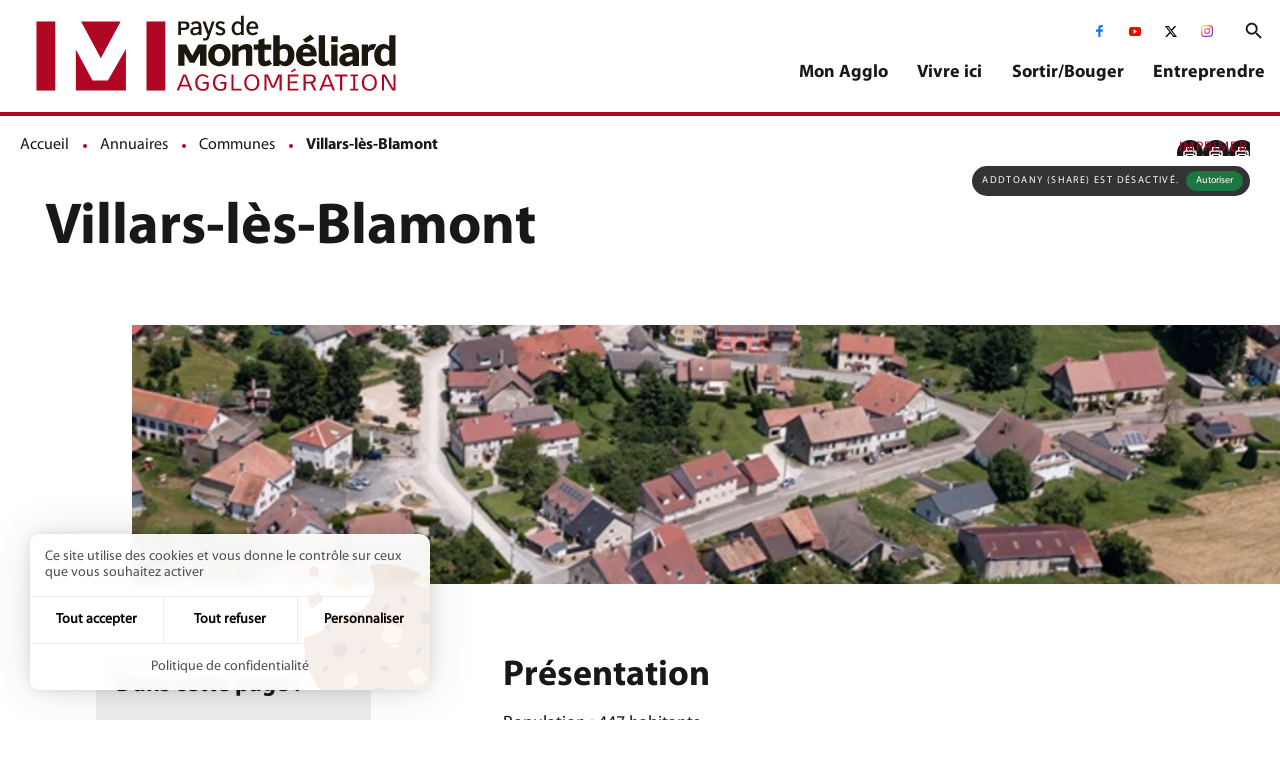

--- FILE ---
content_type: text/html; charset=utf-8
request_url: https://www.agglo-montbeliard.fr/annuaires/communes/detail/VILLARS-LES-BLAMONT
body_size: 16535
content:
<!DOCTYPE html>
<html lang="fr-FR">
<head>
    <meta charset="utf-8">

<!-- 
	This website is powered by TYPO3 - inspiring people to share!
	TYPO3 is a free open source Content Management Framework initially created by Kasper Skaarhoj and licensed under GNU/GPL.
	TYPO3 is copyright 1998-2026 of Kasper Skaarhoj. Extensions are copyright of their respective owners.
	Information and contribution at https://typo3.org/
-->



<meta name="generator" content="TYPO3 CMS">
<meta name="twitter:card" content="summary">

<link onload="this.media=&#039;all&#039;" rel="stylesheet" href="/_assets/1bd6f15392ab946578be28156d4ce5df/assets/assets_decli_montbe_agglo/scss/custom/cim_settings_generator.min.css?1744719723" >
<link onload="this.media=&#039;all&#039;" rel="stylesheet" href="/_assets/1bd6f15392ab946578be28156d4ce5df/assets/assets_site_core_montbe/scss/app_config.min.css?1744719725" >
<link onload="this.media=&#039;all&#039;" rel="stylesheet" href="/_assets/1bd6f15392ab946578be28156d4ce5df/assets/assets_site_core_montbe/scss/app_reset.min.css?1744719725" >
<link onload="this.media=&#039;all&#039;" rel="stylesheet" href="/_assets/1bd6f15392ab946578be28156d4ce5df/assets/assets_site_core_montbe/scss/app_layout.min.css?1767607991" >
<link onload="this.media=&#039;all&#039;" rel="stylesheet" href="/_assets/1bd6f15392ab946578be28156d4ce5df/assets/assets_site_core_montbe/scss/app_template.min.css?1744719726" >
<link onload="this.media=&#039;all&#039;" rel="stylesheet" href="/_assets/1bd6f15392ab946578be28156d4ce5df/assets/assets_site_core_montbe/scss/app_module.min.css?1744719726" >
<link onload="this.media=&#039;all&#039;" rel="stylesheet" href="/_assets/1bd6f15392ab946578be28156d4ce5df/assets/assets_site_core_montbe/scss/app_responsive.min.css?1744719728" >
<link onload="this.media=&#039;all&#039;" rel="stylesheet" href="/_assets/1bd6f15392ab946578be28156d4ce5df/assets/assets_site_core_montbe/scss/tools.min.css?1744719726" >
<link onload="this.media=&#039;print&#039;" rel="stylesheet" href="/_assets/1bd6f15392ab946578be28156d4ce5df/assets/assets_site_core_montbe/scss/print.min.css?1744719728" >
<link onload="this.media=&#039;all&#039;" rel="stylesheet" href="/_assets/1bd6f15392ab946578be28156d4ce5df/assets/assets_site_core_montbe/scss/lib/cim_tarteaucitron.min.css?1744719725" >
<link onload="this.media=&#039;all&#039;" rel="stylesheet" href="/_assets/1bd6f15392ab946578be28156d4ce5df/assets/assets_decli_montbe_agglo/scss/icons.min.css?1762161963" >
<link href="/_assets/45f48b3f522541d56a70aadffc9d15f6/Css/photoswipe.css?1739102842" rel="stylesheet" >
<link onload="this.media=&#039;all&#039;" media="print" rel="stylesheet" href="/_assets/1bd6f15392ab946578be28156d4ce5df/assets/assets_site_core_montbe/scss/modules/share_print.min.css?1744719727" >
<link onload="this.media=&#039;all&#039;" media="print" rel="stylesheet" href="/_assets/1bd6f15392ab946578be28156d4ce5df/vendor/cimeos_mapbox/mapbox-gl-generic-geocoder.min.css?1744719739" >
<link onload="this.media=&#039;all&#039;" media="print" rel="stylesheet" href="https://unpkg.com/maplibre-gl@4.0.2/dist/maplibre-gl.css" >
<link onload="this.media=&#039;all&#039;" media="print" rel="stylesheet" href="/_assets/1bd6f15392ab946578be28156d4ce5df/assets/assets_site_core_montbe/scss/lib/cim_mapbox.min.css?1744719725" >
<link onload="this.media=&#039;all&#039;" media="print" rel="stylesheet" href="/_assets/1bd6f15392ab946578be28156d4ce5df/assets/assets_site_core_montbe/scss/modules/bloc_col_geoloc.min.css?1744719727" >
<link onload="this.media=&#039;all&#039;" media="print" rel="stylesheet" href="/_assets/1bd6f15392ab946578be28156d4ce5df/assets/assets_site_core_montbe/scss/modules/sommaire.min.css?1744719727" >
<link onload="this.media=&#039;all&#039;" media="print" rel="stylesheet" href="/_assets/1bd6f15392ab946578be28156d4ce5df/assets/assets_site_core_montbe/scss/modules/recherche_generale.min.css?1744719727" >



<script src="/_assets/1bd6f15392ab946578be28156d4ce5df/assets/assets_site_core_montbe/js/lib/jquery.min.js?1744719730"></script>
<script defer="defer" src="/_assets/1bd6f15392ab946578be28156d4ce5df/vendor/pwa.js?1744719742"></script>


  	<meta name="viewport" content="width=device-width, initial-scale=1.0">
  	<meta name="theme-color" content="#af0623"><link rel="manifest" href="https://www.agglo-montbeliard.fr/?type=835" /><link rel="icon" type="image/x-icon" href="https://www.agglo-montbeliard.fr/_assets/1bd6f15392ab946578be28156d4ce5df/assets/assets_decli_montbe_agglo/favicon.ico" /><link rel="icon" type="image/png" href="https://www.agglo-montbeliard.fr/_assets/1bd6f15392ab946578be28156d4ce5df/assets/assets_decli_montbe_agglo/favicon.png" /><script type="text/javascript" src="https://www.agglo-montbeliard.fr/_assets/1bd6f15392ab946578be28156d4ce5df/vendor/tarteaucitron/tarteaucitron.js"></script>
<script type="text/javascript">
  var tarteaucitronForceLanguage = 'fr';
  var tarteaucitronConfig = '';    tarteaucitron.user.matomoId = '1';
    tarteaucitron.user.matomoHost = '//www.agglo-montbeliard.fr/matomo/';
    tarteaucitronConfig = "matomo,"+"addtoanyshare,youtube,vimeo,dailymotion";    tarteaucitronConfigSlip = $.map(tarteaucitronConfig.split(","), $.trim);
    (tarteaucitron.job = tarteaucitron.job || []);
    $.each(tarteaucitronConfigSlip, function (key, value) {
    (tarteaucitron.job = tarteaucitron.job || []).push(value);
    });
    tarteaucitron.init({
        "privacyUrl": "/cookies",

        "hashtag": "#tarteaucitron", /* Open the panel with this hashtag */
        "cookieName": "tartaucitron", /* Cookie name */

        "orientation": "bottom", /* Banner position (top - bottom) */

        "groupServices": false, /* Group services by category */

        "showAlertSmall": false, /* Show the small banner on bottom right */
        "cookieslist": true, /* Show the cookie list */

        "showIcon": false, /* Show cookie icon to manage cookies */
        // "iconSrc": "", /* Optionnal: URL or base64 encoded image */
        "iconPosition": "BottomRight", /* Position of the icon between BottomRight, BottomLeft, TopRight and TopLeft */

        "adblocker": false, /* Show a Warning if an adblocker is detected */

        "DenyAllCta" : true, /* Show the deny all button */
        "AcceptAllCta": true, /* Show the accept all button when highPrivacy on */
        "highPrivacy": true, /* Disable auto consent */

        "handleBrowserDNTRequest": true, /* If Do Not Track == 1, accept all */

        "removeCredit": false, /* Remove credit link */
        "moreInfoLink": true, /* Show more info link */
        "useExternalCss": true, /* If false, the tarteaucitron.css file will be loaded */

        // "cookieDomain": ".my-multisite-domaine.fr", /* Shared cookie for subdomain website */

        "readmoreLink": "", /* Change the default readmore link pointing to tarteaucitron.io */
        "mandatory": true /* Show a message about mandatory cookies */
    });
</script><title>Détail</title><link rel="stylesheet" href="https://www.agglo-montbeliard.fr/_assets/1bd6f15392ab946578be28156d4ce5df/assets/assets_site_core_montbe/scss/fonts/bold.min.css" media="print" onload="this.media='all'"><link rel="stylesheet" href="https://www.agglo-montbeliard.fr/_assets/1bd6f15392ab946578be28156d4ce5df/assets/assets_site_core_montbe/scss/fonts/regular.min.css" media="print" onload="this.media='all'"><link rel="stylesheet" href="https://www.agglo-montbeliard.fr/_assets/1bd6f15392ab946578be28156d4ce5df/assets/assets_site_core_montbe/scss/fonts/semibold.min.css" media="print" onload="this.media='all'"><link rel="stylesheet" href="https://www.agglo-montbeliard.fr/_assets/1bd6f15392ab946578be28156d4ce5df/assets/assets_site_core_montbe/scss/fonts/foundation-icons.min.css" media="print" onload="this.media='all'">    <style>.typo3-adminPanel { position:fixed; width:0; height:0; padding:0; }</style>
<link rel="canonical" href="https://www.agglo-montbeliard.fr/annuaires/communes/detail/villars-les-blamont">

</head>
<body>








		
	





<div class="off-canvas-wrapper Main" data-site-id="Main" data-template-id="Main" data-decli-id="Main">
	<div id="top" data-magellan-target="top"></div>

	<div class="off-canvas-wrapper-inner" data-off-canvas-wrapper>

		
			








<div id="offCanvasLeft" class="off-canvas position-left hide-for-large" data-off-canvas data-force-top="false">

    <button type="button" id="btn_close_menu_smart" class="close-button hide-for-large hide"
            aria-label="Fermer la navigation principale" data-close="offCanvasLeft">
        <span aria-hidden="true">&times;</span>
    </button>

    <div id="leftmenu_cont">
        <nav id="smart_menu" role="menu" aria-label="Menu principal">
            
    <ul class="menu vertical"
        data-drilldown data-close-on-click="true"
        data-back-button="<li class='js-drilldown-back'><a tabindex='0'>Retour</a></li>"
        data-back-button-position="top"
        data-parent-link="true"
        data-scroll-top="true">
        
            
                <li>
                    
    

    

    <a href="/mon-agglo" target="_self">
            Mon Agglo
        </a>

                    
                        
    <ul class="sous_menu menu vertical">
        
            
                <li class="level2 ">
                    
    

    

    <a href="/mon-agglo/les-politiques-territoriales" target="_self">
            Les politiques territoriales
        </a>

                    
                        
    <ul class="sm">
        
            
                <li class="level3 ">
                    
    

    

    <a href="/mon-agglo/les-politiques-territoriales/le-territoire" target="_self">
            Le territoire
        </a>

                </li>
            
                <li class="level3 ">
                    
    

    

    <a href="/mon-agglo/les-politiques-territoriales/lamenagement-du-territoire" target="_self">
            L&#039;aménagement du territoire
        </a>

                </li>
            
                <li class="level3 ">
                    
    

    

    <a href="/mon-agglo/les-politiques-territoriales/la-politique-de-la-ville" target="_self">
            La politique de la ville
        </a>

                </li>
            
                <li class="level3 ">
                    
    

    

    <a href="/mon-agglo/les-politiques-territoriales/logement" target="_self">
            La politique de l&#039;habitat
        </a>

                </li>
            
                <li class="level3 ">
                    
    

    

    <a href="/mon-agglo/les-politiques-territoriales/les-politiques-de-prevention-et-de-securite" target="_self">
            Les politiques de prévention et de sécurité
        </a>

                </li>
            
                <li class="level3 ">
                    
    

    

    <a href="/mon-agglo/les-politiques-territoriales/la-politique-de-sante" target="_self">
            La politique de santé
        </a>

                </li>
            
        
    </ul>

                    
                </li>
            
                <li class="level2 ">
                    
    

    

    <a href="/mon-agglo/pma-a-lhorizon-2026" target="_self">
            PMA à l&#039;horizon 2026
        </a>

                    
                        
    <ul class="sm">
        
            
                <li class="level3 ">
                    
    

    

    <a href="/mon-agglo/pma-a-lhorizon-2026/le-projet-de-mandat" target="_self">
            Le projet de mandat
        </a>

                </li>
            
                <li class="level3 ">
                    
    

    

    <a href="/mon-agglo/pma-a-lhorizon-2026/les-grands-projets" target="_self">
            Les grands projets
        </a>

                </li>
            
                <li class="level3 ">
                    
    

    

    <a href="/mon-agglo/pma-a-lhorizon-2026/la-transition-ecologique-au-coeur-du-projet-de-mandat" target="_self">
            La transition écologique au coeur du projet de mandat
        </a>

                </li>
            
        
    </ul>

                    
                </li>
            
                <li class="level2 ">
                    
    

    

    <a href="/mon-agglo/les-instances-communautaires" target="_self">
            Les instances communautaires
        </a>

                    
                        
    <ul class="sm">
        
            
                <li class="level3 ">
                    
    

    

    <a href="/mon-agglo/les-instances-communautaires/le-president-et-le-conseil-de-communaute" target="_self">
            Le Président et le Conseil de communauté
        </a>

                </li>
            
                <li class="level3 ">
                    
    

    

    <a href="/mon-agglo/les-instances-communautaires/le-bureau-et-les-commissions-thematiques-permanentes" target="_self">
            Le Bureau et les Commissions thématiques permanentes
        </a>

                </li>
            
                <li class="level3 ">
                    
    

    

    <a href="/mon-agglo/les-instances-communautaires/le-conseil-des-maires-et-le-conseil-de-developpement" target="_self">
            Le Conseil des Maires et le Conseil de développement
        </a>

                </li>
            
        
    </ul>

                    
                </li>
            
                <li class="level2 ">
                    
    

    

    <a href="/mon-agglo/le-fonctionnement" target="_self">
            Le fonctionnement
        </a>

                    
                        
    <ul class="sm">
        
            
                <li class="level3 ">
                    
    

    

    <a href="/mon-agglo/presentation/les-competences" target="_self">
            Les compétences
        </a>

                </li>
            
                <li class="level3 ">
                    
    

    

    <a href="/mon-agglo/presentation/les-services" target="_self">
            Les services
        </a>

                </li>
            
                <li class="level3 ">
                    
    

    

    <a href="/mon-agglo/presentation/le-budget" target="_self">
            Le budget
        </a>

                </li>
            
                <li class="level3 ">
                    
    

    

    <a href="/mon-agglo/le-fonctionnement/acces-aux-archives" target="_self">
            L&#039;accès aux archives
        </a>

                </li>
            
        
    </ul>

                    
                </li>
            
        
    </ul>

                    
                </li>
            
                <li>
                    
    

    

    <a href="/vivre-ici" target="_self">
            Vivre ici
        </a>

                    
                        
    <ul class="sous_menu menu vertical">
        
            
                <li class="level2 ">
                    
    

    

    <a href="/vivre-ici/dechets" target="_self">
            Les déchets
        </a>

                    
                        
    <ul class="sm">
        
            
                <li class="level3 ">
                    
    

    

    <a href="/vivre-ici/dechets/les-demarches-en-ligne" target="_self">
            Les démarches en ligne &amp; Accès au portail usager
        </a>

                </li>
            
                <li class="level3 ">
                    
    

    

    <a href="/vivre-ici/dechets/les-calendriers-de-collectes" target="_self">
            Les calendriers de collectes
        </a>

                </li>
            
                <li class="level3 ">
                    
    

    

    <a href="/vivre-ici/dechets/les-decheteries-et-points-dapports-volontaires" target="_self">
            Les déchèteries et points d&#039;apports volontaires
        </a>

                </li>
            
                <li class="level3 ">
                    
    

    

    <a href="/vivre-ici/dechets/la-redevance-incitative-0" target="_self">
            La redevance incitative
        </a>

                </li>
            
                <li class="level3 ">
                    
    

    

    <a href="/vivre-ici/dechets/trier-ses-dechets" target="_self">
            Réduire et trier ses déchets
        </a>

                </li>
            
                <li class="level3 ">
                    
    

    

    <a href="/vivre-ici/dechets/les-dechets-des-professionnels-1" target="_self">
            Les déchets des professionnels
        </a>

                </li>
            
        
    </ul>

                    
                </li>
            
                <li class="level2 ">
                    
    

    

    <a href="/vivre-ici/leau" target="_self">
            L&#039;eau
        </a>

                    
                        
    <ul class="sm">
        
            
                <li class="level3 ">
                    
    

    

    <a href="/vivre-ici/leau/le-cycle-de-leau" target="_self">
            Le cycle de l’eau
        </a>

                </li>
            
                <li class="level3 ">
                    
    

    

    <a href="/vivre-ici/leau/eau-potable-et-assainissement" target="_self">
            Eau potable et Assainissement
        </a>

                </li>
            
                <li class="level3 ">
                    
    

    

    <a href="/vivre-ici/leau/la-gestion-des-eaux-pluviales-urbaines" target="_self">
            La gestion des eaux pluviales urbaines
        </a>

                </li>
            
                <li class="level3 ">
                    
    

    

    <a href="/vivre-ici/leau/le-laboratoire-danalyse-des-eaux" target="_self">
            Le laboratoire d&#039;analyse des eaux
        </a>

                </li>
            
                <li class="level3 ">
                    
    

    

    <a href="/vivre-ici/leau/le-sage-allan" target="_self">
            Le SAGE Allan
        </a>

                </li>
            
                <li class="level3 ">
                    
    

    

    <a href="/vivre-ici/leau/la-gestion-des-milieux-aquatiques-et-prevention-des-inondations-gemapi" target="_self">
            La Gestion des Milieux Aquatiques et Prévention des Inondations (GEMAPI)
        </a>

                </li>
            
        
    </ul>

                    
                </li>
            
                <li class="level2 ">
                    
    

    

    <a href="/vivre-ici/la-mobilite" target="_self">
            Se déplacer
        </a>

                    
                        
    <ul class="sm">
        
            
                <li class="level3 ">
                    
    

    

    <a href="/vivre-ici/la-mobilite/enquete-publique-projet-plan-de-mobilite-pma" target="_self">
            Enquête publique Projet Plan de Mobilité
        </a>

                </li>
            
                <li class="level3 ">
                    
    

    

    <a href="/vivre-ici/la-mobilite/se-deplacer-en-bus" target="_self">
            Se déplacer en bus
        </a>

                </li>
            
                <li class="level3 ">
                    
    

    

    <a href="/vivre-ici/la-mobilite/se-deplacer-a-velo" target="_self">
            Se déplacer à vélo
        </a>

                </li>
            
                <li class="level3 ">
                    
    

    

    <a href="/vivre-ici/la-mobilite/se-deplacer-en-covoiturage" target="_self">
            Covoiturer
        </a>

                </li>
            
                <li class="level3 ">
                    
    

    

    <a href="/vivre-ici/la-mobilite/se-deplacer-autrement" target="_self">
            Se déplacer autrement
        </a>

                </li>
            
                <li class="level3 ">
                    
    

    

    <a href="/vivre-ici/la-mobilite/travaux-et-chantiers-en-cours" target="_self">
            Travaux et chantiers en cours
        </a>

                </li>
            
                <li class="level3 ">
                    
    

    

    <a href="/vivre-ici/la-mobilite/reglement-de-voirie-communautaire" target="_self">
            Règlement de voirie communautaire
        </a>

                </li>
            
        
    </ul>

                    
                </li>
            
                <li class="level2 ">
                    
    

    

    <a href="/vivre-ici/la-preservation-du-territoire" target="_self">
            La préservation du territoire
        </a>

                    
                        
    <ul class="sm">
        
            
                <li class="level3 ">
                    
    

    

    <a href="/vivre-ici/la-preservation-du-territoire/sensibilisation-a-lenvironnement" target="_self">
            La sensibilisation à l&#039;environnement
        </a>

                </li>
            
                <li class="level3 ">
                    
    

    

    <a href="/vivre-ici/la-preservation-du-territoire/la-damassine" target="_self">
            La Damassine
        </a>

                </li>
            
                <li class="level3 ">
                    
    

    

    <a href="/vivre-ici/la-preservation-du-territoire/les-espaces-naturels-remarquables" target="_self">
            Les espaces naturels remarquables
        </a>

                </li>
            
                <li class="level3 ">
                    
    

    

    <a href="/vivre-ici/la-preservation-du-territoire/les-parcs-urbains" target="_self">
            Les parcs urbains
        </a>

                </li>
            
        
    </ul>

                    
                </li>
            
                <li class="level2 ">
                    
    

    

    <a href="/vivre-ici/lenseignement-superieur" target="_self">
            L&#039;enseignement supérieur
        </a>

                    
                        
    <ul class="sm">
        
            
                <li class="level3 ">
                    
    

    

    <a href="/vivre-ici/lenseignement-superieur/les-formations" target="_self">
            Les formations
        </a>

                </li>
            
                <li class="level3 ">
                    
    

    

    <a href="/vivre-ici/lenseignement-superieur/la-recherche" target="_self">
            La recherche
        </a>

                </li>
            
                <li class="level3 ">
                    
    

    

    <a href="/vivre-ici/lenseignement-superieur/vie-etudiante" target="_self">
            Vie étudiante
        </a>

                </li>
            
                <li class="level3 ">
                    
    

    

    <a href="/vivre-ici/lenseignement-superieur/universite-ouverte" target="_self">
            L&#039;Université Ouverte
        </a>

                </li>
            
        
    </ul>

                    
                </li>
            
                <li class="level2 ">
                    
    

    

    <a href="/vivre-ici/les-services-a-la-personne" target="_self">
            Les services à la personne
        </a>

                    
                        
    <ul class="sm">
        
            
                <li class="level3 ">
                    
    

    

    <a href="/vivre-ici/les-services-a-la-personne/le-multi-accueil-les-boudchoux" target="_self">
            Le multi-accueil Les Boud&#039;Choux
        </a>

                </li>
            
                <li class="level3 ">
                    
    

    

    <a href="/vivre-ici/les-services-a-la-personne/les-accueils-de-loisirs-et-periscolaires" target="_self">
            Les accueils de loisirs et périscolaires
        </a>

                </li>
            
                <li class="level3 ">
                    
    

    

    <a href="/vivre-ici/les-services-a-la-personne/portage-des-repas" target="_self">
            Portage des repas et action sociale
        </a>

                </li>
            
        
    </ul>

                    
                </li>
            
                <li class="level2 ">
                    
    

    

    <a href="/vivre-ici/les-gens-du-voyage" target="_self">
            Les gens du voyage
        </a>

                    
                </li>
            
        
    </ul>

                    
                </li>
            
                <li>
                    
    

    

    <a href="/sortir/bouger" target="_self">
            Sortir/Bouger
        </a>

                    
                        
    <ul class="sous_menu menu vertical">
        
            
                <li class="level2 ">
                    
    

    

    <a href="/sortir/bouger/culture" target="_self">
            Culture
        </a>

                    
                        
    <ul class="sm">
        
            
                <li class="level3 ">
                    
    

    

    <a href="/mon-agglo/pma-a-lhorizon-2026/les-grands-projets/pma-capitale-francaise-de-la-culture" target="_self">
            PMA Capitale Française de la Culture 2024
        </a>

                </li>
            
                <li class="level3 ">
                    
    

    

    <a href="/sortir/bouger/culture/partenaire-des-acteurs-culturels" target="_self">
            PMA partenaire des acteurs culturels
        </a>

                </li>
            
                <li class="level3 ">
                    
    

    

    <a href="/sortir/bouger/culture/la-culture" target="_self">
            La culture à PMA
        </a>

                </li>
            
                <li class="level3 ">
                    
    

    

    <a href="/sortir/bouger/culture/les-couleurs-de-lagglo" target="_self">
            Les Couleurs de l&#039;Agglo
        </a>

                </li>
            
                <li class="level3 ">
                    
    

    

    <a href="/sortir/bouger/culture/le-conservatoire" target="_self">
            Le Conservatoire
        </a>

                </li>
            
        
    </ul>

                    
                </li>
            
                <li class="level2 ">
                    
    

    

    <a href="/sortir/bouger/patrimoine-tourisme" target="_self">
            Patrimoine &amp; Tourisme
        </a>

                    
                        
    <ul class="sm">
        
            
                <li class="level3 ">
                    
    

    

    <a href="/sortir/bouger/patrimoine-tourisme/pays-dart-et-dhistoire" target="_self">
            Pays d&#039;Art et d&#039;Histoire
        </a>

                </li>
            
                <li class="level3 ">
                    
    

    

    <a href="/sortir/bouger/patrimoine-tourisme/animations-du-patrimoine-reservation" target="_self">
            Animations du Patrimoine - Réservation
        </a>

                </li>
            
                <li class="level3 ">
                    
    

    

    <a href="/sortir/bouger/patrimoine-tourisme/le-fort-du-mont-bart" target="_self">
            Le fort du Mont-Bart
        </a>

                </li>
            
                <li class="level3 ">
                    
    

    

    <a href="/sortir/bouger/patrimoine-tourisme/le-theatre-antique-de-mandeure" target="_self">
            Le théâtre antique de Mandeure
        </a>

                </li>
            
                <li class="level3 ">
                    
    

    

    <a href="/sortir/bouger/nature/la-damassine" target="_self">
            La Damassine
        </a>

                </li>
            
                <li class="level3 ">
                    
    

    

    <a href="/sortir/bouger/patrimoine-tourisme/offre-touristique" target="_self">
            Tourisme
        </a>

                </li>
            
                <li class="level3 ">
                    
    

    

    <a href="https://www.paysdemontbeliard-tourisme.com/" target="_blank" rel="noreferrer" title="Office de Tourisme (nouvelle fenêtre)">
            Office de Tourisme
        </a>

                </li>
            
        
    </ul>

                    
                </li>
            
                <li class="level2 ">
                    
    

    

    <a href="/sortir/bouger/sport" target="_self">
            Sport
        </a>

                    
                        
    <ul class="sm">
        
            
                <li class="level3 ">
                    
    

    

    <a href="/sortir/bouger/sport/base-de-loisirs" target="_self">
            La Base de Loisirs du Pays de Montbéliard
        </a>

                </li>
            
                <li class="level3 ">
                    
    

    

    <a href="/sortir/bouger/sport/stade-bonal-et-centre-de-formation" target="_self">
            Le stade Bonal / centre de formation
        </a>

                </li>
            
                <li class="level3 ">
                    
    

    

    <a href="/sortir/bouger/sport/laxone" target="_self">
            L&#039;Axone
        </a>

                </li>
            
                <li class="level3 ">
                    
    

    

    <a href="/sortir/bouger/sport/la-citedo" target="_self">
            La Citédo
        </a>

                </li>
            
                <li class="level3 ">
                    
    

    

    <a href="/sortir/bouger/sport/les-pouges-et-les-portes-du-jura" target="_self">
            Les Pouges et les Portes du Jura
        </a>

                </li>
            
                <li class="level3 ">
                    
    

    

    <a href="/sortir/bouger/sport/manifestations-sportives" target="_self">
            Les manifestations sportives
        </a>

                </li>
            
                <li class="level3 ">
                    
    

    

    <a href="/sortir/bouger/sport/soutien-au-haut-niveau" target="_self">
            Le soutien au haut niveau
        </a>

                </li>
            
                <li class="level3 ">
                    
    

    

    <a href="/sortir/bouger/sport/evenements-socio-educatifs" target="_self">
            Les événements socio-éducatifs
        </a>

                </li>
            
                <li class="level3 ">
                    
    

    

    <a href="/sortir/bouger/sport/sport-scolaire-et-universitaire" target="_self">
            Le sport scolaire et universitaire
        </a>

                </li>
            
        
    </ul>

                    
                </li>
            
                <li class="level2 ">
                    
    

    

    <a href="/sortir/bouger/decouvrir-les-activites-du-territoire" target="_self">
            Découvrir les activités du territoire
        </a>

                    
                        
    <ul class="sm">
        
            
                <li class="level3 ">
                    
    

    

    <a href="/monaplus" target="_self">
            Tous les évènements avec Mona+
        </a>

                </li>
            
                <li class="level3 ">
                    
    

    

    <a href="https://reservation.agglo-montbeliard.fr/" target="_blank" rel="noreferrer" title="Réservation des activités (nouvelle fenêtre)">
            Réservation des activités
        </a>

                </li>
            
                <li class="level3 ">
                    
    

    

    <a href="/agenda" target="_self">
            Agenda
        </a>

                </li>
            
        
    </ul>

                    
                </li>
            
        
    </ul>

                    
                </li>
            
                <li>
                    
    

    

    <a href="https://developpement.agglo-montbeliard.fr/" target="_blank" title="Entreprendre (nouvelle fenêtre)">
            Entreprendre
        </a>

                    
                </li>
            
        
    </ul>

        </nav>

        
        <div id="reseaux_sociaux_sidebar" class="cell shrink reseaux_sociaux">
            <ul>
        

            
            

            <li class="reseau_facebook">
                <a href="https://www.facebook.com/jaimelepaysdemontbeliard" target="_blank" rel="noreferrer" title="Suivez-nous sur Facebook, J&#039;aime le Pays de Montbéliard (nouvelle fenêtre)">
                    <span class="show-for-sr">
                        Suivez-nous sur Facebook, J&#039;aime le Pays de Montbéliard
                    </span>
                </a>
            </li>

        

            
            

            <li class="reseau_youtube">
                <a href="https://www.youtube.com/user/paysdemontbeliard" target="_blank" rel="noreferrer" title="Suivez-nous sur Youtube, Pays de Montbéliard Agglomération (nouvelle fenêtre)">
                    <span class="show-for-sr">
                        Suivez-nous sur Youtube, Pays de Montbéliard Agglomération
                    </span>
                </a>
            </li>

        

            
            

            <li class="reseau_twitter">
                <a href="https://x.com/paysmontbeliard" target="_blank" rel="noreferrer" title="Suivez-nous sur X, Pays de Montbéliard (nouvelle fenêtre)">
                    <span class="show-for-sr">
                        Suivez-nous sur X, Pays de Montbéliard
                    </span>
                </a>
            </li>

        

            
            

            <li class="reseau_instagram">
                <a href="https://www.instagram.com/paysmontbeliard/" target="_blank" rel="noreferrer" title="Suivez-nous sur Instagram, Pays de Montbéliard (nouvelle fenêtre)">
                    <span class="show-for-sr">
                        Suivez-nous sur Instagram, Pays de Montbéliard
                    </span>
                </a>
            </li>

        
    </ul>
        </div>

        
        
    </div>
</div>


















		

		<div id="page"
			 class="off-canvas-content
                
                
                
                
                detail
                
                
                "
			 data-off-canvas-content>

			

<header id="header" class="grid-container full" role="banner" data-sticky-container>

	


<nav id="accessi" class="cell shrink" aria-label="Menu de liens d&#039;évitement">
    <ul>
        
            <li><a class="show-on-focus" href="#menu_principal">Aller au menu</a></li>
        
        
                <li><a class="show-on-focus" href="#anchor_skip_link">Aller au contenu</a></li>
            
        
    </ul>
    <div class="clear"></div>
</nav>


    
	<!-- [JS] EXT:cim_package_agglo-montbeliard/Resources/Public/assets/assets_site_core_montbe/js/modules/accessibility.min.js (accessibility) -->



	<div id="data-sticky-header" class="grid-x grid-padding-x align-bottom" data-sticky-on="small" data-sticky data-margin-top="0" data-top-anchor="header">

		
		












<div id="logo" class="logo cell shrink small-order-1">
    
    <p><a href="/" target="_self">
                    
    
    <img src="/fileadmin/mediatheque/Pictos/logos/logo_large.svg"
         class="show-for-medium"
         height="112"
         alt="Pays de Montbéliard Agglomération"/>


    <img src="/fileadmin/mediatheque/Pictos/logos/logo_small.svg"
         class="hide-for-medium"
         height="69"
         alt="Pays de Montbéliard Agglomération"/>
    

                </a></p>
</div>







		
		


<div class="cell shrink hamburger_container small-order-3">
	<button type="button" data-toggle="offCanvasLeft" class="hamburger hamburger--spring js-hamburger hide-for-large">
		<span class="hamburger-box">
			<span class="hamburger-inner"></span>
			<span class="menu_title show-for-sr">Menu</span>
		</span>
	</button>
</div>



		<div class="cell auto small-order-2">
			<div id="menu_right" class="grid-x grid-padding-x">
				
				


















        
        <div id="horizontal-menu" class="cell shrink show-for-large">

            <button type="button" id="btn_close_horizontal_menu" class="close-button is-hidden"
                    aria-label="Fermer la navigation principale">
                <span aria-hidden="true">&times;</span>
            </button>

            <nav id="menu_principal" class="grid-x align-middle" role="navigation" aria-label="Menu principal">
                <ul class="small-12 menu"
         data-accordion-menu data-multi-open="false" data-slide-speed="0" data-multi-expand="false" data-allow-all-closed="true" data-submenu-toggle="true" data-submenu-toggle-text="Accès au sous-menu de"
    ><li class=""><a href="/mon-agglo" target="_self"><span data-hover="Mon Agglo" aria-hidden="true"></span><span class="main">Mon Agglo</span></a><ul class="sous_menu menu vertical" data-accordion-menu><li class="level2 has_submenu"><a href="/mon-agglo/les-politiques-territoriales" target="_self"><span class="txt">Les politiques territoriales</span></a><div><ul class="sm"><li class="level3 "><a href="/mon-agglo/les-politiques-territoriales/le-territoire" target="_self">
            
            Le territoire
            
        </a></li><li class="level3 "><a href="/mon-agglo/les-politiques-territoriales/lamenagement-du-territoire" target="_self">
            
            L&#039;aménagement du territoire
            
        </a></li><li class="level3 "><a href="/mon-agglo/les-politiques-territoriales/la-politique-de-la-ville" target="_self">
            
            La politique de la ville
            
        </a></li><li class="level3 "><a href="/mon-agglo/les-politiques-territoriales/logement" target="_self">
            
            La politique de l&#039;habitat
            
        </a></li><li class="level3 "><a href="/mon-agglo/les-politiques-territoriales/les-politiques-de-prevention-et-de-securite" target="_self">
            
            Les politiques de prévention et de sécurité
            
        </a></li><li class="level3 "><a href="/mon-agglo/les-politiques-territoriales/la-politique-de-sante" target="_self">
            
            La politique de santé
            
        </a></li></ul></div></li><li class="level2 has_submenu"><a href="/mon-agglo/pma-a-lhorizon-2026" target="_self"><span class="txt">PMA à l&#039;horizon 2026</span></a><div><ul class="sm"><li class="level3 "><a href="/mon-agglo/pma-a-lhorizon-2026/le-projet-de-mandat" target="_self">
            
            Le projet de mandat
            
        </a></li><li class="level3 "><a href="/mon-agglo/pma-a-lhorizon-2026/les-grands-projets" target="_self">
            
            Les grands projets
            
        </a></li><li class="level3 "><a href="/mon-agglo/pma-a-lhorizon-2026/la-transition-ecologique-au-coeur-du-projet-de-mandat" target="_self">
            
            La transition écologique au coeur du projet de mandat
            
        </a></li></ul></div></li><li class="level2 has_submenu"><a href="/mon-agglo/les-instances-communautaires" target="_self"><span class="txt">Les instances communautaires</span></a><div><ul class="sm"><li class="level3 "><a href="/mon-agglo/les-instances-communautaires/le-president-et-le-conseil-de-communaute" target="_self">
            
            Le Président et le Conseil de communauté
            
        </a></li><li class="level3 "><a href="/mon-agglo/les-instances-communautaires/le-bureau-et-les-commissions-thematiques-permanentes" target="_self">
            
            Le Bureau et les Commissions thématiques permanentes
            
        </a></li><li class="level3 "><a href="/mon-agglo/les-instances-communautaires/le-conseil-des-maires-et-le-conseil-de-developpement" target="_self">
            
            Le Conseil des Maires et le Conseil de développement
            
        </a></li></ul></div></li><li class="level2 has_submenu"><a href="/mon-agglo/le-fonctionnement" target="_self"><span class="txt">Le fonctionnement</span></a><div><ul class="sm"><li class="level3 "><a href="/mon-agglo/presentation/les-competences" target="_self">
            
            Les compétences
            
        </a></li><li class="level3 "><a href="/mon-agglo/presentation/les-services" target="_self">
            
            Les services
            
        </a></li><li class="level3 "><a href="/mon-agglo/presentation/le-budget" target="_self">
            
            Le budget
            
        </a></li><li class="level3 "><a href="/mon-agglo/le-fonctionnement/acces-aux-archives" target="_self">
            
            L&#039;accès aux archives
            
        </a></li></ul></div></li></ul></li><li class=""><a href="/vivre-ici" target="_self"><span data-hover="Vivre ici" aria-hidden="true"></span><span class="main">Vivre ici</span></a><ul class="sous_menu menu vertical" data-accordion-menu><li class="level2 has_submenu"><a href="/vivre-ici/dechets" target="_self"><span class="txt">Les déchets</span></a><div><ul class="sm"><li class="level3 "><a href="/vivre-ici/dechets/les-demarches-en-ligne" target="_self">
            
            Les démarches en ligne &amp; Accès au portail usager
            
        </a></li><li class="level3 "><a href="/vivre-ici/dechets/les-calendriers-de-collectes" target="_self">
            
            Les calendriers de collectes
            
        </a></li><li class="level3 "><a href="/vivre-ici/dechets/les-decheteries-et-points-dapports-volontaires" target="_self">
            
            Les déchèteries et points d&#039;apports volontaires
            
        </a></li><li class="level3 "><a href="/vivre-ici/dechets/la-redevance-incitative-0" target="_self">
            
            La redevance incitative
            
        </a></li><li class="level3 "><a href="/vivre-ici/dechets/trier-ses-dechets" target="_self">
            
            Réduire et trier ses déchets
            
        </a></li><li class="level3 "><a href="/vivre-ici/dechets/les-dechets-des-professionnels-1" target="_self">
            
            Les déchets des professionnels
            
        </a></li></ul></div></li><li class="level2 has_submenu"><a href="/vivre-ici/leau" target="_self"><span class="txt">L&#039;eau</span></a><div><ul class="sm"><li class="level3 "><a href="/vivre-ici/leau/le-cycle-de-leau" target="_self">
            
            Le cycle de l’eau
            
        </a></li><li class="level3 "><a href="/vivre-ici/leau/eau-potable-et-assainissement" target="_self">
            
            Eau potable et Assainissement
            
        </a></li><li class="level3 "><a href="/vivre-ici/leau/la-gestion-des-eaux-pluviales-urbaines" target="_self">
            
            La gestion des eaux pluviales urbaines
            
        </a></li><li class="level3 "><a href="/vivre-ici/leau/le-laboratoire-danalyse-des-eaux" target="_self">
            
            Le laboratoire d&#039;analyse des eaux
            
        </a></li><li class="level3 "><a href="/vivre-ici/leau/le-sage-allan" target="_self">
            
            Le SAGE Allan
            
        </a></li><li class="level3 "><a href="/vivre-ici/leau/la-gestion-des-milieux-aquatiques-et-prevention-des-inondations-gemapi" target="_self">
            
            La Gestion des Milieux Aquatiques et Prévention des Inondations (GEMAPI)
            
        </a></li></ul></div></li><li class="level2 has_submenu"><a href="/vivre-ici/la-mobilite" target="_self"><span class="txt">Se déplacer</span></a><div><ul class="sm"><li class="level3 "><a href="/vivre-ici/la-mobilite/enquete-publique-projet-plan-de-mobilite-pma" target="_self">
            
            Enquête publique Projet Plan de Mobilité
            
        </a></li><li class="level3 "><a href="/vivre-ici/la-mobilite/se-deplacer-en-bus" target="_self">
            
            Se déplacer en bus
            
        </a></li><li class="level3 "><a href="/vivre-ici/la-mobilite/se-deplacer-a-velo" target="_self">
            
            Se déplacer à vélo
            
        </a></li><li class="level3 "><a href="/vivre-ici/la-mobilite/se-deplacer-en-covoiturage" target="_self">
            
            Covoiturer
            
        </a></li><li class="level3 "><a href="/vivre-ici/la-mobilite/se-deplacer-autrement" target="_self">
            
            Se déplacer autrement
            
        </a></li><li class="level3 "><a href="/vivre-ici/la-mobilite/travaux-et-chantiers-en-cours" target="_self">
            
            Travaux et chantiers en cours
            
        </a></li><li class="level3 "><a href="/vivre-ici/la-mobilite/reglement-de-voirie-communautaire" target="_self">
            
            Règlement de voirie communautaire
            
        </a></li></ul></div></li><li class="level2 has_submenu"><a href="/vivre-ici/la-preservation-du-territoire" target="_self"><span class="txt">La préservation du territoire</span></a><div><ul class="sm"><li class="level3 "><a href="/vivre-ici/la-preservation-du-territoire/sensibilisation-a-lenvironnement" target="_self">
            
            La sensibilisation à l&#039;environnement
            
        </a></li><li class="level3 "><a href="/vivre-ici/la-preservation-du-territoire/la-damassine" target="_self">
            
            La Damassine
            
        </a></li><li class="level3 "><a href="/vivre-ici/la-preservation-du-territoire/les-espaces-naturels-remarquables" target="_self">
            
            Les espaces naturels remarquables
            
        </a></li><li class="level3 "><a href="/vivre-ici/la-preservation-du-territoire/les-parcs-urbains" target="_self">
            
            Les parcs urbains
            
        </a></li></ul></div></li><li class="level2 has_submenu"><a href="/vivre-ici/lenseignement-superieur" target="_self"><span class="txt">L&#039;enseignement supérieur</span></a><div><ul class="sm"><li class="level3 "><a href="/vivre-ici/lenseignement-superieur/les-formations" target="_self">
            
            Les formations
            
        </a></li><li class="level3 "><a href="/vivre-ici/lenseignement-superieur/la-recherche" target="_self">
            
            La recherche
            
        </a></li><li class="level3 "><a href="/vivre-ici/lenseignement-superieur/vie-etudiante" target="_self">
            
            Vie étudiante
            
        </a></li><li class="level3 "><a href="/vivre-ici/lenseignement-superieur/universite-ouverte" target="_self">
            
            L&#039;Université Ouverte
            
        </a></li></ul></div></li><li class="level2 has_submenu"><a href="/vivre-ici/les-services-a-la-personne" target="_self"><span class="txt">Les services à la personne</span></a><div><ul class="sm"><li class="level3 "><a href="/vivre-ici/les-services-a-la-personne/le-multi-accueil-les-boudchoux" target="_self">
            
            Le multi-accueil Les Boud&#039;Choux
            
        </a></li><li class="level3 "><a href="/vivre-ici/les-services-a-la-personne/les-accueils-de-loisirs-et-periscolaires" target="_self">
            
            Les accueils de loisirs et périscolaires
            
        </a></li><li class="level3 "><a href="/vivre-ici/les-services-a-la-personne/portage-des-repas" target="_self">
            
            Portage des repas et action sociale
            
        </a></li></ul></div></li><li class="level2 "><a href="/vivre-ici/les-gens-du-voyage" target="_self"><span class="txt">Les gens du voyage</span></a></li></ul></li><li class=""><a href="/sortir/bouger" target="_self"><span data-hover="Sortir/Bouger" aria-hidden="true"></span><span class="main">Sortir/Bouger</span></a><ul class="sous_menu menu vertical" data-accordion-menu><li class="level2 has_submenu"><a href="/sortir/bouger/culture" target="_self"><span class="txt">Culture</span></a><div><ul class="sm"><li class="level3 "><a href="/mon-agglo/pma-a-lhorizon-2026/les-grands-projets/pma-capitale-francaise-de-la-culture" target="_self">
            
            PMA Capitale Française de la Culture 2024
            
        </a></li><li class="level3 "><a href="/sortir/bouger/culture/partenaire-des-acteurs-culturels" target="_self">
            
            PMA partenaire des acteurs culturels
            
        </a></li><li class="level3 "><a href="/sortir/bouger/culture/la-culture" target="_self">
            
            La culture à PMA
            
        </a></li><li class="level3 "><a href="/sortir/bouger/culture/les-couleurs-de-lagglo" target="_self">
            
            Les Couleurs de l&#039;Agglo
            
        </a></li><li class="level3 "><a href="/sortir/bouger/culture/le-conservatoire" target="_self">
            
            Le Conservatoire
            
        </a></li></ul></div></li><li class="level2 has_submenu"><a href="/sortir/bouger/patrimoine-tourisme" target="_self"><span class="txt">Patrimoine &amp; Tourisme</span></a><div><ul class="sm"><li class="level3 "><a href="/sortir/bouger/patrimoine-tourisme/pays-dart-et-dhistoire" target="_self">
            
            Pays d&#039;Art et d&#039;Histoire
            
        </a></li><li class="level3 "><a href="/sortir/bouger/patrimoine-tourisme/animations-du-patrimoine-reservation" target="_self">
            
            Animations du Patrimoine - Réservation
            
        </a></li><li class="level3 "><a href="/sortir/bouger/patrimoine-tourisme/le-fort-du-mont-bart" target="_self">
            
            Le fort du Mont-Bart
            
        </a></li><li class="level3 "><a href="/sortir/bouger/patrimoine-tourisme/le-theatre-antique-de-mandeure" target="_self">
            
            Le théâtre antique de Mandeure
            
        </a></li><li class="level3 "><a href="/sortir/bouger/nature/la-damassine" target="_self">
            
            La Damassine
            
        </a></li><li class="level3 "><a href="/sortir/bouger/patrimoine-tourisme/offre-touristique" target="_self">
            
            Tourisme
            
        </a></li><li class="level3 "><a href="https://www.paysdemontbeliard-tourisme.com/" target="_blank" rel="noreferrer" title="Office de Tourisme (nouvelle fenêtre)">
            
            Office de Tourisme
            
        </a></li></ul></div></li><li class="level2 has_submenu"><a href="/sortir/bouger/sport" target="_self"><span class="txt">Sport</span></a><div><ul class="sm"><li class="level3 "><a href="/sortir/bouger/sport/base-de-loisirs" target="_self">
            
            La Base de Loisirs du Pays de Montbéliard
            
        </a></li><li class="level3 "><a href="/sortir/bouger/sport/stade-bonal-et-centre-de-formation" target="_self">
            
            Le stade Bonal / centre de formation
            
        </a></li><li class="level3 "><a href="/sortir/bouger/sport/laxone" target="_self">
            
            L&#039;Axone
            
        </a></li><li class="level3 "><a href="/sortir/bouger/sport/la-citedo" target="_self">
            
            La Citédo
            
        </a></li><li class="level3 "><a href="/sortir/bouger/sport/les-pouges-et-les-portes-du-jura" target="_self">
            
            Les Pouges et les Portes du Jura
            
        </a></li><li class="level3 "><a href="/sortir/bouger/sport/manifestations-sportives" target="_self">
            
            Les manifestations sportives
            
        </a></li><li class="level3 "><a href="/sortir/bouger/sport/soutien-au-haut-niveau" target="_self">
            
            Le soutien au haut niveau
            
        </a></li><li class="level3 "><a href="/sortir/bouger/sport/evenements-socio-educatifs" target="_self">
            
            Les événements socio-éducatifs
            
        </a></li><li class="level3 "><a href="/sortir/bouger/sport/sport-scolaire-et-universitaire" target="_self">
            
            Le sport scolaire et universitaire
            
        </a></li></ul></div></li><li class="level2 has_submenu"><a href="/sortir/bouger/decouvrir-les-activites-du-territoire" target="_self"><span class="txt">Découvrir les activités du territoire</span></a><div><ul class="sm"><li class="level3 "><a href="/monaplus" target="_self">
            
            Tous les évènements avec Mona+
            
        </a></li><li class="level3 "><a href="https://reservation.agglo-montbeliard.fr/" target="_blank" rel="noreferrer" title="Réservation des activités (nouvelle fenêtre)">
            
            Réservation des activités
            
        </a></li><li class="level3 "><a href="/agenda" target="_self">
            
            Agenda
            
        </a></li></ul></div></li></ul></li><li class=""><a href="https://developpement.agglo-montbeliard.fr/" target="_blank" title="Entreprendre (nouvelle fenêtre)"><span data-hover="Entreprendre" aria-hidden="true"></span><span class="main">Entreprendre</span></a></li></ul>
            </nav>

            
            

            
            
        </div>
    






















				<div id="tools_header_link" class="cell shrink">
					<div class="grid-x grid-padding-x align-middle">

						
						<div id="reseaux_sociaux" class="cell shrink reseaux_sociaux show-for-large">
							<ul>
        

            
            

            <li class="reseau_facebook">
                <a href="https://www.facebook.com/jaimelepaysdemontbeliard" target="_blank" rel="noreferrer" title="Suivez-nous sur Facebook, J&#039;aime le Pays de Montbéliard (nouvelle fenêtre)">
                    <span class="show-for-sr">
                        Suivez-nous sur Facebook, J&#039;aime le Pays de Montbéliard
                    </span>
                </a>
            </li>

        

            
            

            <li class="reseau_youtube">
                <a href="https://www.youtube.com/user/paysdemontbeliard" target="_blank" rel="noreferrer" title="Suivez-nous sur Youtube, Pays de Montbéliard Agglomération (nouvelle fenêtre)">
                    <span class="show-for-sr">
                        Suivez-nous sur Youtube, Pays de Montbéliard Agglomération
                    </span>
                </a>
            </li>

        

            
            

            <li class="reseau_twitter">
                <a href="https://x.com/paysmontbeliard" target="_blank" rel="noreferrer" title="Suivez-nous sur X, Pays de Montbéliard (nouvelle fenêtre)">
                    <span class="show-for-sr">
                        Suivez-nous sur X, Pays de Montbéliard
                    </span>
                </a>
            </li>

        

            
            

            <li class="reseau_instagram">
                <a href="https://www.instagram.com/paysmontbeliard/" target="_blank" rel="noreferrer" title="Suivez-nous sur Instagram, Pays de Montbéliard (nouvelle fenêtre)">
                    <span class="show-for-sr">
                        Suivez-nous sur Instagram, Pays de Montbéliard
                    </span>
                </a>
            </li>

        
    </ul>
						</div>

						
						

						
						<ul class="tools_header cell shrink sticky-container grid-x grid-padding-x">

							

								
								
										
										
									

								
                                

							

							
							<li class="cell shrink loupe_container">
								


<button type="button" id="btn_search" data-open="popin_recherche" aria-label="Recherche">
    <span>Recherche</span>
</button>










<div id="popin_recherche"
	 class="reveal
		sidebar
		
		page_search"
	 data-reveal
	 aria-label="Fenêtre de recherche"
	 data-overlay="true"
	 data-animation-in="slide-in-right"
	 data-animation-out="slide-out-right"
	 data-close-on-click="true" 
>
	<div class="grid-container wrap_popin">

		<button type="button" class="close-button" data-close="popin_recherche" aria-label="Fermer la fenêtre de recherche">
			<span class="show-for-sr">Fermer la fenêtre de recherche</span>
		</button>

		<div class="titre_popin ">
			
					
	<p class="titre_bloc" role="heading" aria-level="1">Recherche</p>

				
		</div>

		<div class="content grid-x grid-padding-x align-middle">
			
					

 
	 







<div id="zone_recherche" role="search">
    <div id="recherche">
        <div class="tx-indexedsearch">
            <div class="tx-indexedsearch-searchbox">
                <form data-element-id="9" action="/recherche" id="tx_indexedsearch">
                    <fieldset>
                        <legend class="show-for-sr">Rechercher</legend>

                        <label for="main_search" id="main_search_label" class="show-for-sr">
                            Rechercher
                        </label>

                        <input type="text" placeholder="Un service, une démarche..."
                               id="main_search" name="q" class="ui-autocomplete-input" autocomplete="off"/>

                        <input type="submit" name="tx_indexedsearch[submit_button]" id="bouton_recherche" value="OK"
                               title="OK, lancer la recherche"/>

                        <button data-speech-title-on="Recherche vocale (active)"
                                data-speech-title-off="Recherche vocale"
                                type="button" title="Utiliser la recherche vocale" class="vocal">
							<span class="show-for-sr">
								Recherche vocale
							</span>
                        </button>
                    </fieldset>
                </form>
            </div>
        </div>
    </div>
</div>

<div id="suggestions">
    <p id="suggestions_no_results_corrected" class="suggestions_wording hide">
        Aucun résultat trouvé pour le terme "<span id="searchedWord"></span>",
        affichage des résultats pour le terme "<span id="correctedWord"></span>"
    </p>
    <p id="suggestions_results_but_suggest" class="suggestions_wording hide">
        Vouliez-vous dire "<span id="suggestedWord"></span>" ?
    </p>
    <p id="suggestions_no_results" class="suggestions_wording hide">
        Aucun résultat ne correspond à votre recherche, essayez de modifier les critères de recherche.
    </p>
    <p id="result_title" class="titre_suggestions hide" role="heading" aria-level="2">
        Résultats
    </p>
    <div id="autocomplete_results"></div>

    
    <p id="suggest_title" class="titre_suggestions" role="heading" aria-level="2">
        Les pages les plus consultées
    </p>
    <ul id="suggestions-list">

        
    </ul>

    <div class="btn_container">
        <p id="show_more_results" class="btn_all hide">
            <a href="" tabindex="-1">
                <span>Voir plus de résultats</span>
            </a>
        </p>
    </div>
</div>



	

		
		<!-- [CSS] EXT:cim_package_agglo-montbeliard/Resources/Public/assets/assets_site_core_montbe/scss/modules/recherche_generale.min.css (recherche_generale) -->

		
		<!-- [JS] EXT:cim_package_agglo-montbeliard/Resources/Public/assets/assets_site_core_montbe/js/modules/recherche/section_recherche.min.js (section_recherche) -->
		<!-- [JS] EXT:cim_package_agglo-montbeliard/Resources/Public/assets/assets_site_core_montbe/js/modules/recherche/placeholderTypewriter.min.js (placeholderTypewriter) -->


 


				
		</div>

	</div>
</div>








							</li>
						</ul>

					</div>
				</div>
			</div>
		</div>
	</div>

	
	<div id="menu_overlay"></div>
</header>









    

    

    




<!--<div id="overlay_menu"></div>-->



			<main role="main" id="main" class="">
				<div id="global">
					
    

    













        <span id="c336"></span>
        
        
            



        
        
            

    



        
        

    
    






        
        
    








        
    






    

    


<div class="content_from_page">

    
    




	<div id="anchor_header"></div>



<div id="head_page" class="head_page sticky-container">
	<div id="contain_ariane" class="grid-x grid-padding-x">

		
		
			


        <div id="fil_ariane" class="cell large-auto medium-9 small-12">
			<nav role="navigation" aria-label="Vous êtes ici">
		        
		        
    
    
    

    
    
	
		
	

	<ul class="breadcrumbs" vocab="http://schema.org/" typeof="BreadcrumbList">

		
		

			
			
				
				
					<li property="itemListElement" typeof="ListItem">
						
								
								<a href="/" property="item" typeof="WebPage">
									<span property="name">Accueil</span>
								</a>
							

						
						<meta property="position" content="1">
						
					</li>
				
			

		

			
			

		

			
			
				
				
					<li property="itemListElement" typeof="ListItem">
						
								
								<a href="/annuaires" property="item" typeof="WebPage">
									<span property="name">Annuaires</span>
								</a>
							

						
						<meta property="position" content="2">
						
					</li>
				
			

		

			
			
				
				
					<li property="itemListElement" typeof="ListItem">
						
								
								<a href="/annuaires/communes" property="item" typeof="WebPage">
									<span property="name">Communes</span>
								</a>
							

						
						<meta property="position" content="3">
						
					</li>
				
			

		

			
			
				
				
			

		

		
		
			<li property="itemListElement" typeof="ListItem">
				
				<span class="show-for-sr">Page active : </span>
				<span property="name">Villars-lès-Blamont</span>

				
				<meta property="position" content="4">
				
			</li>
		
	</ul>

		    </nav>
		</div>
    







		

		
		
			







    
    

    
    

    
    

    
    

    
    

    
    









    <div class="social_share_print cell medium-shrink small-12">
        <ul class="grid-x grid-padding-x flex-dir-column align-bottom btns_container a2a_kit a2a_kit_size_32 a2a_default_style">

            
            
                <li class="cell shrink print_btn">
                    <a class="print" title="Imprimer cette page"
                       role="button" href="javascript:window.print()">
                        <span>
                            Imprimer
                        </span>
                    </a>
                </li>
            

            
            
                <li class="cell shrink share_btn sticky-container">

                    
                    <span class="tac_addtoanyshare"></span>

                    <button type="button" title="Partager"
                            data-toggle="share_container">
                        <span>
                            Partager
                        </span>
                    </button>

                    <div id="share_container"
                         class="dropdown-pane share_container"
                         data-dropdown data-close-on-click="true" data-position="left" data-alignment="center">
                        <ul>

                            
                                
                                
                                    <li class="button_facebook">
                                        <a class="a2a_button_facebook" rel="nofollow noopener" target="_blank" href="/#facebook"
                                           title="Partager sur Facebook (nouvelle fenêtre)">
                                            <span class="show-for-sr">
                                                Partager sur Facebook
                                            </span>
                                        </a>
                                    </li>
                                
                            
                                
                                
                                    <li class="button_twitter">
                                        <a class="a2a_button_twitter" rel="nofollow noopener" target="_blank" href="/#twitter"
                                           title="Partager sur Twitter (nouvelle fenêtre)">
                                            <span class="show-for-sr">
                                                Partager sur Twitter
                                            </span>
                                        </a>
                                    </li>
                                
                            
                                
                                
                                    <li class="button_linkedin">
                                        <a class="a2a_button_linkedin" rel="nofollow noopener" target="_blank" href="/#linkedin"
                                           title="Partager sur LinkedIn (nouvelle fenêtre)">
                                            <span class="show-for-sr">
                                                Partager sur LinkedIn
                                            </span>
                                        </a>
                                    </li>
                                
                            
                                
                                
                                    <li class="button_whatsapp">
                                        <a class="a2a_button_whatsapp" rel="nofollow noopener" target="_blank" href="/#whatsapp"
                                           title="Partager sur WhatsApp (nouvelle fenêtre)">
                                            <span class="show-for-sr">
                                                Partager sur WhatsApp
                                            </span>
                                        </a>
                                    </li>
                                
                            
                                
                                
                                    <li class="button_telegram">
                                        <a class="a2a_button_telegram" rel="nofollow noopener" target="_blank" href="/#telegram"
                                           title="Partager sur Telegram (nouvelle fenêtre)">
                                            <span class="show-for-sr">
                                                Partager sur Telegram
                                            </span>
                                        </a>
                                    </li>
                                
                            
                                
                                
                            

                            
                                <li class="button_email">
                                    <a class="a2a_button_email" rel="nofollow" target="_blank" href="/#email"
                                       title="Partager cette page par e-mail (nouvelle fenêtre)">
                                        <span class="show-for-sr">
                                            Partager cette page par e-mail
                                        </span>
                                    </a>
                                </li>
                            

                        </ul>
                    </div>

                </li>
            

            

        </ul>
    </div>





<!-- [CSS] EXT:cim_package_agglo-montbeliard/Resources/Public/assets/assets_site_core_montbe/scss/modules/share_print.min.css (share_print) -->


<!-- [JS] https://static.addtoany.com/menu/page.js (addtoany) -->
<!-- [JS] EXT:cim_package_agglo-montbeliard/Resources/Public/assets/assets_site_core_montbe/js/modules/share_print.min.js (share_print) -->



		
	</div>

	
	
		










		
				
				
			
    




    <div id="bandeau_page" class="bandeau_page">
        <div class="grid-container grid-x align-right">
            <div class="cell large-11 medium-11 small-11 sticky-container">
                <div class="img">
                    
                            
                            
                                    
    <img src="https://www.agglo-montbeliard.fr/fileadmin/_processed_/e/8/csm_Commune_-_Villars-les-Blamont_-_Tim_Platt_8748edf8ba.webp" alt="" width="1560" height="964"/>

                                
                        
                </div>
            </div>
        </div>
    </div>





	

	
	<div class="top_container grid-container grid-x grid-padding-x">
		<div class="contain_infos cell large-8 medium-9 small-12 flex-container flex-dir-column align-top ">

			
			

<div id="titre_page" class="titre_page">
    <h1>Villars-lès-Blamont</h1>
</div>




			
			
				
				








    






        

    







			

			
			

			
		</div>
	</div>
</div>



	<div id="anchor_skip_link"></div>




    <div id="content_page" class="content_page grid-container">

        
        

        <div id="col_right_anchor"></div>
        <div class="grid-x grid-padding-x align-center flex-dir-row-reverse">
            <div id="col_left" class="col_left cell xlarge-offset-1 xlarge-7 large-8 medium-12 small-12">
                <div id="col_left_inner" class="col_left_inner">

                    
                        













    <div class="ce-textpic ">

        <h2>Présentation</h2>
        
        
            <p>Population : 447&nbsp;habitants</p>
        

        
            <p>Superficie : 7&nbsp;km²</p>
        

        
            <h2>Maire</h2>
            <p>Anselme DESMIRAZ</p>
        

        

        
            <h2>Adjoints et conseillers</h2>
            <ul> 	<li><strong>Gilles MOUQUAND</strong>&nbsp;- 1<sup>er</sup> Adjoint</li> 	<li><strong>Michelle THOUMAZOU</strong>&nbsp;- 2<sup>ème</sup> Adjointe</li> 	<li><strong>Vincent DANGEL</strong>&nbsp;- Conseiller</li> 	<li><strong>Elise GROSRENAUD</strong>&nbsp;- Conseillère</li> 	<li><strong>Laurent CUENIN</strong>&nbsp;- Conseiller</li> 	<li><strong>Céline FETE</strong>&nbsp;- Conseillère</li> 	<li><strong>John DARBOUX</strong>&nbsp;- Conseiller</li> 	<li><strong>Emilie NUSILLARD</strong>&nbsp;- Conseillère</li> 	<li><strong>Frédéric MASSON</strong>&nbsp;- Conseiller</li> 	<li><strong>Christèle BONNARANG</strong>&nbsp;- Conseillère</li> </ul>
        

        

        <div class="ce-bodytext">
            
        </div>
    </div>












                    

                    













        <span id="c7934"></span>
        
        
            



        
        
        

    













        <span id="c8095"></span>
        
        
            



        
        
        

    <div style="margin-top:150px">
  <h2>
    Calendrier de collectes des déchets
  </h2>
</div>


        
            



        
        
            



        
    

<span id="c7025"></span>



		
	








    <div class="bloc_boutons bloc_col">
        
            <div class="titre_bloc cell">
                <h2 class="titre">Villars-lès-Blamont - Calendrier pour l&#039;année 2026</h2>
            </div>
        

        <div class="contenu_bloc">
            <div class="grid-x grid-padding-x">

                
                    <div class="bouton_item cell shrink">
                        








		
	
			<p class="btn_all">
				
						<a href="https://www.agglo-montbeliard.fr/fileadmin/mediatheque/Editos/Vivre_ici/Dechets/Calendrier/Calendrier_collectes/BD_commune_VILLARS-LES-BLAMONT.pdf" target="_blank" title="Consulter le calendrier de collecte des déchets et des encombrants (nouvelle fenêtre)">
							<span>Consulter le calendrier de collecte des déchets et des encombrants</span>
						</a>
					
			</p>
		

	




                    </div>
                
                
            </div>
        </div>
    </div>


        
            



        
        
            



        
    

<span id="c6464"></span>



		
	








    <div class="bloc_boutons bloc_col">
        

        <div class="contenu_bloc">
            <div class="grid-x grid-padding-x">

                
                    <div class="bouton_item cell shrink">
                        








		
	
			<p class="btn_all">
				
						<a href="https://www.agglo-montbeliard.fr/reservation-pour-la-collecte-des-encombrants/rendez-vous?tx_cimbookingslots_managereservation%5BabstractEntity%5D=74&amp;tx_cimbookingslots_managereservation%5Baction%5D=show&amp;tx_cimbookingslots_managereservation%5Bcontroller%5D=SlotsEntity&amp;cHash=b88f7ce75b41be9e81d992c278d73b53" target="_blank" title="Accéder au formulaire de réservation des encombrants (nouvelle fenêtre)">
							<span>Accéder au formulaire de réservation des encombrants</span>
						</a>
					
			</p>
		

	




                    </div>
                
                
            </div>
        </div>
    </div>

                    
                        









    



    
















        
    








    
        
    








    
    <div class="info_utile bloc_col">

        <div class="titre_bloc">
            <h2 class="titre">
                Mairie
            </h2>
        </div>

        <div class="content_bloc grid-x grid-padding-x">

            

                

                <div class="info_map cim_mapbox cell shrink">
                    <div id="map_a6365fe0"
                         class="the_map"
                         data-latitude="47.373373050342"
                         data-longitude="6.8731130657027"
                         data-rootpath="/_assets/1bd6f15392ab946578be28156d4ce5df/vendor/cimeos_mapbox/"
                         data-config-file="Main/block"
                         data-map-type="ign"
                    ></div>
                    <div id="modal_a6365fe0" class="the_modal"></div>
                </div>

                

                
                <!-- [CSS] EXT:cim_package_agglo-montbeliard/Resources/Public/vendor/cimeos_mapbox/mapbox-gl-generic-geocoder.min.css (mapbox-gl-generic-geocoder) -->
                <!-- [CSS] https://unpkg.com/maplibre-gl@4.0.2/dist/maplibre-gl.css (mapbox-gl) -->
                <!-- [CSS] EXT:cim_package_agglo-montbeliard/Resources/Public/assets/assets_site_core_montbe/scss/lib/cim_mapbox.min.css (cim_mapbox) -->

                
                <!-- [JS] https://unpkg.com/maplibre-gl@4.0.2/dist/maplibre-gl.js (mapbox-gl) -->
                <!-- [JS] EXT:cim_package_agglo-montbeliard/Resources/Public/vendor/cimeos_mapbox/cimeos-mapbox.min.js (cimeos-mapbox) -->
                <!-- [JS] EXT:cim_package_agglo-montbeliard/Resources/Public/assets/assets_site_core_montbe/js/modules/geoloc/bloc_col_geoloc.min.js (bloc_col_geoloc) -->

            

            
            <div class="contenu_bloc cell auto">
                <div class="content">

                    
                        <h3 class="subtitle">Villars-lès-Blamont</h3>
                    
                    
                        <p class="adresse">
                            3 place de la Mairie 25310 Villars-lès-Blamont  
                        </p>
                    

                    

                    
                    
                    

                    
                        
                        <p class="tel ">
                            <a href="tel:0381351079">03 81 35 10 79</a>
                        </p>
                    
                    
                    
                    
                    
                    
                    
                    
                    
                    
                    

                    
                        <p class="mail">

                            
                                    <a href="mailto:mairie-villars-les-blamont@wanadoo.fr" title="Contacter par email Villars-lès-Blamont">
                                        Contacter par email
                                    </a>
                                

                        </p>
                    

                    
                        <p class="horaires">Lundi de 9h à 11h30<br />
Mardi de 10h à 16h30<br />
Vendredi de 9h à 11h15</p>
                    
                    
                    

                    
                    
                        
                        
                        

                        








		<div class="btn_container grid-x  align-left small-12">
			
	
			<p class="button_like">
				
						<a href="https://www.google.fr/maps/dir//47.373373050342,6.8731130657027/" target="_blank" rel="noreferrer" title="S&#039;y rendre, calculer l&#039;itinéraire vers Villars-lès-Blamont, 3 place de la Mairie 25310 Villars-lès-Blamont   avec Google maps (nouvelle fenêtre)">
							<span>S&#039;y rendre</span>
						</a>
					
			</p>
		

		</div>
	




                    

                    
                    

                </div>
            </div>

        </div>
    </div>

    

    
    <!-- [CSS] EXT:cim_package_agglo-montbeliard/Resources/Public/assets/assets_site_core_montbe/scss/modules/bloc_col_geoloc.min.css (bloc_col_geoloc) -->







    
    

    
    
    
    





    
    
    
    







    
    
        
    
    
    

    
    
    








    
    




    <h2>Qualité de l&#039;air</h2>
    <div class="bloc_video">
        <div class="external_vid iframe">
            <div class="element_to_remove">
                <img src="https://www.agglo-montbeliard.fr/typo3temp/assets/_processed_/a/4/csm_default_lazy_c6c2aaf9ba.webp"
                    data-src="https://www.atmo-bfc.org/commune/qa-pollution-2-widget?&amp;width=550&amp;height=320&amp;communeCode=25615&amp;code=commune"
                    data-title="Cadre de la qualité de l&#039;air ATMO-BFC"
                    data-style="min-width: 550px; max-width:320px"
                    class="lazy"
                    alt=""
                    width="550"
                    height="320"/>
            </div>
        </div>
    </div>





    
    
        
    
    
    
    








<div id="config_multi_55a47379" class="hide"
	 data-id-map="map_multi_55a47379"
	 data-url-geo="/?contentElements=14&amp;filter=%7B%22terms%22%3A%20%7B%22commune.title.keyword%22%3A%5B%22Villars-l%C3%A8s-Blamont%22%5D%7D%7D&amp;tx_cimsearchelastic_tinyinteractivemap%5Baction%5D=geo&amp;tx_cimsearchelastic_tinyinteractivemap%5Bcontroller%5D=Listing&amp;type=1602851861&amp;cHash=e690b55795e0eb511e5d43b0495ba4d4"
	 data-url-show="/?tx_cimsearchelastic_displaysearch%5Baction%5D=popup&amp;tx_cimsearchelastic_displaysearch%5Bcontroller%5D=Listing&amp;tx_cimsearchelastic_displaysearch%5Bformat%5D=html&amp;type=1602769059&amp;cHash=54a3ce98e2bd87efcd31d2cde6073608"
	 data-content-elements="14"
	 data-active-content-element=""
	 data-current-element-id="55a47379"
	 data-form="tx_cimsearch_form_"
	 data-categories-form="tx_cimsearch_categories_form"
	 data-total-records=""
	 data-shouldload="0"
	 data-picto-base-url="EXT:cim_package_agglo-montbeliard/Resources/Public/assets/assets_site_core_montbe/img/"
	 data-auto-send="1"
	 data-update-aggs="1"
	 data-display-type="displayPopup"
	 data-display-popup-template="popupTiny"
	 data-autoload-markers="1"
	 data-modal-content-id="modal_multi_55a47379"
	 data-mapbox-rootpath="/_assets/1bd6f15392ab946578be28156d4ce5df/vendor/cimeos_mapbox/"
	 data-site-id="Main"
	 data-map-type="ign"
></div>

<h2 class="titre">
    
			Les Équipements
		
</h2>

<div class="zone_geoloc info_utile bloc_col">
	<div id="zone_map_poi_55a47379"
		 class="zone_map sticky-container bloc_col cim_mapbox list">
		<div id="map_multi_55a47379" class="the_map"></div>
		<div id="modal_multi_55a47379" class="the_modal"></div>
	</div>
</div>

<div id="popin_detail"
	 class="popin_detail reveal popin_list"
	 data-reveal
	 data-additional-overlay-classes="popin_detail_overlay"
	 aria-label=""
	 data-ariaLabel="">
	<div class="wrap_popin"></div>
</div>



		
		<!-- [CSS] EXT:cim_package_agglo-montbeliard/Resources/Public/vendor/cimeos_mapbox/mapbox-gl-generic-geocoder.min.css (mapbox-gl-generic-geocoder) -->
		<!-- [CSS] https://unpkg.com/maplibre-gl@4.0.2/dist/maplibre-gl.css (mapbox-gl) -->
		<!-- [CSS] EXT:cim_package_agglo-montbeliard/Resources/Public/assets/assets_site_core_montbe/scss/lib/cim_mapbox.min.css (cim_mapbox) -->
		<!-- [CSS] EXT:cim_package_agglo-montbeliard/Resources/Public/assets/assets_site_core_montbe/scss/modules/bloc_col_geoloc.min.css (bloc_col_geoloc) -->

		
		<!-- [JS] https://unpkg.com/maplibre-gl@4.0.2/dist/maplibre-gl.js (mapbox-gl) -->
		<!-- [JS] EXT:cim_package_agglo-montbeliard/Resources/Public/vendor/cimeos_mapbox/cimeos-mapbox.min.js (cimeos-mapbox) -->
		<!-- [JS] EXT:cim_legacy/Resources/Public/JavaScript/List.min.js (list) -->

		
		<script>
			var initTinyInteractiveMap = function () {
				CimeosList({
					config:'config_multi_55a47379',
				}).loydTinyInteractiveBenz();
			};

			$(document).on('_page_ready', initTinyInteractiveMap);

			$(document).on("open.zf.reveal", "#popin_detail", initTinyInteractiveMap);

			$(document).on("closed.zf.reveal", "#popin_detail", function () {
				$(document).off("open.zf.reveal", "#popin_detail", initTinyInteractiveMap);
			});

			$(document).on('popinChange', function () {
				$(document).off("open.zf.reveal", "#popin_detail", initTinyInteractiveMap);
				$(document).off("popinChange");
				$(document).off("closed.zf.reveal", "#popin_detail");
			});
		</script>










<div class="btn_container ">
	
			<p class="btn_back">
				<a href="/annuaires/communes" target="_self">
					<span>Retour à la liste</span>
				</a>
			</p>
		
</div>




                    
                </div>
                <div id="col_left_anchor"></div>
            </div>

            
            
                
                    


<div id="col_right" class="col_right cell xlarge-3 large-4 medium-12 small-12">
	<div id="col_right_inner" class="col_right_inner" data-sticky data-top-anchor="col_right_anchor" data-btm-anchor="col_left_anchor" data-margin-bottom="0" data-sticky-on="large">
		<button type="button" id="btn_sommaire" data-toggle="sommaire" class="hide-for-large btn_lien"><span>Sommaire</span></button>
		<div id="sommaire" class="sommaire small-12 show-for-large" data-toggler="show-for-large" data-txt-title="Dans cette page :">
		</div>
	</div>
</div>



	
	<!-- [CSS] EXT:cim_package_agglo-montbeliard/Resources/Public/assets/assets_site_core_montbe/scss/modules/sommaire.min.css (sommaire) -->

	
	<!-- [JS] EXT:cim_package_agglo-montbeliard/Resources/Public/assets/assets_site_core_montbe/js/modules/sommaire.min.js (sommaire) -->


                
            
        </div>
    </div>
</div>



    





        
            



        
        
            



        
    



    

				</div>
			</main>

			
				

<footer id="footer" role="contentinfo">
    
			<div class="footer_content">
				
				<div id="back_to_top" data-sticky-container>
					<p>
	                    <a href="#main" title="Retourner en haut de la page">
	                        <span class="show-for-sr">Retourner en haut de la page</span>
	                    </a>
					</p>
			    </div> 

	            
	            <div id="bloc_contact_info" class="grid-container">
    <div id="info_footer" class="grid-x grid-padding-x align-center">
        <div class="cell xlarge-12 large-12 medium-12 small-12">
            <div class="grid-x grid-padding-x align-justify">

                <div class="cell xlarge-offset-1 large-4 medium-12 small-12">
                    
                    
                        <a href="/" target="_self" class="logo_footer">
                            <img class="lazy"
                                src="https://www.agglo-montbeliard.fr/typo3temp/assets/_processed_/a/4/csm_default_lazy_c6c2aaf9ba.webp"
                                data-src="/fileadmin/mediatheque/Pictos/logos/LOGO_FOOTER.svg"
                                width="450"
                                height="125"
                                alt="Pays de Montbéliard Agglomération"/>
                        </a>
                    

                    
                        
                        
                            <div class="grid-x grid-padding-x xlarge-up-2 large-up-1 medium-up-2 small-up-1">

                            <div class="cell contact_footer">
                                    
                                    
                                        <p class="adresse titre_info_footer">Pays de Montbéliard  Agglomération</p>
                                    

                                    
                                        <p>8 avenue des Alliés<br>BP 98407<br>25208 MONTBÉLIARD Cedex</p>
                                    
                            </div>

                                <div class="cell contact_footer">
                                    
                                    
                                        <p class="tel titre_info_footer">
                                            <a href="tel:+33381318888">+33 (3) 81 31 88 88</a>
                                        </p>
                                    

                                    
                                    
                                        <p class="contact titre_info_footer">
                                            <a href="/contact" target="_self">Contact</a>
                                        </p>
                                    
                                </div>
                            </div>
                        
                    
                </div>

                

                
                    <div class="cell large-4 medium-6 small-12 align-center">
                        
                        
                            











    



        

    
    




    

    







<div class="appli_footer newsletter">
	

	
		<p>Culture, transport, emploi, travaux... pour retrouver toutes les infos du Pays de Montbéliard, abonnez-vous à l'INFOlettre !</p>
	

	
		<button type="button" id="btn_newsletter_footer" data-open="popin_newsletter" class="btn_lien white picto_right">
			<span>Je m&#039;inscris</span>
		</button>
	
</div>









<div id="popin_newsletter"
	 class="reveal
		
		
		"
	 data-reveal
	 aria-label="Fenêtre d&#039;inscription aux newsletters"
	 data-overlay="true"
	 data-animation-in="fade-in"
	 data-animation-out="fade-out"
	 data-close-on-click="true" 
>
	<div class="grid-container wrap_popin">

		<button type="button" class="close-button" data-close="popin_newsletter" aria-label="Fermer l&#039;inscription aux newsletters">
			<span class="show-for-sr">Fermer l&#039;inscription aux newsletters</span>
		</button>

		<div class="titre_popin ">
			
					
	<p class="titre_bloc" role="heading" aria-level="1">Inscription Newsletter</p>

				
		</div>

		<div class="content grid-x grid-padding-x align-middle">
			
					




<form id="newsletter_form"
      name="subscribeNewsletter"
      method="post"
      action="/annuaires/communes/detail?tx_cimnewsletter_newsletter%5Baction%5D=subscribe&amp;tx_cimnewsletter_newsletter%5Bcontroller%5D=Newsletter&amp;type=96333&amp;cHash=bd518e444b96f299d6344910e57fb639">

    <div class="ligne_form">
        <label for="newsletter_email">Mon courriel <span class="mandatory">(obligatoire)</span></label>
        <input autocomplete="email" id="newsletter_email" class="cell large-8 medium-8 small-12" placeholder="adresse@mail.com" type="email" name="tx_cimnewsletter_newsletter[registration][email]" value="" required="required" />
    </div>

    <div class="ligne_form">
        
                
                    <input type="hidden" name="tx_cimnewsletter_newsletter[registration][lists][]" id="list-1"
                           value="1">
                
            
    </div>

    <div class="ligne_form checkbox">
        <label for="condition">J'accepte de recevoir la newsletter <span class="mandatory">(obligatoire)</span></label>
        <input type="checkbox" id="condition" required value="1">
    </div>

    <input type="hidden" name="tx_cimnewsletter_newsletter[registration][provider]" value="1" />
    <input id="newsletter_token" type="hidden" name="tx_cimnewsletter_newsletter[registration][token]" value="" />

    <div class="error">
        <p id="msg_error"></p>
    </div>

    <div class="ligne_form btn_submit">
        <input type="submit" name="newsletter_submit" id="newsletter_submit"
               value="Je m'inscris"
               title="Je m'inscris à la newsletter"/>

        

        <div class="clear"></div>

    </div>

</form>


    

    
    <script>
        var newsletterInitialized = false;

        $(document).ready(function () {
            if (!newsletterInitialized) {
                newsletterInitialized = true;

                function success($form, message) {
                    let $errorBloc = $form.find("#msg_error");
                    $errorBloc
                        .removeClass('error')
                        .addClass('success');

                    if (message !== undefined) {
                        $errorBloc.html(message);
                    }

                    // remove the form since the user has been registered successfully
                    $form.find('.ligne_form').remove();
                }

                function error($form, message) {
                    let $errorBloc = $form.find("#msg_error");
                    $errorBloc
                        .addClass('error')
                        .removeClass('success');

                    if (message !== undefined) {
                        $errorBloc.html(message);
                    }
                }

                $('#popin_newsletter').off('open.zf.reveal');

                $(document).off('submit', '#newsletter_form');
                $(document).on('submit', '#newsletter_form', function (e) {
                    e.preventDefault();

                    let $form = $(this);
                    let $emailInputField = $('#newsletter_email');
                    let $submit = $('#newsletter_submit');
                    let $listFields = $form.find('input[name^="tx_cimnewsletter_newsletter[registration][lists]"]');

                    // clear the erorr bloc
                    $form.find("#msg_error").html("");

                    // check email input validoty
                    $emailInputField[0].checkValidity();
                    $emailInputField[0].reportValidity();
                    let emailValid = ($emailInputField.val().trim() !== '');

                    // check the mailing list's inputs validity
                    let listSelectionValid = (
                        $listFields.is(':checked') ||
                        $('[type="hidden"][name="tx_cimnewsletter_newsletter[registration][lists][]"]').length === 1
                    );

                    if (!emailValid) {
                        error($form, "Veuillez saisir votre adresse email pour valider l'inscription");
                    } else if (!listSelectionValid) {
                        error($form, "Veuillez sélectionner une newsletter pour valider l'inscription");
                    } else {

                        $submit.prop('readonly', true);

                        $.ajax({
                            url: $form.attr('action'),
                            method: 'post',
                            async: true,
                            data: $form.serialize(),
                            success: function (response) {
                                let result = response;

                                // success ?
                                if (result.status === 1 || result.status === 4) {
                                    success($form, result.message);
                                } else { // display the returned message
                                    error($form, result.message);
                                }
                            },
                            error: function (jX, err, errT) {
                                $submit.prop('readonly', false);
                                error($form, "Une erreur est survenue lors de l'inscription");
                                console.log('Newsletter error', jX, err, errT);
                            },
                        });

                    }
                });

            }
        });
    </script>


				
		</div>

	</div>
</div>











    


                        

                        
                        
                            <div class="appli_footer pwa pwa-block">
                                
                                    <p class="titre_info_footer">Épingler l&#039;agglo sur mon téléphone</p>
                                

                                <button type="button" class="btn_lien white picto_right pwa-add">
                                    <span>Ajouter à mon téléphone</span>
                                </button>
                            </div>
                        
                    </div>
                

                <div class="cell large-3 medium-6 small-12">
                    
                    <div class="cell auto reseaux_sociaux">
                        <p class="titre_info_footer">Suivez-nous sur les réseaux :</p>
                        <ul>
        

            
            

            <li class="reseau_facebook">
                <a href="https://www.facebook.com/jaimelepaysdemontbeliard" target="_blank" rel="noreferrer" title="Suivez-nous sur Facebook, J&#039;aime le Pays de Montbéliard (nouvelle fenêtre)">
                    <span class="show-for-sr">
                        Suivez-nous sur Facebook, J&#039;aime le Pays de Montbéliard
                    </span>
                </a>
            </li>

        

            
            

            <li class="reseau_youtube">
                <a href="https://www.youtube.com/user/paysdemontbeliard" target="_blank" rel="noreferrer" title="Suivez-nous sur Youtube, Pays de Montbéliard Agglomération (nouvelle fenêtre)">
                    <span class="show-for-sr">
                        Suivez-nous sur Youtube, Pays de Montbéliard Agglomération
                    </span>
                </a>
            </li>

        

            
            

            <li class="reseau_twitter">
                <a href="https://x.com/paysmontbeliard" target="_blank" rel="noreferrer" title="Suivez-nous sur X, Pays de Montbéliard (nouvelle fenêtre)">
                    <span class="show-for-sr">
                        Suivez-nous sur X, Pays de Montbéliard
                    </span>
                </a>
            </li>

        

            
            

            <li class="reseau_instagram">
                <a href="https://www.instagram.com/paysmontbeliard/" target="_blank" rel="noreferrer" title="Suivez-nous sur Instagram, Pays de Montbéliard (nouvelle fenêtre)">
                    <span class="show-for-sr">
                        Suivez-nous sur Instagram, Pays de Montbéliard
                    </span>
                </a>
            </li>

        
    </ul>
                    </div>

                    
                    

                    
                        <div class="cell app">

                            

                            

                            
                                <img src="/fileadmin/mediatheque/Actualites/Mona_/logo_mona_avec_baseline_250.svg"
                                        height="180" alt="">
                            

                            
                                <p class="btn_lien">
                                    <a href="/monaplus" target="_self" class="grid-x align-center align-middle">
                                        Télécharger l&#039;application
                                    </a>
                                </p>
                            

                        </div>
                    
                    
                </div>

            </div>
        </div>

    </div>
</div>
			</div>

            

            
            

<div id="menu_footer" class="menu-centered">
    <ul class="menu wrap">
        
            
                <li>
                    <a href="/plan-du-site" target="_self">Plan du site</a>
                </li>
            
                <li>
                    <a href="/contact" target="_self">Contact</a>
                </li>
            
                <li>
                    <a href="/mentions-legales" target="_self">Mentions légales</a>
                </li>
            
                <li>
                    <a href="/credits" target="_self">Crédits</a>
                </li>
            
                <li>
                    <a href="/cookies" target="_self">Cookies</a>
                </li>
            
                <li>
                    <a href="/accessibilite" target="_self">Accessibilité : partiellement conforme</a>
                </li>
            
                <li>
                    <a href="/donnees-personnelles" target="_self">Données personnelles</a>
                </li>
            
                <li>
                    <a href="/offres-demploi" target="_self">Offres d&#039;emploi</a>
                </li>
            
                <li>
                    <a href="https://www.marches-publics.info/" target="_blank" rel="noreferrer" title="Marchés publics (nouvelle fenêtre)">Marchés publics</a>
                </li>
            
        
    </ul>
</div>


        
</footer>


			

		</div>
	</div>
</div>






	<!-- [CSS] EXT:cim_package_agglo-montbeliard/Resources/Public/assets/assets_decli_montbe_agglo/scss/custom/cim_settings_generator.min.css (app_generator_colors_fonts) -->



<!-- [CSS] EXT:cim_package_agglo-montbeliard/Resources/Public/assets/assets_site_core_montbe/scss/app_config.min.css (app_config) -->
<!-- [CSS] EXT:cim_package_agglo-montbeliard/Resources/Public/assets/assets_site_core_montbe/scss/app_reset.min.css (app_reset) -->
<!-- [CSS] EXT:cim_package_agglo-montbeliard/Resources/Public/assets/assets_site_core_montbe/scss/app_layout.min.css (app_layout) -->
<!-- [CSS] EXT:cim_package_agglo-montbeliard/Resources/Public/assets/assets_site_core_montbe/scss/app_template.min.css (app_template) -->
<!-- [CSS] EXT:cim_package_agglo-montbeliard/Resources/Public/assets/assets_site_core_montbe/scss/app_module.min.css (app_module) -->
<!-- [CSS] EXT:cim_package_agglo-montbeliard/Resources/Public/assets/assets_site_core_montbe/scss/app_responsive.min.css (app_responsive) -->
<!-- [CSS] EXT:cim_package_agglo-montbeliard/Resources/Public/assets/assets_site_core_montbe/scss/tools.min.css (tools) -->
<!-- [CSS] EXT:cim_package_agglo-montbeliard/Resources/Public/assets/assets_site_core_montbe/scss/print.min.css (print) -->
<!-- [CSS] EXT:cim_package_agglo-montbeliard/Resources/Public/assets/assets_site_core_montbe/scss/lib/cim_tarteaucitron.min.css (cim_rgpd) -->




	<!-- [CSS] EXT:cim_package_agglo-montbeliard/Resources/Public/assets/assets_decli_montbe_agglo/scss/icons.min.css (app_generator_icons) -->



<!-- [JS] EXT:cim_package_agglo-montbeliard/Resources/Public/assets/assets_site_core_montbe/js/lib/jquery.min.js (jquery) -->
<!-- [JS] EXT:cim_package_agglo-montbeliard/Resources/Public/assets/assets_site_core_montbe/js/lib/hamburgers.min.js (hamburgers) -->
<!-- [JS] EXT:cim_package_agglo-montbeliard/Resources/Public/assets/assets_site_core_montbe/js/lib/what-input.min.js (what-input) -->
<!-- [JS] EXT:cim_package_agglo-montbeliard/Resources/Public/assets/assets_site_core_montbe/js/lib/foundation.min.js (foundation) -->
<!-- [JS] EXT:cim_package_agglo-montbeliard/Resources/Public/assets/assets_site_core_montbe/js/lib/foundation-datepicker.min.js (foundation-datepicker) -->
<!-- [JS] EXT:cim_package_agglo-montbeliard/Resources/Public/assets/assets_site_core_montbe/js/lib/foundation-datepicker.fr.min.js (foundation-datepicker.fr) -->
<!-- [JS] EXT:cim_package_agglo-montbeliard/Resources/Public/assets/assets_site_core_montbe/js/lib/hunt.min.js (hunt) -->
<!-- [JS] EXT:cim_base/Resources/Public/JavaScript/parsley/parsley.min.js (parsley) -->
<!-- [JS] EXT:cim_base/Resources/Public/JavaScript/parsley/fr.min.js (parsley-fr) -->
<!-- [JS] EXT:cim_package_agglo-montbeliard/Resources/Public/assets/assets_site_core_montbe/js/app.min.js (app) -->
<!-- [JS] EXT:cim_base/Resources/Public/JavaScript/app-dev.js (app-dev) -->
<!-- [JS] EXT:cim_package_agglo-montbeliard/Resources/Public/assets/assets_site_core_montbe/js/lib/icheck.min.js (icheck) -->
<!-- [JS] EXT:cim_package_agglo-montbeliard/Resources/Public/assets/assets_site_core_montbe/js/lib/jquery-ui.min.min.js (jquery-ui) -->

	<!-- [JS] EXT:cim_package_agglo-montbeliard/Resources/Public/vendor/pwa.js (pwa) -->

<!-- [JS] EXT:cim_package_agglo-montbeliard/Resources/Public/assets/assets_site_core_montbe/js/modules/back_to_top.min.js (back-to-top) -->

<script id="powermail_conditions_container" data-condition-uri="https://www.agglo-montbeliard.fr/annuaires/communes/detail?type=3132"></script>
<script src="https://www.agglo-montbeliard.fr/_assets/53b3d70c8f30479a83ed3eb0614b88db/JavaScript/countViews.min.js?1745497405"></script>

<script src="https://www.agglo-montbeliard.fr/_assets/948410ace0dfa9ad00627133d9ca8a23/JavaScript/Powermail/Form.min.js?1758022259" defer="defer"></script>
<script src="https://www.agglo-montbeliard.fr/_assets/1bd6f15392ab946578be28156d4ce5df/vendor/powermail_cond/PowermailCondition.js?1709220967" defer="defer"></script>
<script src="https://www.agglo-montbeliard.fr/_assets/bff28e40f75ffa98ce9b420bd300f3db/JavaScript/NewsletterWidget.min.js?1758100867"></script>
<script type="module" src="/_assets/45f48b3f522541d56a70aadffc9d15f6/JavaScript/photoswipe-init.js?1739102842"></script>
<script async="async" src="https://static.addtoany.com/menu/page.js"></script>
<script async="async" src="/_assets/1bd6f15392ab946578be28156d4ce5df/assets/assets_site_core_montbe/js/modules/share_print.min.js?1744719730"></script>
<script defer="defer" src="https://unpkg.com/maplibre-gl@4.0.2/dist/maplibre-gl.js"></script>
<script defer="defer" src="/_assets/1bd6f15392ab946578be28156d4ce5df/vendor/cimeos_mapbox/cimeos-mapbox.min.js?1744719742"></script>
<script defer="defer" src="/_assets/1bd6f15392ab946578be28156d4ce5df/assets/assets_site_core_montbe/js/modules/geoloc/bloc_col_geoloc.min.js?1744719732"></script>
<script defer="defer" src="/_assets/53b3d70c8f30479a83ed3eb0614b88db/JavaScript/List.min.js?1745330469"></script>
<script defer="defer" src="/_assets/1bd6f15392ab946578be28156d4ce5df/assets/assets_site_core_montbe/js/modules/sommaire.min.js?1744719732"></script>
<script defer="defer" src="/_assets/1bd6f15392ab946578be28156d4ce5df/assets/assets_site_core_montbe/js/modules/accessibility.min.js?1744719730"></script>
<script defer="defer" src="/_assets/1bd6f15392ab946578be28156d4ce5df/assets/assets_site_core_montbe/js/modules/recherche/section_recherche.min.js?1744719731"></script>
<script defer="defer" src="/_assets/1bd6f15392ab946578be28156d4ce5df/assets/assets_site_core_montbe/js/modules/recherche/placeholderTypewriter.min.js?1744719731"></script>
<script src="/_assets/1bd6f15392ab946578be28156d4ce5df/assets/assets_site_core_montbe/js/lib/hamburgers.min.js?1744719729"></script>
<script src="/_assets/1bd6f15392ab946578be28156d4ce5df/assets/assets_site_core_montbe/js/lib/what-input.min.js?1744719729"></script>
<script src="/_assets/1bd6f15392ab946578be28156d4ce5df/assets/assets_site_core_montbe/js/lib/foundation.min.js?1744719729"></script>
<script src="/_assets/1bd6f15392ab946578be28156d4ce5df/assets/assets_site_core_montbe/js/lib/foundation-datepicker.min.js?1744719728"></script>
<script src="/_assets/1bd6f15392ab946578be28156d4ce5df/assets/assets_site_core_montbe/js/lib/foundation-datepicker.fr.min.js?1744719730"></script>
<script src="/_assets/1bd6f15392ab946578be28156d4ce5df/assets/assets_site_core_montbe/js/lib/hunt.min.js?1744719728"></script>
<script src="/_assets/3af46578a6bacd08d409b99c756622dd/JavaScript/parsley/parsley.min.js?1758100868"></script>
<script src="/_assets/3af46578a6bacd08d409b99c756622dd/JavaScript/parsley/fr.min.js?1758100868"></script>
<script src="/_assets/1bd6f15392ab946578be28156d4ce5df/assets/assets_site_core_montbe/js/app.min.js?1744719732"></script>
<script src="/_assets/3af46578a6bacd08d409b99c756622dd/JavaScript/app-dev.js?1758100868"></script>
<script src="/_assets/1bd6f15392ab946578be28156d4ce5df/assets/assets_site_core_montbe/js/lib/icheck.min.js?1744719730"></script>
<script src="/_assets/1bd6f15392ab946578be28156d4ce5df/assets/assets_site_core_montbe/js/lib/jquery-ui.min.min.js?1744719728"></script>
<script defer="defer" src="/_assets/1bd6f15392ab946578be28156d4ce5df/assets/assets_site_core_montbe/js/modules/back_to_top.min.js?1744719732"></script>


</body>
</html>

--- FILE ---
content_type: text/css; charset=utf-8
request_url: https://www.agglo-montbeliard.fr/_assets/1bd6f15392ab946578be28156d4ce5df/assets/assets_site_core_montbe/scss/print.min.css?1744719728
body_size: 3033
content:
@page{margin:.5cm}*{color:#000!important;font-family:Tahoma,Arial,sans-serif!important;-webkit-box-shadow:none!important;box-shadow:none!important;text-shadow:none!important;-webkit-transition:none!important;transition:none!important;opacity:1!important}body{background:#fff!important;color:#000!important}a{text-decoration:none!important}a[href]:after{content:""!important}main ol li,main p,main ul li,ol li,p,ul li{font-size:12pt;line-height:1.2!important}blockquote,p{orphans:2;widows:2}h2,h3,p{orphans:3;widows:3}blockquote,ol,ul{page-break-inside:avoid}b,strong{font-weight:700;font-family:Arial,Verdana,sans-serif!important}em,i{font-style:italic;font-family:Arial,Verdana,sans-serif!important}b em,b i,em b,em strong,i b,i strong,strong em,strong i{font-style:italic;font-weight:700;font-family:Arial,Verdana,sans-serif!important}sub,sup{font-size:.75em!important}.powermail_fieldset,table{page-break-inside:avoid}.off-canvas-wrapper-inner,body,html,main{height:auto!important;min-height:auto!important}.slick-arrow.slick-next,.slick-arrow.slick-prev,.slick-cloned,.slick-slider .slick-dots{display:none!important}.slick-track{width:100%!important;-webkit-transform:none!important;-ms-transform:none!important;transform:none!important}.slick-slide{width:auto!important}#loader_filters,#searchLoader,.cs-loader,.loader,.reveal-overlay.load-popin,.sk-circle,.sk-circle.qual{display:none!important}.typo3-adminPanel{display:none!important}form{background:0 0!important}legend{font-size:14pt}.input-group-label,.label,.powermail_label,.powermail_label.powermail_radio_legend,label{font-size:12pt}.input-group-label{background:0 0;padding-left:0}.powermail_fieldwrap_type_text .powermail_field{font-size:12pt}.femanager_new .control-label span,.mandatory{font-size:10pt}[type=color],[type=date],[type=datetime-local],[type=datetime],[type=email],[type=month],[type=number],[type=password],[type=search],[type=tel],[type=text],[type=time],[type=url],[type=week],input,select,textarea{color:#000;font-size:12pt;background-color:#fff!important;border:.1rem solid #d3d3d3!important}input::-webkit-input-placeholder{color:#000}input::-moz-placeholder{color:#000;opacity:1!important}input:-moz-placeholder{color:#000;opacity:1!important}input:-ms-input-placeholder{color:#000}input[placeholder]{color:#000;opacity:1!important}.btn_submit,input[type=submit]{display:none}.show-for-print{display:block!important}.hide-for-print{display:none!important}.radius{border-radius:1rem}.shadow,.shadow_inset{-webkit-box-shadow:none;box-shadow:none}.flex-container,.grid-x{display:block}.flex-container>*,.grid-x>.cell{display:block}.sticky-container{height:auto!important}.fade-in.mui-enter{opacity:1!important}.adresse,.gmap,.horaires,.mail,.tel,.website{padding-left:0!important;min-height:initial!important}.btn_all,.btn_all_container,.btn_back,.btn_bigou,.btn_close,.btn_kiosque,.btn_lien,.btn_txt,.btn_txt_like_btn_all,.button,.button_like,.close-button{display:none!important}.off-canvas-wrapper-inner,.off-canvas-wrapper.connect{height:initial}html.is-reveal-open #global,html.is-reveal-open #home,html.is-reveal-open #page{min-height:initial;height:auto}html.is-reveal-open,html.is-reveal-open .reveal-overlay{height:initial!important;position:initial!important;overflow:hidden!important;overflow-y:auto!important}html.is-reveal-open #page{display:none!important}#global,#home,#page{position:static;min-height:initial}#main{position:static;min-height:initial;padding-top:3rem!important;padding-bottom:0!important}#footer,#header,.grid-container,.wrap,main{max-width:65rem!important;margin-left:auto!important;margin-right:auto!important}.content_page{padding-bottom:0}#header{position:static!important;min-height:initial;page-break-inside:avoid;padding:0 1.5rem;height:100%!important}#page.carto_tpl #header.grid-container{height:auto!important}#data-sticky-header{height:auto;position:static!important;-webkit-transform:none!important;-ms-transform:none!important;transform:none!important;border-bottom:.2rem dashed #d3d3d3;text-align:center;padding:3rem 0}#logo{margin:0 auto}#logo svg{width:auto;min-width:initial}#horizontal-menu,#tarteaucitronRoot,#tools_header_link,.tx-cim-links{display:none!important}.reveal.tiny{min-width:60rem}#popin_alerte{display:none!important}#footer{position:static!important;padding:0 1.5rem;text-align:center;margin-top:4.5rem!important;page-break-inside:avoid}#footer .footer_content{border-top:.2rem dashed #d3d3d3;padding:3rem 0}#footer .footer_content .appli_footer,#footer .footer_content .reseaux_sociaux,#footer .footer_content p.btn_lien{display:none!important}#bloc_contact_info .grid-x>.large-4{width:100%}#bloc_contact_info p.contact{display:none!important}#back_to_top,#galaxie_partenaires,#menu_footer,.footer_img,.footer_reseaux{display:none!important}#bandeau_page{display:none!important}#fil_ariane{margin:0 0 3rem 0!important;padding:0 1.5rem!important}#fil_ariane .breadcrumbs{padding:0!important}#fil_ariane .breadcrumbs li:not(:last-child)::after{content:"/";background:0 0!important;width:auto!important;height:auto!important;color:#000;margin:0 .4rem 0 .3rem!important}.social_share_print{display:none!important}.bloc_home{margin-bottom:4.5rem!important;padding-bottom:0!important}.content_home>span+.bloc_home:not(#acces_rapides){padding-top:3.5rem}.bloc_home .titre_bloc{margin-bottom:1.5rem!important}.bloc_home .titre_bloc .bloc_home_title{font-size:22pt!important}.bloc_home .bloc_home_subtitle{font-size:16pt!important}#actu_big{width:100%}#actu_big .list_item{width:100%!important}#actu_big .list_item .txt{-webkit-box-align:start;-webkit-align-items:flex-start;-ms-flex-align:start;align-items:flex-start}.home_actu_small{width:100%;margin:0!important;padding-left:1.5rem;padding-right:1.5rem}.home_actu_small .slick-slide{width:100%!important}#actu .actu_small .list_item{margin:0 0 1.5rem 0!important}#agenda .slick-slide{width:100%!important}#agenda .slider_container .list_item .txt{height:100%}#agenda .slider_container .list_item .txt *{-webkit-box-align:start;-webkit-align-items:flex-start;-ms-flex-align:start;align-items:flex-start}#agenda .slider_container .list_item .thumb-title{-webkit-transform:translateY(0);-ms-transform:translateY(0);transform:translateY(0);text-align:left}#agenda .slider_container .slick-arrow.slick-disabled,#agenda::before{display:none!important}#bloc_zoom_sur{padding-left:1.5rem;padding-right:1.5rem}#bloc_zoom_sur .titre_bloc{text-align:right}#bloc_zoom_sur .home_actu_big{padding:0!important;margin:0!important;border:none!important;width:100%!important}#acces_rapides,#agenda_filters,#bloc_carte_communes,#bloc_kiosque,#newsletter,#pwa,#sinformer,#social_wall,#webtv,#zone_moteur{display:none!important}.col_left,.col_right{width:100%!important}.bloc_col{margin-bottom:3rem!important}.content_from_page{margin-top:0!important}.content_from_page .content_page>.grid-x{padding-top:0!important}.head_page{margin-bottom:3rem!important;min-height:0}.head_page .top_container{padding-bottom:0}.head_page .top_container .contain_infos{width:100%}#page.dashboard .head_page .contain_infos,#page.list .head_page .contain_infos{padding-bottom:0!important}#page.dashboard .head_page .contain_infos::before,#page.list .head_page .contain_infos::before{display:none!important}.bottom_container{-webkit-transform:translateY(0);-ms-transform:translateY(0);transform:translateY(0)}:is(#page,#popin_detail) .titre_page :is(h1,p){font-size:22pt!important}:is(#page,#popin_detail) .quote :is(h2,p){font-size:14pt!important}.content_quote{padding:0}.content_page :is(h2,h3,h4,h5,h6){margin:0 0 1.5rem 0!important;line-height:1.2!important}.content_page h2{font-size:18pt!important}.content_page h3{font-size:16pt!important}.content_page h4{font-size:14pt!important}.content_page h5{font-size:12pt!important}.content_page h6{font-size:12pt!important}.content_page ul{margin:0 0 3rem 0!important}.content_page ul li{list-style-image:initial!important;list-style-type:initial!important}.content_page :is(ul,ol) li{list-style-position:inside!important;padding:0!important}.content_page ul ul{margin:0 0 0 1.5rem!important}.content_page blockquote{padding:1.5rem!important;font-size:14pt!important}.content_page blockquote::before{display:none!important}.content_page blockquote :not(sub):not(sup){font-size:1em}.content_page .bloc_citation .signature{font-size:12pt!important;margin-top:1rem!important}.content_page table{border-top:.1rem solid #ededed;border-left:.1rem solid #ededed;border-right:.1rem solid #ededed}.content_page table caption{font-size:16pt!important}.content_page td,.content_page th{padding:1rem!important;font-size:11pt!important;line-height:1.2!important;border-bottom:.1rem solid #ededed;text-align:left!important}.content_page .info{border:.1rem solid #d3d3d3;padding:1.5rem}.content_page .info *{color:#000!important}.content_page .info .titre_bloc{padding-left:0!important}.content_page .info .content_bloc{padding:0!important}.content_page .info .content_bloc::after,.content_page .info .content_bloc::before{display:none!important}.content_page .chiffres_cles ul{margin-bottom:-1.5rem!important}.content_page .chiffres_cles ul li{display:inline-block;text-align:center;margin-right:1.5rem;width:calc(50% - 1rem);font-size:12pt!important;margin-bottom:1.5rem!important}.content_page .chiffres_cles ul li:nth-child(even){margin-right:0!important}.content_page .chiffres_cles .chiffre{font-size:24pt}.content_page .chiffres_cles .chiffre::before{display:none!important}.content_page .info_utile .content_bloc{margin:0!important}.content_page .info_utile .content_bloc::before{display:none!important}.content_page .info_utile .contenu_bloc{width:100%!important;margin:0!important;padding:0!important}.content_page .accordion-item{border:.1rem solid #d3d3d3!important;font-size:16pt!important}.content_page .accordion{margin-bottom:1.5rem!important}.content_page .accordion .accordion-title{padding:1.5rem!important}.content_page .accordion .accordion-title::before{display:none!important}.accordion-content{padding:0 1.5rem 1.5rem 1.5rem!important}#sondage .slick-slide{width:100%!important}#sondage .content_sondage{padding:0!important}.frise_chronologique_container .frise_chronologique{margin:0}.frise_chronologique_container .frise_chronologique::before{display:none!important}.frise_chronologique_container .slick-list{width:100%!important;max-width:100%!important}.frise_chronologique_container .slick-slide{width:calc(50% - 1.5rem)!important;display:inline-block}.frise_chronologique_container .slick-track>.slick-slide:nth-of-type(odd){margin-right:3rem}.frise_chronologique_container .slick-track>.slick-slide:nth-of-type(n+3){margin-top:3rem}.frise_chronologique_container .frise_content{border:.1rem solid #d3d3d3!important}.frise_chronologique_container .frise_content .frise_titre{text-align:center!important}#page #actu .content,#page #actu .titre_bloc,#page #agenda .content,#page #agenda .titre_bloc,#popin_detail #actu .content,#popin_detail #actu .titre_bloc,#popin_detail #agenda .content,#popin_detail #agenda .titre_bloc{width:100%}#page #actu .slider_container .list_item,#page #agenda .slider_container .list_item,#popin_detail #actu .slider_container .list_item,#popin_detail #agenda .slider_container .list_item{max-width:100%!important}.item_elu{width:100%!important}.item_elu>.grid-x{margin:0!important}.item_elu .content{border:.1rem solid #d3d3d3!important;padding:1.5rem}.item_elu .img{display:none!important}#sommaire,.bloc_diaporama_images,.bloc_diaporama_videos,.bloc_video,.cim_mapbox,.content_from_page .content_page::before,.content_from_page .content_page~.bloc_home::before,.sm2-bar-ui,.tx-cim-quality,.zone_articles_associes,.zone_ressources_download{display:none!important}#first_display{width:100%!important;max-width:100%!important;min-height:initial!important;display:block!important}#list_items{height:auto!important;padding-top:0!important}.wrap_result{margin-top:0!important}.list_item{border:.1rem solid #d3d3d3;width:100%!important;padding:1.5rem!important;margin-bottom:1.5rem!important;display:block!important;page-break-inside:avoid}.list_item>.link{padding-left:0!important;min-height:initial!important;margin:0!important;display:block!important}.list_item .titre{font-size:14pt!important}.list_item .titre a::before{display:none!important}.list_item .txt{position:static!important;width:100%!important;padding:0!important}.list_item .img{display:none}.list_item .thumb-title{display:block!important}.list_item .thumb-title>*{margin-top:1rem!important;margin-bottom:0!important}.list_item .thumb-title>:first-child{margin-top:0!important}.list_item .thumb-desc>:first-child{margin-top:0!important}.cat::before{display:none!important}.cat,.list_item .cat{font-size:10pt!important;background:#eaeaea!important;padding:.2rem .4rem!important}.date_container{position:static!important;-webkit-transform:none!important;-ms-transform:none!important;transform:none!important}.date_container .date{display:inline-block}.list .list_item .date{position:static!important;-webkit-transform:none!important;-ms-transform:none!important;transform:none!important}.date .contain{min-width:0!important;min-height:0!important;padding:1rem!important;border:.1rem solid #000}.date .contain .enddate,.date .contain .startdate{width:auto}.date .contain span:is(.startdate,.enddate){display:inline-block}.date .contain .startdate+.enddate{margin-top:0!important;margin-left:1rem;padding-top:0!important}.date .contain .startdate+.enddate::before{display:none!important}.date .contain span.txt_day_nb{font-size:16pt!important}.date .contain span.txt_month{font-size:12pt!important;margin-top:.5rem!important}.list_item .lieu{font-size:10pt!important;background:#eaeaea!important;padding:.2rem .4rem!important}.kiosque .infos_kiosque{display:none!important}.list_item.bloc_notes{display:none!important}.list_item.bloc_notes.print{display:block!important}#moteur,#second_display,.tx-indexedsearch-browsebox{display:none!important}#popin_detail{position:static!important;width:100%!important;max-width:100%!important;padding:0!important;background:#fff!important}.wrap_arrow{display:none!important}body #page.carto_tpl #main{padding:3rem 1.5rem 0 1.5rem!important}body #page.carto_tpl #fil_ariane{max-width:none!important;position:static!important;padding:0!important}body #page.carto_tpl #carto #first_display{padding:0!important}body #page.carto_tpl #carto #first_display #zone_results{padding:0!important;margin:0!important}body #page.carto_tpl #carto #list_items{padding:0!important}#bandeau_alerte{margin-top:0!important;padding:0 1.5rem}#bandeau_alerte>.grid-x{padding:1.5rem 0;margin:0;border:.1rem solid #d3d3d3}#bandeau_alerte>.grid-x::before{display:none!important}#bandeau_alerte .grid-x>.cell{width:100%;margin:0}#bandeau_alerte .grid-x .slick-slide:not(.slick-current){display:none!important}#bandeau_alerte .titre_bloc{padding:0!important}#bandeau_alerte .titre_bloc .bloc_home_title{padding:0!important;font-size:18pt!important}#bandeau_alerte .list_item{padding:0!important;border:none!important;width:100%!important;margin:0!important}
/*# sourceMappingURL=print.min.css.map */


--- FILE ---
content_type: text/css; charset=utf-8
request_url: https://www.agglo-montbeliard.fr/_assets/1bd6f15392ab946578be28156d4ce5df/assets/assets_decli_montbe_agglo/scss/icons.min.css?1762161963
body_size: 90457
content:
@charset "UTF-8";
/******************************************************************************/
/******************************************************************************/
/*********************** SVG OPTIONS D'EXPORT *********************************/
/******************************************************************************/
/******************************************************************************/
/*
	Options d'export pour rendre les SVG background-image compatibles avec IE11

	Fichier AI > Exporter la selection > paramètres (format) > SVG
		Attributs de présentation
		SVG
		Incorporer
		Noms de calques
		2
		Minimifier
		Responsive

	+ ajout de l'attribut preserveAspectRatio="xMinYMid"

	Si probleme de svg avec poplyline ou line > ouvrir le svg dans ai > selection de l'icone > Objet > tracé > Vectoriser le contour
*/
/********************/
/******* IMPORT *****/
/********************/
/* Variables de couleurs */
/* ************************************************** */
/* ******************** COULEURS ******************** */
/* ************************************************** */
/* Couleurs projet */
/* utilisés dans settings Foundation */
/* ************************************************** */
/* *************** COULEURS HORS CIM_* ************** */
/* ************************************************** */
/* Couleurs basiques (variables utilisees dans Settings) */
/* Nuances de gris (variables utilisees dans Settings) */
/* Dashboard */
/* Reseaux sociaux */
/* ************************************************** */
/* ********************* CONFIG ********************* */
/* ************************************************** */
/*** LAYOUT ***/
/* Hauteur du header */
/*** HOME ***/
/* Hauteur du bandeau */
/* Margin négative au dessus des accès rapides */
/*** EDITO ***/
/* Margin bottom sous les blocs */
/* Hauteur du bandeau */
/*** PAGE DE LISTE ***/
/* Hauteur du moteur */
/* Padding au dessus du moteur */
/* Resultats - espace entre moteur:bottom et vignette:top de page de liste */
/********************/
/******* LAYOUT *****/
/********************/
/* The_chevron */
/* OK */
/* Formulaires */
/* OK */
/* OK */
/* Slick slider */
/* OK */
/* OK */
/* OK */
/* Boutons */
/* Bouton LIEN */
/* OK */
/* Bouton ALL */
/* OK */
/* Bouton TXT */
/* OK */
/* Btn close */
/* OK */
/* Arrow back */
/* OK */
/* Arrow reinit */
/* OK */
/* Header */
/* Menu principal N1 actif */
/* OK */
/* Menu principal N2 */
/* OK */
/* Loupe */
/* OK */
/* Micro */
/* OK */
/* Mon compte */
/* OK */
/* Accès au favoris */
/* OK */
/* Je voudrais */
/* OK */
/* Footer */
/* Go to top */
/* OK */
/* Newsletter */
/* OK */
/* Contact */
/* OK */
/* OK */
/* OK */
/* OK */
/* Footer reseaux sociaux */
/* OK */
/* OK */
/* OK */
/* X */
/* OK */
/* Fil d'ariane */
/* OK */
/* Share / bloc note / maj */
/* OK */
/* OK */
/* OK */
/* Reseaux */
/* OK */
/* OK */
/* X */
/* OK */
/* OK */
/* Alerte */
/* OK */
/********************/
/***** HOME PAGE ****/
/********************/
/* Vidéo play/pause */
/* Je voudrais */
/* OK */
/* OK */
/* Title */
/* OK */
/* OK */
/* Triangle gris en background */
/* OK */
/* OK */
/* Carte interactive */
/* OK */
/* OK */
/********************/
/***** PAGE TYPE ****/
/********************/
/* Liste a puces  */
/* OK */
/* Citation  */
/* OK */
/* Accordeons */
/* OK */
/* Colonne contextuelle */
/* Bloc geoloc */
/* OK */
/* OK */
/* OK */
/* OK */
/* OK */
/* Telechargements */
/* OK */
/* OK */
/* OK */
/********************/
/***** PAGE LISTE ***/
/********************/
/* Image par defaut */
/* OK */
/* Btn afficher la carte */
/* OK */
/* Btn afficher la liste */
/* OK */
/* Filtres */
/* OK */
/* OK */
/* OK */
/* Localisation */
/* OK */
/*****************************/
/***** PAGE DE RECHERCHE *****/
/*****************************/
/* Pagination */
/* OK */
/* OK */
/* OK */
/* OK */
/*****************************/
/***** PAGE DETAIL / POPIN ***/
/*****************************/
/*****************************/
/**** CARTE INTERACTIVE ******/
/*****************************/
/* Filtres */
/* OK */
/* OK */
/*****************************/
/********* DASHBOARD *********/
/*****************************/
/* Tuiles */
/* Old */
/* Button */
/* ************************************************** */
/* ******************** COULEURS ******************** */
/* ************************************************** */
/* Couleurs projet */
/* utilisés dans settings Foundation */
/* ************************************************** */
/* *************** COULEURS HORS CIM_* ************** */
/* ************************************************** */
/* Couleurs basiques (variables utilisees dans Settings) */
/* Nuances de gris (variables utilisees dans Settings) */
/* Dashboard */
/* Reseaux sociaux */
/* ************************************************** */
/* ********************* CONFIG ********************* */
/* ************************************************** */
/*** LAYOUT ***/
/* Hauteur du header */
/*** HOME ***/
/* Hauteur du bandeau */
/* Margin négative au dessus des accès rapides */
/*** EDITO ***/
/* Margin bottom sous les blocs */
/* Hauteur du bandeau */
/*** PAGE DE LISTE ***/
/* Hauteur du moteur */
/* Padding au dessus du moteur */
/* Resultats - espace entre moteur:bottom et vignette:top de page de liste */
/********************************************************************/
/*********** Fonction qui genere un svg background-image ************/
/********************************************************************/
/**
 * Foundation for Sites
 * Version 6.8.1
 * https://get.foundation
 * Licensed under MIT Open Source
 */ /******************************************************************************************************************/
/******************************************************************************************************************/
/************************************************* RESET **********************************************************/
/******************************************************************************************************************/
/******************************************************************************************************************/
/********************************************************************************/
/****************** BOUTONS LIENS, BOUTONS, BOUTONS CLOSE ***********************/
/********************************************************************************/
/*** BOUTON LIEN ***/
.btn_lien.white.picto_right span, .btn_lien.black.picto_right:is(:hover, :focus) span {
    background-image: url("data:image/svg+xml;charset=utf8,%3Csvg preserveAspectRatio='xMinYMid' xmlns='http://www.w3.org/2000/svg' width='16' height='16' viewBox='0 0 16 16'%3E%3Cpath d='M14.333,10.333h-4v4H9v-4H5V9H9V5h1.333V9h4Z' transform='translate(-1.667 -1.667)' fill='%231a171b'/%3E%3Cpath d='M0,0H16V16H0Z' fill='none'/%3E%3C/svg%3E");
}

.btn_lien.black.picto_right span, .btn_lien.white.picto_right:is(:hover, :focus) span {
    background-image: url("data:image/svg+xml;charset=utf8,%3Csvg preserveAspectRatio='xMinYMid' xmlns='http://www.w3.org/2000/svg' width='16' height='16' viewBox='0 0 16 16'%3E%3Cpath d='M14.333,10.333h-4v4H9v-4H5V9H9V5h1.333V9h4Z' transform='translate(-1.667 -1.667)' fill='%23ffffff'/%3E%3Cpath d='M0,0H16V16H0Z' fill='none'/%3E%3C/svg%3E");
}

/*** BOUTON ALL - TXT ***/
.btn_all > * span::before, .btn_all > * span::after, .content_page .btn_all > * span::before, .content_page .btn_all > * span::after,
.btn_txt > * span::before,
.btn_txt > * span::after, .content_page .btn_txt > * span::before, .content_page .btn_txt > * span::after {
    background-image: url("data:image/svg+xml;charset=utf8,%3Csvg preserveAspectRatio='xMinYMid' xmlns='http://www.w3.org/2000/svg' width='8' height='10' viewBox='0 0 8 10'%3E%3Cpath d='M5,0l5,8H0Z' transform='translate(8) rotate(90)' fill='%23af0623'/%3E%3C/svg%3E");
}

/*** BOUTON RETOUR ***/
.btn_back > * span:before, .btn_back > * span::after, .content_page .btn_back > * span:before, .content_page .btn_back > * span::after {
    background-image: url("data:image/svg+xml;charset=utf8,%3Csvg preserveAspectRatio='xMinYMid' xmlns='http://www.w3.org/2000/svg' width='8' height='10' viewBox='0 0 8 10'%3E%3Cpath d='M0,5,8,0V10Z' fill='%23af0623'/%3E%3C/svg%3E");
}

/*** BOUTONS DOCUMENTS ***/
.btn_kiosque.telecharger a:is(:hover, :focus)::before, .content_page .btn_kiosque.telecharger a:is(:hover, :focus)::before, .slick-track .btn_kiosque.telecharger a:is(:hover, :focus)::before {
    background-image: url("data:image/svg+xml;charset=utf8,%3Csvg preserveAspectRatio='xMinYMid' xmlns='http://www.w3.org/2000/svg' width='18' height='18' viewBox='0 0 18 18'%3E%3Cpath d='M13,10.5H10.75V3H9.25v7.5H7l3,3ZM4,15v1.5H16V15Z' transform='translate(-1 -0.75)' fill='%23af0623'/%3E%3Cpath d='M0,0H18V18H0Z' fill='none'/%3E%3C/svg%3E");
}
.btn_kiosque.feuilleter a:is(:hover, :focus)::before, .content_page .btn_kiosque.feuilleter a:is(:hover, :focus)::before, .slick-track .btn_kiosque.feuilleter a:is(:hover, :focus)::before {
    background-image: url("data:image/svg+xml;charset=utf8,%3Csvg preserveAspectRatio='xMinYMid' xmlns='http://www.w3.org/2000/svg' width='18' height='18' viewBox='0 0 18 18'%3E%3Cpath d='M0,0H18V18H0Z' fill='none'/%3E%3Cg transform='translate(0.75 3)'%3E%3Cpath d='M16,4H2.5A1.5,1.5,0,0,0,1,5.5v9.75a1.5,1.5,0,0,0,1.5,1.5H16a1.5,1.5,0,0,0,1.5-1.5V5.5A1.5,1.5,0,0,0,16,4ZM2.5,15.25V5.5h6v9.75Zm13.5,0H10V5.5h6Z' transform='translate(-1 -4)' fill='%23af0623'/%3E%3Crect width='4.5' height='1.125' transform='translate(9.75 4.125)' fill='%23af0623'/%3E%3Crect width='4.5' height='1.125' transform='translate(9.75 6)' fill='%23af0623'/%3E%3Crect width='4.5' height='1.125' transform='translate(9.75 7.875)' fill='%23af0623'/%3E%3C/g%3E%3C/svg%3E");
}

/*** BOUTONS CLOSE ***/
.close-button, .btn_close {
    background-image: url("data:image/svg+xml;charset=utf8,%3Csvg preserveAspectRatio='xMinYMid' xmlns='http://www.w3.org/2000/svg' width='26' height='26' viewBox='0 0 26 26'%3E%3Cpath d='M0,0H26V26H0Z' fill='none'/%3E%3Cpath d='M19.465,6.457,18.008,5l-5.776,5.776L6.457,5,5,6.457l5.776,5.776L5,18.008l1.457,1.457,5.776-5.776,5.776,5.776,1.457-1.457-5.776-5.776Z' transform='translate(0.767 0.767)' fill='%231a171b'/%3E%3C/svg%3E");
}

/********************************************************************************/
/******************************* FORMULAIRES ************************************/
/********************************************************************************/
/* champs */
/* checkbox / radio */
*:is(.icheckbox_minimal, .iradio_minimal) {
    background-image: url("data:image/svg+xml;charset=utf8,%3Csvg preserveAspectRatio='xMinYMid' xmlns='http://www.w3.org/2000/svg' viewBox='0 0 198 18'%3E%3Ctitle%3Eicheck%3C/title%3E%3Crect x='0.5' y='0.5' width='17' height='17' rx='3.5' ry='3.5' fill='%23ffffff'/%3E%3Cpath d='M14,1a3,3,0,0,1,3,3V14a3,3,0,0,1-3,3H4a3,3,0,0,1-3-3V4A3,3,0,0,1,4,1H14m0-1H4A4,4,0,0,0,0,4V14a4,4,0,0,0,4,4H14a4,4,0,0,0,4-4V4a4,4,0,0,0-4-4Z' transform='translate(0 0)' fill='%23797676'/%3E%3Crect x='20.5' y='0.5' width='17' height='17' rx='3.5' ry='3.5' fill='%23af0623' opacity='0.8'/%3E%3Cpath d='M34,1a3,3,0,0,1,3,3V14a3,3,0,0,1-3,3H24a3,3,0,0,1-3-3V4a3,3,0,0,1,3-3H34m0-1H24a4,4,0,0,0-4,4V14a4,4,0,0,0,4,4H34a4,4,0,0,0,4-4V4a4,4,0,0,0-4-4Z' transform='translate(0 0)' fill='%23af0623'/%3E%3Crect x='40' width='18' height='18' rx='4' ry='4' fill='%23af0623'/%3E%3Cpath d='M54.9,5.8,53.2,3.9a.19.19,0,0,0-.3,0h0l-6.1,6.5L45.2,8.7a.19.19,0,0,0-.3,0h0l-1.7,1.9a.3.3,0,0,0,0,.4l3.5,3.7a.19.19,0,0,0,.3,0h0l8-8.5C55,6,55,5.9,54.9,5.8Z' transform='translate(0 0)' fill='%23ffffff'/%3E%3Crect x='60.55' y='0.5' width='17' height='17' rx='3.5' ry='3.5' fill='%23797676' opacity='0.8'/%3E%3Cpath d='M74.05,1a3,3,0,0,1,3,3V14a3,3,0,0,1-3,3h-10a3,3,0,0,1-3-3V4a3,3,0,0,1,3-3h10m0-1h-10a4,4,0,0,0-4,4V14a4,4,0,0,0,4,4h10a4,4,0,0,0,4-4V4a4,4,0,0,0-4-4Z' transform='translate(0 0)' fill='%23797676'/%3E%3Crect x='80.55' y='0.5' width='17' height='17' rx='3.5' ry='3.5' fill='%23797676'/%3E%3Cpath d='M94.05,1a3,3,0,0,1,3,3V14a3,3,0,0,1-3,3h-10a3,3,0,0,1-3-3V4a3,3,0,0,1,3-3h10m0-1h-10a4,4,0,0,0-4,4V14a4,4,0,0,0,4,4h10a4,4,0,0,0,4-4V4a4,4,0,0,0-4-4Z' transform='translate(0 0)' fill='%23797676'/%3E%3Cpath d='M94.9,5.8,93.2,3.9a.19.19,0,0,0-.3,0h0l-6.1,6.5L85.2,8.7a.19.19,0,0,0-.3,0h0l-1.7,1.9a.3.3,0,0,0,0,.4l3.5,3.7a.19.19,0,0,0,.3,0h0l8-8.5C95,6,95,5.9,94.9,5.8Z' transform='translate(0 0)' fill='%23ffffff'/%3E%3Ccircle cx='109.05' cy='9' r='8.5' fill='%23ffffff'/%3E%3Cpath d='M109.05,1a8,8,0,1,1-8,8,8,8,0,0,1,8-8m0-1a9,9,0,1,0,9,9,9,9,0,0,0-9-9Z' transform='translate(0 0)' fill='%23797676'/%3E%3Ccircle cx='129' cy='9' r='8.5' fill='%23af0623' opacity='0.8'/%3E%3Cpath d='M129,1a8,8,0,1,1-8,8,8,8,0,0,1,8-8m0-1a9,9,0,1,0,9,9,9,9,0,0,0-9-9Z' transform='translate(0 0)' fill='%23af0623'/%3E%3Ccircle cx='149' cy='9' r='9' fill='%23af0623'/%3E%3Ccircle cx='169' cy='9' r='8.5' fill='%23797676' opacity='0.8'/%3E%3Cpath d='M169,1a8,8,0,1,1-8,8,8,8,0,0,1,8-8m0-1a9,9,0,1,0,9,9,9,9,0,0,0-9-9Z' transform='translate(0 0)' fill='%23797676'/%3E%3Ccircle cx='189' cy='9' r='9' fill='%23797676'/%3E%3C/svg%3E");
}

/* select */
select, .custom-combobox .custom-combobox-toggle {
    background-image: url("data:image/svg+xml;charset=utf8,%3Csvg preserveAspectRatio='xMinYMid' xmlns='http://www.w3.org/2000/svg' width='18' height='18' viewBox='0 0 18 18'%3E%3Cpath d='M0,0H18V18H0Z' fill='none'/%3E%3Cpath d='M9,2a7,7,0,1,0,7,7A7,7,0,0,0,9,2Zm0,8.4L6.2,7.6h5.6Z' fill='%23af0623'/%3E%3C/svg%3E");
}

/********************************************************************************/
/**************************** CLASSES GENERIQUES ********************************/
/********************************************************************************/
.adresse {
    background-image: url("data:image/svg+xml;charset=utf8,%3Csvg preserveAspectRatio='xMinYMid' xmlns='http://www.w3.org/2000/svg' width='30' height='30' viewBox='0 0 30 30'%3E%3Cg transform='translate(-1154 -5082.933)'%3E%3Ccircle cx='15' cy='15' r='15' transform='translate(1154 5082.933)' fill='%231a171b'/%3E%3Cg transform='translate(1160 5088.933)'%3E%3Cpath d='M0,0H18V18H0Z' fill='none'/%3E%3Cpath d='M10.25,3.5A3.74,3.74,0,0,1,14,7.363c0,1.62-1.29,3.5-3.75,5.49C7.79,10.865,6.5,8.975,6.5,7.363A3.74,3.74,0,0,1,10.25,3.5m0-1.5A5.226,5.226,0,0,0,5,7.363q0,3.51,5.25,7.388Q15.5,10.88,15.5,7.363A5.226,5.226,0,0,0,10.25,2Z' transform='translate(-1.25 -0.5)' fill='%23ffffff'/%3E%3Cpath d='M10.25,7a1.5,1.5,0,1,0,1.5,1.5A1.5,1.5,0,0,0,10.25,7ZM5,16.75H15.5v1.5H5Z' transform='translate(-1.25 -1.75)' fill='%23ffffff'/%3E%3C/g%3E%3C/g%3E%3C/svg%3E");
}

.horaires {
    background-image: url("data:image/svg+xml;charset=utf8,%3Csvg preserveAspectRatio='xMinYMid' xmlns='http://www.w3.org/2000/svg' width='30' height='30' viewBox='0 0 30 30'%3E%3Cg transform='translate(-1176 -5186.867)'%3E%3Ccircle cx='15' cy='15' r='15' transform='translate(1176 5186.867)' fill='%231a171b'/%3E%3Cg transform='translate(1182 5192.867)'%3E%3Cpath d='M0,0H18V18H0Z' fill='none'/%3E%3Cpath d='M9.492,2A7.5,7.5,0,1,0,14.8,4.194,7.5,7.5,0,0,0,9.492,2ZM9.5,15.5a6,6,0,1,1,6-6,6,6,0,0,1-6,6Z' transform='translate(-0.5 -0.5)' fill='%23ffffff'/%3E%3Cpath d='M12.125,7H11v4.5l3.938,2.362.563-.922-3.375-2Z' transform='translate(-2.75 -1.75)' fill='%23ffffff'/%3E%3C/g%3E%3C/g%3E%3C/svg%3E");
}

.mail {
    background-image: url("data:image/svg+xml;charset=utf8,%3Csvg preserveAspectRatio='xMinYMid' xmlns='http://www.w3.org/2000/svg' width='30' height='30' viewBox='0 0 30 30'%3E%3Cg transform='translate(-1174 -5174.537)'%3E%3Ccircle cx='15' cy='15' r='15' transform='translate(1174 5174.537)' fill='%231a171b'/%3E%3Cg transform='translate(1179.982 5180.537)'%3E%3Cpath d='M0,0H17.946V17.946H0Z' fill='none'/%3E%3Cg transform='translate(1.495 2.991)'%3E%3Cpath d='M16.955,5.5a1.5,1.5,0,0,0-1.5-1.5H3.5A1.5,1.5,0,0,0,2,5.5v8.973a1.5,1.5,0,0,0,1.5,1.5H15.459a1.5,1.5,0,0,0,1.5-1.5Zm-1.5,0L9.477,9.227,3.5,5.5Zm0,8.973H3.5V6.991L9.477,10.73l5.982-3.739Z' transform='translate(-2 -4)' fill='%23ffffff'/%3E%3C/g%3E%3C/g%3E%3C/g%3E%3C/svg%3E");
}

.website {
    background-image: url("data:image/svg+xml;charset=utf8,%3Csvg preserveAspectRatio='xMinYMid' xmlns='http://www.w3.org/2000/svg' width='30' height='30' viewBox='0 0 30 30'%3E%3Cg transform='translate(-1175 -5173.335)'%3E%3Ccircle cx='15' cy='15' r='15' transform='translate(1175 5173.335)' fill='%231a171b'/%3E%3Cg transform='translate(1181 5179.335)'%3E%3Cpath d='M0,0H18V18H0Z' fill='none'/%3E%3Cpath d='M9.493,2A7.5,7.5,0,1,0,17,9.5,7.5,7.5,0,0,0,9.493,2Zm5.2,4.5H12.478a11.737,11.737,0,0,0-1.035-2.67A6.022,6.022,0,0,1,14.69,6.5ZM9.5,3.53A10.565,10.565,0,0,1,10.932,6.5H8.068A10.565,10.565,0,0,1,9.5,3.53ZM3.7,11a5.867,5.867,0,0,1,0-3H6.23a12.385,12.385,0,0,0-.105,1.5A12.386,12.386,0,0,0,6.23,11Zm.615,1.5H6.523a11.737,11.737,0,0,0,1.035,2.67A5.99,5.99,0,0,1,4.31,12.5Zm2.213-6H4.31A5.99,5.99,0,0,1,7.557,3.83,11.737,11.737,0,0,0,6.522,6.5ZM9.5,15.47A10.565,10.565,0,0,1,8.068,12.5h2.865A10.565,10.565,0,0,1,9.5,15.47ZM11.255,11H7.745a11.035,11.035,0,0,1-.12-1.5A10.939,10.939,0,0,1,7.745,8h3.51a10.939,10.939,0,0,1,.12,1.5,11.035,11.035,0,0,1-.12,1.5Zm.188,4.17a11.737,11.737,0,0,0,1.035-2.67H14.69A6.022,6.022,0,0,1,11.443,15.17ZM12.77,11a12.387,12.387,0,0,0,.1-1.5,12.387,12.387,0,0,0-.1-1.5h2.535a5.867,5.867,0,0,1,0,3Z' transform='translate(-0.5 -0.5)' fill='%23ffffff'/%3E%3C/g%3E%3C/g%3E%3C/svg%3E");
}

.tel {
    background-image: url("data:image/svg+xml;charset=utf8,%3Csvg preserveAspectRatio='xMinYMid' xmlns='http://www.w3.org/2000/svg' width='30' height='30' viewBox='0 0 30 30'%3E%3Cg transform='translate(-568.5 -5279.014)'%3E%3Ccircle cx='15' cy='15' r='15' transform='translate(568.5 5279.014)' fill='%231a171b'/%3E%3Cg transform='translate(574.5 5285.014)'%3E%3Cpath d='M0,0H18V18H0Z' fill='none'/%3E%3Cpath d='M5.655,4.5a9.234,9.234,0,0,0,.337,1.943l-.9.9A11.119,11.119,0,0,1,4.523,4.5H5.655m7.395,9.015a9.564,9.564,0,0,0,1.95.338V14.97a11.57,11.57,0,0,1-2.85-.562l.9-.893M6.375,3H3.75A.752.752,0,0,0,3,3.75,12.749,12.749,0,0,0,15.751,16.5a.752.752,0,0,0,.749-.75V13.133a.752.752,0,0,0-.75-.75,8.555,8.555,0,0,1-2.677-.428.63.63,0,0,0-.232-.038.768.768,0,0,0-.533.218l-1.65,1.65A11.361,11.361,0,0,1,5.715,8.843l1.65-1.65a.753.753,0,0,0,.188-.765A8.52,8.52,0,0,1,7.125,3.75.752.752,0,0,0,6.375,3Z' transform='translate(-0.75 -0.75)' fill='%23ffffff'/%3E%3C/g%3E%3C/g%3E%3C/svg%3E");
}

/******************************************************************************************************************/
/******************************************************************************************************************/
/************************************************ LAYOUT **********************************************************/
/******************************************************************************************************************/
/******************************************************************************************************************/
/********************************************************************************/
/*********************************** HEADER *************************************/
/********************************************************************************/
#espace_btn a {
    background-image: url("data:image/svg+xml;charset=utf8,%3Csvg preserveAspectRatio='xMinYMid' xmlns='http://www.w3.org/2000/svg' width='22' height='22' viewBox='0 0 22 22'%3E%3Cpath d='M0,0H22V22H0Z' fill='none'/%3E%3Cpath d='M11.167,2a9.167,9.167,0,1,0,9.167,9.167A9.17,9.17,0,0,0,11.167,2ZM6.648,16.923c.394-.825,2.8-1.632,4.519-1.632s4.134.807,4.519,1.632a7.265,7.265,0,0,1-9.038,0ZM17,15.594c-1.311-1.6-4.492-2.136-5.83-2.136S6.648,14,5.337,15.594a7.333,7.333,0,1,1,11.66,0Zm-5.83-9.928a3.208,3.208,0,1,0,3.208,3.208A3.2,3.2,0,0,0,11.167,5.667Zm0,4.583a1.375,1.375,0,1,1,1.375-1.375A1.373,1.373,0,0,1,11.167,10.25Z' transform='translate(-0.167 -0.167)' fill='%231a171b'/%3E%3C/svg%3E");
}

#favorite_btn a {
    background-image: url("data:image/svg+xml;charset=utf8,%3Csvg preserveAspectRatio='xMinYMid' xmlns='http://www.w3.org/2000/svg' width='22' height='22' viewBox='0 0 22 22'%3E%3Cpath d='M0,0H22V22H0Z' fill='none'/%3E%3Cpath d='M15.292,3a5.489,5.489,0,0,0-4.125,1.916A5.489,5.489,0,0,0,7.042,3,4.993,4.993,0,0,0,2,8.042C2,11.507,5.117,14.33,9.838,18.62l1.329,1.2,1.329-1.21c4.721-4.281,7.838-7.1,7.838-10.569A4.993,4.993,0,0,0,15.292,3ZM11.258,17.254l-.092.092-.092-.092C6.712,13.3,3.833,10.691,3.833,8.042A3.133,3.133,0,0,1,7.042,4.833,3.584,3.584,0,0,1,10.314,7h1.714a3.561,3.561,0,0,1,3.263-2.163A3.133,3.133,0,0,1,18.5,8.042C18.5,10.691,15.622,13.3,11.258,17.254Z' transform='translate(-0.167 -0.25)' fill='%231a171b'/%3E%3C/svg%3E");
}

#btn_search {
    background-image: url("data:image/svg+xml;charset=utf8,%3Csvg preserveAspectRatio='xMinYMid' xmlns='http://www.w3.org/2000/svg' width='25' height='25' viewBox='0 0 25 25'%3E%3Cpath d='M16.021,14.458H15.2l-.292-.281a6.781,6.781,0,1,0-.729.729l.281.292v.823l5.208,5.2,1.552-1.552Zm-6.25,0a4.688,4.688,0,1,1,4.687-4.687A4.681,4.681,0,0,1,9.771,14.458Z' transform='translate(0.125 0.125)' fill='%231a171b'/%3E%3Cpath d='M0,0H25V25H0Z' fill='none'/%3E%3C/svg%3E");
}

/********************************************************************************/
/******************************** MENU PRINCIPAL ********************************/
/********************************************************************************/
#menu_principal > ul > li > a::after {
    background-image: url("data:image/svg+xml;charset=utf8,%3Csvg preserveAspectRatio='xMinYMid' xmlns='http://www.w3.org/2000/svg' width='1105.734' height='1027.531' viewBox='0 0 1105.734 1027.531'%3E%3Cpath d='M1133.7,9.085H27.97L578.955,1036.617Z' transform='translate(-27.97 -9.085)' fill='%23af0623'/%3E%3C/svg%3E");
}

#menu_principal ul li ul li li.level3 > a {
    background-image: url("data:image/svg+xml;charset=utf8,%3Csvg preserveAspectRatio='xMinYMid' xmlns='http://www.w3.org/2000/svg' width='8' height='10' viewBox='0 0 8 10'%3E%3Cpath d='M5,0l5,8H0Z' transform='translate(8) rotate(90)' fill='%23af0623'/%3E%3C/svg%3E");
}

/********************************************************************************/
/********************************** FOOTER **************************************/
/********************************************************************************/
/*** Bouton back to top ***/
#back_to_top p a {
    background-image: url("data:image/svg+xml;charset=utf8,%3Csvg preserveAspectRatio='xMinYMid' xmlns='http://www.w3.org/2000/svg' width='74' height='74' viewBox='0 0 74 74'%3E%3Cg transform='translate(-1800 -5239)'%3E%3Crect width='74' height='74' rx='37' transform='translate(1800 5239)' fill='%231a171b'/%3E%3Cpath d='M16,0H0L7.973,14.868Z' transform='translate(1844.629 5282.967) rotate(180)' fill='%23ffffff'/%3E%3C/g%3E%3C/svg%3E");
}
#back_to_top p a:is(:hover, :focus) {
    background-image: url("data:image/svg+xml;charset=utf8,%3Csvg preserveAspectRatio='xMinYMid' xmlns='http://www.w3.org/2000/svg' width='74' height='74' viewBox='0 0 74 74'%3E%3Cg transform='translate(-1800 -5239)'%3E%3Crect width='74' height='74' rx='37' transform='translate(1800 5239)' fill='%23af0623'/%3E%3Cpath d='M16,0H0L7.973,14.868Z' transform='translate(1844.629 5282.967) rotate(180)' fill='%23ffffff'/%3E%3C/g%3E%3C/svg%3E");
}

/*** Bloc contact ***/
.contact_footer p.adresse {
    background-image: url("data:image/svg+xml;charset=utf8,%3Csvg preserveAspectRatio='xMinYMid' xmlns='http://www.w3.org/2000/svg' width='32' height='32' viewBox='0 0 32 32'%3E%3Cg transform='translate(-569.5 -5200)'%3E%3Ccircle cx='16' cy='16' r='16' transform='translate(569.5 5200)' fill='%231a171b'/%3E%3Cg transform='translate(577.5 5207.938)'%3E%3Cpath d='M0,0H16V16H0Z' fill='none'/%3E%3Cpath d='M9.667,3.333A3.325,3.325,0,0,1,13,6.767c0,1.44-1.147,3.113-3.333,4.88C7.48,9.88,6.333,8.2,6.333,6.767A3.325,3.325,0,0,1,9.667,3.333M9.667,2A4.645,4.645,0,0,0,5,6.767q0,3.12,4.667,6.567,4.67-3.44,4.667-6.567A4.645,4.645,0,0,0,9.667,2Z' transform='translate(-1.667 -0.667)' fill='%23ffffff'/%3E%3Cpath d='M9.667,7A1.333,1.333,0,1,0,11,8.333,1.337,1.337,0,0,0,9.667,7ZM5,15.667h9.333V17H5Z' transform='translate(-1.667 -2.333)' fill='%23ffffff'/%3E%3C/g%3E%3C/g%3E%3C/svg%3E");
}
.contact_footer p.tel {
    background-image: url("data:image/svg+xml;charset=utf8,%3Csvg preserveAspectRatio='xMinYMid' xmlns='http://www.w3.org/2000/svg' width='32' height='32' viewBox='0 0 32 32'%3E%3Cg transform='translate(-569.5 -5281.014)'%3E%3Ccircle cx='16' cy='16' r='16' transform='translate(569.5 5281.014)' fill='%231a171b'/%3E%3Cg transform='translate(577.5 5289)'%3E%3Cpath d='M0,0H16V16H0Z' fill='none'/%3E%3Cpath d='M5.36,4.333a8.208,8.208,0,0,0,.3,1.727l-.8.8a9.884,9.884,0,0,1-.507-2.527H5.36m6.573,8.013a8.5,8.5,0,0,0,1.733.3v.993a10.284,10.284,0,0,1-2.533-.5l.8-.793M6,3H3.667A.669.669,0,0,0,3,3.667,11.332,11.332,0,0,0,14.333,15,.669.669,0,0,0,15,14.333V12.007a.669.669,0,0,0-.667-.667,7.6,7.6,0,0,1-2.38-.38.56.56,0,0,0-.207-.033.683.683,0,0,0-.473.193L9.807,12.587A10.1,10.1,0,0,1,5.413,8.193L6.88,6.727a.669.669,0,0,0,.167-.68,7.574,7.574,0,0,1-.38-2.38A.669.669,0,0,0,6,3Z' transform='translate(-1 -1)' fill='%23ffffff'/%3E%3C/g%3E%3C/g%3E%3C/svg%3E");
}
.contact_footer p.contact {
    background-image: url("data:image/svg+xml;charset=utf8,%3Csvg preserveAspectRatio='xMinYMid' xmlns='http://www.w3.org/2000/svg' width='32' height='32' viewBox='0 0 32 32'%3E%3Cg transform='translate(-569.5 -5331.514)'%3E%3Ccircle cx='16' cy='16' r='16' transform='translate(569.5 5331.514)' fill='%231a171b'/%3E%3Cg transform='translate(577.5 5340)'%3E%3Cpath d='M0,0H16V16H0Z' fill='none'/%3E%3Cpath d='M14,2H3.333A1.337,1.337,0,0,0,2,3.333v12l2.667-2.667H14a1.337,1.337,0,0,0,1.333-1.333v-8A1.337,1.337,0,0,0,14,2Zm0,9.333H4.113l-.78.78V3.333H14ZM5.333,6.667H6.667V8H5.333Zm5.333,0H12V8H10.667ZM8,6.667H9.333V8H8Z' transform='translate(-0.667 -0.667)' fill='%23ffffff'/%3E%3C/g%3E%3C/g%3E%3C/svg%3E");
}

/*** Blocs applis - Newsletter, pwa	***/
#footer .appli_footer.newsletter {
    background-image: url("data:image/svg+xml;charset=utf8,%3Csvg preserveAspectRatio='xMinYMid' xmlns='http://www.w3.org/2000/svg' width='36' height='36' viewBox='0 0 36 36'%3E%3Cg transform='translate(-245 -4799.002)'%3E%3Ccircle cx='18' cy='18' r='18' transform='translate(245 4799.002)' fill='%23af0623'/%3E%3Cg transform='translate(254 4807.879)'%3E%3Cpath d='M0,0H18V18H0Z' fill='none'/%3E%3Cpath d='M16.993,6.25a1.487,1.487,0,0,0-.7-1.275L9.5,1,2.712,4.975A1.493,1.493,0,0,0,2,6.25v7.5a1.5,1.5,0,0,0,1.5,1.5h12a1.5,1.5,0,0,0,1.5-1.5ZM9.5,10,3.305,6.13,9.5,2.5l6.195,3.63Z' transform='translate(-0.5 -0.25)' fill='%23ffffff'/%3E%3C/g%3E%3C/g%3E%3C/svg%3E");
}
#footer .appli_footer.pwa {
    background-image: url("data:image/svg+xml;charset=utf8,%3Csvg preserveAspectRatio='xMinYMid' xmlns='http://www.w3.org/2000/svg' width='32' height='32' viewBox='0 0 32 32'%3E%3Cg transform='translate(-815 -8251)'%3E%3Ccircle cx='16' cy='16' r='16' transform='translate(815 8251)' fill='%23af0623'/%3E%3Cg transform='translate(823 8259)'%3E%3Cpath d='M0,0H16V16H0Z' fill='none'/%3E%3Cpath d='M12.333,1H7A2,2,0,0,0,5,3V13.667a2,2,0,0,0,2,2h5.333a2,2,0,0,0,2-2V3A2,2,0,0,0,12.333,1ZM11,14.333H8.333v-.667H11Zm2.167-2h-7V3h7Z' transform='translate(-1.667 -0.333)' fill='%23ffffff'/%3E%3C/g%3E%3C/g%3E%3C/svg%3E");
}

/*** Réseaux sociaux ***/
#footer .reseau_facebook a {
    background-image: url("data:image/svg+xml;charset=utf8,%3Csvg preserveAspectRatio='xMinYMid' xmlns='http://www.w3.org/2000/svg' width='32' height='32' viewBox='0 0 32 32'%3E%3Cg transform='translate(-1406.885 -282.885)'%3E%3Ccircle cx='16' cy='16' r='16' transform='translate(1406.885 282.885)' fill='%23af0623'/%3E%3Cpath d='M7.476,10.59V5.957H9.461l.331-1.986H7.476V2.978a.878.878,0,0,1,.993-.993h.993V0H7.807C6.152,0,5.49.993,5.49,2.647V3.971H3.5V5.957H5.49V10.59Z' transform='translate(1416.118 293.59)' fill='%23ffffff'/%3E%3C/g%3E%3C/svg%3E");
}
#footer .reseau_facebook a:is(:hover, :focus) {
    background-image: url("data:image/svg+xml;charset=utf8,%3Csvg preserveAspectRatio='xMinYMid' xmlns='http://www.w3.org/2000/svg' width='32' height='32' viewBox='0 0 32 32'%3E%3Cg transform='translate(-1406.885 -282.885)'%3E%3Ccircle cx='16' cy='16' r='16' transform='translate(1406.885 282.885)' fill='%231a171b'/%3E%3Cpath d='M7.476,10.59V5.957H9.461l.331-1.986H7.476V2.978a.878.878,0,0,1,.993-.993h.993V0H7.807C6.152,0,5.49.993,5.49,2.647V3.971H3.5V5.957H5.49V10.59Z' transform='translate(1416.118 293.59)' fill='%23ffffff'/%3E%3C/g%3E%3C/svg%3E");
}

#footer .reseau_youtube a {
    background-image: url("data:image/svg+xml;charset=utf8,%3Csvg preserveAspectRatio='xMinYMid' xmlns='http://www.w3.org/2000/svg' width='32' height='32' viewBox='0 0 32 32'%3E%3Cg transform='translate(-1407 -341)'%3E%3Ccircle cx='16' cy='16' r='16' transform='translate(1407 341)' fill='%23af0623'/%3E%3Cpath d='M13.573,2.22A3.3,3.3,0,0,0,13.029.767,1.877,1.877,0,0,0,11.653.15C9.737,0,6.857,0,6.857,0h0s-2.884,0-4.8.15A1.877,1.877,0,0,0,.681.767,3.3,3.3,0,0,0,.137,2.22,23.542,23.542,0,0,0,0,4.586V5.7A23.541,23.541,0,0,0,.137,8.061,3.3,3.3,0,0,0,.681,9.514a2.241,2.241,0,0,0,1.513.626c1.1.111,4.663.146,4.663.146s2.884,0,4.8-.15a1.9,1.9,0,0,0,1.371-.621,3.3,3.3,0,0,0,.544-1.453A23.542,23.542,0,0,0,13.714,5.7V4.586a23.542,23.542,0,0,0-.141-2.366ZM5.143,7.714V2.571L9.429,5.143Z' transform='translate(1416.143 351.857)' fill='%23ffffff'/%3E%3C/g%3E%3C/svg%3E");
}
#footer .reseau_youtube a:is(:hover, :focus) {
    background-image: url("data:image/svg+xml;charset=utf8,%3Csvg preserveAspectRatio='xMinYMid' xmlns='http://www.w3.org/2000/svg' width='32' height='32' viewBox='0 0 32 32'%3E%3Cg transform='translate(-1407 -341)'%3E%3Ccircle cx='16' cy='16' r='16' transform='translate(1407 341)' fill='%231a171b'/%3E%3Cpath d='M13.573,2.22A3.3,3.3,0,0,0,13.029.767,1.877,1.877,0,0,0,11.653.15C9.737,0,6.857,0,6.857,0h0s-2.884,0-4.8.15A1.877,1.877,0,0,0,.681.767,3.3,3.3,0,0,0,.137,2.22,23.542,23.542,0,0,0,0,4.586V5.7A23.541,23.541,0,0,0,.137,8.061,3.3,3.3,0,0,0,.681,9.514a2.241,2.241,0,0,0,1.513.626c1.1.111,4.663.146,4.663.146s2.884,0,4.8-.15a1.9,1.9,0,0,0,1.371-.621,3.3,3.3,0,0,0,.544-1.453A23.542,23.542,0,0,0,13.714,5.7V4.586a23.542,23.542,0,0,0-.141-2.366ZM5.143,7.714V2.571L9.429,5.143Z' transform='translate(1416.143 351.857)' fill='%23ffffff'/%3E%3C/g%3E%3C/svg%3E");
}

#footer .reseau_twitter a {
    background-image: url("data:image/svg+xml;charset=utf8,%3Csvg preserveAspectRatio='xMinYMid' xmlns='http://www.w3.org/2000/svg' viewBox='0 0 32 32'%3E%3Ccircle cx='16' cy='16' r='16' fill='%23af0623'/%3E%3Cpath d='M20.68,9.67h2.2L18,15.19l5.66,7.48H19.26l-3.48-4.55-4,4.55H9.59l5.13-5.9L9.3,9.67h4.55L17,13.83ZM19.9,21.38h1.23L13.21,10.92H11.9Z' fill='%23ffffff'/%3E%3C/svg%3E");
}
#footer .reseau_twitter a:is(:hover, :focus) {
    background-image: url("data:image/svg+xml;charset=utf8,%3Csvg preserveAspectRatio='xMinYMid' xmlns='http://www.w3.org/2000/svg' viewBox='0 0 32 32'%3E%3Ccircle cx='16' cy='16' r='16' fill='%231a171b'/%3E%3Cpath d='M20.68,9.67h2.2L18,15.19l5.66,7.48H19.26l-3.48-4.55-4,4.55H9.59l5.13-5.9L9.3,9.67h4.55L17,13.83ZM19.9,21.38h1.23L13.21,10.92H11.9Z' fill='%23ffffff'/%3E%3C/svg%3E");
}

#footer .reseau_instagram a {
    background-image: url("data:image/svg+xml;charset=utf8,%3Csvg preserveAspectRatio='xMinYMid' xmlns='http://www.w3.org/2000/svg' width='32' height='32' viewBox='0 0 32 32'%3E%3Cg transform='translate(2.25 2.25)'%3E%3Ccircle cx='16' cy='16' r='16' transform='translate(-2.25 -2.25)' fill='%23af0623'/%3E%3Cg transform='translate(6.892 6.893)'%3E%3Cg transform='translate(0 0)'%3E%3Cpath d='M2.367.36a3.363,3.363,0,0,0-1.215.792A3.352,3.352,0,0,0,.36,2.364,5.014,5.014,0,0,0,.042,4.028C.008,4.758,0,4.992,0,6.854s.008,2.1.042,2.826A5.086,5.086,0,0,0,.36,11.345a3.363,3.363,0,0,0,.792,1.215,3.363,3.363,0,0,0,1.215.792,5.014,5.014,0,0,0,1.664.318c.73.033.964.042,2.826.042s2.1-.008,2.826-.042a5.086,5.086,0,0,0,1.664-.318,3.512,3.512,0,0,0,2.007-2.007,5.014,5.014,0,0,0,.318-1.664c.033-.73.042-.964.042-2.826s-.008-2.1-.042-2.826a5.086,5.086,0,0,0-.318-1.664,3.381,3.381,0,0,0-.789-1.213A3.362,3.362,0,0,0,11.351.36,5.014,5.014,0,0,0,9.686.042C8.956.008,8.722,0,6.86,0s-2.1.008-2.826.042A5.032,5.032,0,0,0,2.367.36Zm7.261.914a3.777,3.777,0,0,1,1.274.237,2.136,2.136,0,0,1,.789.513,2.136,2.136,0,0,1,.513.789,3.777,3.777,0,0,1,.237,1.274c.033.722.039.939.039,2.771s-.008,2.049-.039,2.771A3.777,3.777,0,0,1,12.2,10.9a2.269,2.269,0,0,1-1.3,1.3,3.777,3.777,0,0,1-1.274.237c-.722.033-.939.039-2.771.039s-2.049-.008-2.771-.039A3.777,3.777,0,0,1,2.813,12.2a2.136,2.136,0,0,1-.789-.513,2.136,2.136,0,0,1-.513-.789,3.777,3.777,0,0,1-.237-1.274c-.033-.722-.039-.939-.039-2.771s.008-2.049.039-2.771a3.777,3.777,0,0,1,.237-1.274,2.136,2.136,0,0,1,.513-.789,2.136,2.136,0,0,1,.789-.513,3.777,3.777,0,0,1,1.274-.237c.722-.033.939-.039,2.771-.039S8.906,1.24,9.628,1.274Z' transform='translate(0 0)' fill='%23ffffff'/%3E%3Cpath d='M119.7,123.221a3.521,3.521,0,1,0,3.521-3.521A3.521,3.521,0,0,0,119.7,123.221Zm5.806,0a2.286,2.286,0,1,1-2.286-2.286A2.286,2.286,0,0,1,125.506,123.221Z' transform='translate(-116.363 -116.363)' fill='%23ffffff'/%3E%3Ccircle cx='0.822' cy='0.822' r='0.822' transform='translate(9.698 2.375)' fill='%23ffffff'/%3E%3C/g%3E%3C/g%3E%3C/g%3E%3C/svg%3E");
}
#footer .reseau_instagram a:is(:hover, :focus) {
    background-image: url("data:image/svg+xml;charset=utf8,%3Csvg preserveAspectRatio='xMinYMid' xmlns='http://www.w3.org/2000/svg' width='32' height='32' viewBox='0 0 32 32'%3E%3Cg transform='translate(2.25 2.25)'%3E%3Ccircle cx='16' cy='16' r='16' transform='translate(-2.25 -2.25)' fill='%231a171b'/%3E%3Cg transform='translate(6.892 6.893)'%3E%3Cg transform='translate(0 0)'%3E%3Cpath d='M2.367.36a3.363,3.363,0,0,0-1.215.792A3.352,3.352,0,0,0,.36,2.364,5.014,5.014,0,0,0,.042,4.028C.008,4.758,0,4.992,0,6.854s.008,2.1.042,2.826A5.086,5.086,0,0,0,.36,11.345a3.363,3.363,0,0,0,.792,1.215,3.363,3.363,0,0,0,1.215.792,5.014,5.014,0,0,0,1.664.318c.73.033.964.042,2.826.042s2.1-.008,2.826-.042a5.086,5.086,0,0,0,1.664-.318,3.512,3.512,0,0,0,2.007-2.007,5.014,5.014,0,0,0,.318-1.664c.033-.73.042-.964.042-2.826s-.008-2.1-.042-2.826a5.086,5.086,0,0,0-.318-1.664,3.381,3.381,0,0,0-.789-1.213A3.362,3.362,0,0,0,11.351.36,5.014,5.014,0,0,0,9.686.042C8.956.008,8.722,0,6.86,0s-2.1.008-2.826.042A5.032,5.032,0,0,0,2.367.36Zm7.261.914a3.777,3.777,0,0,1,1.274.237,2.136,2.136,0,0,1,.789.513,2.136,2.136,0,0,1,.513.789,3.777,3.777,0,0,1,.237,1.274c.033.722.039.939.039,2.771s-.008,2.049-.039,2.771A3.777,3.777,0,0,1,12.2,10.9a2.269,2.269,0,0,1-1.3,1.3,3.777,3.777,0,0,1-1.274.237c-.722.033-.939.039-2.771.039s-2.049-.008-2.771-.039A3.777,3.777,0,0,1,2.813,12.2a2.136,2.136,0,0,1-.789-.513,2.136,2.136,0,0,1-.513-.789,3.777,3.777,0,0,1-.237-1.274c-.033-.722-.039-.939-.039-2.771s.008-2.049.039-2.771a3.777,3.777,0,0,1,.237-1.274,2.136,2.136,0,0,1,.513-.789,2.136,2.136,0,0,1,.789-.513,3.777,3.777,0,0,1,1.274-.237c.722-.033.939-.039,2.771-.039S8.906,1.24,9.628,1.274Z' transform='translate(0 0)' fill='%23ffffff'/%3E%3Cpath d='M119.7,123.221a3.521,3.521,0,1,0,3.521-3.521A3.521,3.521,0,0,0,119.7,123.221Zm5.806,0a2.286,2.286,0,1,1-2.286-2.286A2.286,2.286,0,0,1,125.506,123.221Z' transform='translate(-116.363 -116.363)' fill='%23ffffff'/%3E%3Ccircle cx='0.822' cy='0.822' r='0.822' transform='translate(9.698 2.375)' fill='%23ffffff'/%3E%3C/g%3E%3C/g%3E%3C/g%3E%3C/svg%3E");
}

#footer .reseau_linkedin a {
    background-image: url("data:image/svg+xml;charset=utf8,%3Csvg preserveAspectRatio='xMinYMid' xmlns='http://www.w3.org/2000/svg' width='32' height='32' viewBox='0 0 32 32'%3E%3Cg transform='translate(2.25 2.25)'%3E%3Ccircle cx='16' cy='16' r='16' transform='translate(-2.25 -2.25)' fill='%23af0623'/%3E%3Cpath d='M12.038,0H.96A.95.95,0,0,0,0,.937V12.062A.95.95,0,0,0,.96,13H12.038A.951.951,0,0,0,13,12.062V.937A.951.951,0,0,0,12.038,0ZM3.855,11.077H1.926v-6.2H3.855ZM2.889,4.026A1.12,1.12,0,1,1,4.006,2.907,1.12,1.12,0,0,1,2.889,4.026Zm8.188,7.051H9.15V8.062c0-.722-.015-1.647-1-1.647S6.993,7.2,6.993,8.009v3.07H5.064v-6.2H6.915v.848H6.94a2.031,2.031,0,0,1,1.826-1c1.95,0,2.311,1.284,2.311,2.956Z' transform='translate(7.75 7.422)' fill='%23ffffff'/%3E%3C/g%3E%3C/svg%3E");
}
#footer .reseau_linkedin a:is(:hover, :focus) {
    background-image: url("data:image/svg+xml;charset=utf8,%3Csvg preserveAspectRatio='xMinYMid' xmlns='http://www.w3.org/2000/svg' width='32' height='32' viewBox='0 0 32 32'%3E%3Cg transform='translate(2.25 2.25)'%3E%3Ccircle cx='16' cy='16' r='16' transform='translate(-2.25 -2.25)' fill='%231a171b'/%3E%3Cpath d='M12.038,0H.96A.95.95,0,0,0,0,.937V12.062A.95.95,0,0,0,.96,13H12.038A.951.951,0,0,0,13,12.062V.937A.951.951,0,0,0,12.038,0ZM3.855,11.077H1.926v-6.2H3.855ZM2.889,4.026A1.12,1.12,0,1,1,4.006,2.907,1.12,1.12,0,0,1,2.889,4.026Zm8.188,7.051H9.15V8.062c0-.722-.015-1.647-1-1.647S6.993,7.2,6.993,8.009v3.07H5.064v-6.2H6.915v.848H6.94a2.031,2.031,0,0,1,1.826-1c1.95,0,2.311,1.284,2.311,2.956Z' transform='translate(7.75 7.422)' fill='%23ffffff'/%3E%3C/g%3E%3C/svg%3E");
}

/****************************************************************************************/
/************************************ FIL D'ARIANE **************************************/
/****************************************************************************************/
#fil_ariane .breadcrumbs li::after {
    background-image: url("data:image/svg+xml;charset=utf8,%3Csvg preserveAspectRatio='xMinYMid' xmlns='http://www.w3.org/2000/svg' width='3.5' height='3.5' viewBox='0 0 3.5 3.5'%3E%3Ccircle cx='1.75' cy='1.75' r='1.75' fill='%23af0623'/%3E%3C/svg%3E");
}

/******************************************************************************************************************/
/******************************************************************************************************************/
/********************************************* TEMPLATES **********************************************************/
/******************************************************************************************************************/
/******************************************************************************************************************/
/********************************************************************************/
/************************************ HOME **************************************/
/********************************************************************************/
/*** BLOCS HOME - TRAME GENERIQUE ****/
/*** TITRE ***/
.bloc_home .titre_bloc .bloc_home_title::after {
    background-image: url("data:image/svg+xml;charset=utf8,%3Csvg preserveAspectRatio='xMinYMid' xmlns='http://www.w3.org/2000/svg' width='25.26' height='22' viewBox='0 0 25.26 22'%3E%3Cg transform='translate(0 0)'%3E%3Cg fill='none'%3E%3Cpath d='M20.66,0,12.629,14,4.6,0H0L12.629,22,25.26,0Z' stroke='none'/%3E%3Cpath d='M 0.000400543212890625 0.000400543212890625 L 4.599399566650391 0.000400543212890625 L 12.62939929962158 13.99940013885498 L 20.660400390625 0.000400543212890625 L 25.26039886474609 0.000400543212890625 L 12.62939929962158 22.00040054321289 L 0.000400543212890625 0.000400543212890625 Z' stroke='none' fill='%23af0623'/%3E%3C/g%3E%3Cpath d='M4.6,0l8.03,14L20.661,0Z' fill='%23ffffff'/%3E%3C/g%3E%3C/svg%3E");
}

/*** Bandeau page ***/
/*** Je voudrais ***/
#profil .je_suis_btn_home {
    background-image: url("data:image/svg+xml;charset=utf8,%3Csvg preserveAspectRatio='xMinYMid' xmlns='http://www.w3.org/2000/svg' width='48' height='48' viewBox='0 0 48 48'%3E%3Cg transform='translate(-370.408 -9.254)'%3E%3Crect width='48' height='48' rx='24' transform='translate(370.408 9.254)' fill='%231a171b'/%3E%3Cg transform='translate(382.411 21.254)'%3E%3Cpath d='M16.59,8.59,12,13.17,7.41,8.59,6,10l6,6,6-6Z' transform='translate(0 0)' fill='%23ffffff'/%3E%3Cpath d='M0,0H24V24H0Z' fill='none'/%3E%3C/g%3E%3C/g%3E%3C/svg%3E");
}

/*** Blocs home ***/
/*** Bloc actu ***/
/*** Bloc carte interactive home ***/
#bloc_carte_communes .col_img .btn_all_carto a .txt {
    background-image: url("data:image/svg+xml;charset=utf8,%3Csvg preserveAspectRatio='xMinYMid' xmlns='http://www.w3.org/2000/svg' width='8' height='10' viewBox='0 0 8 10'%3E%3Cpath d='M5,0l5,8H0Z' transform='translate(8) rotate(90)' fill='%23af0623'/%3E%3C/svg%3E");
}

#bloc_carte_communes .col_img .btn_all_carto a {
    background-image: url("data:image/svg+xml;charset=utf8,%3Csvg preserveAspectRatio='xMinYMid' xmlns='http://www.w3.org/2000/svg' width='50' height='50' viewBox='0 0 50 50'%3E%3Cg transform='translate(0.208 0.208)'%3E%3Cline y2='33.391' transform='translate(15.4 11.227)' fill='none' stroke='%23ffffff' stroke-linecap='round' stroke-linejoin='round' stroke-width='2'/%3E%3Cg transform='translate(0.792 0.792)'%3E%3Cline y1='20.87' transform='translate(29.217 0.001)' fill='none' stroke='%23ffffff' stroke-linecap='round' stroke-linejoin='round' stroke-width='2'/%3E%3Cpath d='M27.63,35.381,15.109,44.326.5,33.891V.5L15.109,10.935,29.717.5,44.326,10.935V21.37' transform='translate(-0.5 -0.5)' fill='none' stroke='%23ffffff' stroke-linecap='round' stroke-linejoin='round' stroke-width='2'/%3E%3Cpath d='M32.2,20.848c0,4.61-8.348,14.609-8.348,14.609s-8.348-10-8.348-14.609a8.348,8.348,0,0,1,16.7,0Z' transform='translate(15.804 12.543)' fill='%23ffffff' stroke='%23ffffff' stroke-linecap='round' stroke-linejoin='round' stroke-width='2'/%3E%3Ccircle cx='3.13' cy='3.13' r='3.13' transform='translate(36.521 30.261)' fill='%23af0623'/%3E%3C/g%3E%3C/g%3E%3C/svg%3E");
}

#bloc_carte_communes .btn_communes_liste {
    background-image: url("data:image/svg+xml;charset=utf8,%3Csvg preserveAspectRatio='xMinYMid' xmlns='http://www.w3.org/2000/svg' width='48' height='48' viewBox='0 0 48 48'%3E%3Cg transform='translate(-370.408 -9.254)'%3E%3Crect width='48' height='48' rx='24' transform='translate(370.408 9.254)' fill='%231a171b'/%3E%3Cg transform='translate(382.411 21.254)'%3E%3Cpath d='M16.59,8.59,12,13.17,7.41,8.59,6,10l6,6,6-6Z' transform='translate(0 0)' fill='%23ffffff'/%3E%3Cpath d='M0,0H24V24H0Z' fill='none'/%3E%3C/g%3E%3C/g%3E%3C/svg%3E");
}

/*** S'informer ***/
/*** Bloc newsletter ***/
#newsletter .bloc_home_subtitle {
    background-image: url("data:image/svg+xml;charset=utf8,%3Csvg preserveAspectRatio='xMinYMid' xmlns='http://www.w3.org/2000/svg' width='36' height='36' viewBox='0 0 36 36'%3E%3Cg transform='translate(-245 -4799.002)'%3E%3Ccircle cx='18' cy='18' r='18' transform='translate(245 4799.002)' fill='%23af0623'/%3E%3Cg transform='translate(254 4807.879)'%3E%3Cpath d='M0,0H18V18H0Z' fill='none'/%3E%3Cpath d='M16.993,6.25a1.487,1.487,0,0,0-.7-1.275L9.5,1,2.712,4.975A1.493,1.493,0,0,0,2,6.25v7.5a1.5,1.5,0,0,0,1.5,1.5h12a1.5,1.5,0,0,0,1.5-1.5ZM9.5,10,3.305,6.13,9.5,2.5l6.195,3.63Z' transform='translate(-0.5 -0.25)' fill='%23ffffff'/%3E%3C/g%3E%3C/g%3E%3C/svg%3E");
}

/*** Bloc WebTV ***/
#webtv .description {
    background-image: url("data:image/svg+xml;charset=utf8,%3Csvg preserveAspectRatio='xMinYMid' xmlns='http://www.w3.org/2000/svg' width='8' height='10' viewBox='0 0 8 10'%3E%3Cpath d='M5,0l5,8H0Z' transform='translate(8) rotate(90)' fill='%23af0623'/%3E%3C/svg%3E");
}

/*** Bloc galaxy ***/
/********************************************************************************/
/********************************** PAGE LISTE **********************************/
/********************************************************************************/
/*** ITEM GENERIQUE ***/
/*** DATES ***/
/*** GENERIQUE ***/
.date .contain .startdate + .enddate::before {
    background-image: url("data:image/svg+xml;charset=utf8,%3Csvg preserveAspectRatio='xMinYMid' xmlns='http://www.w3.org/2000/svg' width='8' height='10' viewBox='0 0 8 10'%3E%3Cpath d='M5,0l5,8H0Z' transform='translate(8) rotate(90)' fill='%23af0623'/%3E%3C/svg%3E");
}

/*** LIEU ***/
.lieu {
    background-image: url("data:image/svg+xml;charset=utf8,%3Csvg preserveAspectRatio='xMinYMid' xmlns='http://www.w3.org/2000/svg' width='15' height='15' viewBox='0 0 15 15'%3E%3Cpath d='M0,0H15V15H0Z' fill='none'/%3E%3Cpath d='M9.375,2A4.372,4.372,0,0,0,5,6.375C5,9.656,9.375,14.5,9.375,14.5S13.75,9.656,13.75,6.375A4.372,4.372,0,0,0,9.375,2Zm0,5.938a1.563,1.563,0,1,1,1.562-1.562A1.563,1.563,0,0,1,9.375,7.938Z' transform='translate(-1.875 -0.75)' fill='%231a171b'/%3E%3C/svg%3E");
}

/********************************************************************************/
/***************************** MOTEUR DE RECHERCHE ******************************/
/********************************************************************************/
/*** PAGINATION ***/
.pagination-previous a {
    background-image: url("data:image/svg+xml;charset=utf8,%3Csvg preserveAspectRatio='xMinYMid' xmlns='http://www.w3.org/2000/svg' width='24' height='24' viewBox='0 0 24 24'%3E%3Cpath d='M16,16.59,11.42,12,16,7.41,14.59,6l-6,6,6,6Z' transform='translate(-0.59)' fill='%231a171b'/%3E%3Cpath d='M24,0H0V24H24Z' fill='none'/%3E%3C/svg%3E");
}

.pagination-next a {
    background-image: url("data:image/svg+xml;charset=utf8,%3Csvg preserveAspectRatio='xMinYMid' xmlns='http://www.w3.org/2000/svg' width='24' height='24' viewBox='0 0 24 24'%3E%3Cpath d='M8.59,16.59,13.17,12,8.59,7.41,10,6l6,6-6,6Z' fill='%231a171b'/%3E%3Cpath d='M0,0H24V24H0Z' fill='none'/%3E%3C/svg%3E");
}

.pagination-first a {
    background-image: url("data:image/svg+xml;charset=utf8,%3Csvg preserveAspectRatio='xMinYMid' xmlns='http://www.w3.org/2000/svg' viewBox='0 0 24 24'%3E%3Cpath d='M18.41,16.59,13.82,12l4.59-4.59L17,6l-6,6,6,6ZM6,6H8V18H6Z' fill='%231a171b'/%3E%3Cpath d='M24,24H0V0H24Z' fill='none'/%3E%3C/svg%3E");
}

.pagination-last a {
    background-image: url("data:image/svg+xml;charset=utf8,%3Csvg preserveAspectRatio='xMinYMid' xmlns='http://www.w3.org/2000/svg' viewBox='0 0 24 24'%3E%3Cpath d='M5.59,7.41,10.18,12,5.59,16.59,7,18l6-6L7,6ZM16,6h2V18H16Z' fill='%231a171b'/%3E%3Cpath d='M0,0H24V24H0Z' fill='none'/%3E%3C/svg%3E");
}

/********************************************************************************/
/********************************* PAGE TYPE ************************************/
/********************************************************************************/
/*** SKIN LIST ***/
.content_page ul li {
    background-image: url("data:image/svg+xml;charset=utf8,%3Csvg preserveAspectRatio='xMinYMid' xmlns='http://www.w3.org/2000/svg' width='6' height='6' viewBox='0 0 6 6'%3E%3Ccircle cx='3' cy='3' r='3' fill='%23af0623'/%3E%3C/svg%3E");
}

/*** BLOCKQUOTE ***/
.content_page blockquote {
    background-image: url("data:image/svg+xml;charset=utf8,%3Csvg preserveAspectRatio='xMinYMid' xmlns='http://www.w3.org/2000/svg' width='68' height='50.394' viewBox='0 0 68 50.394'%3E%3Cg transform='translate(-10 374.148)'%3E%3Cg transform='translate(10 -374.148)' fill='none'%3E%3Cpath d='M47.61,50a14.662,14.662,0,0,1-6.965-4.032,13.931,13.931,0,0,1-2.864-4.187c-3.1-6.592-2.61-16.744,1.186-24.607C42.847,9.129,50.491,3.114,60.32.4,63-.344,63.911-.073,64.541,1.587c.627,1.678.373,2.406-1.084,2.948a6.872,6.872,0,0,1-1.1.356,43.571,43.571,0,0,0-5.421,2.2A23.216,23.216,0,0,0,44.645,22.5c-.489,1.931-.729,3.746-.489,3.746A5.313,5.313,0,0,0,45.2,25.227c2.272-2.575,5.39-3.8,9.7-3.778,4.049.017,6.778,1.069,9.337,3.592a9.137,9.137,0,0,1,2.251,3.07A13.065,13.065,0,0,1,68,35.143a17.419,17.419,0,0,1-.273,3.965C66.387,44.887,62.49,48.7,56.507,50.073a17.785,17.785,0,0,1-4.405.321A14.081,14.081,0,0,1,47.61,50Zm-38.4-.947C2.464,45.939-.822,38.33.176,28.178,1.3,16.738,7.651,7.775,18.124,2.79A59.161,59.161,0,0,1,25.24.183,3.678,3.678,0,0,1,27.8.267a3.272,3.272,0,0,1,1.167,3.269c-.27.646-.3.661-2.863,1.526a29.869,29.869,0,0,0-9.438,4.982A23.425,23.425,0,0,0,8.65,23.415c-.338,1.559-.457,2.831-.271,2.831a15.687,15.687,0,0,0,1.406-1.322c2.442-2.459,5.239-3.491,9.355-3.476,4.066.017,6.8,1.069,9.337,3.592a9.2,9.2,0,0,1,2.255,3.07,14.91,14.91,0,0,1,1.576,6.132c.457,7.831-3.661,13.745-10.9,15.678a15.067,15.067,0,0,1-4.9.457h-.305C12.831,50.379,11.563,50.126,9.209,49.056Z' stroke='none'/%3E%3Cpath d='M 52.10143661499023 49.39353942871094 C 54.42588806152344 49.39353942871094 55.32224655151367 49.33061981201172 56.27146530151367 49.10082626342773 L 56.28323745727539 49.09804916381836 C 61.88006210327148 47.81455993652344 65.49935150146484 44.2834358215332 66.75005340576172 38.8864860534668 C 66.94246673583984 38.01851654052734 67.01209259033203 36.97027969360352 66.99834442138672 35.15061950683594 L 66.99831390380859 35.14305877685547 C 66.99831390380859 32.10208892822266 66.74787902832031 30.93111801147461 65.58733367919922 28.54744720458984 C 64.98796081542969 27.3121452331543 64.69931030273438 26.91926765441895 63.5313720703125 25.75064468383789 C 61.16811752319336 23.42144393920898 58.66568756103516 22.46479415893555 54.89506530761719 22.44882774353027 L 54.80984878540039 22.44865798950195 C 50.83791732788086 22.44865798950195 48.02380752563477 23.54170799255371 45.95571517944336 25.88620758056641 C 44.84387588500977 27.15464782714844 44.53375625610352 27.24617767333984 44.15513610839844 27.24617767333984 C 43.82964706420898 27.24617767333984 43.52709579467773 27.0972785949707 43.32507705688477 26.83766746520996 C 43.03289794921875 26.46218872070312 42.99162673950195 25.97149848937988 43.15523529052734 24.81825828552246 C 43.26155853271484 24.06886863708496 43.44623565673828 23.15852737426758 43.67536544799805 22.25456809997559 C 45.49596786499023 15.08322811126709 49.80063629150391 9.684758186340332 56.47037887573242 6.208827972412109 C 57.1820182800293 5.838528156280518 58.55532836914062 5.251548290252686 59.60323715209961 4.825698375701904 C 61.50970840454102 4.050942420959473 62.01437759399414 3.918441295623779 62.23933792114258 3.895781278610229 C 62.36243438720703 3.863322019577026 62.69313430786133 3.758506774902344 63.09672546386719 3.602658033370972 L 63.10825729370117 3.598288059234619 C 63.68022537231445 3.385478258132935 63.80648803710938 3.221338033676147 63.8342170715332 3.160638093948364 C 63.87170791625977 3.078583240509033 63.92436218261719 2.795351266860962 63.6046257019043 1.93871283531189 C 63.28452301025391 1.096134305000305 63.02865600585938 1.00803816318512 62.52189636230469 1.00803816318512 C 62.0828857421875 1.00803816318512 61.45036697387695 1.124808192253113 60.58575820922852 1.36568820476532 C 55.8253173828125 2.679128170013428 51.60111618041992 4.768167972564697 48.030517578125 7.574778079986572 C 44.47944641113281 10.36603832244873 41.73305892944336 13.74311828613281 39.86740875244141 17.6126880645752 C 38.08856582641602 21.29733848571777 36.99459838867188 25.69872856140137 36.78701782226562 30.00605773925781 C 36.58082580566406 34.28438949584961 37.25527572631836 38.31635665893555 38.68590545654297 41.35879898071289 C 39.4700813293457 43.02427673339844 40.07226943969727 43.9049186706543 41.36888885498047 45.28142547607422 C 43.14000701904297 47.11502838134766 45.26598739624023 48.34354019165039 47.87248611450195 49.03807830810547 C 49.02240753173828 49.35034942626953 49.53619766235352 49.39353942871094 52.10143661499023 49.39353942871094 M 16.20760726928711 49.37907791137695 C 16.30551719665527 49.37907791137695 16.40553665161133 49.37907791137695 16.50698661804199 49.37855911254883 C 19.39619636535645 49.36157989501953 19.74352645874023 49.32989883422852 21.15163612365723 48.9550895690918 C 27.94152641296387 47.14053726196289 31.73852729797363 41.66241836547852 31.30854797363281 34.29996871948242 C 31.1821174621582 32.09139633178711 30.7548770904541 30.42608833312988 29.83223724365234 28.54859733581543 C 29.23312759399414 27.31783866882324 28.94384765625 26.92507743835449 27.77211761474609 25.75025749206543 C 25.42684745788574 23.42128753662109 22.92479705810547 22.46479797363281 19.13649749755859 22.44882774353027 L 19.05212783813477 22.44867897033691 C 17.1191577911377 22.44867897033691 15.51676654815674 22.69694900512695 14.15337657928467 23.20766830444336 C 12.81034660339355 23.71076774597168 11.61366748809814 24.50284767150879 10.49229717254639 25.63182830810547 C 8.936596870422363 27.18639755249023 8.820406913757324 27.24617767333984 8.37912654876709 27.24617767333984 C 8.062517166137695 27.24617767333984 7.765847206115723 27.10342788696289 7.565196990966797 26.85453796386719 C 7.363296985626221 26.6041088104248 7.025386810302734 26.18495750427246 7.672757148742676 23.20315742492676 C 8.89505672454834 17.5585880279541 11.8672571182251 12.60809803009033 16.04267692565918 9.262958526611328 C 18.80225372314453 7.056876659393311 21.98991394042969 5.372706413269043 25.78801727294922 4.114175796508789 C 26.8914623260498 3.741360187530518 27.77084541320801 3.444196939468384 27.9780330657959 3.305731296539307 C 27.9968204498291 3.267437696456909 28.0255241394043 3.198953866958618 28.04349708557129 3.155920028686523 C 28.0957145690918 3.024388074874878 28.10783576965332 2.621432542800903 27.91909790039062 2.090068101882935 C 27.74381637573242 1.596638202667236 27.47323608398438 1.233988165855408 27.29652786254883 1.130768179893494 L 27.29064750671387 1.12729811668396 C 27.2164363861084 1.083268165588379 26.96220779418945 0.999998152256012 26.53122711181641 0.999998152256012 C 26.1964168548584 0.999998152256012 25.83708763122559 1.050918102264404 25.5214672088623 1.142768144607544 C 23.23100662231445 1.814688205718994 20.10430717468262 2.959198236465454 18.55352783203125 3.693138122558594 C 13.49442672729492 6.10109806060791 9.425066947937012 9.448058128356934 6.458477020263672 13.641037940979 C 3.489496946334839 17.83739852905273 1.710537075996399 22.76105880737305 1.170966982841492 28.27570724487305 C 0.931147038936615 30.7147388458252 0.9442170262336731 33.03125762939453 1.209827065467834 35.16092681884766 C 1.469936966896057 37.24651718139648 1.97344696521759 39.16335678100586 2.70639705657959 40.85820770263672 C 4.17311954498291 44.24983596801758 6.500773429870605 46.70201873779297 9.625094413757324 48.14687728881836 C 11.85616874694824 49.16017532348633 13.02590274810791 49.37907791137695 16.20760726928711 49.37907791137695 M 52.10143661499023 50.39353942871094 C 49.45695877075195 50.39353942871094 48.86464691162109 50.34372711181641 47.61041641235352 50.00312805175781 C 44.81277847290039 49.25766754150391 42.52603530883789 47.92041778564453 40.64522552490234 45.97160720825195 C 39.2721061706543 44.51440811157227 38.61125564575195 43.54776763916016 37.78117752075195 41.7847785949707 C 34.68148803710938 35.1928596496582 35.17096710205078 25.04068756103516 38.96685791015625 17.17792892456055 C 42.84735870361328 9.129347801208496 50.49053573608398 3.113668203353882 60.31978607177734 0.4017081558704376 C 62.99746704101562 -0.3442988991737366 63.91109848022461 -0.07331527024507523 64.54088592529297 1.587388157844543 C 65.16746520996094 3.265218257904053 64.91361999511719 3.993548154830933 63.45696640014648 4.535518169403076 C 62.92998886108398 4.739017963409424 62.44050598144531 4.89110803604126 62.35268783569336 4.89110803604126 C 62.01529693603516 4.89110803604126 58.1690673828125 6.452198028564453 56.93197631835938 7.09591817855835 C 50.52588653564453 10.4344482421875 46.39153671264648 15.6195182800293 44.64461517333984 22.50063896179199 C 44.15513610839844 24.43177795410156 43.91521835327148 26.24617767333984 44.15513610839844 26.24617767333984 C 44.2397575378418 26.24617767333984 44.71316528320312 25.78668785095215 45.20371627807617 25.22704887390137 C 47.47546768188477 22.65166091918945 50.59313201904297 21.43201065063477 54.89907836914062 21.44883728027344 C 58.94773864746094 21.46597862243652 61.67683792114258 22.51776885986328 64.23562622070312 25.04068756103516 C 65.45558929443359 26.26117897033691 65.82831573486328 26.75332832336426 66.48703002929688 28.11091804504395 C 67.70805358886719 30.61883735656738 67.99831390380859 31.9239387512207 67.99831390380859 35.14305877685547 C 68.0133056640625 37.12667846679688 67.92868804931641 38.19293975830078 67.72518920898438 39.10816955566406 C 66.38742065429688 44.88714981079102 62.48977661132812 48.70069885253906 56.50675582885742 50.07274627685547 C 55.45817565917969 50.32659912109375 54.47278594970703 50.39353942871094 52.10143661499023 50.39353942871094 Z M 16.20760726928711 50.37907791137695 C 12.83050727844238 50.37907791137695 11.56342697143555 50.12576675415039 9.209206581115723 49.05629730224609 C 2.463587045669556 45.93893814086914 -0.8224629759788513 38.33002853393555 0.1757670193910599 28.17785835266113 C 1.295047044754028 16.73825836181641 7.650796890258789 7.774978160858154 18.12375640869141 2.790198087692261 C 19.76678657531738 2.012598037719727 22.93609619140625 0.859058141708374 25.23997688293457 0.1832081526517868 C 26.17287826538086 -0.08831186592578888 27.25573921203613 -0.05618182942271233 27.80091667175293 0.2672881484031677 C 28.69846725463867 0.7915781736373901 29.34218788146973 2.621508121490479 28.96838760375977 3.536198139190674 C 28.69846725463867 4.182598114013672 28.66526794433594 4.197587966918945 26.10540771484375 5.062478065490723 C 22.37592697143555 6.297967910766602 19.29444694519043 7.943668365478516 16.6670970916748 10.04404830932617 C 12.6677074432373 13.24815845489502 9.820796966552734 18.00854873657227 8.650107383728027 23.41479873657227 C 8.311647415161133 24.97374725341797 8.192756652832031 26.24617767333984 8.37912654876709 26.24617767333984 C 8.431607246398926 26.24617767333984 9.057117462158203 25.65226745605469 9.785447120666504 24.92446899414062 C 12.22749805450439 22.4658203125 15.02402114868164 21.43394470214844 19.14020729064941 21.44883728027344 C 23.20600700378418 21.46597862243652 25.93617630004883 22.51776885986328 28.47675704956055 25.04068756103516 C 29.69671630859375 26.26384735107422 30.07051658630371 26.75332832336426 30.73136711120605 28.11091804504395 C 31.71354675292969 30.10953903198242 32.17303848266602 31.90412902832031 32.30691528320312 34.24281692504883 C 32.76426696777344 42.07396697998047 28.64598655700684 47.98736953735352 21.40981674194336 49.92118835449219 C 19.88674736022949 50.32659912109375 19.4283275604248 50.36140823364258 16.51286697387695 50.3785400390625 C 16.40896797180176 50.37907791137695 16.30721664428711 50.37907791137695 16.20760726928711 50.37907791137695 Z' stroke='none' fill='%231a171b'/%3E%3C/g%3E%3C/g%3E%3C/svg%3E");
}

/********************************************************************************/
/**************************** SOMMAIRE ***************************/
/********************************************************************************/
#menu_sommaire ul li a::before {
    background-image: url("data:image/svg+xml;charset=utf8,%3Csvg preserveAspectRatio='xMinYMid' xmlns='http://www.w3.org/2000/svg' width='8' height='10' viewBox='0 0 8 10'%3E%3Cpath d='M5,0l5,8H0Z' transform='translate(8) rotate(90)' fill='%23af0623'/%3E%3C/svg%3E");
}

/********************************************************************************/
/***************************** BLOC COL LIENS UTILES ****************************/
/********************************************************************************/
.zone_articles_associes ul li a span::before, .zone_articles_associes ul li a span::after {
    background-image: url("data:image/svg+xml;charset=utf8,%3Csvg preserveAspectRatio='xMinYMid' xmlns='http://www.w3.org/2000/svg' width='8' height='10' viewBox='0 0 8 10'%3E%3Cpath d='M5,0l5,8H0Z' transform='translate(8) rotate(90)' fill='%23af0623'/%3E%3C/svg%3E");
}

/********************************************************************************/
/**************************** BLOC COL TELECHARGEMENT ***************************/
/********************************************************************************/
.zone_ressources_download ul li .link {
    background-image: url("data:image/svg+xml;charset=utf8,%3Csvg preserveAspectRatio='xMinYMid' xmlns='http://www.w3.org/2000/svg' width='58' height='58' viewBox='0 0 58 58'%3E%3Crect width='58' height='58' rx='29' fill='%231a171b'/%3E%3Cg transform='translate(17.446 16.885)'%3E%3Cpath d='M0,0H24V24H0Z' fill='none'/%3E%3Cpath d='M6,2A2,2,0,0,0,4.01,4L4,20a2,2,0,0,0,1.99,2H18a2.006,2.006,0,0,0,2-2V8L14,2Zm7,7V3.5L18.5,9Z' fill='%23ffffff'/%3E%3C/g%3E%3C/svg%3E");
}

/******************************************************************************************************************/
/******************************************************************************************************************/
/*********************************************** MODULES **********************************************************/
/******************************************************************************************************************/
/******************************************************************************************************************/
/********************************************************************************/
/******************************* ACCES RAPIDES **********************************/
/********************************************************************************/
.bloc_acces_rapides .acces_rapides_item a::after {
    background-image: url("data:image/svg+xml;charset=utf8,%3Csvg preserveAspectRatio='xMinYMid' xmlns='http://www.w3.org/2000/svg' width='8' height='10' viewBox='0 0 8 10'%3E%3Cpath d='M5,0l5,8H0Z' transform='translate(8) rotate(90)' fill='%23af0623'/%3E%3C/svg%3E");
}

/********************************************************************************/
/********************************** ALERTE **************************************/
/********************************************************************************/
#bandeau_alerte_container .content {
    background-image: url("data:image/svg+xml;charset=utf8,%3Csvg preserveAspectRatio='xMinYMid' xmlns='http://www.w3.org/2000/svg' xmlns:xlink='http://www.w3.org/1999/xlink' width='50' height='50' viewBox='0 0 50 50'%3E%3Cdefs%3E%3CclipPath id='a'%3E%3Cpath d='M-7.5,15.5h22v-22h-22Z' transform='translate(7.5 6.5)' fill='%23ffffff'/%3E%3C/clipPath%3E%3C/defs%3E%3Cg transform='translate(-579 -187.26)'%3E%3Ccircle cx='25' cy='25' r='25' transform='translate(579 187.26)' fill='%23af0623'/%3E%3Cg transform='translate(593 201.26)'%3E%3Cg clip-path='url(%23a)'%3E%3Cpath d='M0,0V7.816A6.636,6.636,0,0,0,3.667,13.75' transform='translate(6.875 5.958)' fill='none' stroke='%23ffffff' stroke-linecap='square' stroke-linejoin='bevel' stroke-miterlimit='10' stroke-width='2'/%3E%3C/g%3E%3Cpath d='M-.167-.208A1.376,1.376,0,0,1-1.542,1.167H-2V-2.5h.458A1.376,1.376,0,0,1-.167-1.125Z' transform='translate(21.708 10.292)' fill='none' stroke='%23ffffff' stroke-linecap='square' stroke-linejoin='bevel' stroke-miterlimit='10' stroke-width='2'/%3E%3Cpath d='M-.333-.333H-1.25A2.75,2.75,0,0,0-4,2.417V4.25A2.751,2.751,0,0,0-1.25,7h.917C7.851,7,11.208,8.829,15.25,10.667V-4C11.217-2.167,7.854-.333-.333-.333Z' transform='translate(4.458 6.292)' fill='none' stroke='%23ffffff' stroke-linecap='square' stroke-linejoin='bevel' stroke-miterlimit='10' stroke-width='2'/%3E%3C/g%3E%3C/g%3E%3C/svg%3E");
}

#bandeau_alerte_container .content:is(:hover, :focus-within) {
    background-image: url("data:image/svg+xml;charset=utf8,%3Csvg preserveAspectRatio='xMinYMid' xmlns='http://www.w3.org/2000/svg' xmlns:xlink='http://www.w3.org/1999/xlink' width='50' height='50' viewBox='0 0 50 50'%3E%3Cdefs%3E%3CclipPath id='a'%3E%3Cpath d='M-7.5,15.5h22v-22h-22Z' transform='translate(7.5 6.5)' fill='%231a171b'/%3E%3C/clipPath%3E%3C/defs%3E%3Cg transform='translate(-579 -187.26)'%3E%3Ccircle cx='25' cy='25' r='25' transform='translate(579 187.26)' fill='%23ffffff'/%3E%3Cg transform='translate(593 201.26)'%3E%3Cg clip-path='url(%23a)'%3E%3Cpath d='M0,0V7.816A6.636,6.636,0,0,0,3.667,13.75' transform='translate(6.875 5.958)' fill='none' stroke='%231a171b' stroke-linecap='square' stroke-linejoin='bevel' stroke-miterlimit='10' stroke-width='2'/%3E%3C/g%3E%3Cpath d='M-.167-.208A1.376,1.376,0,0,1-1.542,1.167H-2V-2.5h.458A1.376,1.376,0,0,1-.167-1.125Z' transform='translate(21.708 10.292)' fill='none' stroke='%231a171b' stroke-linecap='square' stroke-linejoin='bevel' stroke-miterlimit='10' stroke-width='2'/%3E%3Cpath d='M-.333-.333H-1.25A2.75,2.75,0,0,0-4,2.417V4.25A2.751,2.751,0,0,0-1.25,7h.917C7.851,7,11.208,8.829,15.25,10.667V-4C11.217-2.167,7.854-.333-.333-.333Z' transform='translate(4.458 6.292)' fill='none' stroke='%231a171b' stroke-linecap='square' stroke-linejoin='bevel' stroke-miterlimit='10' stroke-width='2'/%3E%3C/g%3E%3C/g%3E%3C/svg%3E");
}

/********************************************************************************/
/******************************* MOTEUR HORIZONTAL ******************************/
/********************************************************************************/
/*** Partie top moteur ***/
/* FITRER (afficher en medium + small) */
#switch_filters {
    background-image: url("data:image/svg+xml;charset=utf8,%3Csvg preserveAspectRatio='xMinYMid' xmlns='http://www.w3.org/2000/svg' width='24' height='24' viewBox='0 0 24 24'%3E%3Cpath d='M0,0H24m0,24H0' fill='none'/%3E%3Cpath d='M4.25,5.61C6.27,8.2,10,13,10,13v6a1,1,0,0,0,1,1h2a1,1,0,0,0,1-1V13s3.72-4.8,5.74-7.39A1,1,0,0,0,18.95,4H5.04A1,1,0,0,0,4.25,5.61Z' fill='%23af0623'/%3E%3Cpath d='M0,0H24V24H0Z' fill='none'/%3E%3C/svg%3E");
}

/*** FILTRES ***/
/*** MOT CLE ***/
.filters #motcle {
    background-image: url("data:image/svg+xml;charset=utf8,%3Csvg preserveAspectRatio='xMinYMid' xmlns='http://www.w3.org/2000/svg' width='25' height='25' viewBox='0 0 25 25'%3E%3Cpath d='M16.021,14.458H15.2l-.292-.281a6.781,6.781,0,1,0-.729.729l.281.292v.823l5.208,5.2,1.552-1.552Zm-6.25,0a4.688,4.688,0,1,1,4.687-4.687A4.681,4.681,0,0,1,9.771,14.458Z' transform='translate(0.125 0.125)' fill='%231a171b'/%3E%3Cpath d='M0,0H25V25H0Z' fill='none'/%3E%3C/svg%3E");
}

#reinit_motcle, #reset_search {
    background-image: url("data:image/svg+xml;charset=utf8,%3Csvg preserveAspectRatio='xMinYMid' xmlns='http://www.w3.org/2000/svg' width='16' height='16' viewBox='0 0 16 16'%3E%3Cpath d='M0,0H16V16H0Z' fill='none'/%3E%3Cpath d='M8.667,2a6.667,6.667,0,1,0,6.667,6.667A6.661,6.661,0,0,0,8.667,2ZM12,11.06l-.94.94L8.667,9.607,6.273,12l-.94-.94L7.727,8.667,5.333,6.273l.94-.94L8.667,7.727,11.06,5.333l.94.94L9.607,8.667Z' transform='translate(-0.667 -0.667)' fill='%231a171b'/%3E%3C/svg%3E");
}

/*** GESTION CHAMPS DATE ***/
.filters .ligne_form.date .dp1 {
    background-image: url("data:image/svg+xml;charset=utf8,%3Csvg preserveAspectRatio='xMinYMid' xmlns='http://www.w3.org/2000/svg' width='18' height='18' viewBox='0 0 18 18'%3E%3Cpath d='M0,0H18V18H0Z' fill='none'/%3E%3Cpath d='M15,3.5h-.75V2.75a.75.75,0,1,0-1.5,0V3.5h-6V2.75a.75.75,0,1,0-1.5,0V3.5H4.5A1.493,1.493,0,0,0,3.007,5L3,15.5A1.5,1.5,0,0,0,4.5,17H15a1.5,1.5,0,0,0,1.5-1.5V5A1.5,1.5,0,0,0,15,3.5Zm0,11.25a.752.752,0,0,1-.75.75h-9a.752.752,0,0,1-.75-.75V7.25H15Zm-9-6H7.5v1.5H6Zm3,0h1.5v1.5H9Zm3,0h1.5v1.5H12Z' transform='translate(-0.75 -0.5)' fill='%23af0623'/%3E%3C/svg%3E");
}

/* btn affiner ma recherche */
.filters .btn_more_filters span::before {
    background-image: url("data:image/svg+xml;charset=utf8,%3Csvg preserveAspectRatio='xMinYMid' xmlns='http://www.w3.org/2000/svg' width='20.326' height='20.326' viewBox='0 0 20.326 20.326'%3E%3Cpath d='M0,0H20.326V20.326H0Z' fill='none'/%3E%3Crect width='12.196' height='2.033' transform='translate(4.065 9.147)' fill='%23af0623'/%3E%3Crect width='12.196' height='2.033' transform='translate(11.179 4.065) rotate(90)' fill='%23af0623'/%3E%3C/svg%3E");
}

/* hover + focus */
.filters .btn_more_filters:is(:hover, :focus) span::before {
    background-image: url("data:image/svg+xml;charset=utf8,%3Csvg preserveAspectRatio='xMinYMid' xmlns='http://www.w3.org/2000/svg' width='20.326' height='20.326' viewBox='0 0 20.326 20.326'%3E%3Cpath d='M0,0H20.326V20.326H0Z' fill='none'/%3E%3Crect width='12.196' height='2.033' transform='translate(4.065 9.147)' fill='%23af0623'/%3E%3Crect width='12.196' height='2.033' transform='translate(11.179 4.065) rotate(90)' fill='%23af0623'/%3E%3C/svg%3E");
}

.filters .btn_more_filters[aria-expanded=true] span::before,
.filters .btn_more_filters[aria-expanded=true]:is(:hover, :focus) span::before {
    background-image: url("data:image/svg+xml;charset=utf8,%3Csvg preserveAspectRatio='xMinYMid' xmlns='http://www.w3.org/2000/svg' viewBox='0 0 4.88 1.41'%3E%3Cpath d='M4.88,1.41H0V0H4.88Z' fill='%23af0623'/%3E%3C/svg%3E");
}

/* Archives */
.btn_archives a, .content_page .btn_archives a {
    background-image: url("data:image/svg+xml;charset=utf8,%3Csvg preserveAspectRatio='xMinYMid' xmlns='http://www.w3.org/2000/svg' width='8' height='10' viewBox='0 0 8 10'%3E%3Cpath d='M5,0l5,8H0Z' transform='translate(8) rotate(90)' fill='%23af0623'/%3E%3C/svg%3E");
}

/********************************************************************************/
/************************************ MAPBOX ************************************/
/********************************************************************************/
/*** ROND GEOLOC ***/
.cim_mapbox .maplibregl-popup-close-button {
    background-image: url("data:image/svg+xml;charset=utf8,%3Csvg preserveAspectRatio='xMinYMid' xmlns='http://www.w3.org/2000/svg' width='26' height='26' viewBox='0 0 26 26'%3E%3Cpath d='M0,0H26V26H0Z' fill='none'/%3E%3Cpath d='M19.465,6.457,18.008,5l-5.776,5.776L6.457,5,5,6.457l5.776,5.776L5,18.008l1.457,1.457,5.776-5.776,5.776,5.776,1.457-1.457-5.776-5.776Z' transform='translate(0.767 0.767)' fill='%231a171b'/%3E%3C/svg%3E");
}

/********************************************************************************/
/**************************** MODULE SLICK SLIDER  ******************************/
/********************************************************************************/
/*** ARROW ***/
.slick-arrow.slick-prev, .wrap_arrow.prev {
    background-image: url("data:image/svg+xml;charset=utf8,%3Csvg preserveAspectRatio='xMinYMid' xmlns='http://www.w3.org/2000/svg' width='24' height='24' viewBox='0 0 24 24'%3E%3Cpath d='M16,16.59,11.42,12,16,7.41,14.59,6l-6,6,6,6Z' transform='translate(-0.59)' fill='%231a171b'/%3E%3Cpath d='M24,0H0V24H24Z' fill='none'/%3E%3C/svg%3E");
}

.slick-arrow.slick-next, .wrap_arrow.next {
    background-image: url("data:image/svg+xml;charset=utf8,%3Csvg preserveAspectRatio='xMinYMid' xmlns='http://www.w3.org/2000/svg' width='24' height='24' viewBox='0 0 24 24'%3E%3Cpath d='M8.59,16.59,13.17,12,8.59,7.41,10,6l6,6-6,6Z' fill='%231a171b'/%3E%3Cpath d='M0,0H24V24H0Z' fill='none'/%3E%3C/svg%3E");
}

/********************************************************************************/
/******************************* SHARE / BLOC NOTE / MAJ ******************************/
/********************************************************************************/
.social_share_print .btns_container .print_btn > a {
    background-image: url("data:image/svg+xml;charset=utf8,%3Csvg preserveAspectRatio='xMinYMid' xmlns='http://www.w3.org/2000/svg' width='26' height='26' viewBox='0 0 26 26'%3E%3Cg transform='translate(-10361 -2888)'%3E%3Ccircle cx='13' cy='13' r='13' transform='translate(10361 2888)' fill='%231a171b'/%3E%3Cg transform='translate(10366 2893)'%3E%3Cpath d='M0,0H16V16H0Z' fill='none'/%3E%3Cg transform='translate(1.333 2)'%3E%3Cpath d='M13.333,6.333h-.667V3h-8V6.333H4a2,2,0,0,0-2,2v4H4.667V15h8V12.333h2.667v-4A2,2,0,0,0,13.333,6.333ZM6,4.333h5.333v2H6Zm5.333,9.333H6V11h5.333ZM12.667,11V9.667h-8V11H3.333V8.333A.669.669,0,0,1,4,7.667h9.333A.669.669,0,0,1,14,8.333V11Z' transform='translate(-2 -3)' fill='%23ffffff'/%3E%3Ccircle cx='0.667' cy='0.667' r='0.667' transform='translate(10 5)' fill='%23ffffff'/%3E%3C/g%3E%3C/g%3E%3C/g%3E%3C/svg%3E");
}

.social_share_print .btns_container .share_btn > button {
    background-image: url("data:image/svg+xml;charset=utf8,%3Csvg preserveAspectRatio='xMinYMid' xmlns='http://www.w3.org/2000/svg' width='26' height='26' viewBox='0 0 26 26'%3E%3Cg transform='translate(-10361 -2922)'%3E%3Ccircle cx='13' cy='13' r='13' transform='translate(10361 2922)' fill='%231a171b'/%3E%3Cg transform='translate(10366 2927)'%3E%3Cpath d='M0,0H16V16H0Z' fill='none'/%3E%3Cg transform='translate(2 1.333)'%3E%3Cpath d='M13,11.387a1.941,1.941,0,0,0-1.307.513L6.94,9.133A2.182,2.182,0,0,0,7,8.667,2.182,2.182,0,0,0,6.94,8.2l4.7-2.74A2,2,0,1,0,11,4a2.182,2.182,0,0,0,.06.467l-4.7,2.74a2,2,0,1,0,0,2.92L11.107,12.9a1.881,1.881,0,0,0-.053.433A1.947,1.947,0,1,0,13,11.387Zm0-8.053A.667.667,0,1,1,12.333,4,.669.669,0,0,1,13,3.333Zm-8,6a.667.667,0,1,1,.667-.667A.669.669,0,0,1,5,9.333Zm8,4.68a.667.667,0,1,1,.667-.667A.669.669,0,0,1,13,14.013Z' transform='translate(-3 -2)' fill='%23ffffff'/%3E%3C/g%3E%3C/g%3E%3C/g%3E%3C/svg%3E");
}

.social_share_print .btns_container .add_note > button {
    background-image: url("data:image/svg+xml;charset=utf8,%3Csvg preserveAspectRatio='xMinYMid' xmlns='http://www.w3.org/2000/svg' width='26' height='26' viewBox='0 0 26 26'%3E%3Cg transform='translate(-10361 -2956)'%3E%3Ccircle cx='13' cy='13' r='13' transform='translate(10361 2956)' fill='%231a171b'/%3E%3Cg transform='translate(10366 2961)'%3E%3Cpath d='M0,0H16V16H0Z' fill='none'/%3E%3Cpath d='M11.667,3a3.992,3.992,0,0,0-3,1.393A3.992,3.992,0,0,0,5.667,3,3.631,3.631,0,0,0,2,6.667c0,2.52,2.267,4.573,5.7,7.693l.967.873.967-.88c3.433-3.113,5.7-5.167,5.7-7.687A3.631,3.631,0,0,0,11.667,3ZM8.733,13.367l-.067.067L8.6,13.367c-3.173-2.873-5.267-4.773-5.267-6.7A2.278,2.278,0,0,1,5.667,4.333a2.606,2.606,0,0,1,2.38,1.573H9.293a2.59,2.59,0,0,1,2.373-1.573A2.278,2.278,0,0,1,14,6.667C14,8.593,11.907,10.493,8.733,13.367Z' transform='translate(-0.667 -1)' fill='%23ffffff'/%3E%3C/g%3E%3C/g%3E%3C/svg%3E");
}

.social_share_print .btns_container .add_note > button.added {
    background-image: url("data:image/svg+xml;charset=utf8,%3Csvg preserveAspectRatio='xMinYMid' xmlns='http://www.w3.org/2000/svg' width='26' height='26' viewBox='0 0 26 26'%3E%3Cg transform='translate(-10361 -2956)'%3E%3Ccircle cx='13' cy='13' r='13' transform='translate(10361 2956)' fill='%23af0623'/%3E%3Cg transform='translate(10366 2961)'%3E%3Cpath d='M0,0H16V16H0Z' fill='none'/%3E%3Cpath d='M11.667,3a3.992,3.992,0,0,0-3,1.393A3.992,3.992,0,0,0,5.667,3,3.631,3.631,0,0,0,2,6.667c0,2.52,2.267,4.573,5.7,7.693l.967.873.967-.88c3.433-3.113,5.7-5.167,5.7-7.687A3.631,3.631,0,0,0,11.667,3ZM8.733,13.367l-.067.067L8.6,13.367c-3.173-2.873-5.267-4.773-5.267-6.7A2.278,2.278,0,0,1,5.667,4.333a2.606,2.606,0,0,1,2.38,1.573H9.293a2.59,2.59,0,0,1,2.373-1.573A2.278,2.278,0,0,1,14,6.667C14,8.593,11.907,10.493,8.733,13.367Z' transform='translate(-0.667 -1)' fill='%23ffffff'/%3E%3C/g%3E%3C/g%3E%3C/svg%3E");
}

/*** HOVER ***/
.social_share_print .btns_container .print_btn > a:is(:hover, :focus, .hover) {
    background-image: url("data:image/svg+xml;charset=utf8,%3Csvg preserveAspectRatio='xMinYMid' xmlns='http://www.w3.org/2000/svg' width='26' height='26' viewBox='0 0 26 26'%3E%3Cg transform='translate(-10361 -2888)'%3E%3Ccircle cx='13' cy='13' r='13' transform='translate(10361 2888)' fill='%23af0623'/%3E%3Cg transform='translate(10366 2893)'%3E%3Cpath d='M0,0H16V16H0Z' fill='none'/%3E%3Cg transform='translate(1.333 2)'%3E%3Cpath d='M13.333,6.333h-.667V3h-8V6.333H4a2,2,0,0,0-2,2v4H4.667V15h8V12.333h2.667v-4A2,2,0,0,0,13.333,6.333ZM6,4.333h5.333v2H6Zm5.333,9.333H6V11h5.333ZM12.667,11V9.667h-8V11H3.333V8.333A.669.669,0,0,1,4,7.667h9.333A.669.669,0,0,1,14,8.333V11Z' transform='translate(-2 -3)' fill='%23ffffff'/%3E%3Ccircle cx='0.667' cy='0.667' r='0.667' transform='translate(10 5)' fill='%23ffffff'/%3E%3C/g%3E%3C/g%3E%3C/g%3E%3C/svg%3E");
}

.social_share_print .btns_container .share_btn > button:is(:hover, :focus, .hover) {
    background-image: url("data:image/svg+xml;charset=utf8,%3Csvg preserveAspectRatio='xMinYMid' xmlns='http://www.w3.org/2000/svg' width='26' height='26' viewBox='0 0 26 26'%3E%3Cg transform='translate(-10361 -2922)'%3E%3Ccircle cx='13' cy='13' r='13' transform='translate(10361 2922)' fill='%23af0623'/%3E%3Cg transform='translate(10366 2927)'%3E%3Cpath d='M0,0H16V16H0Z' fill='none'/%3E%3Cg transform='translate(2 1.333)'%3E%3Cpath d='M13,11.387a1.941,1.941,0,0,0-1.307.513L6.94,9.133A2.182,2.182,0,0,0,7,8.667,2.182,2.182,0,0,0,6.94,8.2l4.7-2.74A2,2,0,1,0,11,4a2.182,2.182,0,0,0,.06.467l-4.7,2.74a2,2,0,1,0,0,2.92L11.107,12.9a1.881,1.881,0,0,0-.053.433A1.947,1.947,0,1,0,13,11.387Zm0-8.053A.667.667,0,1,1,12.333,4,.669.669,0,0,1,13,3.333Zm-8,6a.667.667,0,1,1,.667-.667A.669.669,0,0,1,5,9.333Zm8,4.68a.667.667,0,1,1,.667-.667A.669.669,0,0,1,13,14.013Z' transform='translate(-3 -2)' fill='%23ffffff'/%3E%3C/g%3E%3C/g%3E%3C/g%3E%3C/svg%3E");
}

.social_share_print .btns_container .add_note > button:is(:hover, :focus, .hover) {
    background-image: url("data:image/svg+xml;charset=utf8,%3Csvg preserveAspectRatio='xMinYMid' xmlns='http://www.w3.org/2000/svg' width='26' height='26' viewBox='0 0 26 26'%3E%3Cg transform='translate(-10361 -2956)'%3E%3Ccircle cx='13' cy='13' r='13' transform='translate(10361 2956)' fill='%23af0623'/%3E%3Cg transform='translate(10366 2961)'%3E%3Cpath d='M0,0H16V16H0Z' fill='none'/%3E%3Cpath d='M11.667,3a3.992,3.992,0,0,0-3,1.393A3.992,3.992,0,0,0,5.667,3,3.631,3.631,0,0,0,2,6.667c0,2.52,2.267,4.573,5.7,7.693l.967.873.967-.88c3.433-3.113,5.7-5.167,5.7-7.687A3.631,3.631,0,0,0,11.667,3ZM8.733,13.367l-.067.067L8.6,13.367c-3.173-2.873-5.267-4.773-5.267-6.7A2.278,2.278,0,0,1,5.667,4.333a2.606,2.606,0,0,1,2.38,1.573H9.293a2.59,2.59,0,0,1,2.373-1.573A2.278,2.278,0,0,1,14,6.667C14,8.593,11.907,10.493,8.733,13.367Z' transform='translate(-0.667 -1)' fill='%23ffffff'/%3E%3C/g%3E%3C/g%3E%3C/svg%3E");
}

/********************************************************************************/
/*********************************** FAQ  ***************************************/
/********************************************************************************/
.content_page .accordion .accordion-title::before {
    background-image: url("data:image/svg+xml;charset=utf8,%3Csvg preserveAspectRatio='xMinYMid' xmlns='http://www.w3.org/2000/svg' width='20.326' height='20.326' viewBox='0 0 20.326 20.326'%3E%3Cpath d='M0,0H20.326V20.326H0Z' fill='none'/%3E%3Crect width='12.196' height='2.033' transform='translate(4.065 9.147)' fill='%23af0623'/%3E%3Crect width='12.196' height='2.033' transform='translate(11.179 4.065) rotate(90)' fill='%23af0623'/%3E%3C/svg%3E");
}

/********************************************************************************/
/***************************** BLOC LE SAVIEZ VOUS  *****************************/
/********************************************************************************/
.bloc_col.info .content_bloc::after {
    background-image: url("data:image/svg+xml;charset=utf8,%3Csvg preserveAspectRatio='xMinYMid' xmlns='http://www.w3.org/2000/svg' width='25.26' height='22' viewBox='0 0 25.26 22'%3E%3Cg transform='translate(0 0)'%3E%3Cg fill='none'%3E%3Cpath d='M20.66,0,12.629,14,4.6,0H0L12.629,22,25.26,0Z' stroke='none'/%3E%3Cpath d='M 0.000400543212890625 0.000400543212890625 L 4.599399566650391 0.000400543212890625 L 12.62939929962158 13.99940013885498 L 20.660400390625 0.000400543212890625 L 25.26039886474609 0.000400543212890625 L 12.62939929962158 22.00040054321289 L 0.000400543212890625 0.000400543212890625 Z' stroke='none' fill='%23af0623'/%3E%3C/g%3E%3Cpath d='M4.6,0l8.03,14L20.661,0Z' fill='%23ffffff'/%3E%3C/g%3E%3C/svg%3E");
}

/********************************************************************************/
/************************************ JE SUIS ***********************************/
/********************************************************************************/
.je_suis_btn {
    background-image: url("data:image/svg+xml;charset=utf8,%3Csvg preserveAspectRatio='xMinYMid' xmlns='http://www.w3.org/2000/svg' width='16' height='16' viewBox='0 0 16 16'%3E%3Cpath d='M13.06,8.59,10,11.643,6.94,8.59,6,9.53l4,4,4-4Z' transform='translate(-2 -2.863)' fill='%231a171b'/%3E%3Cpath d='M0,0H16V16H0Z' fill='none'/%3E%3C/svg%3E");
}

/********************************************************************************/
/********************************** DASHBOARD ***********************************/
/********************************************************************************/
/*** Bouton déconnexion ***/
.btn_deconnexion > * span:before, .btn_deconnexion > * span::after, .content_page .btn_deconnexion > * span:before, .content_page .btn_deconnexion > * span::after {
    background-image: url("data:image/svg+xml;charset=utf8,%3Csvg preserveAspectRatio='xMinYMid' xmlns='http://www.w3.org/2000/svg' viewBox='0 0 52.27 52.27'%3E%3Cline x1='51.14' y1='26.14' x2='17.05' y2='26.14' fill='none' stroke='%23af0623' stroke-linecap='round' stroke-linejoin='round' stroke-width='2.27'/%3E%3Cpolyline points='26.14 17.05 17.05 26.14 26.14 35.23' fill='none' stroke='%23af0623' stroke-linecap='round' stroke-linejoin='round' stroke-width='2.27'/%3E%3Cpath d='M72.77,39.66a25,25,0,1,0,0,20.56' transform='translate(-23.86 -23.86)' fill='none' stroke='%23af0623' stroke-linecap='round' stroke-linejoin='round' stroke-width='2.27'/%3E%3C/svg%3E");
}

.dashboard .btn_dash.voir > * {
    background-image: url("data:image/svg+xml;charset=utf8,%3Csvg preserveAspectRatio='xMinYMid' xmlns='http://www.w3.org/2000/svg' viewBox='0 0 52.17 30.43'%3E%3Cpath d='M75,50S63.81,64.13,50,64.13,25,50,25,50,36.19,35.87,50,35.87,75,50,75,50Z' transform='translate(-23.91 -34.78)' fill='none' stroke='%23ffffff' stroke-linecap='round' stroke-linejoin='round' stroke-width='2.17'/%3E%3Ccircle cx='26.09' cy='15.22' r='8.7' fill='none' stroke='%23ffffff' stroke-linecap='round' stroke-linejoin='round' stroke-width='2.17'/%3E%3Cpath d='M50,45.65A4.35,4.35,0,1,1,45.65,50' transform='translate(-23.91 -34.78)' fill='none' stroke='%23ffffff' stroke-linecap='round' stroke-linejoin='round' stroke-width='2.17'/%3E%3C/svg%3E");
}

.dashboard .btn_dash.proposer > * {
    background-image: url("data:image/svg+xml;charset=utf8,%3Csvg preserveAspectRatio='xMinYMid' xmlns='http://www.w3.org/2000/svg' viewBox='0 0 78.41 78.41'%3E%3Ccircle cx='39.2' cy='39.2' r='37.5' fill='none' stroke='%23ffffff' stroke-linecap='round' stroke-linejoin='round' stroke-width='3.41'/%3E%3Cline x1='39.2' y1='18.75' x2='39.2' y2='59.66' fill='none' stroke='%23ffffff' stroke-linecap='round' stroke-linejoin='round' stroke-width='3.41'/%3E%3Cline x1='59.66' y1='39.2' x2='18.75' y2='39.2' fill='none' stroke='%23ffffff' stroke-linecap='round' stroke-linejoin='round' stroke-width='3.41'/%3E%3C/svg%3E");
}

.dashboard .btn_dash.modifier > * {
    background-image: url("data:image/svg+xml;charset=utf8,%3Csvg preserveAspectRatio='xMinYMid' xmlns='http://www.w3.org/2000/svg' viewBox='0 0 78.31 78.31'%3E%3Cpath d='M33.91,82.48l-21.41,5,5-21.4L69.17,14.44a6.62,6.62,0,0,1,9.37,0l7,7a6.62,6.62,0,0,1,0,9.37Z' transform='translate(-10.84 -10.84)' fill='none' stroke='%23ffffff' stroke-linecap='round' stroke-linejoin='round' stroke-width='3.31'/%3E%3Cline x1='72.38' y1='22.33' x2='55.98' y2='5.94' fill='none' stroke='%23ffffff' stroke-linecap='round' stroke-linejoin='round' stroke-width='3.31'/%3E%3Cline x1='67.66' y1='27.06' x2='51.3' y2='10.62' fill='none' stroke='%23ffffff' stroke-linecap='round' stroke-linejoin='round' stroke-width='3.31'/%3E%3Cline x1='23.9' y1='70.8' x2='7.51' y2='54.41' fill='none' stroke='%23ffffff' stroke-linecap='round' stroke-linejoin='round' stroke-width='3.31'/%3E%3C/svg%3E");
}

.dashboard .btn_dash.annuler > * {
    background-image: url("data:image/svg+xml;charset=utf8,%3Csvg preserveAspectRatio='xMinYMid' xmlns='http://www.w3.org/2000/svg' width='26' height='26' viewBox='0 0 26 26'%3E%3Cpath d='M0,0H26V26H0Z' fill='none'/%3E%3Cpath d='M19.465,6.457,18.008,5l-5.776,5.776L6.457,5,5,6.457l5.776,5.776L5,18.008l1.457,1.457,5.776-5.776,5.776,5.776,1.457-1.457-5.776-5.776Z' transform='translate(0.767 0.767)' fill='%23ffffff'/%3E%3C/svg%3E");
}

.dashboard .db_tuiles li > * {
    background-image: url("data:image/svg+xml;charset=utf8,%3Csvg preserveAspectRatio='xMinYMid' xmlns='http://www.w3.org/2000/svg' viewBox='0 0 336.75 172'%3E%3Cpath d='M240,100a425.81,425.81,0,0,1,100,11.84V0H282.42a370.1,370.1,0,0,0-64.88,100.59Q228.7,100,240,100Z' transform='translate(-3.25)' fill='%23ffffff' opacity='0.04'/%3E%3Cpath d='M217.54,100.59A422.66,422.66,0,0,0,3.25,172H194.82A366.87,366.87,0,0,1,217.54,100.59Z' transform='translate(-3.25)' fill='%23ffffff' opacity='0.04'/%3E%3Cpath d='M217.54,100.59A366.87,366.87,0,0,0,194.82,172H340V111.84A425.81,425.81,0,0,0,240,100Q228.69,100,217.54,100.59Z' transform='translate(-3.25)' fill='%23ffffff' opacity='0.04'/%3E%3Cpath d='M217.54,100.59A366.87,366.87,0,0,0,194.82,172H340V111.84A425.81,425.81,0,0,0,240,100Q228.69,100,217.54,100.59Z' transform='translate(-3.25)' fill='%23ffffff' opacity='0.04'/%3E%3C/svg%3E");
}

.dashboard .db_tuiles li > .db_creer::before {
    background-image: url("data:image/svg+xml;charset=utf8,%3Csvg preserveAspectRatio='xMinYMid' xmlns='http://www.w3.org/2000/svg' height='24px' viewBox='0 0 24 24' width='24px' fill='%23ffffff'%3E%3Cpath d='M0 0h24v24H0V0z' fill='none'/%3E%3Cpath d='M13 7h-2v4H7v2h4v4h2v-4h4v-2h-4V7zm-1-5C6.48 2 2 6.48 2 12s4.48 10 10 10 10-4.48 10-10S17.52 2 12 2zm0 18c-4.41 0-8-3.59-8-8s3.59-8 8-8 8 3.59 8 8-3.59 8-8 8z'/%3E%3C/svg%3E");
}

.dashboard .db_tuiles li > .db_gerer::before {
    background-image: url("data:image/svg+xml;charset=utf8,%3Csvg preserveAspectRatio='xMinYMid' xmlns='http://www.w3.org/2000/svg' height='24px' viewBox='0 0 24 24' width='24px' fill='%23ffffff'%3E%3Cpath d='M0 0h24v24H0V0z' fill='none'/%3E%3Cpath d='M6.21 13.97l1.2 2.07c.08.13.23.18.37.13l1.49-.6c.31.24.64.44 1.01.59l.22 1.59c.03.14.15.25.3.25h2.4c.15 0 .27-.11.3-.26l.22-1.59c.36-.15.7-.35 1.01-.59l1.49.6c.14.05.29 0 .37-.13l1.2-2.07c.08-.13.04-.29-.07-.39l-1.27-.99c.03-.19.04-.39.04-.58 0-.2-.02-.39-.04-.59l1.27-.99c.11-.09.15-.26.07-.39l-1.2-2.07c-.08-.13-.23-.18-.37-.13l-1.49.6c-.31-.24-.64-.44-1.01-.59l-.22-1.59c-.03-.14-.15-.25-.3-.25h-2.4c-.15 0-.27.11-.3.26l-.22 1.59c-.36.15-.71.34-1.01.58l-1.49-.6c-.14-.05-.29 0-.37.13l-1.2 2.07c-.08.13-.04.29.07.39l1.27.99c-.03.2-.05.39-.05.59 0 .2.02.39.04.59l-1.27.99c-.11.1-.14.26-.06.39zM12 10.29c.94 0 1.71.77 1.71 1.71s-.77 1.71-1.71 1.71-1.71-.77-1.71-1.71.77-1.71 1.71-1.71zM19 3H5c-1.11 0-2 .9-2 2v14c0 1.1.89 2 2 2h14c1.11 0 2-.9 2-2V5c0-1.1-.89-2-2-2zm0 16H5V5h14v14z'/%3E%3C/svg%3E");
}

.dashboard .db_tuiles li > .db_contribuer::before {
    background-image: url("data:image/svg+xml;charset=utf8,%3Csvg preserveAspectRatio='xMinYMid' xmlns='http://www.w3.org/2000/svg' height='24px' viewBox='0 0 24 24' width='24px' fill='%23ffffff'%3E%3Cpath d='M0 0h24v24H0V0z' fill='none'/%3E%3Cpath d='M14.06 9.02l.92.92L5.92 19H5v-.92l9.06-9.06M17.66 3c-.25 0-.51.1-.7.29l-1.83 1.83 3.75 3.75 1.83-1.83c.39-.39.39-1.02 0-1.41l-2.34-2.34c-.2-.2-.45-.29-.71-.29zm-3.6 3.19L3 17.25V21h3.75L17.81 9.94l-3.75-3.75z'/%3E%3C/svg%3E");
}

.dashboard .db_tuiles li > .db_liste::before {
    background-image: url("data:image/svg+xml;charset=utf8,%3Csvg preserveAspectRatio='xMinYMid' xmlns='http://www.w3.org/2000/svg' height='24px' viewBox='0 0 24 24' width='24px' fill='%23ffffff'%3E%3Cpath d='M0 0h24v24H0V0z' fill='none'/%3E%3Cpath d='M11 7h6v2h-6zm0 4h6v2h-6zm0 4h6v2h-6zM7 7h2v2H7zm0 4h2v2H7zm0 4h2v2H7zM20.1 3H3.9c-.5 0-.9.4-.9.9v16.2c0 .4.4.9.9.9h16.2c.4 0 .9-.5.9-.9V3.9c0-.5-.5-.9-.9-.9zM19 19H5V5h14v14z'/%3E%3C/svg%3E");
}

.dashboard .db_tuiles li > .db_newsletter::before {
    background-image: url("data:image/svg+xml;charset=utf8,%3Csvg preserveAspectRatio='xMinYMid' xmlns='http://www.w3.org/2000/svg' height='24px' viewBox='0 0 24 24' width='24px' fill='%23ffffff'%3E%3Cpath d='M0 0h24v24H0V0z' fill='none'/%3E%3Cpath d='M21.99 8c0-.72-.37-1.35-.94-1.7L12 1 2.95 6.3C2.38 6.65 2 7.28 2 8v10c0 1.1.9 2 2 2h16c1.1 0 2-.9 2-2l-.01-10zm-2 0v.01L12 13 4 8l8-4.68L19.99 8zM4 18v-7.66l8 5.02 7.99-4.99L20 18H4z'/%3E%3C/svg%3E");
}

.dashboard .db_tuiles li > .db_sms::before {
    background-image: url("data:image/svg+xml;charset=utf8,%3Csvg preserveAspectRatio='xMinYMid' xmlns='http://www.w3.org/2000/svg' height='24px' viewBox='0 0 24 24' width='24px' fill='%23ffffff'%3E%3Cpath d='M0 0h24v24H0V0z' fill='none'/%3E%3Cpath d='M17 1.01L7 1c-1.1 0-2 .9-2 2v18c0 1.1.9 2 2 2h10c1.1 0 2-.9 2-2V3c0-1.1-.9-1.99-2-1.99zM17 19H7V5h10v14z'/%3E%3C/svg%3E");
}

.dashboard .db_tuiles li > .db_demandes::before {
    background-image: url("data:image/svg+xml;charset=utf8,%3Csvg preserveAspectRatio='xMinYMid' xmlns='http://www.w3.org/2000/svg' height='24px' viewBox='0 0 24 24' width='24px' fill='%23ffffff'%3E%3Cpath d='M0 0h24v24H0V0z' fill='none'/%3E%3Cpath d='M15 4v7H5.17l-.59.59-.58.58V4h11m1-2H3c-.55 0-1 .45-1 1v14l4-4h10c.55 0 1-.45 1-1V3c0-.55-.45-1-1-1zm5 4h-2v9H6v2c0 .55.45 1 1 1h11l4 4V7c0-.55-.45-1-1-1z'/%3E%3C/svg%3E");
}

.dashboard .db_tuiles li > .db_mdp::before {
    background-image: url("data:image/svg+xml;charset=utf8,%3Csvg preserveAspectRatio='xMinYMid' xmlns='http://www.w3.org/2000/svg' height='24px' viewBox='0 0 24 24' width='24px' fill='%23ffffff'%3E%3Cg fill='none'%3E%3Cpath d='M0 0h24v24H0V0z'/%3E%3Cpath d='M0 0h24v24H0V0z' opacity='.87'/%3E%3C/g%3E%3Cpath d='M18 8h-1V6c0-2.76-2.24-5-5-5S7 3.24 7 6v2H6c-1.1 0-2 .9-2 2v10c0 1.1.9 2 2 2h12c1.1 0 2-.9 2-2V10c0-1.1-.9-2-2-2zM9 6c0-1.66 1.34-3 3-3s3 1.34 3 3v2H9V6zm9 14H6V10h12v10zm-6-3c1.1 0 2-.9 2-2s-.9-2-2-2-2 .9-2 2 .9 2 2 2z'/%3E%3C/svg%3E");
}

.dashboard .db_tuiles li > .db_profil::before {
    background-image: url("data:image/svg+xml;charset=utf8,%3Csvg preserveAspectRatio='xMinYMid' xmlns='http://www.w3.org/2000/svg' enable-background='new 0 0 24 24' height='24px' viewBox='0 0 24 24' width='24px' fill='%23ffffff'%3E%3Cg%3E%3Cpath d='M0,0h24v24H0V0z' fill='none'/%3E%3C/g%3E%3Cg%3E%3Cg%3E%3Cpath d='M4,18v-0.65c0-0.34,0.16-0.66,0.41-0.81C6.1,15.53,8.03,15,10,15c0.03,0,0.05,0,0.08,0.01c0.1-0.7,0.3-1.37,0.59-1.98 C10.45,13.01,10.23,13,10,13c-2.42,0-4.68,0.67-6.61,1.82C2.51,15.34,2,16.32,2,17.35V20h9.26c-0.42-0.6-0.75-1.28-0.97-2H4z'/%3E%3Cpath d='M10,12c2.21,0,4-1.79,4-4s-1.79-4-4-4C7.79,4,6,5.79,6,8S7.79,12,10,12z M10,6c1.1,0,2,0.9,2,2s-0.9,2-2,2 c-1.1,0-2-0.9-2-2S8.9,6,10,6z'/%3E%3Cpath d='M20.75,16c0-0.22-0.03-0.42-0.06-0.63l1.14-1.01l-1-1.73l-1.45,0.49c-0.32-0.27-0.68-0.48-1.08-0.63L18,11h-2l-0.3,1.49 c-0.4,0.15-0.76,0.36-1.08,0.63l-1.45-0.49l-1,1.73l1.14,1.01c-0.03,0.21-0.06,0.41-0.06,0.63s0.03,0.42,0.06,0.63l-1.14,1.01 l1,1.73l1.45-0.49c0.32,0.27,0.68,0.48,1.08,0.63L16,21h2l0.3-1.49c0.4-0.15,0.76-0.36,1.08-0.63l1.45,0.49l1-1.73l-1.14-1.01 C20.72,16.42,20.75,16.22,20.75,16z M17,18c-1.1,0-2-0.9-2-2s0.9-2,2-2s2,0.9,2,2S18.1,18,17,18z'/%3E%3C/g%3E%3C/g%3E%3C/svg%3E");
}

.dashboard .db_tuiles li > .db_supprimer::before {
    background-image: url("data:image/svg+xml;charset=utf8,%3Csvg preserveAspectRatio='xMinYMid' xmlns='http://www.w3.org/2000/svg' height='24px' viewBox='0 0 24 24' width='24px' fill='%23ffffff'%3E%3Cpath d='M0 0h24v24H0V0z' fill='none'/%3E%3Cpath d='M16 9v10H8V9h8m-1.5-6h-5l-1 1H5v2h14V4h-3.5l-1-1zM18 7H6v12c0 1.1.9 2 2 2h8c1.1 0 2-.9 2-2V7z'/%3E%3C/svg%3E");
}

.dashboard .db_tuiles li > .db_favoris::before {
    background-image: url("data:image/svg+xml;charset=utf8,%3Csvg preserveAspectRatio='xMinYMid' xmlns='http://www.w3.org/2000/svg' width='26' height='26' viewBox='0 0 26 26'%3E%3Cg transform='translate(-10361 -2956)'%3E%3Ccircle cx='13' cy='13' r='13' transform='translate(10361 2956)' fill='none'/%3E%3Cg transform='translate(10366 2961)'%3E%3Cpath d='M0,0H16V16H0Z' fill='none'/%3E%3Cpath d='M11.667,3a3.992,3.992,0,0,0-3,1.393A3.992,3.992,0,0,0,5.667,3,3.631,3.631,0,0,0,2,6.667c0,2.52,2.267,4.573,5.7,7.693l.967.873.967-.88c3.433-3.113,5.7-5.167,5.7-7.687A3.631,3.631,0,0,0,11.667,3ZM8.733,13.367l-.067.067L8.6,13.367c-3.173-2.873-5.267-4.773-5.267-6.7A2.278,2.278,0,0,1,5.667,4.333a2.606,2.606,0,0,1,2.38,1.573H9.293a2.59,2.59,0,0,1,2.373-1.573A2.278,2.278,0,0,1,14,6.667C14,8.593,11.907,10.493,8.733,13.367Z' transform='translate(-0.667 -1)' fill='%23ffffff'/%3E%3C/g%3E%3C/g%3E%3C/svg%3E");
}

/******************************************************************************************************************/
/******************************************************************************************************************/
/************************************************ RESPONSIVE ******************************************************/
/******************************************************************************************************************/
/******************************************************************************************************************/
/*# sourceMappingURL=[data-uri] */


--- FILE ---
content_type: text/css; charset=utf-8
request_url: https://www.agglo-montbeliard.fr/_assets/1bd6f15392ab946578be28156d4ce5df/assets/assets_site_core_montbe/scss/modules/share_print.min.css?1744719727
body_size: 1202
content:
@charset "UTF-8";.social_share_print{margin-top:2.4rem;position:absolute;top:0;right:0;z-index:1}#popin_detail .social_share_print{margin-top:3.3rem;right:3rem}.social_share_print ul{margin:0;padding:0 1.5rem 0 0;line-height:1}.social_share_print>ul{-webkit-box-orient:vertical;-webkit-box-direction:normal;-webkit-flex-direction:column;-ms-flex-direction:column;flex-direction:column}.social_share_print ul li{background:0 0;padding:0;text-transform:uppercase;font-size:1.4em;line-height:1.5;letter-spacing:.1em}.social_share_print .btns_container{margin:0;padding:0;line-height:1}.social_share_print .btns_container>li:not(:last-child){margin-bottom:1rem}.social_share_print .btns_container>li>:not(#share_container,#share_container_popin,.tac_addtoanyshare){display:block;position:relative;background-repeat:no-repeat;background-position:right center;background-size:2.6rem auto;padding:.5rem 3.2rem .5rem 0;color:#1a171b;text-transform:inherit;line-height:inherit;letter-spacing:inherit}.social_share_print .btns_container>li>:not(#share_container,#share_container_popin,.tac_addtoanyshare) span{color:inherit;-webkit-transition:none;transition:none}.social_share_print .btns_container>li>:not(#share_container,#share_container_popin,.tac_addtoanyshare):is(:hover,:focus,.hover){color:var(--cim_primary_color)}.tac_addtoanyshare+button{display:none!important}.social_share_print .share_container{width:auto;background-color:transparent;border:0;padding:0}.social_share_print .share_container ul{display:-webkit-box;display:-webkit-flex;display:-ms-flexbox;display:flex;padding:.5rem 0;margin:0 1.5rem 0 0;background-color:var(--cim_fourth_color)}.social_share_print .share_container ul li{overflow:hidden;-webkit-transform:scale(0);-ms-transform:scale(0);transform:scale(0);-webkit-transition:-webkit-transform .2s ease;transition:-webkit-transform .2s ease;transition:transform .2s ease;transition:transform .2s ease,-webkit-transform .2s ease;margin:0 .5rem}.social_share_print .share_container ul li a{display:block;float:none;width:2rem;height:2rem;border-radius:50%;padding:0;background:#000 no-repeat center center}.social_share_print .share_container.is-open ul li{-webkit-transform:scale(1);-ms-transform:scale(1);transform:scale(1)}.social_share_print .share_container ul li a:is(:hover,:focus){opacity:.8}.social_share_print .share_container li:nth-child(1){-webkit-transition-delay:calc(1 * .1s);transition-delay:calc(1 * .1s)}.social_share_print .share_container li:nth-child(2){-webkit-transition-delay:calc(2 * .1s);transition-delay:calc(2 * .1s)}.social_share_print .share_container li:nth-child(3){-webkit-transition-delay:calc(3 * .1s);transition-delay:calc(3 * .1s)}.social_share_print .share_container ul li a.a2a_button_facebook{background-image:url("data:image/svg+xml;charset=utf8,%3Csvg preserveAspectRatio='xMinYMid' xmlns='http://www.w3.org/2000/svg' width='7.125' height='12' viewBox='0 0 7.125 12'%3E%3Cpath d='M8,12V6.75h2.25L10.63,4.5H8V3.375A1,1,0,0,1,9.13,2.25h1.125V0H8.38C6.5,0,5.755,1.125,5.755,3V4.5H3.5V6.75h2.25V12Z' transform='translate(-3.505)' fill='%23ffffff'/%3E%3C/svg%3E");background-size:auto 1.4rem}.social_share_print .share_container ul li a.a2a_button_twitter{background-image:url("data:image/svg+xml;charset=utf8,%3Csvg preserveAspectRatio='xMinYMid' xmlns='http://www.w3.org/2000/svg' width='300' height='270' viewBox='0 0 300 271'%3E%3Cpath d='m236 0h46l-101 115 118 156h-92.6l-72.5-94.8-83 94.8h-46l107-123-113-148h94.9l65.5 86.6zm-16.1 244h25.5l-165-218h-27.4z' fill='%23ffffff'/%3E%3C/svg%3E");background-size:auto 1.2rem}.social_share_print .share_container ul li a.a2a_button_linkedin{background-image:url("data:image/svg+xml;charset=utf8,%3Csvg preserveAspectRatio='xMinYMid' xmlns='http://www.w3.org/2000/svg' width='12' height='12' viewBox='0 0 12 12'%3E%3Cpath d='M11.112,0H.886A.877.877,0,0,0,0,.865v10.27A.877.877,0,0,0,.886,12H11.112A.878.878,0,0,0,12,11.134V.865A.878.878,0,0,0,11.112,0ZM3.558,10.225H1.778V4.5h1.78ZM2.667,3.716A1.033,1.033,0,1,1,3.7,2.684,1.033,1.033,0,0,1,2.667,3.716Zm7.558,6.508H8.446V7.441c0-.667-.013-1.52-.925-1.52s-1.066.725-1.066,1.471v2.833H4.675V4.5H6.383v.783h.023a1.875,1.875,0,0,1,1.685-.925c1.8,0,2.133,1.185,2.133,2.728Z' fill='%23ffffff'/%3E%3C/svg%3E");background-size:auto 1.4rem}@media screen and (max-width:63.99875em){.social_share_print .share_container{padding-top:3rem;padding-right:0}.social_share_print .share_container ul{-webkit-box-orient:vertical;-webkit-box-direction:normal;-webkit-flex-direction:column;-ms-flex-direction:column;flex-direction:column;-webkit-box-align:start;-webkit-align-items:flex-start;-ms-flex-align:start;align-items:flex-start}.social_share_print .share_container li:not(:first-child){margin-top:.5rem}#popin_detail .social_share_print{right:0}}@media screen and (max-width:39.99875em){.social_share_print{position:relative;margin-top:1rem}.social_share_print>.grid-x{-webkit-box-orient:horizontal;-webkit-box-direction:normal;-webkit-flex-direction:row;-ms-flex-direction:row;flex-direction:row}.social_share_print .btns_container>li{margin-bottom:0!important;padding:0 .5rem}.social_share_print .btns_container a,.social_share_print .btns_container button{text-indent:-99999em}.social_share_print .share_container ul{margin:0}#popin_detail .social_share_print{margin-top:1rem}}
/*# sourceMappingURL=share_print.min.css.map */


--- FILE ---
content_type: text/css
request_url: https://unpkg.com/maplibre-gl@4.0.2/dist/maplibre-gl.css
body_size: 8561
content:
.maplibregl-map{font:12px/20px Helvetica Neue,Arial,Helvetica,sans-serif;overflow:hidden;position:relative;-webkit-tap-highlight-color:rgb(0 0 0/0)}.maplibregl-canvas{left:0;position:absolute;top:0}.maplibregl-map:fullscreen{height:100%;width:100%}.maplibregl-ctrl-group button.maplibregl-ctrl-compass{touch-action:none}.maplibregl-canvas-container.maplibregl-interactive,.maplibregl-ctrl-group button.maplibregl-ctrl-compass{cursor:grab;-moz-user-select:none;-webkit-user-select:none;-ms-user-select:none;user-select:none}.maplibregl-canvas-container.maplibregl-interactive.maplibregl-track-pointer{cursor:pointer}.maplibregl-canvas-container.maplibregl-interactive:active,.maplibregl-ctrl-group button.maplibregl-ctrl-compass:active{cursor:grabbing}.maplibregl-canvas-container.maplibregl-touch-zoom-rotate,.maplibregl-canvas-container.maplibregl-touch-zoom-rotate .maplibregl-canvas{touch-action:pan-x pan-y}.maplibregl-canvas-container.maplibregl-touch-drag-pan,.maplibregl-canvas-container.maplibregl-touch-drag-pan .maplibregl-canvas{touch-action:pinch-zoom}.maplibregl-canvas-container.maplibregl-touch-zoom-rotate.maplibregl-touch-drag-pan,.maplibregl-canvas-container.maplibregl-touch-zoom-rotate.maplibregl-touch-drag-pan .maplibregl-canvas{touch-action:none}.maplibregl-canvas-container.maplibregl-touch-drag-pan.maplibregl-cooperative-gestures,.maplibregl-canvas-container.maplibregl-touch-drag-pan.maplibregl-cooperative-gestures .maplibregl-canvas{touch-action:pan-x pan-y}.maplibregl-ctrl-bottom-left,.maplibregl-ctrl-bottom-right,.maplibregl-ctrl-top-left,.maplibregl-ctrl-top-right{pointer-events:none;position:absolute;z-index:2}.maplibregl-ctrl-top-left{left:0;top:0}.maplibregl-ctrl-top-right{right:0;top:0}.maplibregl-ctrl-bottom-left{bottom:0;left:0}.maplibregl-ctrl-bottom-right{bottom:0;right:0}.maplibregl-ctrl{clear:both;pointer-events:auto;transform:translate(0)}.maplibregl-ctrl-top-left .maplibregl-ctrl{float:left;margin:10px 0 0 10px}.maplibregl-ctrl-top-right .maplibregl-ctrl{float:right;margin:10px 10px 0 0}.maplibregl-ctrl-bottom-left .maplibregl-ctrl{float:left;margin:0 0 10px 10px}.maplibregl-ctrl-bottom-right .maplibregl-ctrl{float:right;margin:0 10px 10px 0}.maplibregl-ctrl-group{background:#fff;border-radius:4px}.maplibregl-ctrl-group:not(:empty){box-shadow:0 0 0 2px rgba(0,0,0,.1)}@media (-ms-high-contrast:active){.maplibregl-ctrl-group:not(:empty){box-shadow:0 0 0 2px ButtonText}}.maplibregl-ctrl-group button{background-color:transparent;border:0;box-sizing:border-box;cursor:pointer;display:block;height:29px;outline:none;padding:0;width:29px}.maplibregl-ctrl-group button+button{border-top:1px solid #ddd}.maplibregl-ctrl button .maplibregl-ctrl-icon{background-position:50%;background-repeat:no-repeat;display:block;height:100%;width:100%}@media (-ms-high-contrast:active){.maplibregl-ctrl-icon{background-color:transparent}.maplibregl-ctrl-group button+button{border-top:1px solid ButtonText}}.maplibregl-ctrl button::-moz-focus-inner{border:0;padding:0}.maplibregl-ctrl-attrib-button:focus,.maplibregl-ctrl-group button:focus{box-shadow:0 0 2px 2px #0096ff}.maplibregl-ctrl button:disabled{cursor:not-allowed}.maplibregl-ctrl button:disabled .maplibregl-ctrl-icon{opacity:.25}.maplibregl-ctrl button:not(:disabled):hover{background-color:rgb(0 0 0/5%)}.maplibregl-ctrl-group button:focus:focus-visible{box-shadow:0 0 2px 2px #0096ff}.maplibregl-ctrl-group button:focus:not(:focus-visible){box-shadow:none}.maplibregl-ctrl-group button:focus:first-child{border-radius:4px 4px 0 0}.maplibregl-ctrl-group button:focus:last-child{border-radius:0 0 4px 4px}.maplibregl-ctrl-group button:focus:only-child{border-radius:inherit}.maplibregl-ctrl button.maplibregl-ctrl-zoom-out .maplibregl-ctrl-icon{background-image:url("data:image/svg+xml;charset=utf-8,%3Csvg xmlns='http://www.w3.org/2000/svg' width='29' height='29' fill='%23333' viewBox='0 0 29 29'%3E%3Cpath d='M10 13c-.75 0-1.5.75-1.5 1.5S9.25 16 10 16h9c.75 0 1.5-.75 1.5-1.5S19.75 13 19 13z'/%3E%3C/svg%3E")}.maplibregl-ctrl button.maplibregl-ctrl-zoom-in .maplibregl-ctrl-icon{background-image:url("data:image/svg+xml;charset=utf-8,%3Csvg xmlns='http://www.w3.org/2000/svg' width='29' height='29' fill='%23333' viewBox='0 0 29 29'%3E%3Cpath d='M14.5 8.5c-.75 0-1.5.75-1.5 1.5v3h-3c-.75 0-1.5.75-1.5 1.5S9.25 16 10 16h3v3c0 .75.75 1.5 1.5 1.5S16 19.75 16 19v-3h3c.75 0 1.5-.75 1.5-1.5S19.75 13 19 13h-3v-3c0-.75-.75-1.5-1.5-1.5'/%3E%3C/svg%3E")}@media (-ms-high-contrast:active){.maplibregl-ctrl button.maplibregl-ctrl-zoom-out .maplibregl-ctrl-icon{background-image:url("data:image/svg+xml;charset=utf-8,%3Csvg xmlns='http://www.w3.org/2000/svg' width='29' height='29' fill='%23fff' viewBox='0 0 29 29'%3E%3Cpath d='M10 13c-.75 0-1.5.75-1.5 1.5S9.25 16 10 16h9c.75 0 1.5-.75 1.5-1.5S19.75 13 19 13z'/%3E%3C/svg%3E")}.maplibregl-ctrl button.maplibregl-ctrl-zoom-in .maplibregl-ctrl-icon{background-image:url("data:image/svg+xml;charset=utf-8,%3Csvg xmlns='http://www.w3.org/2000/svg' width='29' height='29' fill='%23fff' viewBox='0 0 29 29'%3E%3Cpath d='M14.5 8.5c-.75 0-1.5.75-1.5 1.5v3h-3c-.75 0-1.5.75-1.5 1.5S9.25 16 10 16h3v3c0 .75.75 1.5 1.5 1.5S16 19.75 16 19v-3h3c.75 0 1.5-.75 1.5-1.5S19.75 13 19 13h-3v-3c0-.75-.75-1.5-1.5-1.5'/%3E%3C/svg%3E")}}@media (-ms-high-contrast:black-on-white){.maplibregl-ctrl button.maplibregl-ctrl-zoom-out .maplibregl-ctrl-icon{background-image:url("data:image/svg+xml;charset=utf-8,%3Csvg xmlns='http://www.w3.org/2000/svg' width='29' height='29' viewBox='0 0 29 29'%3E%3Cpath d='M10 13c-.75 0-1.5.75-1.5 1.5S9.25 16 10 16h9c.75 0 1.5-.75 1.5-1.5S19.75 13 19 13z'/%3E%3C/svg%3E")}.maplibregl-ctrl button.maplibregl-ctrl-zoom-in .maplibregl-ctrl-icon{background-image:url("data:image/svg+xml;charset=utf-8,%3Csvg xmlns='http://www.w3.org/2000/svg' width='29' height='29' viewBox='0 0 29 29'%3E%3Cpath d='M14.5 8.5c-.75 0-1.5.75-1.5 1.5v3h-3c-.75 0-1.5.75-1.5 1.5S9.25 16 10 16h3v3c0 .75.75 1.5 1.5 1.5S16 19.75 16 19v-3h3c.75 0 1.5-.75 1.5-1.5S19.75 13 19 13h-3v-3c0-.75-.75-1.5-1.5-1.5'/%3E%3C/svg%3E")}}.maplibregl-ctrl button.maplibregl-ctrl-fullscreen .maplibregl-ctrl-icon{background-image:url("data:image/svg+xml;charset=utf-8,%3Csvg xmlns='http://www.w3.org/2000/svg' width='29' height='29' fill='%23333' viewBox='0 0 29 29'%3E%3Cpath d='M24 16v5.5c0 1.75-.75 2.5-2.5 2.5H16v-1l3-1.5-4-5.5 1-1 5.5 4 1.5-3zM6 16l1.5 3 5.5-4 1 1-4 5.5 3 1.5v1H7.5C5.75 24 5 23.25 5 21.5V16zm7-11v1l-3 1.5 4 5.5-1 1-5.5-4L6 13H5V7.5C5 5.75 5.75 5 7.5 5zm11 2.5c0-1.75-.75-2.5-2.5-2.5H16v1l3 1.5-4 5.5 1 1 5.5-4 1.5 3h1z'/%3E%3C/svg%3E")}.maplibregl-ctrl button.maplibregl-ctrl-shrink .maplibregl-ctrl-icon{background-image:url("data:image/svg+xml;charset=utf-8,%3Csvg xmlns='http://www.w3.org/2000/svg' width='29' height='29' viewBox='0 0 29 29'%3E%3Cpath d='M18.5 16c-1.75 0-2.5.75-2.5 2.5V24h1l1.5-3 5.5 4 1-1-4-5.5 3-1.5v-1zM13 18.5c0-1.75-.75-2.5-2.5-2.5H5v1l3 1.5L4 24l1 1 5.5-4 1.5 3h1zm3-8c0 1.75.75 2.5 2.5 2.5H24v-1l-3-1.5L25 5l-1-1-5.5 4L17 5h-1zM10.5 13c1.75 0 2.5-.75 2.5-2.5V5h-1l-1.5 3L5 4 4 5l4 5.5L5 12v1z'/%3E%3C/svg%3E")}@media (-ms-high-contrast:active){.maplibregl-ctrl button.maplibregl-ctrl-fullscreen .maplibregl-ctrl-icon{background-image:url("data:image/svg+xml;charset=utf-8,%3Csvg xmlns='http://www.w3.org/2000/svg' width='29' height='29' fill='%23fff' viewBox='0 0 29 29'%3E%3Cpath d='M24 16v5.5c0 1.75-.75 2.5-2.5 2.5H16v-1l3-1.5-4-5.5 1-1 5.5 4 1.5-3zM6 16l1.5 3 5.5-4 1 1-4 5.5 3 1.5v1H7.5C5.75 24 5 23.25 5 21.5V16zm7-11v1l-3 1.5 4 5.5-1 1-5.5-4L6 13H5V7.5C5 5.75 5.75 5 7.5 5zm11 2.5c0-1.75-.75-2.5-2.5-2.5H16v1l3 1.5-4 5.5 1 1 5.5-4 1.5 3h1z'/%3E%3C/svg%3E")}.maplibregl-ctrl button.maplibregl-ctrl-shrink .maplibregl-ctrl-icon{background-image:url("data:image/svg+xml;charset=utf-8,%3Csvg xmlns='http://www.w3.org/2000/svg' width='29' height='29' fill='%23fff' viewBox='0 0 29 29'%3E%3Cpath d='M18.5 16c-1.75 0-2.5.75-2.5 2.5V24h1l1.5-3 5.5 4 1-1-4-5.5 3-1.5v-1zM13 18.5c0-1.75-.75-2.5-2.5-2.5H5v1l3 1.5L4 24l1 1 5.5-4 1.5 3h1zm3-8c0 1.75.75 2.5 2.5 2.5H24v-1l-3-1.5L25 5l-1-1-5.5 4L17 5h-1zM10.5 13c1.75 0 2.5-.75 2.5-2.5V5h-1l-1.5 3L5 4 4 5l4 5.5L5 12v1z'/%3E%3C/svg%3E")}}@media (-ms-high-contrast:black-on-white){.maplibregl-ctrl button.maplibregl-ctrl-fullscreen .maplibregl-ctrl-icon{background-image:url("data:image/svg+xml;charset=utf-8,%3Csvg xmlns='http://www.w3.org/2000/svg' width='29' height='29' viewBox='0 0 29 29'%3E%3Cpath d='M24 16v5.5c0 1.75-.75 2.5-2.5 2.5H16v-1l3-1.5-4-5.5 1-1 5.5 4 1.5-3zM6 16l1.5 3 5.5-4 1 1-4 5.5 3 1.5v1H7.5C5.75 24 5 23.25 5 21.5V16zm7-11v1l-3 1.5 4 5.5-1 1-5.5-4L6 13H5V7.5C5 5.75 5.75 5 7.5 5zm11 2.5c0-1.75-.75-2.5-2.5-2.5H16v1l3 1.5-4 5.5 1 1 5.5-4 1.5 3h1z'/%3E%3C/svg%3E")}.maplibregl-ctrl button.maplibregl-ctrl-shrink .maplibregl-ctrl-icon{background-image:url("data:image/svg+xml;charset=utf-8,%3Csvg xmlns='http://www.w3.org/2000/svg' width='29' height='29' viewBox='0 0 29 29'%3E%3Cpath d='M18.5 16c-1.75 0-2.5.75-2.5 2.5V24h1l1.5-3 5.5 4 1-1-4-5.5 3-1.5v-1zM13 18.5c0-1.75-.75-2.5-2.5-2.5H5v1l3 1.5L4 24l1 1 5.5-4 1.5 3h1zm3-8c0 1.75.75 2.5 2.5 2.5H24v-1l-3-1.5L25 5l-1-1-5.5 4L17 5h-1zM10.5 13c1.75 0 2.5-.75 2.5-2.5V5h-1l-1.5 3L5 4 4 5l4 5.5L5 12v1z'/%3E%3C/svg%3E")}}.maplibregl-ctrl button.maplibregl-ctrl-compass .maplibregl-ctrl-icon{background-image:url("data:image/svg+xml;charset=utf-8,%3Csvg xmlns='http://www.w3.org/2000/svg' width='29' height='29' fill='%23333' viewBox='0 0 29 29'%3E%3Cpath d='m10.5 14 4-8 4 8z'/%3E%3Cpath fill='%23ccc' d='m10.5 16 4 8 4-8z'/%3E%3C/svg%3E")}@media (-ms-high-contrast:active){.maplibregl-ctrl button.maplibregl-ctrl-compass .maplibregl-ctrl-icon{background-image:url("data:image/svg+xml;charset=utf-8,%3Csvg xmlns='http://www.w3.org/2000/svg' width='29' height='29' fill='%23fff' viewBox='0 0 29 29'%3E%3Cpath d='m10.5 14 4-8 4 8z'/%3E%3Cpath fill='%23999' d='m10.5 16 4 8 4-8z'/%3E%3C/svg%3E")}}@media (-ms-high-contrast:black-on-white){.maplibregl-ctrl button.maplibregl-ctrl-compass .maplibregl-ctrl-icon{background-image:url("data:image/svg+xml;charset=utf-8,%3Csvg xmlns='http://www.w3.org/2000/svg' width='29' height='29' viewBox='0 0 29 29'%3E%3Cpath d='m10.5 14 4-8 4 8z'/%3E%3Cpath fill='%23ccc' d='m10.5 16 4 8 4-8z'/%3E%3C/svg%3E")}}.maplibregl-ctrl button.maplibregl-ctrl-terrain .maplibregl-ctrl-icon{background-image:url("data:image/svg+xml;charset=utf-8,%3Csvg xmlns='http://www.w3.org/2000/svg' width='22' height='22' fill='%23333' viewBox='0 0 22 22'%3E%3Cpath d='m1.754 13.406 4.453-4.851 3.09 3.09 3.281 3.277.969-.969-3.309-3.312 3.844-4.121 6.148 6.886h1.082v-.855l-7.207-8.07-4.84 5.187L6.169 6.57l-5.48 5.965v.871ZM.688 16.844h20.625v1.375H.688Zm0 0'/%3E%3C/svg%3E")}.maplibregl-ctrl button.maplibregl-ctrl-terrain-enabled .maplibregl-ctrl-icon{background-image:url("data:image/svg+xml;charset=utf-8,%3Csvg xmlns='http://www.w3.org/2000/svg' width='22' height='22' fill='%2333b5e5' viewBox='0 0 22 22'%3E%3Cpath d='m1.754 13.406 4.453-4.851 3.09 3.09 3.281 3.277.969-.969-3.309-3.312 3.844-4.121 6.148 6.886h1.082v-.855l-7.207-8.07-4.84 5.187L6.169 6.57l-5.48 5.965v.871ZM.688 16.844h20.625v1.375H.688Zm0 0'/%3E%3C/svg%3E")}.maplibregl-ctrl button.maplibregl-ctrl-geolocate .maplibregl-ctrl-icon{background-image:url("data:image/svg+xml;charset=utf-8,%3Csvg xmlns='http://www.w3.org/2000/svg' width='29' height='29' fill='%23333' viewBox='0 0 20 20'%3E%3Cpath d='M10 4C9 4 9 5 9 5v.1A5 5 0 0 0 5.1 9H5s-1 0-1 1 1 1 1 1h.1A5 5 0 0 0 9 14.9v.1s0 1 1 1 1-1 1-1v-.1a5 5 0 0 0 3.9-3.9h.1s1 0 1-1-1-1-1-1h-.1A5 5 0 0 0 11 5.1V5s0-1-1-1m0 2.5a3.5 3.5 0 1 1 0 7 3.5 3.5 0 1 1 0-7'/%3E%3Ccircle cx='10' cy='10' r='2'/%3E%3C/svg%3E")}.maplibregl-ctrl button.maplibregl-ctrl-geolocate:disabled .maplibregl-ctrl-icon{background-image:url("data:image/svg+xml;charset=utf-8,%3Csvg xmlns='http://www.w3.org/2000/svg' width='29' height='29' fill='%23aaa' viewBox='0 0 20 20'%3E%3Cpath d='M10 4C9 4 9 5 9 5v.1A5 5 0 0 0 5.1 9H5s-1 0-1 1 1 1 1 1h.1A5 5 0 0 0 9 14.9v.1s0 1 1 1 1-1 1-1v-.1a5 5 0 0 0 3.9-3.9h.1s1 0 1-1-1-1-1-1h-.1A5 5 0 0 0 11 5.1V5s0-1-1-1m0 2.5a3.5 3.5 0 1 1 0 7 3.5 3.5 0 1 1 0-7'/%3E%3Ccircle cx='10' cy='10' r='2'/%3E%3Cpath fill='red' d='m14 5 1 1-9 9-1-1z'/%3E%3C/svg%3E")}.maplibregl-ctrl button.maplibregl-ctrl-geolocate.maplibregl-ctrl-geolocate-active .maplibregl-ctrl-icon{background-image:url("data:image/svg+xml;charset=utf-8,%3Csvg xmlns='http://www.w3.org/2000/svg' width='29' height='29' fill='%2333b5e5' viewBox='0 0 20 20'%3E%3Cpath d='M10 4C9 4 9 5 9 5v.1A5 5 0 0 0 5.1 9H5s-1 0-1 1 1 1 1 1h.1A5 5 0 0 0 9 14.9v.1s0 1 1 1 1-1 1-1v-.1a5 5 0 0 0 3.9-3.9h.1s1 0 1-1-1-1-1-1h-.1A5 5 0 0 0 11 5.1V5s0-1-1-1m0 2.5a3.5 3.5 0 1 1 0 7 3.5 3.5 0 1 1 0-7'/%3E%3Ccircle cx='10' cy='10' r='2'/%3E%3C/svg%3E")}.maplibregl-ctrl button.maplibregl-ctrl-geolocate.maplibregl-ctrl-geolocate-active-error .maplibregl-ctrl-icon{background-image:url("data:image/svg+xml;charset=utf-8,%3Csvg xmlns='http://www.w3.org/2000/svg' width='29' height='29' fill='%23e58978' viewBox='0 0 20 20'%3E%3Cpath d='M10 4C9 4 9 5 9 5v.1A5 5 0 0 0 5.1 9H5s-1 0-1 1 1 1 1 1h.1A5 5 0 0 0 9 14.9v.1s0 1 1 1 1-1 1-1v-.1a5 5 0 0 0 3.9-3.9h.1s1 0 1-1-1-1-1-1h-.1A5 5 0 0 0 11 5.1V5s0-1-1-1m0 2.5a3.5 3.5 0 1 1 0 7 3.5 3.5 0 1 1 0-7'/%3E%3Ccircle cx='10' cy='10' r='2'/%3E%3C/svg%3E")}.maplibregl-ctrl button.maplibregl-ctrl-geolocate.maplibregl-ctrl-geolocate-background .maplibregl-ctrl-icon{background-image:url("data:image/svg+xml;charset=utf-8,%3Csvg xmlns='http://www.w3.org/2000/svg' width='29' height='29' fill='%2333b5e5' viewBox='0 0 20 20'%3E%3Cpath d='M10 4C9 4 9 5 9 5v.1A5 5 0 0 0 5.1 9H5s-1 0-1 1 1 1 1 1h.1A5 5 0 0 0 9 14.9v.1s0 1 1 1 1-1 1-1v-.1a5 5 0 0 0 3.9-3.9h.1s1 0 1-1-1-1-1-1h-.1A5 5 0 0 0 11 5.1V5s0-1-1-1m0 2.5a3.5 3.5 0 1 1 0 7 3.5 3.5 0 1 1 0-7'/%3E%3C/svg%3E")}.maplibregl-ctrl button.maplibregl-ctrl-geolocate.maplibregl-ctrl-geolocate-background-error .maplibregl-ctrl-icon{background-image:url("data:image/svg+xml;charset=utf-8,%3Csvg xmlns='http://www.w3.org/2000/svg' width='29' height='29' fill='%23e54e33' viewBox='0 0 20 20'%3E%3Cpath d='M10 4C9 4 9 5 9 5v.1A5 5 0 0 0 5.1 9H5s-1 0-1 1 1 1 1 1h.1A5 5 0 0 0 9 14.9v.1s0 1 1 1 1-1 1-1v-.1a5 5 0 0 0 3.9-3.9h.1s1 0 1-1-1-1-1-1h-.1A5 5 0 0 0 11 5.1V5s0-1-1-1m0 2.5a3.5 3.5 0 1 1 0 7 3.5 3.5 0 1 1 0-7'/%3E%3C/svg%3E")}.maplibregl-ctrl button.maplibregl-ctrl-geolocate.maplibregl-ctrl-geolocate-waiting .maplibregl-ctrl-icon{animation:maplibregl-spin 2s linear infinite}@media (-ms-high-contrast:active){.maplibregl-ctrl button.maplibregl-ctrl-geolocate .maplibregl-ctrl-icon{background-image:url("data:image/svg+xml;charset=utf-8,%3Csvg xmlns='http://www.w3.org/2000/svg' width='29' height='29' fill='%23fff' viewBox='0 0 20 20'%3E%3Cpath d='M10 4C9 4 9 5 9 5v.1A5 5 0 0 0 5.1 9H5s-1 0-1 1 1 1 1 1h.1A5 5 0 0 0 9 14.9v.1s0 1 1 1 1-1 1-1v-.1a5 5 0 0 0 3.9-3.9h.1s1 0 1-1-1-1-1-1h-.1A5 5 0 0 0 11 5.1V5s0-1-1-1m0 2.5a3.5 3.5 0 1 1 0 7 3.5 3.5 0 1 1 0-7'/%3E%3Ccircle cx='10' cy='10' r='2'/%3E%3C/svg%3E")}.maplibregl-ctrl button.maplibregl-ctrl-geolocate:disabled .maplibregl-ctrl-icon{background-image:url("data:image/svg+xml;charset=utf-8,%3Csvg xmlns='http://www.w3.org/2000/svg' width='29' height='29' fill='%23999' viewBox='0 0 20 20'%3E%3Cpath d='M10 4C9 4 9 5 9 5v.1A5 5 0 0 0 5.1 9H5s-1 0-1 1 1 1 1 1h.1A5 5 0 0 0 9 14.9v.1s0 1 1 1 1-1 1-1v-.1a5 5 0 0 0 3.9-3.9h.1s1 0 1-1-1-1-1-1h-.1A5 5 0 0 0 11 5.1V5s0-1-1-1m0 2.5a3.5 3.5 0 1 1 0 7 3.5 3.5 0 1 1 0-7'/%3E%3Ccircle cx='10' cy='10' r='2'/%3E%3Cpath fill='red' d='m14 5 1 1-9 9-1-1z'/%3E%3C/svg%3E")}.maplibregl-ctrl button.maplibregl-ctrl-geolocate.maplibregl-ctrl-geolocate-active .maplibregl-ctrl-icon{background-image:url("data:image/svg+xml;charset=utf-8,%3Csvg xmlns='http://www.w3.org/2000/svg' width='29' height='29' fill='%2333b5e5' viewBox='0 0 20 20'%3E%3Cpath d='M10 4C9 4 9 5 9 5v.1A5 5 0 0 0 5.1 9H5s-1 0-1 1 1 1 1 1h.1A5 5 0 0 0 9 14.9v.1s0 1 1 1 1-1 1-1v-.1a5 5 0 0 0 3.9-3.9h.1s1 0 1-1-1-1-1-1h-.1A5 5 0 0 0 11 5.1V5s0-1-1-1m0 2.5a3.5 3.5 0 1 1 0 7 3.5 3.5 0 1 1 0-7'/%3E%3Ccircle cx='10' cy='10' r='2'/%3E%3C/svg%3E")}.maplibregl-ctrl button.maplibregl-ctrl-geolocate.maplibregl-ctrl-geolocate-active-error .maplibregl-ctrl-icon{background-image:url("data:image/svg+xml;charset=utf-8,%3Csvg xmlns='http://www.w3.org/2000/svg' width='29' height='29' fill='%23e58978' viewBox='0 0 20 20'%3E%3Cpath d='M10 4C9 4 9 5 9 5v.1A5 5 0 0 0 5.1 9H5s-1 0-1 1 1 1 1 1h.1A5 5 0 0 0 9 14.9v.1s0 1 1 1 1-1 1-1v-.1a5 5 0 0 0 3.9-3.9h.1s1 0 1-1-1-1-1-1h-.1A5 5 0 0 0 11 5.1V5s0-1-1-1m0 2.5a3.5 3.5 0 1 1 0 7 3.5 3.5 0 1 1 0-7'/%3E%3Ccircle cx='10' cy='10' r='2'/%3E%3C/svg%3E")}.maplibregl-ctrl button.maplibregl-ctrl-geolocate.maplibregl-ctrl-geolocate-background .maplibregl-ctrl-icon{background-image:url("data:image/svg+xml;charset=utf-8,%3Csvg xmlns='http://www.w3.org/2000/svg' width='29' height='29' fill='%2333b5e5' viewBox='0 0 20 20'%3E%3Cpath d='M10 4C9 4 9 5 9 5v.1A5 5 0 0 0 5.1 9H5s-1 0-1 1 1 1 1 1h.1A5 5 0 0 0 9 14.9v.1s0 1 1 1 1-1 1-1v-.1a5 5 0 0 0 3.9-3.9h.1s1 0 1-1-1-1-1-1h-.1A5 5 0 0 0 11 5.1V5s0-1-1-1m0 2.5a3.5 3.5 0 1 1 0 7 3.5 3.5 0 1 1 0-7'/%3E%3C/svg%3E")}.maplibregl-ctrl button.maplibregl-ctrl-geolocate.maplibregl-ctrl-geolocate-background-error .maplibregl-ctrl-icon{background-image:url("data:image/svg+xml;charset=utf-8,%3Csvg xmlns='http://www.w3.org/2000/svg' width='29' height='29' fill='%23e54e33' viewBox='0 0 20 20'%3E%3Cpath d='M10 4C9 4 9 5 9 5v.1A5 5 0 0 0 5.1 9H5s-1 0-1 1 1 1 1 1h.1A5 5 0 0 0 9 14.9v.1s0 1 1 1 1-1 1-1v-.1a5 5 0 0 0 3.9-3.9h.1s1 0 1-1-1-1-1-1h-.1A5 5 0 0 0 11 5.1V5s0-1-1-1m0 2.5a3.5 3.5 0 1 1 0 7 3.5 3.5 0 1 1 0-7'/%3E%3C/svg%3E")}}@media (-ms-high-contrast:black-on-white){.maplibregl-ctrl button.maplibregl-ctrl-geolocate .maplibregl-ctrl-icon{background-image:url("data:image/svg+xml;charset=utf-8,%3Csvg xmlns='http://www.w3.org/2000/svg' width='29' height='29' viewBox='0 0 20 20'%3E%3Cpath d='M10 4C9 4 9 5 9 5v.1A5 5 0 0 0 5.1 9H5s-1 0-1 1 1 1 1 1h.1A5 5 0 0 0 9 14.9v.1s0 1 1 1 1-1 1-1v-.1a5 5 0 0 0 3.9-3.9h.1s1 0 1-1-1-1-1-1h-.1A5 5 0 0 0 11 5.1V5s0-1-1-1m0 2.5a3.5 3.5 0 1 1 0 7 3.5 3.5 0 1 1 0-7'/%3E%3Ccircle cx='10' cy='10' r='2'/%3E%3C/svg%3E")}.maplibregl-ctrl button.maplibregl-ctrl-geolocate:disabled .maplibregl-ctrl-icon{background-image:url("data:image/svg+xml;charset=utf-8,%3Csvg xmlns='http://www.w3.org/2000/svg' width='29' height='29' fill='%23666' viewBox='0 0 20 20'%3E%3Cpath d='M10 4C9 4 9 5 9 5v.1A5 5 0 0 0 5.1 9H5s-1 0-1 1 1 1 1 1h.1A5 5 0 0 0 9 14.9v.1s0 1 1 1 1-1 1-1v-.1a5 5 0 0 0 3.9-3.9h.1s1 0 1-1-1-1-1-1h-.1A5 5 0 0 0 11 5.1V5s0-1-1-1m0 2.5a3.5 3.5 0 1 1 0 7 3.5 3.5 0 1 1 0-7'/%3E%3Ccircle cx='10' cy='10' r='2'/%3E%3Cpath fill='red' d='m14 5 1 1-9 9-1-1z'/%3E%3C/svg%3E")}}@keyframes maplibregl-spin{0%{transform:rotate(0deg)}to{transform:rotate(1turn)}}a.maplibregl-ctrl-logo{background-image:url("data:image/svg+xml;charset=utf-8,%3Csvg xmlns='http://www.w3.org/2000/svg' width='88' height='23' fill='none'%3E%3Cpath fill='%23000' fill-opacity='.4' fill-rule='evenodd' d='M17.408 16.796h-1.827l2.501-12.095h.198l3.324 6.533.988 2.19.988-2.19 3.258-6.533h.181l2.6 12.095h-1.81l-1.218-5.644-.362-1.71-.658 1.71-2.929 5.644h-.098l-2.914-5.644-.757-1.71-.345 1.71zm1.958-3.42-.726 3.663a1.255 1.255 0 0 1-1.232 1.011h-1.827a1.255 1.255 0 0 1-1.229-1.509l2.501-12.095a1.255 1.255 0 0 1 1.23-1.001h.197a1.25 1.25 0 0 1 1.12.685l3.19 6.273 3.125-6.263a1.25 1.25 0 0 1 1.123-.695h.181a1.255 1.255 0 0 1 1.227.991l1.443 6.71a5 5 0 0 1 .314-.787l.009-.016a4.6 4.6 0 0 1 1.777-1.887c.782-.46 1.668-.667 2.611-.667a4.6 4.6 0 0 1 1.7.32l.306.134c.21-.16.474-.256.759-.256h1.694a1.255 1.255 0 0 1 1.212.925 1.255 1.255 0 0 1 1.212-.925h1.711c.284 0 .545.094.755.252.613-.3 1.312-.45 2.075-.45 1.356 0 2.557.445 3.482 1.4q.47.48.763 1.064V4.701a1.255 1.255 0 0 1 1.255-1.255h1.86A1.255 1.255 0 0 1 54.44 4.7v9.194h2.217c.19 0 .37.043.532.118v-4.77c0-.356.147-.678.385-.906a2.42 2.42 0 0 1-.682-1.71c0-.665.267-1.253.735-1.7a2.45 2.45 0 0 1 1.722-.674 2.43 2.43 0 0 1 1.705.675q.318.302.504.683V4.7a1.255 1.255 0 0 1 1.255-1.255h1.744A1.255 1.255 0 0 1 65.812 4.7v3.335a4.8 4.8 0 0 1 1.526-.246c.938 0 1.817.214 2.59.69a4.47 4.47 0 0 1 1.67 1.743v-.98a1.255 1.255 0 0 1 1.256-1.256h1.777c.233 0 .451.064.639.174a3.4 3.4 0 0 1 1.567-.372c.346 0 .861.02 1.285.232a1.25 1.25 0 0 1 .689 1.004 4.7 4.7 0 0 1 .853-.588c.795-.44 1.675-.647 2.61-.647 1.385 0 2.65.39 3.525 1.396.836.938 1.168 2.173 1.168 3.528q-.001.515-.056 1.051a1.255 1.255 0 0 1-.947 1.09l.408.952a1.255 1.255 0 0 1-.477 1.552c-.418.268-.92.463-1.458.612-.613.171-1.304.244-2.049.244-1.06 0-2.043-.207-2.886-.698l-.015-.008c-.798-.48-1.419-1.135-1.818-1.963l-.004-.008a5.8 5.8 0 0 1-.548-2.512q0-.429.053-.843a1.3 1.3 0 0 1-.333-.086l-.166-.004c-.223 0-.426.062-.643.228-.03.024-.142.139-.142.59v3.883a1.255 1.255 0 0 1-1.256 1.256h-1.777a1.255 1.255 0 0 1-1.256-1.256V15.69l-.032.057a4.8 4.8 0 0 1-1.86 1.833 5.04 5.04 0 0 1-2.484.634 4.5 4.5 0 0 1-1.935-.424 1.25 1.25 0 0 1-.764.258h-1.71a1.255 1.255 0 0 1-1.256-1.255V7.687a2.4 2.4 0 0 1-.428.625c.253.23.412.561.412.93v7.553a1.255 1.255 0 0 1-1.256 1.255h-1.843a1.25 1.25 0 0 1-.894-.373c-.228.23-.544.373-.894.373H51.32a1.255 1.255 0 0 1-1.256-1.255v-1.251l-.061.117a4.7 4.7 0 0 1-1.782 1.884 4.77 4.77 0 0 1-2.485.67 5.6 5.6 0 0 1-1.485-.188l.009 2.764a1.255 1.255 0 0 1-1.255 1.259h-1.729a1.255 1.255 0 0 1-1.255-1.255v-3.537a1.255 1.255 0 0 1-1.167.793h-1.679a1.25 1.25 0 0 1-.77-.263 4.5 4.5 0 0 1-1.945.429c-.885 0-1.724-.21-2.495-.632l-.017-.01a5 5 0 0 1-1.081-.836 1.255 1.255 0 0 1-1.254 1.312h-1.81a1.255 1.255 0 0 1-1.228-.99l-.782-3.625-2.044 3.939a1.25 1.25 0 0 1-1.115.676h-.098a1.25 1.25 0 0 1-1.116-.68l-2.061-3.994zM35.92 16.63l.207-.114.223-.15q.493-.356.735-.785l.061-.118.033 1.332h1.678V9.242h-1.694l-.033 1.267q-.133-.329-.526-.658l-.032-.028a3.2 3.2 0 0 0-.668-.428l-.27-.12a3.3 3.3 0 0 0-1.235-.23q-1.136-.001-1.974.493a3.36 3.36 0 0 0-1.3 1.382q-.445.89-.444 2.074 0 1.2.51 2.107a3.8 3.8 0 0 0 1.382 1.381 3.9 3.9 0 0 0 1.893.477q.795 0 1.455-.33zm-2.789-5.38q-.576.675-.575 1.762 0 1.102.559 1.794.576.675 1.645.675a2.25 2.25 0 0 0 .934-.19 2.2 2.2 0 0 0 .468-.29l.178-.161a2.2 2.2 0 0 0 .397-.561q.244-.5.244-1.15v-.115q0-.708-.296-1.267l-.043-.077a2.2 2.2 0 0 0-.633-.709l-.13-.086-.047-.028a2.1 2.1 0 0 0-1.073-.285q-1.052 0-1.629.692zm2.316 2.706c.163-.17.28-.407.28-.83v-.114c0-.292-.06-.508-.15-.68a.96.96 0 0 0-.353-.389.85.85 0 0 0-.464-.127c-.4 0-.56.114-.664.239l-.01.012c-.148.174-.275.45-.275.945 0 .506.122.801.27.99.097.11.266.224.68.224.303 0 .504-.09.687-.269zm7.545 1.705a2.6 2.6 0 0 0 .331.423q.319.33.755.548l.173.074q.65.255 1.49.255 1.02 0 1.844-.493a3.45 3.45 0 0 0 1.316-1.4q.493-.904.493-2.089 0-1.909-.988-2.913-.988-1.02-2.584-1.02-.898 0-1.575.347a3 3 0 0 0-.415.262l-.199.166a3.4 3.4 0 0 0-.64.82V9.242h-1.712v11.553h1.729l-.017-5.134zm.53-1.138q.206.29.48.5l.155.11.053.034q.51.296 1.119.297 1.07 0 1.645-.675.577-.69.576-1.762 0-1.119-.576-1.777-.558-.675-1.645-.675-.435 0-.835.16a2 2 0 0 0-.284.136 2 2 0 0 0-.363.254 2.2 2.2 0 0 0-.46.569l-.082.162a2.6 2.6 0 0 0-.213 1.072v.115q0 .707.296 1.267l.135.211zm.964-.818a1.1 1.1 0 0 0 .367.385.94.94 0 0 0 .476.118c.423 0 .59-.117.687-.23.159-.194.28-.478.28-.95 0-.53-.133-.8-.266-.952l-.021-.025c-.078-.094-.231-.221-.68-.221a1 1 0 0 0-.503.135l-.012.007a.86.86 0 0 0-.335.343c-.073.133-.132.324-.132.614v.115a1.4 1.4 0 0 0 .14.66zm15.7-6.222q.347-.346.346-.856a1.05 1.05 0 0 0-.345-.79 1.18 1.18 0 0 0-.84-.329q-.51 0-.855.33a1.05 1.05 0 0 0-.346.79q0 .51.346.855.345.346.856.346.51 0 .839-.346zm4.337 9.314.033-1.332q.191.403.59.747l.098.081a4 4 0 0 0 .316.224l.223.122a3.2 3.2 0 0 0 1.44.322 3.8 3.8 0 0 0 1.875-.477 3.5 3.5 0 0 0 1.382-1.366q.527-.89.526-2.09 0-1.184-.444-2.073a3.24 3.24 0 0 0-1.283-1.399q-.823-.51-1.942-.51a3.5 3.5 0 0 0-1.527.344l-.086.043-.165.09a3 3 0 0 0-.33.214q-.432.315-.656.707a2 2 0 0 0-.099.198l.082-1.283V4.701h-1.744v12.095zm.473-2.509a2.5 2.5 0 0 0 .566.7q.117.098.245.18l.144.08a2.1 2.1 0 0 0 .975.232q1.07 0 1.645-.675.576-.69.576-1.778 0-1.102-.576-1.777-.56-.691-1.645-.692a2.2 2.2 0 0 0-1.015.235q-.22.113-.415.282l-.15.142a2.1 2.1 0 0 0-.42.594q-.223.479-.223 1.1v.115q0 .705.293 1.26zm2.616-.293c.157-.191.28-.479.28-.967 0-.51-.13-.79-.276-.961l-.021-.026c-.082-.1-.232-.225-.67-.225a.87.87 0 0 0-.681.279l-.012.011c-.154.155-.274.38-.274.807v.115c0 .285.057.499.144.669a1.1 1.1 0 0 0 .367.405c.137.082.28.123.455.123.423 0 .59-.118.686-.23zm8.266-3.013q.345-.13.724-.14l.069-.002q.493 0 .642.099l.247-1.794q-.196-.099-.717-.099a2.3 2.3 0 0 0-.545.063 2 2 0 0 0-.411.148 2.2 2.2 0 0 0-.4.249 2.5 2.5 0 0 0-.485.499 2.7 2.7 0 0 0-.32.581l-.05.137v-1.48h-1.778v7.553h1.777v-3.884q0-.546.159-.943a1.5 1.5 0 0 1 .466-.636 2.5 2.5 0 0 1 .399-.253 2 2 0 0 1 .224-.099zm9.784 2.656.05-.922q0-1.743-.856-2.698-.838-.97-2.584-.97-1.119-.001-2.007.493a3.46 3.46 0 0 0-1.4 1.382q-.493.906-.493 2.106 0 1.07.428 1.975.428.89 1.332 1.432.906.526 2.255.526.973 0 1.668-.185l.044-.012.135-.04q.613-.184.984-.421l-.542-1.267q-.3.162-.642.274l-.297.087q-.51.131-1.3.131-.954 0-1.497-.444a1.6 1.6 0 0 1-.192-.193q-.366-.44-.512-1.234l-.004-.021zm-5.427-1.256-.003.022h3.752v-.138q-.011-.727-.288-1.118a1 1 0 0 0-.156-.176q-.46-.428-1.316-.428-.986 0-1.494.604-.379.45-.494 1.234zm-27.053 2.77V4.7h-1.86v12.095h5.333V15.15zm7.103-5.908v7.553h-1.843V9.242h1.843z'/%3E%3Cpath fill='%23fff' d='m19.63 11.151-.757-1.71-.345 1.71-1.12 5.644h-1.827L18.083 4.7h.197l3.325 6.533.988 2.19.988-2.19L26.839 4.7h.181l2.6 12.095h-1.81l-1.218-5.644-.362-1.71-.658 1.71-2.93 5.644h-.098l-2.913-5.644zm14.836 5.81q-1.02 0-1.893-.478a3.8 3.8 0 0 1-1.381-1.382q-.51-.906-.51-2.106 0-1.185.444-2.074a3.36 3.36 0 0 1 1.3-1.382q.839-.494 1.974-.494a3.3 3.3 0 0 1 1.234.231 3.3 3.3 0 0 1 .97.575q.396.33.527.659l.033-1.267h1.694v7.553H37.18l-.033-1.332q-.279.593-1.02 1.053a3.17 3.17 0 0 1-1.662.444zm.296-1.482q.938 0 1.58-.642.642-.66.642-1.711v-.115q0-.708-.296-1.267a2.2 2.2 0 0 0-.807-.872 2.1 2.1 0 0 0-1.119-.313q-1.053 0-1.629.692-.575.675-.575 1.76 0 1.103.559 1.795.577.675 1.645.675zm6.521-6.237h1.711v1.4q.906-1.597 2.83-1.597 1.596 0 2.584 1.02.988 1.005.988 2.914 0 1.185-.493 2.09a3.46 3.46 0 0 1-1.316 1.399 3.5 3.5 0 0 1-1.844.493q-.954 0-1.662-.329a2.67 2.67 0 0 1-1.086-.97l.017 5.134h-1.728zm4.048 6.22q1.07 0 1.645-.674.577-.69.576-1.762 0-1.119-.576-1.777-.558-.675-1.645-.675-.592 0-1.12.296-.51.28-.822.823-.296.527-.296 1.234v.115q0 .708.296 1.267.313.543.823.855.51.296 1.119.297z'/%3E%3Cpath fill='%23e1e3e9' d='M51.325 4.7h1.86v10.45h3.473v1.646h-5.333zm7.12 4.542h1.843v7.553h-1.843zm.905-1.415a1.16 1.16 0 0 1-.856-.346 1.17 1.17 0 0 1-.346-.856 1.05 1.05 0 0 1 .346-.79q.346-.329.856-.329.494 0 .839.33a1.05 1.05 0 0 1 .345.79 1.16 1.16 0 0 1-.345.855q-.33.346-.84.346zm7.875 9.133a3.17 3.17 0 0 1-1.662-.444q-.723-.46-1.004-1.053l-.033 1.332h-1.71V4.701h1.743v4.657l-.082 1.283q.279-.658 1.086-1.119a3.5 3.5 0 0 1 1.778-.477q1.119 0 1.942.51a3.24 3.24 0 0 1 1.283 1.4q.445.888.444 2.072 0 1.201-.526 2.09a3.5 3.5 0 0 1-1.382 1.366 3.8 3.8 0 0 1-1.876.477zm-.296-1.481q1.069 0 1.645-.675.577-.69.577-1.778 0-1.102-.577-1.776-.56-.691-1.645-.692a2.12 2.12 0 0 0-1.58.659q-.642.641-.642 1.694v.115q0 .71.296 1.267a2.4 2.4 0 0 0 .807.872 2.1 2.1 0 0 0 1.119.313zm5.927-6.237h1.777v1.481q.263-.757.856-1.217a2.14 2.14 0 0 1 1.349-.46q.527 0 .724.098l-.247 1.794q-.149-.099-.642-.099-.774 0-1.416.494-.626.493-.626 1.58v3.883h-1.777V9.242zm9.534 7.718q-1.35 0-2.255-.526-.904-.543-1.332-1.432a4.6 4.6 0 0 1-.428-1.975q0-1.2.493-2.106a3.46 3.46 0 0 1 1.4-1.382q.889-.495 2.007-.494 1.744 0 2.584.97.855.956.856 2.7 0 .444-.05.92h-5.43q.18 1.005.708 1.45.542.443 1.497.443.79 0 1.3-.131a4 4 0 0 0 .938-.362l.542 1.267q-.411.263-1.119.46-.708.198-1.711.197zm1.596-4.558q.016-1.02-.444-1.432-.46-.428-1.316-.428-1.728 0-1.991 1.86z'/%3E%3Cpath d='M5.074 15.948a.484.657 0 0 0-.486.659v1.84a.484.657 0 0 0 .486.659h4.101a.484.657 0 0 0 .486-.659v-1.84a.484.657 0 0 0-.486-.659zm3.56 1.16H5.617v.838h3.017z' style='fill:%23fff;fill-rule:evenodd;stroke-width:1.03600001'/%3E%3Cg style='stroke-width:1.12603545'%3E%3Cpath d='M-9.408-1.416c-3.833-.025-7.056 2.912-7.08 6.615-.02 3.08 1.653 4.832 3.107 6.268.903.892 1.721 1.74 2.32 2.902l-.525-.004c-.543-.003-.992.304-1.24.639a1.87 1.87 0 0 0-.362 1.121l-.011 1.877c-.003.402.104.787.347 1.125.244.338.688.653 1.23.656l4.142.028c.542.003.99-.306 1.238-.641a1.87 1.87 0 0 0 .363-1.121l.012-1.875a1.87 1.87 0 0 0-.348-1.127c-.243-.338-.688-.653-1.23-.656l-.518-.004c.597-1.145 1.425-1.983 2.348-2.87 1.473-1.414 3.18-3.149 3.2-6.226-.016-3.59-2.923-6.684-6.993-6.707m-.006 1.1v.002c3.274.02 5.92 2.532 5.9 5.6-.017 2.706-1.39 4.026-2.863 5.44-1.034.994-2.118 2.033-2.814 3.633-.018.041-.052.055-.075.065q-.013.004-.02.01a.34.34 0 0 1-.226.084.34.34 0 0 1-.224-.086l-.092-.077c-.699-1.615-1.768-2.669-2.781-3.67-1.454-1.435-2.797-2.762-2.78-5.478.02-3.067 2.7-5.545 5.975-5.523m-.02 2.826c-1.62-.01-2.944 1.315-2.955 2.96-.01 1.646 1.295 2.988 2.916 2.999h.002c1.621.01 2.943-1.316 2.953-2.961.011-1.646-1.294-2.988-2.916-2.998m-.005 1.1c1.017.006 1.829.83 1.822 1.89s-.83 1.874-1.848 1.867c-1.018-.006-1.829-.83-1.822-1.89s.83-1.874 1.848-1.868m-2.155 11.857 4.14.025c.271.002.49.305.487.676l-.013 1.875c-.003.37-.224.67-.495.668l-4.14-.025c-.27-.002-.487-.306-.485-.676l.012-1.875c.003-.37.224-.67.494-.668' style='color:%23000;font-style:normal;font-variant:normal;font-weight:400;font-stretch:normal;font-size:medium;line-height:normal;font-family:sans-serif;font-variant-ligatures:normal;font-variant-position:normal;font-variant-caps:normal;font-variant-numeric:normal;font-variant-alternates:normal;font-feature-settings:normal;text-indent:0;text-align:start;text-decoration:none;text-decoration-line:none;text-decoration-style:solid;text-decoration-color:%23000;letter-spacing:normal;word-spacing:normal;text-transform:none;writing-mode:lr-tb;direction:ltr;text-orientation:mixed;dominant-baseline:auto;baseline-shift:baseline;text-anchor:start;white-space:normal;shape-padding:0;clip-rule:evenodd;display:inline;overflow:visible;visibility:visible;opacity:1;isolation:auto;mix-blend-mode:normal;color-interpolation:sRGB;color-interpolation-filters:linearRGB;solid-color:%23000;solid-opacity:1;vector-effect:none;fill:%23000;fill-opacity:.4;fill-rule:evenodd;stroke:none;stroke-width:2.47727823;stroke-linecap:butt;stroke-linejoin:miter;stroke-miterlimit:4;stroke-dasharray:none;stroke-dashoffset:0;stroke-opacity:1;color-rendering:auto;image-rendering:auto;shape-rendering:auto;text-rendering:auto' transform='translate(15.553 2.85)scale(.88807)'/%3E%3Cpath d='M-9.415-.316C-12.69-.338-15.37 2.14-15.39 5.207c-.017 2.716 1.326 4.041 2.78 5.477 1.013 1 2.081 2.055 2.78 3.67l.092.076a.34.34 0 0 0 .225.086.34.34 0 0 0 .227-.083l.019-.01c.022-.009.057-.024.074-.064.697-1.6 1.78-2.64 2.814-3.634 1.473-1.414 2.847-2.733 2.864-5.44.02-3.067-2.627-5.58-5.901-5.601m-.057 8.784c1.621.011 2.944-1.315 2.955-2.96.01-1.646-1.295-2.988-2.916-2.999-1.622-.01-2.945 1.315-2.955 2.96s1.295 2.989 2.916 3' style='clip-rule:evenodd;fill:%23e1e3e9;fill-opacity:1;fill-rule:evenodd;stroke:none;stroke-width:2.47727823;stroke-miterlimit:4;stroke-dasharray:none;stroke-opacity:.4' transform='translate(15.553 2.85)scale(.88807)'/%3E%3Cpath d='M-11.594 15.465c-.27-.002-.492.297-.494.668l-.012 1.876c-.003.371.214.673.485.675l4.14.027c.271.002.492-.298.495-.668l.012-1.877c.003-.37-.215-.672-.485-.674z' style='clip-rule:evenodd;fill:%23fff;fill-opacity:1;fill-rule:evenodd;stroke:none;stroke-width:2.47727823;stroke-miterlimit:4;stroke-dasharray:none;stroke-opacity:.4' transform='translate(15.553 2.85)scale(.88807)'/%3E%3C/g%3E%3C/svg%3E");background-repeat:no-repeat;cursor:pointer;display:block;height:23px;margin:0 0 -4px -4px;overflow:hidden;width:88px}a.maplibregl-ctrl-logo.maplibregl-compact{width:14px}@media (-ms-high-contrast:active){a.maplibregl-ctrl-logo{background-color:transparent;background-image:url("data:image/svg+xml;charset=utf-8,%3Csvg xmlns='http://www.w3.org/2000/svg' width='88' height='23' fill='none'%3E%3Cpath fill='%23000' fill-opacity='.4' fill-rule='evenodd' d='M17.408 16.796h-1.827l2.501-12.095h.198l3.324 6.533.988 2.19.988-2.19 3.258-6.533h.181l2.6 12.095h-1.81l-1.218-5.644-.362-1.71-.658 1.71-2.929 5.644h-.098l-2.914-5.644-.757-1.71-.345 1.71zm1.958-3.42-.726 3.663a1.255 1.255 0 0 1-1.232 1.011h-1.827a1.255 1.255 0 0 1-1.229-1.509l2.501-12.095a1.255 1.255 0 0 1 1.23-1.001h.197a1.25 1.25 0 0 1 1.12.685l3.19 6.273 3.125-6.263a1.25 1.25 0 0 1 1.123-.695h.181a1.255 1.255 0 0 1 1.227.991l1.443 6.71a5 5 0 0 1 .314-.787l.009-.016a4.6 4.6 0 0 1 1.777-1.887c.782-.46 1.668-.667 2.611-.667a4.6 4.6 0 0 1 1.7.32l.306.134c.21-.16.474-.256.759-.256h1.694a1.255 1.255 0 0 1 1.212.925 1.255 1.255 0 0 1 1.212-.925h1.711c.284 0 .545.094.755.252.613-.3 1.312-.45 2.075-.45 1.356 0 2.557.445 3.482 1.4q.47.48.763 1.064V4.701a1.255 1.255 0 0 1 1.255-1.255h1.86A1.255 1.255 0 0 1 54.44 4.7v9.194h2.217c.19 0 .37.043.532.118v-4.77c0-.356.147-.678.385-.906a2.42 2.42 0 0 1-.682-1.71c0-.665.267-1.253.735-1.7a2.45 2.45 0 0 1 1.722-.674 2.43 2.43 0 0 1 1.705.675q.318.302.504.683V4.7a1.255 1.255 0 0 1 1.255-1.255h1.744A1.255 1.255 0 0 1 65.812 4.7v3.335a4.8 4.8 0 0 1 1.526-.246c.938 0 1.817.214 2.59.69a4.47 4.47 0 0 1 1.67 1.743v-.98a1.255 1.255 0 0 1 1.256-1.256h1.777c.233 0 .451.064.639.174a3.4 3.4 0 0 1 1.567-.372c.346 0 .861.02 1.285.232a1.25 1.25 0 0 1 .689 1.004 4.7 4.7 0 0 1 .853-.588c.795-.44 1.675-.647 2.61-.647 1.385 0 2.65.39 3.525 1.396.836.938 1.168 2.173 1.168 3.528q-.001.515-.056 1.051a1.255 1.255 0 0 1-.947 1.09l.408.952a1.255 1.255 0 0 1-.477 1.552c-.418.268-.92.463-1.458.612-.613.171-1.304.244-2.049.244-1.06 0-2.043-.207-2.886-.698l-.015-.008c-.798-.48-1.419-1.135-1.818-1.963l-.004-.008a5.8 5.8 0 0 1-.548-2.512q0-.429.053-.843a1.3 1.3 0 0 1-.333-.086l-.166-.004c-.223 0-.426.062-.643.228-.03.024-.142.139-.142.59v3.883a1.255 1.255 0 0 1-1.256 1.256h-1.777a1.255 1.255 0 0 1-1.256-1.256V15.69l-.032.057a4.8 4.8 0 0 1-1.86 1.833 5.04 5.04 0 0 1-2.484.634 4.5 4.5 0 0 1-1.935-.424 1.25 1.25 0 0 1-.764.258h-1.71a1.255 1.255 0 0 1-1.256-1.255V7.687a2.4 2.4 0 0 1-.428.625c.253.23.412.561.412.93v7.553a1.255 1.255 0 0 1-1.256 1.255h-1.843a1.25 1.25 0 0 1-.894-.373c-.228.23-.544.373-.894.373H51.32a1.255 1.255 0 0 1-1.256-1.255v-1.251l-.061.117a4.7 4.7 0 0 1-1.782 1.884 4.77 4.77 0 0 1-2.485.67 5.6 5.6 0 0 1-1.485-.188l.009 2.764a1.255 1.255 0 0 1-1.255 1.259h-1.729a1.255 1.255 0 0 1-1.255-1.255v-3.537a1.255 1.255 0 0 1-1.167.793h-1.679a1.25 1.25 0 0 1-.77-.263 4.5 4.5 0 0 1-1.945.429c-.885 0-1.724-.21-2.495-.632l-.017-.01a5 5 0 0 1-1.081-.836 1.255 1.255 0 0 1-1.254 1.312h-1.81a1.255 1.255 0 0 1-1.228-.99l-.782-3.625-2.044 3.939a1.25 1.25 0 0 1-1.115.676h-.098a1.25 1.25 0 0 1-1.116-.68l-2.061-3.994zM35.92 16.63l.207-.114.223-.15q.493-.356.735-.785l.061-.118.033 1.332h1.678V9.242h-1.694l-.033 1.267q-.133-.329-.526-.658l-.032-.028a3.2 3.2 0 0 0-.668-.428l-.27-.12a3.3 3.3 0 0 0-1.235-.23q-1.136-.001-1.974.493a3.36 3.36 0 0 0-1.3 1.382q-.445.89-.444 2.074 0 1.2.51 2.107a3.8 3.8 0 0 0 1.382 1.381 3.9 3.9 0 0 0 1.893.477q.795 0 1.455-.33zm-2.789-5.38q-.576.675-.575 1.762 0 1.102.559 1.794.576.675 1.645.675a2.25 2.25 0 0 0 .934-.19 2.2 2.2 0 0 0 .468-.29l.178-.161a2.2 2.2 0 0 0 .397-.561q.244-.5.244-1.15v-.115q0-.708-.296-1.267l-.043-.077a2.2 2.2 0 0 0-.633-.709l-.13-.086-.047-.028a2.1 2.1 0 0 0-1.073-.285q-1.052 0-1.629.692zm2.316 2.706c.163-.17.28-.407.28-.83v-.114c0-.292-.06-.508-.15-.68a.96.96 0 0 0-.353-.389.85.85 0 0 0-.464-.127c-.4 0-.56.114-.664.239l-.01.012c-.148.174-.275.45-.275.945 0 .506.122.801.27.99.097.11.266.224.68.224.303 0 .504-.09.687-.269zm7.545 1.705a2.6 2.6 0 0 0 .331.423q.319.33.755.548l.173.074q.65.255 1.49.255 1.02 0 1.844-.493a3.45 3.45 0 0 0 1.316-1.4q.493-.904.493-2.089 0-1.909-.988-2.913-.988-1.02-2.584-1.02-.898 0-1.575.347a3 3 0 0 0-.415.262l-.199.166a3.4 3.4 0 0 0-.64.82V9.242h-1.712v11.553h1.729l-.017-5.134zm.53-1.138q.206.29.48.5l.155.11.053.034q.51.296 1.119.297 1.07 0 1.645-.675.577-.69.576-1.762 0-1.119-.576-1.777-.558-.675-1.645-.675-.435 0-.835.16a2 2 0 0 0-.284.136 2 2 0 0 0-.363.254 2.2 2.2 0 0 0-.46.569l-.082.162a2.6 2.6 0 0 0-.213 1.072v.115q0 .707.296 1.267l.135.211zm.964-.818a1.1 1.1 0 0 0 .367.385.94.94 0 0 0 .476.118c.423 0 .59-.117.687-.23.159-.194.28-.478.28-.95 0-.53-.133-.8-.266-.952l-.021-.025c-.078-.094-.231-.221-.68-.221a1 1 0 0 0-.503.135l-.012.007a.86.86 0 0 0-.335.343c-.073.133-.132.324-.132.614v.115a1.4 1.4 0 0 0 .14.66zm15.7-6.222q.347-.346.346-.856a1.05 1.05 0 0 0-.345-.79 1.18 1.18 0 0 0-.84-.329q-.51 0-.855.33a1.05 1.05 0 0 0-.346.79q0 .51.346.855.345.346.856.346.51 0 .839-.346zm4.337 9.314.033-1.332q.191.403.59.747l.098.081a4 4 0 0 0 .316.224l.223.122a3.2 3.2 0 0 0 1.44.322 3.8 3.8 0 0 0 1.875-.477 3.5 3.5 0 0 0 1.382-1.366q.527-.89.526-2.09 0-1.184-.444-2.073a3.24 3.24 0 0 0-1.283-1.399q-.823-.51-1.942-.51a3.5 3.5 0 0 0-1.527.344l-.086.043-.165.09a3 3 0 0 0-.33.214q-.432.315-.656.707a2 2 0 0 0-.099.198l.082-1.283V4.701h-1.744v12.095zm.473-2.509a2.5 2.5 0 0 0 .566.7q.117.098.245.18l.144.08a2.1 2.1 0 0 0 .975.232q1.07 0 1.645-.675.576-.69.576-1.778 0-1.102-.576-1.777-.56-.691-1.645-.692a2.2 2.2 0 0 0-1.015.235q-.22.113-.415.282l-.15.142a2.1 2.1 0 0 0-.42.594q-.223.479-.223 1.1v.115q0 .705.293 1.26zm2.616-.293c.157-.191.28-.479.28-.967 0-.51-.13-.79-.276-.961l-.021-.026c-.082-.1-.232-.225-.67-.225a.87.87 0 0 0-.681.279l-.012.011c-.154.155-.274.38-.274.807v.115c0 .285.057.499.144.669a1.1 1.1 0 0 0 .367.405c.137.082.28.123.455.123.423 0 .59-.118.686-.23zm8.266-3.013q.345-.13.724-.14l.069-.002q.493 0 .642.099l.247-1.794q-.196-.099-.717-.099a2.3 2.3 0 0 0-.545.063 2 2 0 0 0-.411.148 2.2 2.2 0 0 0-.4.249 2.5 2.5 0 0 0-.485.499 2.7 2.7 0 0 0-.32.581l-.05.137v-1.48h-1.778v7.553h1.777v-3.884q0-.546.159-.943a1.5 1.5 0 0 1 .466-.636 2.5 2.5 0 0 1 .399-.253 2 2 0 0 1 .224-.099zm9.784 2.656.05-.922q0-1.743-.856-2.698-.838-.97-2.584-.97-1.119-.001-2.007.493a3.46 3.46 0 0 0-1.4 1.382q-.493.906-.493 2.106 0 1.07.428 1.975.428.89 1.332 1.432.906.526 2.255.526.973 0 1.668-.185l.044-.012.135-.04q.613-.184.984-.421l-.542-1.267q-.3.162-.642.274l-.297.087q-.51.131-1.3.131-.954 0-1.497-.444a1.6 1.6 0 0 1-.192-.193q-.366-.44-.512-1.234l-.004-.021zm-5.427-1.256-.003.022h3.752v-.138q-.011-.727-.288-1.118a1 1 0 0 0-.156-.176q-.46-.428-1.316-.428-.986 0-1.494.604-.379.45-.494 1.234zm-27.053 2.77V4.7h-1.86v12.095h5.333V15.15zm7.103-5.908v7.553h-1.843V9.242h1.843z'/%3E%3Cpath fill='%23fff' d='m19.63 11.151-.757-1.71-.345 1.71-1.12 5.644h-1.827L18.083 4.7h.197l3.325 6.533.988 2.19.988-2.19L26.839 4.7h.181l2.6 12.095h-1.81l-1.218-5.644-.362-1.71-.658 1.71-2.93 5.644h-.098l-2.913-5.644zm14.836 5.81q-1.02 0-1.893-.478a3.8 3.8 0 0 1-1.381-1.382q-.51-.906-.51-2.106 0-1.185.444-2.074a3.36 3.36 0 0 1 1.3-1.382q.839-.494 1.974-.494a3.3 3.3 0 0 1 1.234.231 3.3 3.3 0 0 1 .97.575q.396.33.527.659l.033-1.267h1.694v7.553H37.18l-.033-1.332q-.279.593-1.02 1.053a3.17 3.17 0 0 1-1.662.444zm.296-1.482q.938 0 1.58-.642.642-.66.642-1.711v-.115q0-.708-.296-1.267a2.2 2.2 0 0 0-.807-.872 2.1 2.1 0 0 0-1.119-.313q-1.053 0-1.629.692-.575.675-.575 1.76 0 1.103.559 1.795.577.675 1.645.675zm6.521-6.237h1.711v1.4q.906-1.597 2.83-1.597 1.596 0 2.584 1.02.988 1.005.988 2.914 0 1.185-.493 2.09a3.46 3.46 0 0 1-1.316 1.399 3.5 3.5 0 0 1-1.844.493q-.954 0-1.662-.329a2.67 2.67 0 0 1-1.086-.97l.017 5.134h-1.728zm4.048 6.22q1.07 0 1.645-.674.577-.69.576-1.762 0-1.119-.576-1.777-.558-.675-1.645-.675-.592 0-1.12.296-.51.28-.822.823-.296.527-.296 1.234v.115q0 .708.296 1.267.313.543.823.855.51.296 1.119.297z'/%3E%3Cpath fill='%23e1e3e9' d='M51.325 4.7h1.86v10.45h3.473v1.646h-5.333zm7.12 4.542h1.843v7.553h-1.843zm.905-1.415a1.16 1.16 0 0 1-.856-.346 1.17 1.17 0 0 1-.346-.856 1.05 1.05 0 0 1 .346-.79q.346-.329.856-.329.494 0 .839.33a1.05 1.05 0 0 1 .345.79 1.16 1.16 0 0 1-.345.855q-.33.346-.84.346zm7.875 9.133a3.17 3.17 0 0 1-1.662-.444q-.723-.46-1.004-1.053l-.033 1.332h-1.71V4.701h1.743v4.657l-.082 1.283q.279-.658 1.086-1.119a3.5 3.5 0 0 1 1.778-.477q1.119 0 1.942.51a3.24 3.24 0 0 1 1.283 1.4q.445.888.444 2.072 0 1.201-.526 2.09a3.5 3.5 0 0 1-1.382 1.366 3.8 3.8 0 0 1-1.876.477zm-.296-1.481q1.069 0 1.645-.675.577-.69.577-1.778 0-1.102-.577-1.776-.56-.691-1.645-.692a2.12 2.12 0 0 0-1.58.659q-.642.641-.642 1.694v.115q0 .71.296 1.267a2.4 2.4 0 0 0 .807.872 2.1 2.1 0 0 0 1.119.313zm5.927-6.237h1.777v1.481q.263-.757.856-1.217a2.14 2.14 0 0 1 1.349-.46q.527 0 .724.098l-.247 1.794q-.149-.099-.642-.099-.774 0-1.416.494-.626.493-.626 1.58v3.883h-1.777V9.242zm9.534 7.718q-1.35 0-2.255-.526-.904-.543-1.332-1.432a4.6 4.6 0 0 1-.428-1.975q0-1.2.493-2.106a3.46 3.46 0 0 1 1.4-1.382q.889-.495 2.007-.494 1.744 0 2.584.97.855.956.856 2.7 0 .444-.05.92h-5.43q.18 1.005.708 1.45.542.443 1.497.443.79 0 1.3-.131a4 4 0 0 0 .938-.362l.542 1.267q-.411.263-1.119.46-.708.198-1.711.197zm1.596-4.558q.016-1.02-.444-1.432-.46-.428-1.316-.428-1.728 0-1.991 1.86z'/%3E%3Cpath d='M5.074 15.948a.484.657 0 0 0-.486.659v1.84a.484.657 0 0 0 .486.659h4.101a.484.657 0 0 0 .486-.659v-1.84a.484.657 0 0 0-.486-.659zm3.56 1.16H5.617v.838h3.017z' style='fill:%23fff;fill-rule:evenodd;stroke-width:1.03600001'/%3E%3Cg style='stroke-width:1.12603545'%3E%3Cpath d='M-9.408-1.416c-3.833-.025-7.056 2.912-7.08 6.615-.02 3.08 1.653 4.832 3.107 6.268.903.892 1.721 1.74 2.32 2.902l-.525-.004c-.543-.003-.992.304-1.24.639a1.87 1.87 0 0 0-.362 1.121l-.011 1.877c-.003.402.104.787.347 1.125.244.338.688.653 1.23.656l4.142.028c.542.003.99-.306 1.238-.641a1.87 1.87 0 0 0 .363-1.121l.012-1.875a1.87 1.87 0 0 0-.348-1.127c-.243-.338-.688-.653-1.23-.656l-.518-.004c.597-1.145 1.425-1.983 2.348-2.87 1.473-1.414 3.18-3.149 3.2-6.226-.016-3.59-2.923-6.684-6.993-6.707m-.006 1.1v.002c3.274.02 5.92 2.532 5.9 5.6-.017 2.706-1.39 4.026-2.863 5.44-1.034.994-2.118 2.033-2.814 3.633-.018.041-.052.055-.075.065q-.013.004-.02.01a.34.34 0 0 1-.226.084.34.34 0 0 1-.224-.086l-.092-.077c-.699-1.615-1.768-2.669-2.781-3.67-1.454-1.435-2.797-2.762-2.78-5.478.02-3.067 2.7-5.545 5.975-5.523m-.02 2.826c-1.62-.01-2.944 1.315-2.955 2.96-.01 1.646 1.295 2.988 2.916 2.999h.002c1.621.01 2.943-1.316 2.953-2.961.011-1.646-1.294-2.988-2.916-2.998m-.005 1.1c1.017.006 1.829.83 1.822 1.89s-.83 1.874-1.848 1.867c-1.018-.006-1.829-.83-1.822-1.89s.83-1.874 1.848-1.868m-2.155 11.857 4.14.025c.271.002.49.305.487.676l-.013 1.875c-.003.37-.224.67-.495.668l-4.14-.025c-.27-.002-.487-.306-.485-.676l.012-1.875c.003-.37.224-.67.494-.668' style='color:%23000;font-style:normal;font-variant:normal;font-weight:400;font-stretch:normal;font-size:medium;line-height:normal;font-family:sans-serif;font-variant-ligatures:normal;font-variant-position:normal;font-variant-caps:normal;font-variant-numeric:normal;font-variant-alternates:normal;font-feature-settings:normal;text-indent:0;text-align:start;text-decoration:none;text-decoration-line:none;text-decoration-style:solid;text-decoration-color:%23000;letter-spacing:normal;word-spacing:normal;text-transform:none;writing-mode:lr-tb;direction:ltr;text-orientation:mixed;dominant-baseline:auto;baseline-shift:baseline;text-anchor:start;white-space:normal;shape-padding:0;clip-rule:evenodd;display:inline;overflow:visible;visibility:visible;opacity:1;isolation:auto;mix-blend-mode:normal;color-interpolation:sRGB;color-interpolation-filters:linearRGB;solid-color:%23000;solid-opacity:1;vector-effect:none;fill:%23000;fill-opacity:.4;fill-rule:evenodd;stroke:none;stroke-width:2.47727823;stroke-linecap:butt;stroke-linejoin:miter;stroke-miterlimit:4;stroke-dasharray:none;stroke-dashoffset:0;stroke-opacity:1;color-rendering:auto;image-rendering:auto;shape-rendering:auto;text-rendering:auto' transform='translate(15.553 2.85)scale(.88807)'/%3E%3Cpath d='M-9.415-.316C-12.69-.338-15.37 2.14-15.39 5.207c-.017 2.716 1.326 4.041 2.78 5.477 1.013 1 2.081 2.055 2.78 3.67l.092.076a.34.34 0 0 0 .225.086.34.34 0 0 0 .227-.083l.019-.01c.022-.009.057-.024.074-.064.697-1.6 1.78-2.64 2.814-3.634 1.473-1.414 2.847-2.733 2.864-5.44.02-3.067-2.627-5.58-5.901-5.601m-.057 8.784c1.621.011 2.944-1.315 2.955-2.96.01-1.646-1.295-2.988-2.916-2.999-1.622-.01-2.945 1.315-2.955 2.96s1.295 2.989 2.916 3' style='clip-rule:evenodd;fill:%23e1e3e9;fill-opacity:1;fill-rule:evenodd;stroke:none;stroke-width:2.47727823;stroke-miterlimit:4;stroke-dasharray:none;stroke-opacity:.4' transform='translate(15.553 2.85)scale(.88807)'/%3E%3Cpath d='M-11.594 15.465c-.27-.002-.492.297-.494.668l-.012 1.876c-.003.371.214.673.485.675l4.14.027c.271.002.492-.298.495-.668l.012-1.877c.003-.37-.215-.672-.485-.674z' style='clip-rule:evenodd;fill:%23fff;fill-opacity:1;fill-rule:evenodd;stroke:none;stroke-width:2.47727823;stroke-miterlimit:4;stroke-dasharray:none;stroke-opacity:.4' transform='translate(15.553 2.85)scale(.88807)'/%3E%3C/g%3E%3C/svg%3E")}}@media (-ms-high-contrast:black-on-white){a.maplibregl-ctrl-logo{background-image:url("data:image/svg+xml;charset=utf-8,%3Csvg xmlns='http://www.w3.org/2000/svg' width='88' height='23' fill='none'%3E%3Cpath fill='%23000' fill-opacity='.4' fill-rule='evenodd' d='M17.408 16.796h-1.827l2.501-12.095h.198l3.324 6.533.988 2.19.988-2.19 3.258-6.533h.181l2.6 12.095h-1.81l-1.218-5.644-.362-1.71-.658 1.71-2.929 5.644h-.098l-2.914-5.644-.757-1.71-.345 1.71zm1.958-3.42-.726 3.663a1.255 1.255 0 0 1-1.232 1.011h-1.827a1.255 1.255 0 0 1-1.229-1.509l2.501-12.095a1.255 1.255 0 0 1 1.23-1.001h.197a1.25 1.25 0 0 1 1.12.685l3.19 6.273 3.125-6.263a1.25 1.25 0 0 1 1.123-.695h.181a1.255 1.255 0 0 1 1.227.991l1.443 6.71a5 5 0 0 1 .314-.787l.009-.016a4.6 4.6 0 0 1 1.777-1.887c.782-.46 1.668-.667 2.611-.667a4.6 4.6 0 0 1 1.7.32l.306.134c.21-.16.474-.256.759-.256h1.694a1.255 1.255 0 0 1 1.212.925 1.255 1.255 0 0 1 1.212-.925h1.711c.284 0 .545.094.755.252.613-.3 1.312-.45 2.075-.45 1.356 0 2.557.445 3.482 1.4q.47.48.763 1.064V4.701a1.255 1.255 0 0 1 1.255-1.255h1.86A1.255 1.255 0 0 1 54.44 4.7v9.194h2.217c.19 0 .37.043.532.118v-4.77c0-.356.147-.678.385-.906a2.42 2.42 0 0 1-.682-1.71c0-.665.267-1.253.735-1.7a2.45 2.45 0 0 1 1.722-.674 2.43 2.43 0 0 1 1.705.675q.318.302.504.683V4.7a1.255 1.255 0 0 1 1.255-1.255h1.744A1.255 1.255 0 0 1 65.812 4.7v3.335a4.8 4.8 0 0 1 1.526-.246c.938 0 1.817.214 2.59.69a4.47 4.47 0 0 1 1.67 1.743v-.98a1.255 1.255 0 0 1 1.256-1.256h1.777c.233 0 .451.064.639.174a3.4 3.4 0 0 1 1.567-.372c.346 0 .861.02 1.285.232a1.25 1.25 0 0 1 .689 1.004 4.7 4.7 0 0 1 .853-.588c.795-.44 1.675-.647 2.61-.647 1.385 0 2.65.39 3.525 1.396.836.938 1.168 2.173 1.168 3.528q-.001.515-.056 1.051a1.255 1.255 0 0 1-.947 1.09l.408.952a1.255 1.255 0 0 1-.477 1.552c-.418.268-.92.463-1.458.612-.613.171-1.304.244-2.049.244-1.06 0-2.043-.207-2.886-.698l-.015-.008c-.798-.48-1.419-1.135-1.818-1.963l-.004-.008a5.8 5.8 0 0 1-.548-2.512q0-.429.053-.843a1.3 1.3 0 0 1-.333-.086l-.166-.004c-.223 0-.426.062-.643.228-.03.024-.142.139-.142.59v3.883a1.255 1.255 0 0 1-1.256 1.256h-1.777a1.255 1.255 0 0 1-1.256-1.256V15.69l-.032.057a4.8 4.8 0 0 1-1.86 1.833 5.04 5.04 0 0 1-2.484.634 4.5 4.5 0 0 1-1.935-.424 1.25 1.25 0 0 1-.764.258h-1.71a1.255 1.255 0 0 1-1.256-1.255V7.687a2.4 2.4 0 0 1-.428.625c.253.23.412.561.412.93v7.553a1.255 1.255 0 0 1-1.256 1.255h-1.843a1.25 1.25 0 0 1-.894-.373c-.228.23-.544.373-.894.373H51.32a1.255 1.255 0 0 1-1.256-1.255v-1.251l-.061.117a4.7 4.7 0 0 1-1.782 1.884 4.77 4.77 0 0 1-2.485.67 5.6 5.6 0 0 1-1.485-.188l.009 2.764a1.255 1.255 0 0 1-1.255 1.259h-1.729a1.255 1.255 0 0 1-1.255-1.255v-3.537a1.255 1.255 0 0 1-1.167.793h-1.679a1.25 1.25 0 0 1-.77-.263 4.5 4.5 0 0 1-1.945.429c-.885 0-1.724-.21-2.495-.632l-.017-.01a5 5 0 0 1-1.081-.836 1.255 1.255 0 0 1-1.254 1.312h-1.81a1.255 1.255 0 0 1-1.228-.99l-.782-3.625-2.044 3.939a1.25 1.25 0 0 1-1.115.676h-.098a1.25 1.25 0 0 1-1.116-.68l-2.061-3.994zM35.92 16.63l.207-.114.223-.15q.493-.356.735-.785l.061-.118.033 1.332h1.678V9.242h-1.694l-.033 1.267q-.133-.329-.526-.658l-.032-.028a3.2 3.2 0 0 0-.668-.428l-.27-.12a3.3 3.3 0 0 0-1.235-.23q-1.136-.001-1.974.493a3.36 3.36 0 0 0-1.3 1.382q-.445.89-.444 2.074 0 1.2.51 2.107a3.8 3.8 0 0 0 1.382 1.381 3.9 3.9 0 0 0 1.893.477q.795 0 1.455-.33zm-2.789-5.38q-.576.675-.575 1.762 0 1.102.559 1.794.576.675 1.645.675a2.25 2.25 0 0 0 .934-.19 2.2 2.2 0 0 0 .468-.29l.178-.161a2.2 2.2 0 0 0 .397-.561q.244-.5.244-1.15v-.115q0-.708-.296-1.267l-.043-.077a2.2 2.2 0 0 0-.633-.709l-.13-.086-.047-.028a2.1 2.1 0 0 0-1.073-.285q-1.052 0-1.629.692zm2.316 2.706c.163-.17.28-.407.28-.83v-.114c0-.292-.06-.508-.15-.68a.96.96 0 0 0-.353-.389.85.85 0 0 0-.464-.127c-.4 0-.56.114-.664.239l-.01.012c-.148.174-.275.45-.275.945 0 .506.122.801.27.99.097.11.266.224.68.224.303 0 .504-.09.687-.269zm7.545 1.705a2.6 2.6 0 0 0 .331.423q.319.33.755.548l.173.074q.65.255 1.49.255 1.02 0 1.844-.493a3.45 3.45 0 0 0 1.316-1.4q.493-.904.493-2.089 0-1.909-.988-2.913-.988-1.02-2.584-1.02-.898 0-1.575.347a3 3 0 0 0-.415.262l-.199.166a3.4 3.4 0 0 0-.64.82V9.242h-1.712v11.553h1.729l-.017-5.134zm.53-1.138q.206.29.48.5l.155.11.053.034q.51.296 1.119.297 1.07 0 1.645-.675.577-.69.576-1.762 0-1.119-.576-1.777-.558-.675-1.645-.675-.435 0-.835.16a2 2 0 0 0-.284.136 2 2 0 0 0-.363.254 2.2 2.2 0 0 0-.46.569l-.082.162a2.6 2.6 0 0 0-.213 1.072v.115q0 .707.296 1.267l.135.211zm.964-.818a1.1 1.1 0 0 0 .367.385.94.94 0 0 0 .476.118c.423 0 .59-.117.687-.23.159-.194.28-.478.28-.95 0-.53-.133-.8-.266-.952l-.021-.025c-.078-.094-.231-.221-.68-.221a1 1 0 0 0-.503.135l-.012.007a.86.86 0 0 0-.335.343c-.073.133-.132.324-.132.614v.115a1.4 1.4 0 0 0 .14.66zm15.7-6.222q.347-.346.346-.856a1.05 1.05 0 0 0-.345-.79 1.18 1.18 0 0 0-.84-.329q-.51 0-.855.33a1.05 1.05 0 0 0-.346.79q0 .51.346.855.345.346.856.346.51 0 .839-.346zm4.337 9.314.033-1.332q.191.403.59.747l.098.081a4 4 0 0 0 .316.224l.223.122a3.2 3.2 0 0 0 1.44.322 3.8 3.8 0 0 0 1.875-.477 3.5 3.5 0 0 0 1.382-1.366q.527-.89.526-2.09 0-1.184-.444-2.073a3.24 3.24 0 0 0-1.283-1.399q-.823-.51-1.942-.51a3.5 3.5 0 0 0-1.527.344l-.086.043-.165.09a3 3 0 0 0-.33.214q-.432.315-.656.707a2 2 0 0 0-.099.198l.082-1.283V4.701h-1.744v12.095zm.473-2.509a2.5 2.5 0 0 0 .566.7q.117.098.245.18l.144.08a2.1 2.1 0 0 0 .975.232q1.07 0 1.645-.675.576-.69.576-1.778 0-1.102-.576-1.777-.56-.691-1.645-.692a2.2 2.2 0 0 0-1.015.235q-.22.113-.415.282l-.15.142a2.1 2.1 0 0 0-.42.594q-.223.479-.223 1.1v.115q0 .705.293 1.26zm2.616-.293c.157-.191.28-.479.28-.967 0-.51-.13-.79-.276-.961l-.021-.026c-.082-.1-.232-.225-.67-.225a.87.87 0 0 0-.681.279l-.012.011c-.154.155-.274.38-.274.807v.115c0 .285.057.499.144.669a1.1 1.1 0 0 0 .367.405c.137.082.28.123.455.123.423 0 .59-.118.686-.23zm8.266-3.013q.345-.13.724-.14l.069-.002q.493 0 .642.099l.247-1.794q-.196-.099-.717-.099a2.3 2.3 0 0 0-.545.063 2 2 0 0 0-.411.148 2.2 2.2 0 0 0-.4.249 2.5 2.5 0 0 0-.485.499 2.7 2.7 0 0 0-.32.581l-.05.137v-1.48h-1.778v7.553h1.777v-3.884q0-.546.159-.943a1.5 1.5 0 0 1 .466-.636 2.5 2.5 0 0 1 .399-.253 2 2 0 0 1 .224-.099zm9.784 2.656.05-.922q0-1.743-.856-2.698-.838-.97-2.584-.97-1.119-.001-2.007.493a3.46 3.46 0 0 0-1.4 1.382q-.493.906-.493 2.106 0 1.07.428 1.975.428.89 1.332 1.432.906.526 2.255.526.973 0 1.668-.185l.044-.012.135-.04q.613-.184.984-.421l-.542-1.267q-.3.162-.642.274l-.297.087q-.51.131-1.3.131-.954 0-1.497-.444a1.6 1.6 0 0 1-.192-.193q-.366-.44-.512-1.234l-.004-.021zm-5.427-1.256-.003.022h3.752v-.138q-.011-.727-.288-1.118a1 1 0 0 0-.156-.176q-.46-.428-1.316-.428-.986 0-1.494.604-.379.45-.494 1.234zm-27.053 2.77V4.7h-1.86v12.095h5.333V15.15zm7.103-5.908v7.553h-1.843V9.242h1.843z'/%3E%3Cpath fill='%23fff' d='m19.63 11.151-.757-1.71-.345 1.71-1.12 5.644h-1.827L18.083 4.7h.197l3.325 6.533.988 2.19.988-2.19L26.839 4.7h.181l2.6 12.095h-1.81l-1.218-5.644-.362-1.71-.658 1.71-2.93 5.644h-.098l-2.913-5.644zm14.836 5.81q-1.02 0-1.893-.478a3.8 3.8 0 0 1-1.381-1.382q-.51-.906-.51-2.106 0-1.185.444-2.074a3.36 3.36 0 0 1 1.3-1.382q.839-.494 1.974-.494a3.3 3.3 0 0 1 1.234.231 3.3 3.3 0 0 1 .97.575q.396.33.527.659l.033-1.267h1.694v7.553H37.18l-.033-1.332q-.279.593-1.02 1.053a3.17 3.17 0 0 1-1.662.444zm.296-1.482q.938 0 1.58-.642.642-.66.642-1.711v-.115q0-.708-.296-1.267a2.2 2.2 0 0 0-.807-.872 2.1 2.1 0 0 0-1.119-.313q-1.053 0-1.629.692-.575.675-.575 1.76 0 1.103.559 1.795.577.675 1.645.675zm6.521-6.237h1.711v1.4q.906-1.597 2.83-1.597 1.596 0 2.584 1.02.988 1.005.988 2.914 0 1.185-.493 2.09a3.46 3.46 0 0 1-1.316 1.399 3.5 3.5 0 0 1-1.844.493q-.954 0-1.662-.329a2.67 2.67 0 0 1-1.086-.97l.017 5.134h-1.728zm4.048 6.22q1.07 0 1.645-.674.577-.69.576-1.762 0-1.119-.576-1.777-.558-.675-1.645-.675-.592 0-1.12.296-.51.28-.822.823-.296.527-.296 1.234v.115q0 .708.296 1.267.313.543.823.855.51.296 1.119.297z'/%3E%3Cpath fill='%23e1e3e9' d='M51.325 4.7h1.86v10.45h3.473v1.646h-5.333zm7.12 4.542h1.843v7.553h-1.843zm.905-1.415a1.16 1.16 0 0 1-.856-.346 1.17 1.17 0 0 1-.346-.856 1.05 1.05 0 0 1 .346-.79q.346-.329.856-.329.494 0 .839.33a1.05 1.05 0 0 1 .345.79 1.16 1.16 0 0 1-.345.855q-.33.346-.84.346zm7.875 9.133a3.17 3.17 0 0 1-1.662-.444q-.723-.46-1.004-1.053l-.033 1.332h-1.71V4.701h1.743v4.657l-.082 1.283q.279-.658 1.086-1.119a3.5 3.5 0 0 1 1.778-.477q1.119 0 1.942.51a3.24 3.24 0 0 1 1.283 1.4q.445.888.444 2.072 0 1.201-.526 2.09a3.5 3.5 0 0 1-1.382 1.366 3.8 3.8 0 0 1-1.876.477zm-.296-1.481q1.069 0 1.645-.675.577-.69.577-1.778 0-1.102-.577-1.776-.56-.691-1.645-.692a2.12 2.12 0 0 0-1.58.659q-.642.641-.642 1.694v.115q0 .71.296 1.267a2.4 2.4 0 0 0 .807.872 2.1 2.1 0 0 0 1.119.313zm5.927-6.237h1.777v1.481q.263-.757.856-1.217a2.14 2.14 0 0 1 1.349-.46q.527 0 .724.098l-.247 1.794q-.149-.099-.642-.099-.774 0-1.416.494-.626.493-.626 1.58v3.883h-1.777V9.242zm9.534 7.718q-1.35 0-2.255-.526-.904-.543-1.332-1.432a4.6 4.6 0 0 1-.428-1.975q0-1.2.493-2.106a3.46 3.46 0 0 1 1.4-1.382q.889-.495 2.007-.494 1.744 0 2.584.97.855.956.856 2.7 0 .444-.05.92h-5.43q.18 1.005.708 1.45.542.443 1.497.443.79 0 1.3-.131a4 4 0 0 0 .938-.362l.542 1.267q-.411.263-1.119.46-.708.198-1.711.197zm1.596-4.558q.016-1.02-.444-1.432-.46-.428-1.316-.428-1.728 0-1.991 1.86z'/%3E%3Cpath d='M5.074 15.948a.484.657 0 0 0-.486.659v1.84a.484.657 0 0 0 .486.659h4.101a.484.657 0 0 0 .486-.659v-1.84a.484.657 0 0 0-.486-.659zm3.56 1.16H5.617v.838h3.017z' style='fill:%23fff;fill-rule:evenodd;stroke-width:1.03600001'/%3E%3Cg style='stroke-width:1.12603545'%3E%3Cpath d='M-9.408-1.416c-3.833-.025-7.056 2.912-7.08 6.615-.02 3.08 1.653 4.832 3.107 6.268.903.892 1.721 1.74 2.32 2.902l-.525-.004c-.543-.003-.992.304-1.24.639a1.87 1.87 0 0 0-.362 1.121l-.011 1.877c-.003.402.104.787.347 1.125.244.338.688.653 1.23.656l4.142.028c.542.003.99-.306 1.238-.641a1.87 1.87 0 0 0 .363-1.121l.012-1.875a1.87 1.87 0 0 0-.348-1.127c-.243-.338-.688-.653-1.23-.656l-.518-.004c.597-1.145 1.425-1.983 2.348-2.87 1.473-1.414 3.18-3.149 3.2-6.226-.016-3.59-2.923-6.684-6.993-6.707m-.006 1.1v.002c3.274.02 5.92 2.532 5.9 5.6-.017 2.706-1.39 4.026-2.863 5.44-1.034.994-2.118 2.033-2.814 3.633-.018.041-.052.055-.075.065q-.013.004-.02.01a.34.34 0 0 1-.226.084.34.34 0 0 1-.224-.086l-.092-.077c-.699-1.615-1.768-2.669-2.781-3.67-1.454-1.435-2.797-2.762-2.78-5.478.02-3.067 2.7-5.545 5.975-5.523m-.02 2.826c-1.62-.01-2.944 1.315-2.955 2.96-.01 1.646 1.295 2.988 2.916 2.999h.002c1.621.01 2.943-1.316 2.953-2.961.011-1.646-1.294-2.988-2.916-2.998m-.005 1.1c1.017.006 1.829.83 1.822 1.89s-.83 1.874-1.848 1.867c-1.018-.006-1.829-.83-1.822-1.89s.83-1.874 1.848-1.868m-2.155 11.857 4.14.025c.271.002.49.305.487.676l-.013 1.875c-.003.37-.224.67-.495.668l-4.14-.025c-.27-.002-.487-.306-.485-.676l.012-1.875c.003-.37.224-.67.494-.668' style='color:%23000;font-style:normal;font-variant:normal;font-weight:400;font-stretch:normal;font-size:medium;line-height:normal;font-family:sans-serif;font-variant-ligatures:normal;font-variant-position:normal;font-variant-caps:normal;font-variant-numeric:normal;font-variant-alternates:normal;font-feature-settings:normal;text-indent:0;text-align:start;text-decoration:none;text-decoration-line:none;text-decoration-style:solid;text-decoration-color:%23000;letter-spacing:normal;word-spacing:normal;text-transform:none;writing-mode:lr-tb;direction:ltr;text-orientation:mixed;dominant-baseline:auto;baseline-shift:baseline;text-anchor:start;white-space:normal;shape-padding:0;clip-rule:evenodd;display:inline;overflow:visible;visibility:visible;opacity:1;isolation:auto;mix-blend-mode:normal;color-interpolation:sRGB;color-interpolation-filters:linearRGB;solid-color:%23000;solid-opacity:1;vector-effect:none;fill:%23000;fill-opacity:.4;fill-rule:evenodd;stroke:none;stroke-width:2.47727823;stroke-linecap:butt;stroke-linejoin:miter;stroke-miterlimit:4;stroke-dasharray:none;stroke-dashoffset:0;stroke-opacity:1;color-rendering:auto;image-rendering:auto;shape-rendering:auto;text-rendering:auto' transform='translate(15.553 2.85)scale(.88807)'/%3E%3Cpath d='M-9.415-.316C-12.69-.338-15.37 2.14-15.39 5.207c-.017 2.716 1.326 4.041 2.78 5.477 1.013 1 2.081 2.055 2.78 3.67l.092.076a.34.34 0 0 0 .225.086.34.34 0 0 0 .227-.083l.019-.01c.022-.009.057-.024.074-.064.697-1.6 1.78-2.64 2.814-3.634 1.473-1.414 2.847-2.733 2.864-5.44.02-3.067-2.627-5.58-5.901-5.601m-.057 8.784c1.621.011 2.944-1.315 2.955-2.96.01-1.646-1.295-2.988-2.916-2.999-1.622-.01-2.945 1.315-2.955 2.96s1.295 2.989 2.916 3' style='clip-rule:evenodd;fill:%23e1e3e9;fill-opacity:1;fill-rule:evenodd;stroke:none;stroke-width:2.47727823;stroke-miterlimit:4;stroke-dasharray:none;stroke-opacity:.4' transform='translate(15.553 2.85)scale(.88807)'/%3E%3Cpath d='M-11.594 15.465c-.27-.002-.492.297-.494.668l-.012 1.876c-.003.371.214.673.485.675l4.14.027c.271.002.492-.298.495-.668l.012-1.877c.003-.37-.215-.672-.485-.674z' style='clip-rule:evenodd;fill:%23fff;fill-opacity:1;fill-rule:evenodd;stroke:none;stroke-width:2.47727823;stroke-miterlimit:4;stroke-dasharray:none;stroke-opacity:.4' transform='translate(15.553 2.85)scale(.88807)'/%3E%3C/g%3E%3C/svg%3E")}}.maplibregl-ctrl.maplibregl-ctrl-attrib{background-color:hsla(0,0%,100%,.5);margin:0;padding:0 5px}@media screen{.maplibregl-ctrl-attrib.maplibregl-compact{background-color:#fff;border-radius:12px;box-sizing:content-box;margin:10px;min-height:20px;padding:2px 24px 2px 0;position:relative}.maplibregl-ctrl-attrib.maplibregl-compact-show{padding:2px 28px 2px 8px;visibility:visible}.maplibregl-ctrl-bottom-left>.maplibregl-ctrl-attrib.maplibregl-compact-show,.maplibregl-ctrl-top-left>.maplibregl-ctrl-attrib.maplibregl-compact-show{border-radius:12px;padding:2px 8px 2px 28px}.maplibregl-ctrl-attrib.maplibregl-compact .maplibregl-ctrl-attrib-inner{display:none}.maplibregl-ctrl-attrib-button{background-color:hsla(0,0%,100%,.5);background-image:url("data:image/svg+xml;charset=utf-8,%3Csvg xmlns='http://www.w3.org/2000/svg' width='24' height='24' fill-rule='evenodd' viewBox='0 0 20 20'%3E%3Cpath d='M4 10a6 6 0 1 0 12 0 6 6 0 1 0-12 0m5-3a1 1 0 1 0 2 0 1 1 0 1 0-2 0m0 3a1 1 0 1 1 2 0v3a1 1 0 1 1-2 0'/%3E%3C/svg%3E");border:0;border-radius:12px;box-sizing:border-box;cursor:pointer;display:none;height:24px;outline:none;position:absolute;right:0;top:0;width:24px}.maplibregl-ctrl-attrib summary.maplibregl-ctrl-attrib-button{appearance:none;list-style:none}.maplibregl-ctrl-attrib summary.maplibregl-ctrl-attrib-button::-webkit-details-marker{display:none}.maplibregl-ctrl-bottom-left .maplibregl-ctrl-attrib-button,.maplibregl-ctrl-top-left .maplibregl-ctrl-attrib-button{left:0}.maplibregl-ctrl-attrib.maplibregl-compact .maplibregl-ctrl-attrib-button,.maplibregl-ctrl-attrib.maplibregl-compact-show .maplibregl-ctrl-attrib-inner{display:block}.maplibregl-ctrl-attrib.maplibregl-compact-show .maplibregl-ctrl-attrib-button{background-color:rgb(0 0 0/5%)}.maplibregl-ctrl-bottom-right>.maplibregl-ctrl-attrib.maplibregl-compact:after{bottom:0;right:0}.maplibregl-ctrl-top-right>.maplibregl-ctrl-attrib.maplibregl-compact:after{right:0;top:0}.maplibregl-ctrl-top-left>.maplibregl-ctrl-attrib.maplibregl-compact:after{left:0;top:0}.maplibregl-ctrl-bottom-left>.maplibregl-ctrl-attrib.maplibregl-compact:after{bottom:0;left:0}}@media screen and (-ms-high-contrast:active){.maplibregl-ctrl-attrib.maplibregl-compact:after{background-image:url("data:image/svg+xml;charset=utf-8,%3Csvg xmlns='http://www.w3.org/2000/svg' width='24' height='24' fill='%23fff' fill-rule='evenodd' viewBox='0 0 20 20'%3E%3Cpath d='M4 10a6 6 0 1 0 12 0 6 6 0 1 0-12 0m5-3a1 1 0 1 0 2 0 1 1 0 1 0-2 0m0 3a1 1 0 1 1 2 0v3a1 1 0 1 1-2 0'/%3E%3C/svg%3E")}}@media screen and (-ms-high-contrast:black-on-white){.maplibregl-ctrl-attrib.maplibregl-compact:after{background-image:url("data:image/svg+xml;charset=utf-8,%3Csvg xmlns='http://www.w3.org/2000/svg' width='24' height='24' fill-rule='evenodd' viewBox='0 0 20 20'%3E%3Cpath d='M4 10a6 6 0 1 0 12 0 6 6 0 1 0-12 0m5-3a1 1 0 1 0 2 0 1 1 0 1 0-2 0m0 3a1 1 0 1 1 2 0v3a1 1 0 1 1-2 0'/%3E%3C/svg%3E")}}.maplibregl-ctrl-attrib a{color:rgba(0,0,0,.75);text-decoration:none}.maplibregl-ctrl-attrib a:hover{color:inherit;text-decoration:underline}.maplibregl-attrib-empty{display:none}.maplibregl-ctrl-scale{background-color:hsla(0,0%,100%,.75);border:2px solid #333;border-top:#333;box-sizing:border-box;color:#333;font-size:10px;padding:0 5px}.maplibregl-popup{display:flex;left:0;pointer-events:none;position:absolute;top:0;will-change:transform}.maplibregl-popup-anchor-top,.maplibregl-popup-anchor-top-left,.maplibregl-popup-anchor-top-right{flex-direction:column}.maplibregl-popup-anchor-bottom,.maplibregl-popup-anchor-bottom-left,.maplibregl-popup-anchor-bottom-right{flex-direction:column-reverse}.maplibregl-popup-anchor-left{flex-direction:row}.maplibregl-popup-anchor-right{flex-direction:row-reverse}.maplibregl-popup-tip{border:10px solid transparent;height:0;width:0;z-index:1}.maplibregl-popup-anchor-top .maplibregl-popup-tip{align-self:center;border-bottom-color:#fff;border-top:none}.maplibregl-popup-anchor-top-left .maplibregl-popup-tip{align-self:flex-start;border-bottom-color:#fff;border-left:none;border-top:none}.maplibregl-popup-anchor-top-right .maplibregl-popup-tip{align-self:flex-end;border-bottom-color:#fff;border-right:none;border-top:none}.maplibregl-popup-anchor-bottom .maplibregl-popup-tip{align-self:center;border-bottom:none;border-top-color:#fff}.maplibregl-popup-anchor-bottom-left .maplibregl-popup-tip{align-self:flex-start;border-bottom:none;border-left:none;border-top-color:#fff}.maplibregl-popup-anchor-bottom-right .maplibregl-popup-tip{align-self:flex-end;border-bottom:none;border-right:none;border-top-color:#fff}.maplibregl-popup-anchor-left .maplibregl-popup-tip{align-self:center;border-left:none;border-right-color:#fff}.maplibregl-popup-anchor-right .maplibregl-popup-tip{align-self:center;border-left-color:#fff;border-right:none}.maplibregl-popup-close-button{background-color:transparent;border:0;border-radius:0 3px 0 0;cursor:pointer;position:absolute;right:0;top:0}.maplibregl-popup-close-button:hover{background-color:rgb(0 0 0/5%)}.maplibregl-popup-content{background:#fff;border-radius:3px;box-shadow:0 1px 2px rgba(0,0,0,.1);padding:15px 10px;pointer-events:auto;position:relative}.maplibregl-popup-anchor-top-left .maplibregl-popup-content{border-top-left-radius:0}.maplibregl-popup-anchor-top-right .maplibregl-popup-content{border-top-right-radius:0}.maplibregl-popup-anchor-bottom-left .maplibregl-popup-content{border-bottom-left-radius:0}.maplibregl-popup-anchor-bottom-right .maplibregl-popup-content{border-bottom-right-radius:0}.maplibregl-popup-track-pointer{display:none}.maplibregl-popup-track-pointer *{pointer-events:none;user-select:none}.maplibregl-map:hover .maplibregl-popup-track-pointer{display:flex}.maplibregl-map:active .maplibregl-popup-track-pointer{display:none}.maplibregl-marker{left:0;position:absolute;top:0;transition:opacity .2s;will-change:transform}.maplibregl-user-location-dot,.maplibregl-user-location-dot:before{background-color:#1da1f2;border-radius:50%;height:15px;width:15px}.maplibregl-user-location-dot:before{animation:maplibregl-user-location-dot-pulse 2s infinite;content:"";position:absolute}.maplibregl-user-location-dot:after{border:2px solid #fff;border-radius:50%;box-shadow:0 0 3px rgba(0,0,0,.35);box-sizing:border-box;content:"";height:19px;left:-2px;position:absolute;top:-2px;width:19px}@keyframes maplibregl-user-location-dot-pulse{0%{opacity:1;transform:scale(1)}70%{opacity:0;transform:scale(3)}to{opacity:0;transform:scale(1)}}.maplibregl-user-location-dot-stale{background-color:#aaa}.maplibregl-user-location-dot-stale:after{display:none}.maplibregl-user-location-accuracy-circle{background-color:#1da1f233;border-radius:100%;height:1px;width:1px}.maplibregl-crosshair,.maplibregl-crosshair .maplibregl-interactive,.maplibregl-crosshair .maplibregl-interactive:active{cursor:crosshair}.maplibregl-boxzoom{background:#fff;border:2px dotted #202020;height:0;left:0;opacity:.5;position:absolute;top:0;width:0}.maplibregl-cooperative-gesture-screen{align-items:center;background:rgba(0,0,0,.4);color:#fff;display:flex;font-size:1.4em;inset:0;justify-content:center;line-height:1.2;opacity:0;padding:1rem;pointer-events:none;position:absolute;transition:opacity 1s ease 1s;z-index:99999}.maplibregl-cooperative-gesture-screen.maplibregl-show{opacity:1;transition:opacity .05s}.maplibregl-cooperative-gesture-screen .maplibregl-mobile-message{display:none}@media (hover:none),(width <= 480px){.maplibregl-cooperative-gesture-screen .maplibregl-desktop-message{display:none}.maplibregl-cooperative-gesture-screen .maplibregl-mobile-message{display:block}}.maplibregl-pseudo-fullscreen{height:100%!important;left:0!important;position:fixed!important;top:0!important;width:100%!important;z-index:99999}

--- FILE ---
content_type: text/css; charset=utf-8
request_url: https://www.agglo-montbeliard.fr/_assets/1bd6f15392ab946578be28156d4ce5df/assets/assets_site_core_montbe/scss/lib/cim_mapbox.min.css?1744719725
body_size: 917
content:
@charset "UTF-8";.cim_mapbox .maplibregl-map{font:inherit;width:100%;height:100%}.cim_mapbox .maplibregl-canvas{outline:0}.cim_mapbox .maplibregl-ctrl a{border:none}.cim_mapbox .maplibregl-ctrl a::after{display:none}.cim_mapbox .maplibregl-popup{max-width:35.5rem!important;padding:8rem 0 3rem 3rem;background-color:rgba(255,255,255,.72);-webkit-backdrop-filter:blur(1.4rem);backdrop-filter:blur(1.4rem);left:inherit;right:0;z-index:10;-webkit-transform:none!important;-ms-transform:none!important;transform:none!important;height:100%;width:100%}.cim_mapbox .maplibregl-popup-content{padding:0 3rem 0 0;background:0 0;border-radius:0;-webkit-box-shadow:none;box-shadow:none;position:static;max-height:100%;overflow-y:auto;overflow-x:hidden}.cim_mapbox .maplibregl-popup-content .list_item{margin-bottom:0}.cim_mapbox .maplibregl-popup-content .list_item:nth-of-type(n+2){border-top:.1rem solid #e2e2e2;margin-top:2rem;padding-top:2rem}.cim_mapbox .maplibregl-popup-anchor-top .maplibregl-popup-tip{display:none}.cim_mapbox .maplibregl-popup-close-button{width:3.6rem;height:3.6rem;border-radius:50%;z-index:5;position:absolute;right:0;top:0;outline:0;background-repeat:no-repeat;background-position:center center;background-size:2.6rem auto;border:.1rem solid var(--cim_fourth_color)}.cim_mapbox .maplibregl-popup-close-button:is(:hover,:focus){background-color:var(--cim_primary_color);background-image:url("data:image/svg+xml;charset=utf8,%3Csvg preserveAspectRatio='xMinYMid' xmlns='http://www.w3.org/2000/svg' width='26' height='26' viewBox='0 0 26 26'%3E%3Cpath d='M0,0H26V26H0Z' fill='none'/%3E%3Cpath d='M19.465,6.457,18.008,5l-5.776,5.776L6.457,5,5,6.457l5.776,5.776L5,18.008l1.457,1.457,5.776-5.776,5.776,5.776,1.457-1.457-5.776-5.776Z' transform='translate(0.767 0.767)' fill='%23ffffff'/%3E%3C/svg%3E")}.cim_mapbox .maplibregl-popup-close-button span{display:none}#page.carto_tpl .cim_mapbox .maplibregl-popup{max-height:calc(100vh - 11.6rem)}.cim_mapbox .maplibregl-user-location-dot,.cim_mapbox .maplibregl-user-location-dot:before{background:var(--cim_primary_color)!important}.cim_mapbox .maplibregl-user-location-dot .maplibregl-user-location-accuracy-circle{background:rgba(250,128,114,.2)!important}.cim_mapbox .maplibregl-ctrl-group button::after{display:none}.cim_mapbox .maplibregl-ctrl button.maplibregl-ctrl-geolocate.maplibregl-ctrl-geolocate-background .maplibregl-ctrl-icon{-webkit-filter:grayscale(1) brightness(.5);filter:grayscale(1) brightness(.5)}.cim_mapbox .maplibregl-popup-close-button{top:2rem;right:2rem;line-height:1;font-size:1em;z-index:2;text-indent:-9999em}.cim_mapbox .maplibregl-popup-close-button:is(:hover,:focus){background-image:url("data:image/svg+xml;charset=utf8,%3Csvg preserveAspectRatio='xMinYMid' xmlns='http://www.w3.org/2000/svg' width='26' height='26' viewBox='0 0 26 26'%3E%3Cpath d='M0,0H26V26H0Z' fill='none'/%3E%3Cpath d='M19.465,6.457,18.008,5l-5.776,5.776L6.457,5,5,6.457l5.776,5.776L5,18.008l1.457,1.457,5.776-5.776,5.776,5.776,1.457-1.457-5.776-5.776Z' transform='translate(0.767 0.767)' fill='%23ffffff'/%3E%3C/svg%3E")}.cim_mapbox .mapboxgl-ctrl-generic-geocoder{min-width:0;width:auto;max-width:30rem;font:inherit}.cim_mapbox .mapboxgl-ctrl-generic-geocoder .geocoder-pin-right *{right:.5rem;top:.5rem}.cim_mapbox .mapboxgl-ctrl-generic-geocoder .geocoder-icon-close{display:none!important}.cim_mapbox .mapboxgl-ctrl-generic-geocoder .geocoder-icon-search{top:.5rem;left:.5rem;z-index:-1}.cim_mapbox .mapboxgl-ctrl-generic-geocoder input[type=text]{padding:.5rem 0 .5rem 2.9rem;max-width:2.9rem;height:2.9rem;font-size:1.6em}.cim_mapbox .mapboxgl-ctrl-generic-geocoder input[type=text]:focus,.cim_mapbox .mapboxgl-ctrl-generic-geocoder input[type=text]:hover{padding:.5rem 1rem .5rem 2.9rem;max-width:26rem}.cim_mapbox .suggestions-wrapper .suggestions{margin:0;background:rgba(255,255,255,.9);padding:1rem;font:inherit;position:relative}.cim_mapbox .suggestions-wrapper .suggestions li{padding:0;font-size:1.6em;background:0 0;border-bottom:.1rem solid #b1b1b1}.cim_mapbox .suggestions-wrapper .suggestions li:last-child{border:none}.cim_mapbox .suggestions-wrapper .suggestions li a{border:none;-webkit-box-shadow:none!important;box-shadow:none!important}@media screen and (max-width:63.99875em){#page.carto_tpl .cim_mapbox .list_item .txt{padding:0}}@media screen and (max-width:39.99875em){.cim_mapbox .maplibregl-popup{padding-left:2.5rem;padding-right:2.5rem}.cim_mapbox .maplibregl-popup-content{padding-right:0}.cim_mapbox .maplibregl-popup-content .list_item{border-top:0!important;margin-top:0!important;padding-top:0!important}.cim_mapbox .maplibregl-popup-content .list_item .txt{padding-top:0!important}}
/*# sourceMappingURL=cim_mapbox.min.css.map */


--- FILE ---
content_type: text/css; charset=utf-8
request_url: https://www.agglo-montbeliard.fr/_assets/1bd6f15392ab946578be28156d4ce5df/assets/assets_site_core_montbe/scss/modules/bloc_col_geoloc.min.css?1744719727
body_size: 135
content:
@charset "UTF-8";.info_utile.inline_block .contenu_bloc:nth-of-type(n+3){margin-top:3rem}.info_utile.inline_block .contenu_bloc .subtitle{font-size:1.8em;margin-bottom:0}.info_utile.inline_block .content{padding:2rem;border:.3rem solid #e2e2e2;height:100%}.info_utile.inline_block .content>p:not(.function):first-of-type{margin-top:1.2rem}.info_utile.inline_block .function{text-transform:uppercase;font-size:1.2em;letter-spacing:.12em;line-height:1}.info_utile .titre_bloc{margin-bottom:1.5rem}.info_utile .info_map{width:calc(100% - 45rem)}.info_utile .info_map .the_map{min-height:29rem}.info_utile .contenu_bloc .subtitle{margin-top:0;font-size:2.4em}.info_utile p{margin-bottom:1rem}.info_utile p a{line-height:3.2rem}.info_utile.bloc_col .contenu_bloc p:last-of-type{margin-bottom:0}.zone_geoloc .cim_mapbox .the_map{height:66rem}.popin_geoloc{top:50%;left:50%;-webkit-transform:translate(-50%,-50%);-ms-transform:translate(-50%,-50%);transform:translate(-50%,-50%)}@media screen and (max-width:74.99875em){.info_utile .info_map{width:50%}}@media screen and (max-width:63.99875em){.zone_geoloc .cim_mapbox .the_map{height:40rem}}@media screen and (max-width:39.99875em){.info_utile.inline_block .contenu_bloc:nth-of-type(2){margin-top:3rem}.info_utile .content_bloc{-webkit-box-orient:vertical;-webkit-box-direction:normal;-webkit-flex-direction:column;-ms-flex-direction:column;flex-direction:column}.info_utile .info_map{width:100%}.info_utile .contenu_bloc{-webkit-box-flex:0;-webkit-flex:0 0 auto;-ms-flex:0 0 auto;flex:0 0 auto;margin-top:1rem}}
/*# sourceMappingURL=bloc_col_geoloc.min.css.map */


--- FILE ---
content_type: text/css; charset=utf-8
request_url: https://www.agglo-montbeliard.fr/_assets/1bd6f15392ab946578be28156d4ce5df/assets/assets_site_core_montbe/scss/modules/sommaire.min.css?1744719727
body_size: 319
content:
@charset "UTF-8";#col_left_anchor,#col_right_anchor{-webkit-transform:translateY(-11.6rem);-ms-transform:translateY(-11.6rem);transform:translateY(-11.6rem)}.col_right_inner{max-height:calc(100vh - 11.6rem - 2rem - 2rem);overflow:auto}#col_right>.sticky-container{height:100%!important;z-index:4}.col_right_inner.is-at-bottom,.col_right_inner.is-stuck{margin-top:13.6rem!important}.col_right_inner.is-at-bottom{top:auto!important;bottom:0!important;position:absolute}#sommaire{background-color:var(--cim_secondary_color);padding:2rem;overflow-y:auto}#sommaire .titre_bloc .titre{font-size:2.4em;line-height:1.2;margin-top:0;margin-bottom:2rem}#menu_sommaire{background-color:var(--cim_secondary_color);padding:0 2rem 2rem 2rem}#menu_sommaire ul{margin-bottom:0}#menu_sommaire ul li{background-image:none;padding-left:0}#menu_sommaire ul li:not(:first-child){margin-top:2rem}#menu_sommaire ul li a{-webkit-box-shadow:none!important;box-shadow:none!important;color:#797676;padding-left:2rem;display:inline-block}#menu_sommaire ul li a span{font-family:inherit}#menu_sommaire ul li a.is-active{font-family:myriadpro_bold,Arial,Verdana,sans-serif;color:#1a171b}#menu_sommaire ul li a:is(:hover,:focus){color:#1a171b}#menu_sommaire ul li a::before{content:"";display:block;position:absolute;width:.9rem;height:.9rem;top:.7rem;left:0;background-size:contain;opacity:0;-webkit-transition:.3s ease-in-out;transition:.3s ease-in-out;background-repeat:no-repeat;background-position:center center}#menu_sommaire ul li a.is-active::before,#menu_sommaire ul li a:is(:hover,:focus)::before{opacity:1}.cfc-2024 #menu_sommaire ul li a,.cfc-2024 #menu_sommaire ul li a:is(:hover,:focus){color:#000}@media screen and (max-width:74.99875em){#menu_sommaire{padding:0}}@media screen and (max-width:63.99875em){#btn_sommaire{margin-bottom:1rem}#menu_sommaire{background-color:var(--cim_secondary_color);padding:1rem}#menu_sommaire ul li:not(:first-child){margin-top:1.5rem}#menu_sommaire ul li a{padding-left:0}#menu_sommaire ul li a::before{display:none}}@media screen and (max-width:39.99875em){#sommaire{padding:1rem}}
/*# sourceMappingURL=sommaire.min.css.map */


--- FILE ---
content_type: text/css; charset=utf-8
request_url: https://www.agglo-montbeliard.fr/_assets/1bd6f15392ab946578be28156d4ce5df/assets/assets_site_core_montbe/scss/modules/recherche_generale.min.css?1744719727
body_size: 2184
content:
@charset "UTF-8";#popin_recherche.home_search .content{max-width:69rem;margin-right:auto;margin-left:auto}#popin_recherche.home_search .content .titre_popin{display:none}#popin_recherche .search_area_cont{width:100%}.bandeau_page.open_search::before{content:"";display:block;position:fixed;top:14.2rem;left:0;right:0;bottom:0;z-index:-1;background-color:rgba(0,0,0,.5)}#home .search_area_cont{-webkit-transition:right .3s ease-in-out;transition:right .3s ease-in-out;right:-50%}#home .search_area_cont .close-button,#home .search_area_cont .titre_popin{display:none}#home .search_area_cont #suggestions{height:.000001rem}#home .search_area_cont.is_search .close-button,#home .search_area_cont.is_search .titre_popin{display:block}#home .search_area_cont.is_search .close-button{top:4rem;right:6.2rem}#home .search_area_cont.is_search{right:0}#home .search_area_cont.is_search #zone_moteur{max-width:100%}#home .search_area_cont.is_search #zone_recherche{max-width:61rem;margin:auto;padding:0}#home .search_area_cont.is_search #suggestions{height:auto}#popin_recherche #zone_recherche .noVocalRecognition,#popin_recherche #zone_recherche button,.is_search #zone_recherche .noVocalRecognition,.is_search #zone_recherche button{bottom:1rem}#zone_moteur{z-index:2;width:100%;height:78.2rem}#zone_moteur>*{display:-webkit-box;display:-webkit-flex;display:-ms-flexbox;display:flex;-webkit-box-pack:center;-webkit-justify-content:center;-ms-flex-pack:center;justify-content:center;margin-bottom:11.5rem}#search_area_cont_append{position:relative;display:inline-block;vertical-align:middle}#zone_recherche{max-width:100%;width:100%;padding:0;position:relative;text-align:left}#zone_recherche .ligne_form{margin:0}#zone_recherche input[type=text]{color:#1a171b!important;font-family:myriadpro_regular,Arial,Verdana,sans-serif;font-size:2.2em;line-height:1;background:#fff;width:100%;padding:3rem 9.2rem 2.9rem 6.6rem;margin:0;height:inherit;border-radius:5.6rem;border:0;-webkit-box-shadow:0 1.2rem 1.8rem rgba(0,0,0,.1);box-shadow:0 1.2rem 1.8rem rgba(0,0,0,.1);background-image:url("data:image/svg+xml;charset=utf8,%3Csvg preserveAspectRatio='xMinYMid' xmlns='http://www.w3.org/2000/svg' width='25' height='25' viewBox='0 0 25 25'%3E%3Cpath d='M16.021,14.458H15.2l-.292-.281a6.781,6.781,0,1,0-.729.729l.281.292v.823l5.208,5.2,1.552-1.552Zm-6.25,0a4.688,4.688,0,1,1,4.687-4.687A4.681,4.681,0,0,1,9.771,14.458Z' transform='translate(0.125 0.125)' fill='%23797676'/%3E%3Cpath d='M0,0H25V25H0Z' fill='none'/%3E%3C/svg%3E");background-repeat:no-repeat;background-size:2.4rem auto;background-position:3rem center;min-width:40rem}#zone_recherche input[type=submit]{text-indent:-99999em;padding:0;margin:0;border:0;position:absolute;top:50%;-webkit-transform:translateY(-50%) scale(0);-ms-transform:translateY(-50%) scale(0);transform:translateY(-50%) scale(0);right:2.2rem;width:4.8rem;height:4.8rem;border-radius:50%;background:var(--cim_fourth_color);font-size:1.2rem;line-height:1.2;color:#fff!important;font-family:myriadpro_bold,Arial,Verdana,sans-serif;text-transform:uppercase;-webkit-transition:.3s ease-in-out!important;transition:.3s ease-in-out!important;z-index:1}#zone_recherche input[type=submit]:is(:focus,:focus-within,.noVocalRecognition){text-indent:0;-webkit-transform:translateY(-50%) scale(1);-ms-transform:translateY(-50%) scale(1);transform:translateY(-50%) scale(1)}#zone_recherche input[type=submit].noVocalRecognition:is(:focus,:focus-within){background-color:var(--cim_primary_color)}#zone_recherche button{position:absolute;right:2.2rem;top:50%;-webkit-transform:translateY(-50%);-ms-transform:translateY(-50%);transform:translateY(-50%);height:4.8rem;width:4.8rem;display:block;background-color:var(--cim_primary_color);background-repeat:no-repeat;background-position:center center;background-size:2.5rem auto;cursor:pointer;-webkit-transition:.3s ease-in-out;transition:.3s ease-in-out;background-image:url("data:image/svg+xml;charset=utf8,%3Csvg preserveAspectRatio='xMinYMid' xmlns='http://www.w3.org/2000/svg' width='24' height='24' viewBox='0 0 24 24'%3E%3Cg transform='translate(-2.296 -2.417)'%3E%3Cpath d='M0,0H24V24H0Z' transform='translate(2.296 2.417)' fill='none'/%3E%3Cpath d='M12.01,18.779A5.772,5.772,0,0,1,11,18.711v3.412h2v-3.4A6.164,6.164,0,0,1,12.01,18.779Z' transform='translate(2.296 1.794)' fill='%23ffffff'/%3E%3Cpath d='M17.324,12a5.188,5.188,0,0,1-5.276,5.1h-.024a5.19,5.19,0,0,1-5.3-5.076V12h-1.7c0,.133.018.264.029.4a6.967,6.967,0,0,0,4.414,5.911l.091.034c.132.051.267.1.4.138.1.032.207.062.313.088.085.022.171.042.257.061.118.025.236.047.356.066a6.507,6.507,0,0,0,1.149.083h.03a6.5,6.5,0,0,0,1.049-.074c.173-.026.344-.057.513-.095l.042-.011c.184-.043.364-.094.542-.152.035-.011.07-.024.1-.036.137-.047.27-.1.4-.153.153-.065.3-.132.452-.208l0,0A6.964,6.964,0,0,0,19,12.4c.011-.132.025-.263.028-.4Z' transform='translate(2.296 1.917)' fill='%23ffffff'/%3E%3Cpath d='M12,15a2.987,2.987,0,0,0,2.99-2.984V12L15,6A3,3,0,1,0,9,6v6A3,3,0,0,0,12,15Z' transform='translate(2.296 1.917)' fill='%23ffffff'/%3E%3C/g%3E%3C/svg%3E");border-radius:50%}#zone_recherche button:is(:hover,:focus){background-color:var(--cim_fourth_color)}#zone_recherche button.vocalRecognitionOn{opacity:1!important}#zone_recherche button.vocalRecognitionOn::after,#zone_recherche button.vocalRecognitionOn::before{content:"";-webkit-box-shadow:0 0 0 .1rem var(--cim_primary_color);box-shadow:0 0 0 .1rem var(--cim_primary_color);position:absolute;top:-1rem;left:-1rem;margin:0;width:6.8rem;height:6.8rem;border-radius:50%;opacity:0;pointer-events:none;-webkit-animation-name:anim-effect-vocalRecognitionOn-2,anim-effect-vocalRecognitionOn-1;animation-name:anim-effect-vocalRecognitionOn-2,anim-effect-vocalRecognitionOn-1;-webkit-animation-duration:1.2s;animation-duration:1.2s;-webkit-animation-iteration-count:infinite;animation-iteration-count:infinite;-webkit-animation-timing-function:ease-out;animation-timing-function:ease-out;-webkit-animation-fill-mode:forwards;animation-fill-mode:forwards}#zone_recherche button.vocalRecognitionOn::after{-webkit-animation-delay:.6s;animation-delay:.6s}@-webkit-keyframes anim-effect-vocalRecognitionOn-1{0%,100%{opacity:0}40%,60%{opacity:1}}@keyframes anim-effect-vocalRecognitionOn-1{0%,100%{opacity:0}40%,60%{opacity:1}}@-webkit-keyframes anim-effect-vocalRecognitionOn-2{0%{-webkit-transform:scale3d(.5,.5,1);transform:scale3d(.5,.5,1)}100%{-webkit-transform:scale3d(1.1,1.1,1);transform:scale3d(1.1,1.1,1)}}@keyframes anim-effect-vocalRecognitionOn-2{0%{-webkit-transform:scale3d(.5,.5,1);transform:scale3d(.5,.5,1)}100%{-webkit-transform:scale3d(1.1,1.1,1);transform:scale3d(1.1,1.1,1)}}#suggestions{margin:auto;overflow:hidden;max-width:144rem;width:100%}#suggestions .suggestions_wording{margin:2rem auto 0 auto;max-width:69rem}#suggestions .suggestions_wording *{font-family:myriadpro_bold,Arial,Verdana,sans-serif;color:#fff}#suggestions .suggestions_wording a{-webkit-box-shadow:inset 0 -.1rem 0 0 #fff;box-shadow:inset 0 -.1rem 0 0 #fff}#suggestions .suggestions_wording a:is(:hover,:focus){color:#1a171b;-webkit-box-shadow:inset 0 -1.4em 0 0 #fff;box-shadow:inset 0 -1.4em 0 0 #fff}#suggestions .suggestions_wording+.suggestions_wording{margin-top:1rem}#suggestions .titre_suggestions{color:#fff;text-transform:uppercase;line-height:1.2;padding:0 0 1rem 0;margin:14rem 0 0 0;border-bottom:.1rem solid var(--cim_secondary_color);font-size:1.6em;letter-spacing:.1em}#suggestions ul{margin:0;padding:0}#suggestions li{margin:auto;line-height:1.2;border-bottom:.1rem solid var(--cim_secondary_color);font-size:1.8em}#suggestions li.ui-state-focus{background:0 0}#suggestions li a{color:#fff;padding:1.2rem 0;background-color:transparent}#suggestions li:first-child a{padding-top:2.8rem}#suggestions li a .resultat{font-family:myriadpro_bold,Arial,Verdana,sans-serif}#suggestions li a .resultat span{font-family:inherit}#suggestions li a .categories{font-size:1.2rem;text-transform:uppercase;letter-spacing:.1em}#suggestions .btn_container{margin:5rem 0}#suggestions li a:is(:hover,:focus,.ui-state-active){padding-left:2rem;background-color:rgba(255,255,255,.1)}@media screen and (max-width:63.99875em){#zone_recherche input[type=text]{padding-top:2rem;padding-bottom:2rem}#zone_moteur{height:calc(50rem - 4.3rem)}#zone_moteur>*{margin-bottom:11.5rem;-webkit-box-orient:vertical;-webkit-box-direction:normal;-webkit-flex-direction:column;-ms-flex-direction:column;flex-direction:column;-webkit-box-pack:center;-webkit-justify-content:center;-ms-flex-pack:center;justify-content:center;height:100%}#suggestions .titre_suggestions{margin:8rem 0 0 0}}@media screen and (max-width:39.99875em){#zone_recherche input[type=text]{padding:1.5rem 5rem 1.5rem 3.5rem;background-position:1rem center;background-size:2rem auto;font-size:1.8em;min-width:auto}#zone_moteur{height:calc(35rem - 4.3rem)}#zone_recherche button{height:4rem;width:4rem;right:.6rem}#suggestions li{font-size:1.6em}#suggestions .titre_suggestions{margin-top:4rem}}
/*# sourceMappingURL=recherche_generale.min.css.map */


--- FILE ---
content_type: text/css; charset=utf-8
request_url: https://www.agglo-montbeliard.fr/_assets/1bd6f15392ab946578be28156d4ce5df/assets/assets_site_core_montbe/scss/fonts/regular.min.css
body_size: 31769
content:
@font-face{font-family:myriadpro_regular;src:url([data-uri]) format("woff2"),url([data-uri]) format("woff");font-weight:400;font-style:normal;font-display:swap}
/*# sourceMappingURL=regular.min.css.map */


--- FILE ---
content_type: application/javascript; charset=utf-8
request_url: https://www.agglo-montbeliard.fr/_assets/1bd6f15392ab946578be28156d4ce5df/vendor/pwa.js?1744719742
body_size: 129
content:
if ('serviceWorker' in navigator) {
    navigator.serviceWorker
        .register('/sw.js')
        .then(() => { console.log('Service Worker Registered'); });
}

// Code to handle install prompt on desktop
let deferredPrompt;
const $addBtn = $('.pwa-add');
const $pwaBlocks = $('.pwa-block');
$pwaBlocks.addClass('is-hidden')

window.addEventListener('beforeinstallprompt', (e) => {
    // Prevent Chrome 67 and earlier from automatically showing the prompt
    e.preventDefault();
    // Stash the event so it can be triggered later.
    deferredPrompt = e;
    // Update UI to notify the user they can add to home screen
    $pwaBlocks.removeClass('is-hidden')

    $addBtn.on('click', () => {
        // hide our user interface that shows our A2HS button
        $pwaBlocks.addClass('is-hidden')
        // Show the prompt
        deferredPrompt.prompt();
        // Wait for the user to respond to the prompt
        deferredPrompt.userChoice.then((choiceResult) => {
            if (choiceResult.outcome === 'accepted') {
                console.log('User accepted the A2HS prompt');
            } else {
                console.log('User dismissed the A2HS prompt');
            }
            deferredPrompt = null;
        });
    });
});

--- FILE ---
content_type: image/svg+xml
request_url: https://www.agglo-montbeliard.fr/fileadmin/mediatheque/Pictos/logos/logo_large.svg
body_size: 3406
content:
<?xml version="1.0" encoding="UTF-8"?>
<svg xmlns="http://www.w3.org/2000/svg" xmlns:xlink="http://www.w3.org/1999/xlink" class="show-for-medium" role="img" preserveAspectRatio="xMinYMid" width="401.965" height="112" viewBox="0 0 401.965 112">
  <defs>
    <clipPath id="a">
      <rect width="401.965" height="112" fill="none"></rect>
    </clipPath>
  </defs>
  <rect width="401.965" height="112" fill="none"></rect>
  <path d="M176.434,63.531l.041-12.975-5.6,9.761h-4.739l-5.191-9.557.041,12.771H154.6V42.066h8l6.1,11.374,6.14-11.374h7.994V63.531Z" transform="translate(8.574 2.333)" fill="#1b170c"></path>
  <path d="M299.613,42.576h6.309V63.955h-6.309Zm-.121-8.161h6.553v5.606h-6.553Z" transform="translate(16.609 1.909)" fill="#1b170c"></path>
  <g transform="translate(0 0)">
    <g transform="translate(0 0)" clip-path="url(#a)">
      <path d="M320.351,54.287c-2.02,0-7.046.2-7.046,3.092a2.118,2.118,0,0,0,2.267,2.06,7.233,7.233,0,0,0,4.779-2.06Zm6.544,9.312h-6.223l-.123-2.061a10.4,10.4,0,0,1-6.137,2.515c-3.875,0-7.211-2.6-7.211-6.674,0-3.008,2.143-5.07,4.781-6.1a21.751,21.751,0,0,1,8.448-1.071c-.043-2.267-.662-3.626-3.175-3.626-2.184,0-3.707,1.029-5.273,2.433l-4.122-3.63a13.361,13.361,0,0,1,9.643-3.751c5.519,0,9.393,2.806,9.393,8.616Z" transform="translate(17.037 2.309)" fill="#1b170c"></path>
      <path d="M340.532,47.486c-.37,0-.74-.125-1.113-.125a5.072,5.072,0,0,0-3.751,1.689,5.352,5.352,0,0,0-.9,1.65V63.55h-6.3V42.129h6.14l.122,3.009a5.816,5.816,0,0,1,5.356-3.421,11.129,11.129,0,0,1,3.089.412c-.246.535-2.635,5.358-2.635,5.358" transform="translate(18.216 2.314)" fill="#1b170c"></path>
      <path d="M355.234,48.565a6.564,6.564,0,0,0-4.287-1.937,3.9,3.9,0,0,0-3,1.693,9.422,9.422,0,0,0-1.113,4.984c0,2.761.945,6.592,4.368,6.592a6.264,6.264,0,0,0,4.037-1.853Zm.124,15.449-.167-1.851a8.422,8.422,0,0,1-5.686,2.143c-6.263,0-9.187-5.313-9.187-10.959a11.6,11.6,0,0,1,2.761-8.119,8.605,8.605,0,0,1,6.547-3.133,8.412,8.412,0,0,1,5.607,2.269v-11h6.388V64.014Z" transform="translate(18.874 1.85)" fill="#1b170c"></path>
      <path d="M194.249,46.462c-3.626,0-4.781,3.251-4.781,6.345s1.156,6.3,4.781,6.3,4.78-3.215,4.78-6.3-1.154-6.345-4.78-6.345m0,17.469C187.534,63.93,183,59.522,183,52.807s4.533-11.17,11.248-11.17S205.5,46.089,205.5,52.807,200.965,63.93,194.249,63.93" transform="translate(10.149 2.309)" fill="#1b170c"></path>
      <path d="M219.506,63.55V49.462c0-1.483-.043-2.471-1.9-2.471-1.977,0-4.036,1.645-5.44,2.882V63.55h-6.382V42.171h6.18l.081,3.046c2.554-2.143,5.15-3.5,8.528-3.5,3.006,0,5.316,1.687,5.316,4.863V63.55Z" transform="translate(11.413 2.314)" fill="#1b170c"></path>
      <path d="M237.538,64.351c-5.154,0-6.882-3.008-6.882-7.745,0-3.008.039-5.977.039-8.983l-4.406.041V42.474l4.492.043.161-4.619,5.937-1.647v6.265l6.673-.043v5.191L237,47.624v8.614c.045.946-.285,2.964,1.155,2.964,1.113,0,2.556-1.029,3.5-1.605l2.8,4.2a12.152,12.152,0,0,1-6.922,2.557" transform="translate(12.55 2.01)" fill="#1b170c"></path>
      <path d="M255.014,46.92a6.2,6.2,0,0,0-3.954,1.564v9.355a6.617,6.617,0,0,0,4.326,1.895c3.42,0,3.955-4.659,3.955-7.211,0-2.967-.908-5.6-4.327-5.6m6.84,15.7a8.314,8.314,0,0,1-5.068,1.773,8,8,0,0,1-5.726-2.227l-.207,1.9h-6.18v-30.7h6.387V44.321a8.68,8.68,0,0,1,5.768-2.181,8.44,8.44,0,0,1,5.477,2.059c2.352,1.979,3.545,4.984,3.545,8.693,0,4.451-1.316,7.666-4,9.724" transform="translate(13.569 1.85)" fill="#1b170c"></path>
      <path d="M276.05,41.054,273,37.926l7.618-5.109,3.956,4.038Zm.822,5.811a3.8,3.8,0,0,0-3.913,3.751h7.789a3.718,3.718,0,0,0-3.877-3.751m.537,17.513c-6.963,0-11.168-4.244-11.168-11.207,0-6.262,4.163-11,10.591-11,6.3,0,10.054,4.2,10.054,10.383a12.852,12.852,0,0,1-.127,2.183H272.8a4.857,4.857,0,0,0,4.615,4.739c2.1,0,3.916-1.319,5.358-2.722l4.244,3.752a13.319,13.319,0,0,1-9.6,3.874" transform="translate(14.765 1.82)" fill="#1b170c"></path>
      <path d="M294.819,64.348c-2.8,0-5.148-.989-6.223-2.969a8.321,8.321,0,0,1-.78-4.325V33.363h6.262V56.85c0,.906-.207,2.264,1.153,2.264a9.7,9.7,0,0,0,2.02-.329l1.855,4.737a14.4,14.4,0,0,1-4.287.826" transform="translate(15.962 1.85)" fill="#1b170c"></path>
      <path d="M160.722,22.355l-3.389-.027v4.327h3.389a2.156,2.156,0,1,0,0-4.3m.261,6.412h-3.65v5.189H154.6V20.346h6.179a14.76,14.76,0,0,1,1.511.052,3.87,3.87,0,0,1,3.52,4.146c0,3.049-2.034,4.2-4.823,4.223" transform="translate(8.574 1.128)" fill="#1b170c"></path>
      <path d="M174.449,27.789h-.756c-1.747,0-5.031.1-5.031,2.53a1.98,1.98,0,0,0,2.086,2.007,5.915,5.915,0,0,0,3.7-1.879Zm2.711,6.179H174.5l-.079-1.277a7.473,7.473,0,0,1-4.249,1.59A4.009,4.009,0,0,1,166,30.319a4.155,4.155,0,0,1,2.633-3.781c1.773-.782,3.859-.678,5.762-.678,0-2.007-.287-3.624-2.685-3.624A4.646,4.646,0,0,0,168.4,23.8l-1.7-1.642a7.166,7.166,0,0,1,5.162-2.06c1.877,0,3.962.758,4.8,2.555a6.636,6.636,0,0,1,.5,2.738Z" transform="translate(9.206 1.115)" fill="#1b170c"></path>
      <path d="M184.506,35.671a10.353,10.353,0,0,1-.834,2.087,3.864,3.864,0,0,1-3.623,1.668,7.747,7.747,0,0,1-1.9-.262v-2.19a6.079,6.079,0,0,0,1.538.183c1.511,0,2.059-.782,2.476-2.112l.521-1.693a9.267,9.267,0,0,1-.7-1.434l-4.275-11.5h2.868l3.284,9.463a11.883,11.883,0,0,1,.078,1.355,11.867,11.867,0,0,1,.052-1.355l3-9.463h2.738Z" transform="translate(9.855 1.133)" fill="#1b170c"></path>
      <path d="M194.852,34.334a7.18,7.18,0,0,1-5.137-1.929l1.641-1.72A4.757,4.757,0,0,0,194.72,32.2c1.043,0,2.478-.365,2.478-1.669,0-2.554-7.093-1.851-7.093-6.361,0-2.659,2.425-4.092,4.85-4.092a7.073,7.073,0,0,1,4.486,1.46l-1.462,1.85a4.855,4.855,0,0,0-3.049-1.2c-.966,0-2.191.5-2.191,1.617a1.548,1.548,0,0,0,.549,1.12,4.649,4.649,0,0,0,1.746.807c2.215.73,4.77,1.748,4.77,4.511s-2.475,4.092-4.951,4.092" transform="translate(10.521 1.113)" fill="#1b170c"></path>
      <path d="M214.641,24.352a4.873,4.873,0,0,0-3.362-1.669,3.021,3.021,0,0,0-2.451,1.435,6.64,6.64,0,0,0-.807,3.544c0,2.242.807,4.693,3.414,4.693a4.745,4.745,0,0,0,3.205-1.617Zm.079,9.907-.1-1.173a5.327,5.327,0,0,1-3.6,1.355c-3.963,0-5.812-3.336-5.812-6.935a7.33,7.33,0,0,1,1.747-5.135,5.458,5.458,0,0,1,4.145-1.982,5.325,5.325,0,0,1,3.544,1.435V14.863h2.737v19.4Z" transform="translate(11.38 0.824)" fill="#1b170c"></path>
      <path d="M228.359,25.26a3.012,3.012,0,0,0-2.975-3.077c-2.005,0-3.021,1.565-3.282,3.389h6.258Zm2.58,2.477h-8.967a5.667,5.667,0,0,0,.6,2.529,3.571,3.571,0,0,0,3.027,1.8,4.912,4.912,0,0,0,3.412-1.59l1.721,1.668a6.843,6.843,0,0,1-5.134,2.033c-4.356,0-6.416-2.972-6.416-7.09,0-3.651,2.086-6.962,6.049-6.962,3.884,0,5.788,2.893,5.788,6.519a7.5,7.5,0,0,1-.079,1.095" transform="translate(12.156 1.116)" fill="#1b170c"></path>
      <path d="M102.186,20.342H62.623L82.337,57.1Z" transform="translate(3.473 1.128)" fill="#af0623"></path>
      <rect width="18.782" height="69.079" transform="translate(21.472 21.47)" fill="#af0623"></rect>
      <path d="M89.675,77.91H74.356L57.637,47V87.978h50.086V46.342Z" transform="translate(3.196 2.57)" fill="#af0623"></path>
      <rect width="18.782" height="69.079" transform="translate(131.501 21.47)" fill="#af0623"></rect>
      <path d="M161.021,72.209,157.792,80.7h6.673Zm5.628,14.424-1.568-4.151h-8.088l-1.537,4.151h-2.307l6.55-16.02h2.768l6.488,16.02Z" transform="translate(8.493 3.916)" fill="#af0623"></path>
      <path d="M184.175,81.886a5.627,5.627,0,0,1-.492,2.857c-.922,1.663-3.445,2.218-5.166,2.218-5.228,0-7.749-3.324-7.749-8.334,0-4.676,2.829-8.366,7.749-8.366a7.525,7.525,0,0,1,5.566,2.43l-1.414,1.444A5.852,5.852,0,0,0,178.3,71.98c-3.659,0-5.319,3.479-5.319,6.675,0,3.445,1.6,6.521,5.412,6.521,1.906,0,3.751-.433,3.751-2.736,0-.833,0-1.691-.031-2.552h-3.966V78.1h6.027Z" transform="translate(9.471 3.897)" fill="#af0623"></path>
      <path d="M200.957,81.886a5.637,5.637,0,0,1-.491,2.857c-.924,1.663-3.445,2.218-5.168,2.218-5.228,0-7.75-3.324-7.75-8.334,0-4.676,2.83-8.366,7.75-8.366a7.526,7.526,0,0,1,5.565,2.43l-1.414,1.444a5.853,5.853,0,0,0-4.366-2.154c-3.659,0-5.32,3.479-5.32,6.675,0,3.445,1.6,6.521,5.412,6.521,1.905,0,3.752-.433,3.752-2.736,0-.833,0-1.691-.033-2.552h-3.966V78.1h6.028Z" transform="translate(10.401 3.897)" fill="#af0623"></path>
      <path d="M205.174,86.633V70.613h2.03l-.03,14.205,7.932-.03v1.844Z" transform="translate(11.379 3.916)" fill="#af0623"></path>
      <path d="M224.738,72.1c-3.814,0-5.323,3.108-5.323,6.521s1.508,6.52,5.323,6.52c3.842,0,5.351-3.106,5.351-6.52S228.58,72.1,224.738,72.1m0,14.791c-4.921,0-7.535-3.443-7.535-8.148,0-4.522,2.736-8.368,7.535-8.368,4.828,0,7.563,3.846,7.563,8.368,0,4.705-2.613,8.148-7.563,8.148" transform="translate(12.046 3.903)" fill="#af0623"></path>
      <path d="M251.436,86.631l.063-14.178-5.26,11.44H243.6L238.43,72.271l.061,14.359h-2.061V70.642h3.478L244.89,82.3l5.1-11.653H253.5V86.631Z" transform="translate(13.112 3.918)" fill="#af0623"></path>
      <path d="M262.4,68.681l-.982-1.044,4.03-2.706,1.412,1.476Zm-4.026,18.267V70.988h10.794v1.844l-8.735-.032v4.982l7.137-.031v1.816l-7.137-.031v5.6l8.827-.03v1.844Z" transform="translate(14.329 3.601)" fill="#af0623"></path>
      <path d="M280.443,72.305h-4.949v5.413h4.735c1.721,0,3.2-.861,3.2-2.767,0-1.844-1.228-2.646-2.982-2.646m3.473,14.331L280.321,79.5h-4.828v7.134h-2.062V70.554h6.426a13.254,13.254,0,0,1,1.571.062c2.369.244,4.182,1.689,4.182,4.211a4.359,4.359,0,0,1-3.169,4.366l3.813,7.442Z" transform="translate(15.164 3.913)" fill="#af0623"></path>
      <path d="M296.1,72.209,292.874,80.7h6.674Zm5.628,14.424-1.568-4.151h-8.087l-1.537,4.151h-2.306l6.549-16.02h2.768l6.489,16.02Z" transform="translate(15.985 3.916)" fill="#af0623"></path>
      <path d="M310.329,72.482V86.63h-2.062V72.482l-5.412.033V70.669H315.74v1.845Z" transform="translate(16.796 3.919)" fill="#af0623"></path>
      <path d="M317.59,86.629V84.877l3.043.031V72.424h-2.857V70.67h7.687v1.754H322.6V84.908l3.075-.031v1.752Z" transform="translate(17.613 3.919)" fill="#af0623"></path>
      <path d="M336.076,72.1c-3.812,0-5.321,3.108-5.321,6.521s1.508,6.52,5.321,6.52c3.845,0,5.351-3.106,5.351-6.52s-1.506-6.521-5.351-6.521m0,14.791c-4.921,0-7.535-3.443-7.535-8.148,0-4.522,2.738-8.368,7.535-8.368,4.828,0,7.566,3.846,7.566,8.368,0,4.705-2.615,8.148-7.566,8.148" transform="translate(18.22 3.903)" fill="#af0623"></path>
      <path d="M357.973,86.631l-8.24-14.147.062,14.147h-2.061V70.642h3.23l8.24,14.175-.062-14.175H361.2V86.631Z" transform="translate(19.285 3.918)" fill="#af0623"></path>
    </g>
  </g>
</svg>


--- FILE ---
content_type: application/javascript; charset=utf-8
request_url: https://www.agglo-montbeliard.fr/_assets/1bd6f15392ab946578be28156d4ce5df/assets/assets_site_core_montbe/js/modules/share_print.min.js?1744719730
body_size: -167
content:
var initSharePrint=function(){var i=i||{};i.locale="fr",i.prioritize=["facebook","twitter","linkedin","email"],i.templates={email:{subject:"${title}",body:"Bonjour, je souhaite partager cette page avec vous : \n${link}"}},i.linkurl=window.location.href,i.linkname=document.title,"undefined"!=typeof a2a&&a2a.init_all()};$(document).on("list.popin.open",(function(){initSharePrint()})),$(document).on("_js_ready",(function(){initSharePrint()}));

--- FILE ---
content_type: application/javascript; charset=utf-8
request_url: https://www.agglo-montbeliard.fr/_assets/3af46578a6bacd08d409b99c756622dd/JavaScript/parsley/fr.min.js?1758100868
body_size: 327
content:
Parsley.addMessages("fr",{defaultMessage:"Cette valeur semble non valide.",type:{email:"Cette adresse email n'est pas valide ! (ex: nom.prenom@domaine.fr)",url:"Cette url n'est pas valide ! (ex: https://domaine.fr)",number:"Cette valeur doit être un nombre.",integer:"Cette valeur doit être un entier.",digits:"Cette valeur doit être numérique.",alphanum:"Cette valeur doit être alphanumérique."},notblank:"Cette valeur ne peut pas être vide.",required:"Ce champ est requis.",pattern:"Cette valeur semble non valide.",min:"Cette valeur ne doit pas être inférieure à %s.",max:"Cette valeur ne doit pas excéder %s.",range:"Cette valeur doit être comprise entre %s et %s.",minlength:"Cette chaîne est trop courte. Elle doit avoir au minimum %s caractères.",maxlength:"Cette chaîne est trop longue. Elle doit avoir au maximum %s caractères.",length:"Cette valeur doit contenir entre %s et %s caractères.",mincheck:"Vous devez sélectionner au moins %s choix.",maxcheck:"Vous devez sélectionner %s choix maximum.",check:"Vous devez sélectionner entre %s et %s choix.",equalto:"Cette valeur devrait être identique.",euvatin:"Il ne s'agit pas d'un numéro d'identification TVA valide."}),Parsley.setLocale("fr"),Parsley.addValidator("phone",{requirementType:"string",validateString:function(e,t){const a=RegExp("^[+]?[(]?[0-9]{1,3}[)]?[-\\s\\.0-9]{9,15}$","gm");let r=!1,n;for(;null!==(n=a.exec(e));)n.index===a.lastIndex&&a.lastIndex++,n.forEach((e,t)=>{r=!0});return r},messages:{en:"This is not a valid phone number ! (ex: 0123456789 ou +(33) 1 23 45 67 89)",fr:"Ce numéro de téléphone n'est pas valide ! (ex: 0123456789 ou +(33) 1 23 45 67 89)"}});

--- FILE ---
content_type: application/javascript; charset=utf-8
request_url: https://www.agglo-montbeliard.fr/_assets/53b3d70c8f30479a83ed3eb0614b88db/JavaScript/List.min.js?1745330469
body_size: 9583
content:
!function(t){function e(t){return this.args=t,this.domConfig=$("#"+this.args.config),this.showDebug=this.args.debug||!1,this.href=window.location.href,this.config={},this.config.idMap=this.domConfig.attr("data-id-map"),this.config.urlGeo=this.domConfig.attr("data-url-geo"),this.config.urlScroll=this.domConfig.attr("data-url-scroll"),this.config.urlAutocomplete=this.domConfig.attr("data-url-autocomplete"),this.config.urlShow=this.domConfig.attr("data-url-show"),this.config.form=this.domConfig.attr("data-form"),this.config.totalRecords=parseInt(this.domConfig.attr("data-total-records")||0),this.config.resultsPerPage=parseInt(this.domConfig.attr("data-results-per-page")||10),this.config.currentPage=parseInt(this.domConfig.attr("data-current-page")||0),this.config.activeContentElement=this.domConfig.attr("data-active-content-element"),this.config.autoSend=1===parseInt(this.domConfig.attr("data-auto-send")),this.config.templateScroll=this.domConfig.attr("data-template-scroll"),this.config.updateAggs=1===parseInt(this.domConfig.attr("data-update-aggs")),this.config.hideNbResults=1===parseInt(this.domConfig.attr("data-hide-nbresults")),this.config.displayType=this.domConfig.attr("data-display-type")||"displayListPopin",this.config.displayNoPadding=1===parseInt(this.domConfig.attr("data-display-no-padding")),this.config.hideIfNoResults=1===parseInt(this.domConfig.attr("data-hide-if-no-results")),this.config.disableAutoScroll=1===parseInt(this.domConfig.attr("data-disable-auto-scroll")),this.config.displayPopupTemplate=this.domConfig.attr("data-display-popup-template")||"popup",this.config.displayPopupClass=this.domConfig.attr("data-display-popup-class")||"",this.config.autoloadMarkers=this.domConfig.attr("data-autoload-markers")||!1,this.config.useAsSearchEngine=1===this.domConfig.attr("data-use-as-search-engine"),this.config.resultsToDisplay=this.domConfig.attr("data-results-to-display")||"all",this.config.shouldDisplayPopupOnHover="0"!==this.domConfig.attr("data-should-display-popup-on-hover"),this.config.modalContentId=this.domConfig.attr("data-modal-content-id")||"modal_multi",this.config.popinId=this.domConfig.attr("data-popin-id")||"popin_detail",this.config.popinId="#"+this.config.popinId,this.config.prependLoaderElement=this.domConfig.attr("data-prepend-loader-element")||"#second_display",this.config.container=this.domConfig.attr("data-container")||"#content_page",this.config.mapType=this.domConfig.attr("data-map-type")||"osm",this.config.mapSource=this.domConfig.attr("data-map-source")||"",""!==this.config.mapSource&&(this.config.mapSource=this.config.mapSource.split(",")),this.config.mapboxRootpath=this.domConfig.attr("data-mapbox-rootpath")||"",this.config.siteId=this.domConfig.attr("data-site-id")||"Main",this.currentIndexPopin=0,this.currentItemListPopin=null,this.shouldLoad="0"!==this.domConfig.attr("data-shouldload"),this.showResults="0"!==this.domConfig.attr("data-showresults"),this.isactive=1===parseInt(this.domConfig.attr("data-isactive")),this.container=$(this.config.container),this.isLoading=!1,this.isLoadingGeo=!1,this.totalRecords=this.config.totalRecords,this.resultsPerPage=this.config.resultsPerPage,this.page=this.config.currentPage+1,this.totalPages=Math.ceil(this.totalRecords/this.resultsPerPage),this.useAjax=!0,this.ajaxUpdate=null,this.timeOut=null,this.ajaxGeo=null,this.isInteractiveMap=!1,this.isTinyInteractiveMap=!1,this.isLoaderActive=!1,this.isGlossary=!1,this.initialZoom=12,this.initialLatitude=0,this.initialLongitude=0,this.masonryContainer=$("#masonry"),this.isMasonry=1===this.masonryContainer.length,this.topResultsContainer=$("#first_display .first_results"),this.isTopResults=1===this.topResultsContainer.length,this.data=[],this.form=$("#"+this.config.form+this.config.activeContentElement),this.filters=$("#filters"),this.moreFilters=$("#more_filters"),this.forms=$('form[id^="cimsearchelastic_form_"], form[id^="tx_cimsearch_form_"]'),this.activeForm=$('form[id^="tx_cimsearch_form_"]'),this.activeFilters=$("#active_filters_container"),this.nearmeFeature=null,this.nearmeAddress=null,this.aggs={},this.resultAggs={},this.config.updateAggs&&(this.currentAggs=null,this.aggs=this.filters.find('[data-aggs="1"]'),this.moreAggsButton=$("button.btn_more_filters"),this.moreAggs=this.moreFilters.find('[data-aggs="1"]'),this.maxMoreAggs=this.moreAggs.length),this.activePopin=null,this.originalTitle=document.title,void 0===this.config.mapboxRootpath&&this.debug("[data-mapbox-rootpath] is not defined"),this}e.prototype.loydBenz=function(t){var e=this;return void 0!==t&&(e.useAjax=t),e.useAjax?(e.updateDataForm(!0),e.hasMap()&&(t=e.config.mapSource||e.config.mapType,e.initMap(t,e.config.siteId+"/list")),e.bindForm(),e.bindResetForm(),e.bindPopin(),e.bindClosePopin(),e.bindArrowPopin(),e.bindScroll(),e.bindPopstate(),e.bindUpdateAggs(),e.config.disableAutoScroll||e.scroll(),e.computeItemsState(),e.showResetBtnDependingOnActiveFilters(),e.prefilterFromQuery(),e.prefilterFromHiddenFields(),e.setPageTitle()):(e.bindForm(),e.bindResetForm(),e.showResetBtnDependingOnActiveFilters()),this},e.prototype.loydInteractivBenz=function(t){let a=this;a.isInteractiveMap=!0,a.displayLoader(),a.updateDataForm(!0);var e=a.config.mapSource||a.config.mapType;a.initMap(e,a.config.siteId+"/map"),a.bindForm(),a.bindResetForm(),a.bindPopin(),a.bindClosePopin(),a.bindArrowPopin(),a.bindScroll(),a.bindUpdateAggs(),a.bindPopstate(),a.computeItemsState(),a.showResetBtnDependingOnActiveFilters(),a.updateBtnMoreFiltersDependingOnActiveFilters();let s=setInterval(function(){if(void 0!==a.map.map&&a.map.map.loaded()){a.prefilterFromQuery(),a.prefilterFromHiddenFields();var e,i=window.location.search;let t=a.parseQuery(i);void 0!==t.center?2===(e=t.center.split(",")).length&&(i=t.zoom,a.map.map.setCenter([e[1],e[0]]),$("[data-welcome-message]").addClass("is-hidden"),void 0!==i&&a.map.map.setZoom(i)):a.showResults&&(0<t.length||a.updateDataForm(!0)),a.removeLoader(),a.initialZoom=a.map.options.zoom,a.initialLatitude=a.map.options.latitude,a.initialLongitude=a.map.options.longitude,clearInterval(s)}},100);return this},e.prototype.loydTinyInteractiveBenz=function(t){let e=this;if(e.hasMap()){e.isTinyInteractiveMap=!0,e.bindForm(),e.bindClosePopin();var i=e.config.mapSource||e.config.mapType;e.initMap(i,e.config.siteId+"/block");let t=setInterval(function(){void 0!==e.map.map&&e.map.map.loaded()&&(e.updateDataForm(!0),clearInterval(t))},100)}return this},e.prototype.loydGlossaryBenz=function(t){var e=this;return e.isGlossary=!0,e.updateDataForm(!0),e.bindForm(),e.bindResetForm(),this},e.prototype.loydGarbageBenz=function(t){return this.bindForm(),this.bindAddressAutocomplete(),this},e.prototype.computeItemsState=function(){var t=$("#zone_results").find("article");$.each(t,function(t){if(void 0!==$(this).attr("data-open-hours")&&$(this).attr("data-open-hours").length){let t=new openHoursWidget({selector:"#"+$(this).attr("id")});t.showState()}})},e.prototype.initMap=function(t="osm",e="list"){let i=this;if(!i.hasMap())return this;let a=setInterval(function(){$("#"+i.config.idMap).is(":visible")&&(i.map=new CimeosMapbox({el:i.config.idMap,source:t,configFile:e,rootPath:i.config.mapboxRootpath}),$(i.map).on("popupOpen clusterOpen",function(){i.bindPopin()}),setTimeout(function(){i.config.autoloadMarkers&&i.loadMarkers()},100),clearInterval(a))},100);return $("#second_display").on("off.zf.toggler",function(){let t=setInterval(function(){void 0!==i.map&&void 0!==i.map.map&&i.map.map.loaded()&&(i.map.map.resize(),i.loadMarkers(),clearInterval(t))},100)}),$(i).on("updateForm",function(){void 0!==i.map&&i.map.map.resize()}),this},e.prototype.loadMarkers=function(){let n=this;return this.hasMap()&&void 0!==this.map&&void 0!==this.map.map&&(n.displayLoader(),n.map.clearAll(),null!=n.ajaxGeo&&(n.ajaxGeo.abort(),n.ajaxGeo=null),n.ajaxGeo=$.ajax({method:"POST",url:n.config.urlGeo,data:n.data}).done(function(t){n.ajaxGeo=null,n.map.clearAll(),void 0!==n.map.popup&&null!==n.map.popup&&n.map.popup.isOpen()&&n.map.popup.remove(),void 0!==t.documents&&t.documents.length&&($.each(t.documents,function(t,e){let i,a=[];a.push({name:"tx_cimsearchelastic_displaysearch[contentElementId]",value:e.settings.list.contentElementId}),a.push({name:"tx_cimsearchelastic_displaysearch[itemUid]",value:e.uid}),a.push({name:"tx_cimsearchelastic_displaysearch[itemPid]",value:e.pid}),a.push({name:"tx_cimsearchelastic_displaysearch[template]",value:n.config.displayPopupTemplate}),"displayListPopin"===n.config.displayType&&(i={callback:"displayListPopin",args:{urlShow:e.popinUrl,uid:e.uid,contentElementId:e.settings.list.contentElementId,title:e.title,url:e.url,ajax:{url:n.config.urlShow,valuesField:"document",data:a,useLocalTemplate:0}}}),"displayPopup"===n.config.displayType&&(i={callback:"displayPopup",args:{templateId:"popin_poi",additionalCssClasses:n.config.displayPopupClass,noPadding:n.config.displayNoPadding,contentId:n.config.modalContentId,ajax:{url:n.config.urlShow,valuesField:"document",data:a,useLocalTemplate:0}}});let s={sourceType:e.type,title:e.title,shouldDisplayPopupOnHover:n.config.shouldDisplayPopupOnHover,category:void 0!==e.categories&&void 0!==e.categories[0]?e.categories[0].uid:null,categories:void 0!==e.categories?JSON.stringify(e.categories):null,pid:e.pid,uid:e.uid,onClick:i};var o;e.mapGeometry&&(o=JSON.parse(e.mapGeometry),$.each(o,function(t,e){n.map.addGeometry({geometry:e,properties:s})})),e.mapLatitude&&e.mapLongitude?n.map.addMarker({latitude:e.mapLatitude,longitude:e.mapLongitude,properties:s}):void 0!==e.place&&e.place.mapLatitude&&e.place.mapLongitude?n.map.addMarker({latitude:e.place.mapLatitude,longitude:e.place.mapLongitude,properties:s}):void 0!==e.cimNewsPlace&&e.cimNewsPlace.mapLatitude&&e.cimNewsPlace.mapLongitude?n.map.addMarker({latitude:e.cimNewsPlace.mapLatitude,longitude:e.cimNewsPlace.mapLongitude,properties:s}):void 0!==e.city&&e.city.mapLatitude&&e.city.mapLongitude&&n.map.addMarker({latitude:e.city.mapLatitude,longitude:e.city.mapLongitude,properties:s})}),n.map.map.resize(),n.map.fitBounds(),$("#second_display .sticky").length&&($("#second_display .sticky").foundation("_calc",!0),Foundation.reInit($("#second_display .sticky")))),n.removeLoader()})),this},e.prototype.scroll=async function(){let s=this;if(s.showResetBtnDependingOnActiveFilters(),s.isMasonry&&!s.masonryContainerActive())return this;if(s.shouldLoad&&!s.isLoading){s.isLoading=!0,$("#searchLoader").removeClass("is-hidden");let t=s.data.slice(0);t.push({name:"tx_cimsearchelastic_displaysearch[page]",value:s.page}),t.push({name:"mapIsHidden",value:!$("#map_search").is(":visible")}),await $.ajax({url:s.config.urlScroll,type:"POST",data:t}).done(function(i){s.isLoading=!1;var a=i;if(void 0!==a.content&&1<a.content.length&&0<Object.keys(a.documents).length){let t=$(a.content),e;e=$("#more_results_append").length?$("#more_results_append"):s.container.find("[data-more-results-append]"),s.isMasonry?(a=t.filter("article"),s.masonryContainer.append(a),s.masonryContainer.hasClass("initialized")&&s.masonryContainer.masonry("appended",a)):e.before(t),s.includeFiles(i.styles,"css",e),s.includeFiles(i.scripts,"js",e),s.totalPages=Math.ceil(i.nb_results/i.resultsPerPage),s.page+=1,s.shouldLoad="0"!==s.domConfig.attr("data-shouldload"),$("#searchLoader").addClass("is-hidden"),s.bindPopin(),s.computeItemsState(),s.lazy(),"undefined"!=typeof timerFunctionListSearch&&timerFunctionListSearch(),$(".accordion").length&&Foundation.reInit($(".accordion")),$(".accordion, #second_display .sticky").foundation(),$("#line_tools_moteur").length&&$("#line_tools_moteur").hasClass("sticky")&&$("#line_tools_moteur").foundation("_calc",!0),s.setPageTitle(),$(document).trigger("list.result.scroll"),s.debug("Event","list.result.scroll")}else s.shouldLoad=!1,$("#searchLoader").addClass("is-hidden"),$("#btn_more_results").addClass("is-hidden");s.page===s.totalPages&&$("#btn_more_results").addClass("is-hidden"),s.resultAggs=i.aggs,$(document).trigger("list.scroll.updated")})}return this},e.prototype.prefilterFromQuery=function(){let n=this;setTimeout(function(){var t=window.location.search,t=n.parseQuery(t);$.each(t,function(t,e){if("cHash"===t)return!0;var i,a,s,o;if(t.startsWith("date")&&(a=$("#period_agenda"),$(a).val(e).trigger("change")),t.startsWith("range")&&(i=t.endsWith("min")?"min":"max",a=t.substr(6,t.length-6-(i.length+1)),$(`[data-range-${a}="${i}"`).val(e).trigger("change")),"showlist"===t&&"1"===e){let t=$("#switch_display");t.trigger("click")}"nearme"===t&&(s=$("#nearme"),$(s).val(1).trigger("change")),"nearme_results_limit"===t&&(s=$("#nearme_results_limit"),$(s).val(parseInt(e)).trigger("change")),"lat"===t&&(o=$("#latitude"),$("#nearme").val(1),$(o).val(parseFloat(e)).trigger("change")),"lon"===t&&(o=$("#longitude"),$("#nearme").val(1),$(o).val(parseFloat(e)).trigger("change")),t.startsWith("prefilter")&&n.filters.find('[data-agg-item-key="'+e+'"] input, [data-agg-item-key="'+e+'"]').trigger("click")})},100)},e.prototype.prefilterFromHiddenFields=function(){let n=this;n.debug("prefilterFromHiddenFields"),setTimeout(function(){let t=$('input[type="hidden"].prefilter');n.debug("prefilterFromHiddenFields",t),t.each(function(){let t=$(this);var e=t.attr("data-name")||void 0;let i=t.attr("value")||void 0,a=$('.no_result_filter[data-name="'+e+'"]'),s=0;if(n.debug("pre-filter",t,e),n.debug("noResult",a),void 0!==e&&void 0!==i){var o=i.split(",");n.debug(o);for(let e=0;e<o.length;e++){let t=n.filters.find('[data-agg-item-key="'+o[e]+'"] input, [data-agg-item-uid="'+o[e]+'"]');t.trigger("click"),s+=t.length}0===s?(a.removeClass("is-hidden"),n.debug("Aucune actualité à afficher selon les préférences saisies dans votre profil. La liste suivante correspond aux actualités des autres quartiers.")):a.addClass("is-hidden")}})},100)},e.prototype.updateAggs=function(){let o=this;if(""!==o.activeFilters.html()){let n=o.resultAggs,s=0,r=0;o.filters.find("[data-level]").not('[data-level="1"]').addClass("is-hidden"),$.each(this.aggs,function(t,e){var i=$(e).attr("data-agg-name"),a=0<$(e).find('input[type="checkbox"]:checked, option:selected').filter(function(t){return""!==this.value}).length;if(a&&(s++,o.lastActiveAggName=i),i!==o.currentAggs&&void 0!==n[i]||!a){let s=n[i];i=$(e).find("[data-agg-item-key]");let o=0;$.each(i,function(t,e){let i=$(e).attr("data-agg-item-key");var a=$(s).filter(function(t){return s[t].key==i});0===a.length?$(e).hide():(o++,$(e).show(),$(e).find("span.count").text(a[0].doc_count))}),0===o?$(e).hide().addClass("disabled"):($(e).show().removeClass("disabled"),$(e).closest("#more_filters").length&&r++)}}),o.filters.find('[data-level] input[type="checkbox"]:checked').each(function(){let t=$(this).closest("[data-level]");var e=parseInt(t.attr("data-level"));o.filters.find('[data-level="'+(e+1)+'"]').removeClass("is-hidden")}),1===s&&o.filters.find('[data-agg-name="'+o.lastActiveAggName+'"] [data-agg-item-key]').show(),o.moreFilters.find("> div.disabled").length===o.moreFilters.find("> div").length?o.moreAggsButton.hide():o.moreAggsButton.show()}},e.prototype.bindScroll=function(){let s=this;return $("#searchLoader").addClass("is-hidden"),0<s.container.find(".zone_results").length&&!s.config.disableAutoScroll&&$(document).on("_scroll",function(t){let e;e=($("#more_results_append").length?document.getElementById("more_results_append"):s.container.find("[data-more-results-append]").get(0)).getBoundingClientRect();var i=e.top,a=e.bottom;0<=i&&a<=window.innerHeight&&!s.isLoading&&s.shouldLoad&&s.scroll()}),$("#btn_more_results").on("click",function(t){s.scroll()}),this},e.prototype.bindArrowPopin=async function(){let l=this;$(".to_right, #first_display .next").on("click",async function(){$(document).trigger("popinChange"),l.debug("Event","popinChange"),l.displayLoader();let t=$("#zone_results").find("article:not(.no_popin)"),e=l.currentIndexPopin+1;l.totalRecords>t.length&&e>=t.length&&await l.scroll(),t=$("#zone_results").find("article:not(.no_popin)");let i=$(t[e]);i.length||(e=0,i=$(t[e])),l.currentIndexPopin=e;var a=i.attr("data-popin-url"),s=i.attr("data-content-element-id"),o=i.attr("data-uid"),n=i.attr("data-title"),r=i.find("a").attr("data-href"),d=i.attr("data-popin-id");l.removeLoader(),$(l.config.popinId).trigger("loadNext"),l.displayPopin(a,s,o,n,r,d),$(document).trigger("list.popin.next"),l.debug("Event","list.popin.next")}),$(".to_left, #first_display .prev").on("click",function(){$(document).trigger("popinChange"),l.debug("Event","popinChange");var t=$("#zone_results").find("article:not(.no_popin)");let e=l.currentIndexPopin-1;e<0&&(e=0);let i=$(t[e]);l.currentIndexPopin=e;var a=i.attr("data-popin-url"),s=i.attr("data-content-element-id"),o=i.attr("data-uid"),n=i.attr("data-title"),r=i.find("a").attr("data-href"),t=i.attr("data-popin-id");$(l.config.popinId).trigger("loaPrev"),l.displayPopin(a,s,o,n,r,t),$(document).trigger("list.popin.previous"),l.debug("Event","list.popin.previous")})},e.prototype.lazy=function(){new Hunt(document.querySelectorAll("img.lazy"),{enter:function(t){t.src=t.dataset.src}}),new Hunt(document.querySelectorAll(".slick-slider"),{enter:function(t){$(t).slick("refresh")}})},e.prototype.bindPopin=function(){var t=this;let e=$(".action_popin:not(.no_popin)");e.off("click",".titre a",t.doBind),e.off("keypress",".titre a",t.doBind),e.on("click",".titre a",{self:t},t.doBind),e.on("keypress",".titre a",{self:t},t.doBind)},e.prototype.doBind=function(e){let i=e.data.self;if(!$(this).parent().hasClass("no_popin")){e.preventDefault();let t=$(this).closest(".action_popin");i.currentItemListPopin=t;var a=t.attr("data-popin-url"),s=t.attr("data-content-element-id"),o=t.attr("data-uid"),n=$("#zone_results").find("article:not(.no_popin)").index(t),r=t.attr("data-title"),d=$(this).attr("data-href"),e=t.attr("data-popin-id");return i.displayPopin(a,s,o,r,d,e),i.currentIndexPopin=n,!1}},e.prototype.bindClosePopin=function(){let a=this;$(".popin_list").on("closed.zf.reveal",function(i){let t=$(i.target);if(!t.hasClass("image_pop")){let t=$(this),e=t.find(".wrap_popin");i=t.attr("data-popstate");e.find("*").off(),e.html(""),1===parseInt(i)&&window.history.pushState({url:a.href},"",a.href),null!==a.currentItemListPopin&&a.currentItemListPopin.find("a").focus(),a.setPageTitle(),t.attr("data-popstate",1),$(document).trigger("list.popin.close"),a.debug("Event","list.popin.close")}})},e.prototype.bindPopstate=function(){let e=this;$(window).on("popstate",function(t){t=t.originalEvent.state;if(null!==t&&void 0!==t.urlShow&&void 0!==t.contentElementId&&void 0!==t.uid&&void 0!==t.title&&void 0!==t.url)e.displayPopin(t.urlShow,t.contentElementId,t.uid,t.title,t.url,!1,!1);else if(null!==t&&void 0===t.urlShow&&void 0===t.contentElementId&&void 0===t.uid&&void 0===t.title&&""!==t.url){let t=$(e.config.popinId);t.attr("data-popstate",0),t.foundation("close")}})},e.prototype.bindForm=function(){let i=this;this.forms.find('input[type="submit"]').on("click",function(t){let e=$(t.currentTarget).closest("form").get(0);e.checkValidity()?(t.preventDefault(),0<$("#popin_filters.reveal").length&&$("#popin_filters").foundation("close"),i.triggerUpdate(t)):e.reportValidity()}),this.forms.submit(function(t){t.preventDefault(),0<$("#popin_filters.reveal").length&&$("#popin_filters").foundation("close"),i.triggerUpdate(t)}),i.config.autoSend&&(i.forms.find("input[type=checkbox], input[type=radio], select, #geo_nearme_field").change(function(){i.currentAggs=$(this).closest("[data-aggs]").attr("data-agg-name"),i.currentAggItemKey=$(this).closest("div").attr("data-agg-item-key"),i.currentAggItemInput=$(this),i.triggerUpdate({auto:!0,target:$(this).closest("form")})}),i.forms.find("input.custom-combobox-input").on("autocompleteselect",function(t,e){i.triggerUpdate({auto:!0,target:$(this).closest("form")})}),i.forms.find(".slider").on("changed.zf.slider",function(t,e){i.triggerUpdate({auto:!0,target:$(this).closest("form")})}),i.forms.find(".slider_range input").on("change",function(t,e){i.triggerUpdate({auto:!0,target:$(this).closest("form")})}),i.forms.find('input[type="text"]').on("keyup",function(){i.triggerUpdate({auto:!0,target:$(this).closest("form")})}),i.forms.find("button.filter").click(function(){i.triggerUpdate({auto:!0,target:$(this).closest("form")})})),this.forms.find("#aspire :checkbox").on("change",function(t){i.triggerUpdate(t)}),this.forms.find(".icheckbox input").on("ifChanged",function(t){i.triggerUpdate(t)}),this.forms.find(".dp1").on("changeDate",function(t){i.triggerUpdate(t)}),this.forms.find("#calendar").on("changeDate",function(t){i.forms.find("#date_from").val(moment(t.date).format("DD/MM/YYYY")),i.forms.find("#date_to").val(moment(t.date).format("DD/MM/YYYY")),i.triggerUpdate(t)}),$(this).on("updateForm",i.computeActiveFilters),$(this).on("updateForm",i.updateResults),$(this).on("updateForm",i.loadMarkers)},e.prototype.bindUpdateAggs=function(t){let e=this;e.config.updateAggs&&($(document).on("list.result.updated",function(){e.updateAggs()}),$(document).on("list.scroll.updated",function(){2===e.page&&e.updateAggs()}))},e.prototype.triggerUpdate=function(t){var e;!0===this.useAjax&&(e=this,void 0===t.auto&&t.preventDefault(),e.trigger="form",e.activeForm=$(t.target).closest("form"),e.data=e.activeForm.serializeArray(),e.showResetBtnDependingOnActiveFilters(),e.computeActiveKeywordFilters(),e.computeActiveFilters(),e.isInteractiveMap&&""===e.activeFilters.html()?e.resetForm():e.updateDataForm(!0),e=window.location.origin+window.location.pathname+"?"+e.activeForm.serialize()+"&no_cache=1",window.history.pushState({url:e},"",e),$(document).trigger("list.form.updated"))},e.prototype.bindResetForm=function(){let e=this;$(".btn_reset, .reinit, #reset_search").on("click",function(t){t.preventDefault(),e.activeForm=$("#moteur").find("form"),e.isInteractiveMap&&(e.activeForm=$("#filters").find("form"),e.map.map.easeTo({center:{lng:e.initialLongitude,lat:e.initialLatitude},zoom:e.initialZoom,padding:{top:0,bottom:0,left:0,right:0}})),e.useAjax||(e.activeForm=$("#searchEngineForm")),e.resetForm(),e.isactive=!1;t=window.location.origin+window.location.pathname;window.history.pushState({url:t},"",t),e.useAjax||e.activeForm.submit(),$(document).trigger("list.form.reset")})},e.prototype.resetForm=function(){let t=this,e=t.activeForm.get(0);e.reset(),t.isactive=!1,$(e).find(".checked").removeClass("checked"),$(e).find(":checked").prop("checked",!1),$(e).find(".date").addClass("is-hidden"),$(e).find('input[type="text"]').val(""),$(".slider_range input").each(function(){($(this).attr("id").endsWith("max")?$(this).val($(this).attr("max")):$(this).val($(this).attr("min"))).trigger("change")}),$(e).find("button[data-toggle]").removeClass("btn_act"),$(e).find("fieldset").each(function(){$(this).find("input[type=radio]").prop("checked",!1),""===$(this).find("input[type=radio]").eq(0).val()&&$(this).find("input[type=radio]").eq(0).prop("checked",!0)}),$(e).find("select").prop("selectedIndex",0),$(e).find("input[type=hidden]").not('input[name="tx_cimsearchelastic_displaysearch[content_element_id]"]').val(""),(t.isMasonry?t.masonryContainer:$("#zone_results")).find("article").remove(),$("#tag").removeClass("open_date"),$("#period_agenda").val($("#period_agenda option:first").val()),t.isTopResults&&t.topResultsContainer.removeClass("is-hidden"),t.isInteractiveMap&&($("[data-result-count]").addClass("is-hidden"),$("#result_carto_display").addClass("is-hidden"),$("#result_carto_display_reinit").removeClass("is-hidden"),$("[data-welcome-message]").removeClass("is-hidden"),$("#switch_display").addClass("is-hidden"),$("#legende_carto li").removeClass("filtered"),t.closeAllPopup(),t.map.clearAll()),t.config.updateAggs&&(t.aggs.show(),t.aggs.find("[data-agg-item-key]").each(function(){var t=$(this).attr("data-initial-count");$(this).find(".count").text(t),$(this).show()}),t.moreAggsButton.show()),t.computeActiveFilters(),t.container.find(".no_result").addClass("is-hidden"),t.container.find("[data-result-title]").addClass("is-hidden"),setTimeout(function(){t.showResults?t.updateDataForm(!0):(t.clearResults(),t.container.find("[data-result-count]").addClass("is-hidden")),t.showResetBtnDependingOnActiveFilters(),t.updateBtnMoreFiltersDependingOnActiveFilters()},100)},e.prototype.updateDataForm=function(t){var e=this;e.data=e.activeForm.serializeArray(),e.showResults&&"mostViewed"===e.config.resultsToDisplay&&""===e.activeFilters.html()&&!1===e.isactive&&e.data.push({name:"mostviewed",value:1}),t&&$(this).trigger("updateForm")},e.prototype.clearResults=function(){var t,e;this.isMasonry?(t=this.masonryContainer.masonry("getItemElements"),this.masonryContainer.masonry("remove",t).masonry("layout")):($("#list_items").hasClass("slick-slider")&&$("#list_items").slick("slickRemove"),e="#more_results_append, .no_results, .accordion_container > div[data-accordion]:first-of-type, [data-result-title]",this.container.find(t="article, ul.accordion > li, h2:not(.bloc_home_title), .list_item, div[data-accordion]").not(e).remove(),$("#zone_results").find(t).not(e).remove())},e.prototype.updateResults=function(){let c=this;if(!c.isTinyInteractiveMap){$("#switch_display").removeClass("is-hidden"),$("#searchLoader").removeClass("is-hidden"),c.container.find(".loader").removeClass("is-hidden"),c.showResetBtnDependingOnActiveFilters(),c.updateBtnMoreFiltersDependingOnActiveFilters(),c.displayLoader(),c.clearResults(),c.closeAllPopup(),c.container.find(".no_result").addClass("is-hidden");let t=c.data.slice(0);return t.push({name:"tx_cimsearchelastic_displaysearch[page]",value:0}),void 0!==c.config.templateScroll&&t.push({name:"tx_cimsearchelastic_displaysearch[templateRootPath]",value:c.config.templateScroll}),null!=c.ajaxUpdate&&(c.ajaxUpdate.abort(),c.ajaxUpdate=null),null!=c.timeOut&&(clearTimeout(c.timeOut),c.timeOut=null),c.isGlossary&&($(".letter-title").addClass("is-hidden"),$(".letter-accordion").addClass("is-hidden"),$(".letter-filter a").addClass("is-hidden"),$(".letter-filter span").removeClass("is-hidden")),c.timeOut=setTimeout(function(){c.ajaxUpdate=$.ajax({url:c.config.urlScroll,type:"POST",data:t}).done(function(o){c.ajaxUpdate=null;let n;if(n=$("#more_results_append").length?$("#more_results_append"):c.container.find("[data-more-results-append]"),c.includeFiles(o.styles,"css",n),c.includeFiles(o.scripts,"js",n),c.isGlossary)c.updateResultsGlossary(o);else{if(void 0!==o.query){let t=$("#export_results");0<t.length&&(l=t.attr("data-href"),t.attr("href",l+"&exportQuery="+encodeURIComponent(o.query)))}var r=o.nb_results;if(c.totalPages=Math.ceil(o.nb_results/o.resultsPerPage),c.config.totalRecords=r,c.isTopResults&&c.hasActiveFilters()&&c.topResultsContainer.addClass("is-hidden"),void 0!==o.content&&1<o.content.length&&0<Object.keys(o.documents).length&&!0!==c.config.useAsSearchEngine){let e=$(o.content);$("#btn_more_results").removeClass("is-hidden");let t=$("#zone_filters .tabs li");if("categories"===c.trigger&&t.each(function(){let t=$(this);var e=t.attr("data-type");-1===o.types.indexOf(e)?t.addClass("disabled"):t.removeClass("disabled")}),c.isMasonry){let t=e.filter("article");c.hasActiveFilters()||o.useNearmeFilter||(t=t.slice(0,6)),c.masonryContainer.prepend(t),c.masonryContainer.masonry("prepended",t).masonry("layout")}else $("#list_items").hasClass("slick-slider")?$("#list_items").slick("slickAdd",e):n.before(e);$("#searchLoader").addClass("is-hidden"),c.container.find(".loader").addClass("is-hidden"),0<$("#top_anchor").length&&$(window).scrollTop($("#top_anchor").offset().top),c.page=1,c.shouldLoad=!0,o.useNearmeFilter&&(c.shouldLoad=!1),$(".accordion").length&&Foundation.reInit($(".accordion")),$("#second_display .sticky").length&&($("#second_display .sticky").foundation("_calc",!0),Foundation.reInit($("#second_display .sticky"))),$("#line_tools_moteur").length&&$("#line_tools_moteur").hasClass("sticky")&&$("#line_tools_moteur").foundation("_calc",!0),c.bindPopin(),c.computeItemsState(),c.lazy(),c.removeLoader(),c.resultAggs=o.aggs,c.config.updateAggs&&c.updateAggs(o.aggs),"undefined"!=typeof timerFunctionListSearch&&timerFunctionListSearch()}else $("#searchLoader").addClass("is-hidden"),c.removeLoader(),c.shouldLoad=!1;let t=c.container.find("[data-result-count]"),e=c.container.find("[data-mostviewed-count]"),i=t.find("span.nb_number"),a=t.find("span.nb_text");var d=a.attr("data-text-single"),l=a.attr("data-text-multiple");let s=t.find("span.display_number");i.text(r+" "),e.text(r),1<r?a.text(l):a.text(d),s.length&&(r<(d=o.resultsPerPage)?s.text(r):s.text(d)),c.container.find("[data-show-more-results]").removeClass("is-hidden"),0===r&&(c.container.find("[data-show-more-results]").addClass("is-hidden"),c.container.find(".no_result").removeClass("is-hidden"),$(document).trigger("list.result.noresults")),c.container.find("[data-result-title]").removeClass("is-hidden"),console.log(c.container.find("[data-result-title]")),!c.isactive&&""===c.activeFilters.html()||(!1===c.hideNbResults&&t.removeClass("is-hidden"),$("[data-welcome-message]").addClass("is-hidden")),c.page===c.totalPages&&$("#btn_more_results").addClass("is-hidden"),o.pagination&&c.container.find("[data-pagination]").html(o.pagination),c.setPageTitle(),$("#result_carto_display").removeClass("is-hidden"),$("#result_carto_display_reinit").addClass("is-hidden"),$(document).trigger("list.result.updated"),c.debug("Event","list.result.updated")}})},300),this}},e.prototype.updateResultsGlossary=function(e){let i=$(e.content).filter("article");if(void 0!==e.documents.glossaire)for(let t=0;t<e.documents.glossaire.length;t++){var a=e.documents.glossaire[t].firstLetter.toLowerCase();$("#"+a).removeClass("is-hidden"),$("#"+a+"-content").removeClass("is-hidden").append(i.eq(t)),$(".letter-filter-"+a+" a").removeClass("is-hidden"),$(".letter-filter-"+a+" span").addClass("is-hidden")}this.updateNbResults(e.nb_results),Foundation.reInit($("[data-accordion]")),$("#second_display .sticky").length&&($("#second_display .sticky").foundation("_calc",!0),Foundation.reInit($("#second_display .sticky"))),$("#searchLoader").addClass("is-hidden")},e.prototype.updateNbResults=function(t){let e="résultat";0===t?$("[data-result-count]").removeClass("is-hidden"):($("[data-result-count] .result_number").text(t),1<t&&(e+="s"),$("[data-result-count] .result_text").text(e),$("[data-result-count]").removeClass("is-hidden"),$this.container.find(".no_result").addClass("is-hidden"))},e.prototype.displayPopin=function(a,s,o,n,r,t,d=!0){this.displayLoader();let l=this,c=null!=t&&""!==t&&!1!==t?$("#"+t):$(l.config.popinId);$("#event_to_subscribe").val(o),l.activePopin=c,l.setPageTitle(n),c.attr("data-title",n),c.attr("data-url",r);t=(t=c.attr("data-ariaLabel"))+" "+n;c.attr("aria-label",t);let p=c.find(".wrap_popin");$.ajax({url:a,type:"GET",dataType:"json",success:function(t,e,i){p.empty(),l.includeFiles(t.styles,"css",p),p.append(t.html),l.includeFiles(t.scripts,"js",p),$(document).trigger("popin"),l.debug("Event","popin"),$(document).trigger("list.popin.open"),l.debug("Event","list.popin.open"),$(".prev, .next").removeClass("disabled").attr("disabled",!1),1===l.config.totalRecords&&$(".prev, .next").addClass("disabled").attr("disabled",!0),0===l.currentIndexPopin&&$(".prev").addClass("disabled").attr("disabled",!0),l.removeLoader(),c.foundation(),c.foundation("open"),l.lazy(),setTimeout(function(){void 0!==$.fn.slick&&c.find(".slick-slider").slick("refresh"),animate(),"undefined"!=typeof tarteaucitron&&tarteaucitron.triggerJobsAfterAjaxCall()},300),d&&(c.attr("data-popstate",1),window.history.pushState({urlShow:a,contentElementId:s,uid:o,title:n,url:r},n,r),$(document).trigger("list.popin.pushStateAfter"),l.debug("Event","list.popin.pushStateAfter"))},complete:function(t,e){500===t.status&&(t=$("#popin_error").html(),p.html(t),l.removeLoader(),c.foundation(),c.foundation("open"),l.lazy(),d&&(c.attr("data-popstate",1),window.history.pushState({contentElementId:s,uid:o,title:n,url:r},n,r)))}})},e.prototype.includeFiles=function(t,a,s){this.debug("IncludeFiles",t,a,s);let o=[];$.each(t,function(t,e){let i;e.source=e.source.replace("EXT:","/typo3conf/ext/"),0===$('[src="'+e.source+'"], [href="'+e.source+'"]').length&&("js"===a?(i=$("<script>"),i.attr("src",e.source)):(i=$("<link>"),i.attr("href",e.source),i.attr("type","text/css")),$.each(e.attributes,function(t,e){o.includes(t)||i.attr(t,e)}),i.appendTo(s))})},e.prototype.computeActiveFilters=function(){var t=this;this.activeFilters.html(""),t.useAjax||(t.activeForm=$("#searchEngineForm")),t.computeActiveInputsFilters(),t.computeActiveSelectsFilters(),t.computeActiveCheckboxesFilters(),t.computeActiveRadioButtonsFilters(),t.computeActiveCalendarFilters(),t.computeActiveGeolocFilters(),""!==t.activeFilters.html()?$("#active_filters").removeClass("is-hidden"):($("#active_filters").addClass("is-hidden"),t.currentAggs=null)},e.prototype.computeActiveKeywordFilters=function(){let e=$(".searched_word");if(e.length){var i=this.getActiveKeywordValue();if(i.length){let t=e.find("span");return t.text(i),void e.removeClass("is-hidden")}}e.addClass("is-hidden")},e.prototype.getActiveKeywordValue=function(){let t=this.activeForm.find('#motcle, input[type="text"].keyword').eq(0);return t?.val()?.trim()||""},e.prototype.computeActiveInputsFilters=function(){let a=this;var t=this.activeForm.find('input[type="text"]').not(".dp1");$.each(t,function(t,e){var i;""!==$(e).val()&&(i=$("<span>").addClass("label_content").text($(e).prev("label").text()+" : "),e=$("<span>").addClass("field_content").text($(e).val()),e=$("<p>").append(i).append(e),a.activeFilters.append(e))})},e.prototype.computeActiveCheckboxesFilters=function(){let a=this;var t=a.activeForm.find('input[type="checkbox"]:checked');let s={};$.each(t,function(t,e){var i=$(e).closest("fieldset").attr("id");void 0===s[i]&&(s[i]=[]),s[i].push(e)}),$.each(s,function(t,e){t=$("#"+t).find("legend").text(),t=$("<span>").addClass("label_content").text(t+" : ");let i=$("<p>");i.append(t),$.each(e,function(t,e){e=$("<span>").addClass("field_content tag").text($(e).next("label").first().contents().filter(function(){return 3==this.nodeType}).text());i.append(e)}),a.activeFilters.append(i)})},e.prototype.computeActiveSelectsFilters=function(){let n=this;var t=this.activeForm.find('select option[value!="default"][value!=""]:selected');$.each(t,function(t,e){var i,a,s=$("<span>").addClass("label_content").text($(e).closest("select").prev("label").text()+" : ");let o;o="period"===$(e).val()?(i=$("#date_from").val(),a=$("#date_to").val(),n.formatPeriod(i,a)):$(e).text();e=$("<span>").addClass("field_content").text(o),e=$("<p>").append(s).append(e);n.activeFilters.append(e)})},e.prototype.formatPeriod=function(t,e){let i;return t===e&&(i="Le "+t),""!==t&&""===e&&(i="À partir du "+t),""===t&&""!==e&&(i="Jusqu'au "+e),""!==t&&""!==e&&t!==e&&(i="Du "+t+" au "+e),i},e.prototype.computeActiveCalendarFilters=function(){var t,e=$("#date_from").val(),i=$("#date_to").val();(e||i)&&(t=$("<span>").addClass("label_content").text("Date : "),i=this.formatPeriod(e,i),i=$("<span>").addClass("field_content").text(i),i=$("<p>").append(t).append(i),this.activeFilters.append(i))},e.prototype.computeActiveRadioButtonsFilters=function(){let a=this;var t=a.activeForm.find('input[type="radio"][value!="default"][value!=""]:checked');let s={};$.each(t,function(t,e){var i=$(e).closest("fieldset").attr("id");void 0===s[i]&&(s[i]=[]),s[i].push(e)}),$.each(s,function(t,e){t=$("#"+t).find("legend").text(),t=$("<span>").addClass("label_content").text(t+" : ");let i=$("<p>");i.append(t),$.each(e,function(t,e){e=$("<span>").addClass("field_content tag").text($(e).next("label").first().contents().filter(function(){return 3==this.nodeType}).text());i.append(e)}),a.activeFilters.append(i)})},e.prototype.computeActiveGeolocFilters=function(){var t,e;let i=this.activeForm.find('#geo_nearme_field[value="1"]');"1"===i.eq(0).val()&&(t=$("<span>").addClass("label_content").text("Autour de moi : "),e=$("<span>").addClass("field_content").text("1"===i.eq(0).val()?"Oui":"Non"),e=$("<p>").append(t).append(e),this.activeFilters.append(e))},e.prototype.closeAllPopup=function(){$(".mapboxgl-popup-close-button, .maplibregl-popup-close-button").trigger("click")},e.prototype.displayLoader=function(){let t=$("#popin_filters"),e=$("#filters");if(!this.isLoaderActive&&!t.is(":visible")){this.isLoaderActive=!0;let t=$(this.config.prependLoaderElement);t.prepend('<div class="reveal-overlay load-popin"><div class="sk-circle"><div class="sk-circle1 sk-child"></div><div class="sk-circle2 sk-child"></div><div class="sk-circle3 sk-child"></div><div class="sk-circle4 sk-child"></div><div class="sk-circle5 sk-child"></div><div class="sk-circle6 sk-child"></div><div class="sk-circle7 sk-child"></div><div class="sk-circle8 sk-child"></div><div class="sk-circle9 sk-child"></div><div class="sk-circle10 sk-child"></div><div class="sk-circle11 sk-child"></div><div class="sk-circle12 sk-child"></div></div></div>')}t.is(":visible")&&t.find("[data-loader]").removeClass("is-hidden"),e.is(":visible")&&e.find("[data-loader]").removeClass("is-hidden")},e.prototype.removeLoader=function(){$(".reveal-overlay.load-popin").remove();let t=$("#popin_filters"),e=$("#filters");t.find("[data-loader]").addClass("is-hidden"),e.find("[data-loader]").addClass("is-hidden"),this.isLoaderActive=!1},e.prototype.masonryContainerActive=function(){return!!this.isMasonry&&!!this.masonryContainer.is(":visible")},e.prototype.hasActiveFilters=function(){return 0<this.activeFilters.text().trim().length||this.isactive},e.prototype.showResetBtnDependingOnActiveFilters=function(){let t=$(".btn_reset, .reinit, #reset_search");t.addClass("is-hidden"),this.hasActiveFilters()&&t.removeClass("is-hidden")},e.prototype.updateBtnMoreFiltersDependingOnActiveFilters=function(){let t=$("[data-more-filters]");t.removeAttr("title"),t.removeClass("has-active-filters"),this.hasActiveFilters()&&(t.attr("title",t.attr("data-more-filters-title")),t.addClass("has-active-filters")),this.setPageTitle()},e.prototype.parseQuery=function(t){let e={},i=("?"===t[0]?t.substr(1):t).split("&");for(let t=0;t<i.length;t++){var a=i[t].split("=");e[decodeURIComponent(a[0])]=decodeURIComponent(a[1]||"")}return e},e.prototype.bindAddressAutocomplete=function(){const i=this,t=$(".garbage #motcle");var e=t.attr("autocomplete")||"off";t.autocomplete({response:function(t,e){},source:function(t,e){$("#searchLoader").removeClass("is-hidden"),$(".no_result").addClass("is-hidden"),$.ajax({dataType:"json",method:"POST",url:i.config.urlAutocomplete,data:$("form.garbage").serializeArray(),success:function(t){e(t),0===t.length&&$(".no_result").removeClass("is-hidden"),$("#searchLoader").addClass("is-hidden"),i.clearResults()}})},select:function(t,e){i.config.autoSend&&setTimeout(function(){i.forms.submit()},100)},minLength:3,messages:{noResults:"Aucun résultat correspondant",results:function(t){return t+(1<t?" résultats sont disponibles":" résultat disponible")+", utilisez les flèches haut et bas pour naviguer"}}}),t.attr("autocomplete",e)},e.prototype.hasMap=function(){return 1===$("#"+this.config.idMap).length},e.prototype.getArgs=function(){return this.args},e.prototype.setArgs=function(t){return this.args=t},e.prototype.getConfig=function(t){return this.args},e.prototype.setPageTitle=function(t){var e=this;let i="";void 0!==t?i=t:(i=e.originalTitle,(t=e.getActiveKeywordValue()).length&&(i+=` - Résultats pour le mot clé "${t}"`),1<e.totalPages&&e.container.find("[data-pagination]").length&&(i+=` - Page ${e.page} sur `+e.totalPages)),document.title=i},e.prototype.debug=function(...t){this.showDebug&&console.log("List.js",...t)};window.CimeosList=t.cimeosList=function(t){return new e(t)}}(this);

--- FILE ---
content_type: application/javascript; charset=utf-8
request_url: https://www.agglo-montbeliard.fr/_assets/1bd6f15392ab946578be28156d4ce5df/vendor/cimeos_mapbox/cimeos-mapbox.min.js?1744719742
body_size: 27529
content:
!function(t){if("object"==typeof exports&&"undefined"!=typeof module)module.exports=t();else if("function"==typeof define&&define.amd)define([],t);else{("undefined"!=typeof window?window:"undefined"!=typeof global?global:"undefined"!=typeof self?self:this).CimeosMapbox=t()}}(function(){return function(){return function t(e,n,r){function i(s,l){if(!n[s]){if(!e[s]){var a="function"==typeof require&&require;if(!l&&a)return a(s,!0);if(o)return o(s,!0);var u=new Error("Cannot find module '"+s+"'");throw u.code="MODULE_NOT_FOUND",u}var h=n[s]={exports:{}};e[s][0].call(h.exports,function(t){return i(e[s][1][t]||t)},h,h.exports,t,e,n,r)}return n[s].exports}for(var o="function"==typeof require&&require,s=0;s<r.length;s++)i(r[s]);return i}}()({1:[function(t,e,n){"use strict";const r=t("xtend"),i=t("@turf/bbox").default,o=t("@turf/bbox-polygon").default,s=t("@turf/union").default,l=t("@turf/center-of-mass").default,a=(t("@turf/centroid").default,t("mapbox-gl-generic-geocoder/")),u=t("mapbox-gl-style-switcher"),h=t("./geocodeBanRequest");function c(t){let e=this;if(this.el=jQuery("#"+t.el),this.markers=[],this.layersIds=[],this.refresh=[],this.lastZoom=null,this.popup=null,this.popupCluster=null,this.clusterFeatures={type:"FeatureCollection",features:[]},this.highlightFeatures={type:"FeatureCollection",features:[]},this.geocoderFeatures={type:"FeatureCollection",features:[]},this.geometryFeatures={type:"FeatureCollection",features:[]},0===this.el.length)throw"Unable to find element by id "+t.el;let n=t.rootPath?t.rootPath:"./",i=t.configFile?t.configFile:this.options.configFile;return jQuery.get(n+"configuration/"+i+".json",function(n){e.options=r({},e.options,n,t),e._init()}),this}c.prototype={options:{el:"map",latitude:0,longitude:0,zoom:16,maxZoom:16,rootPath:"./",configFile:"default",scrollZoom:!0,controls:{navigation:{enable:!0},geolocate:{enable:!0},geocoder:{enable:!0,placeholder:"Rechercher une adresse"},style_switcher:{enabled:!1,styles:[]},scale:{enabled:!0}}},_init:async function(){let t=this;if(this.map=new maplibregl.Map({container:this.options.el,center:[this.options.longitude,this.options.latitude],zoom:this.options.zoom,maxZoom:this.options.maxZoom,maxBounds:this.options.bounds}),this.lastZoom=this.options.zoom,void 0!==this.options.maxBounds&&this.map.setMaxBounds(this.options.maxBounds),void 0!==this.options.source)if(Array.isArray(this.options.source)){let t={},e=[];for(const n in this.options.source){const r=await fetch(this.options.source[n]),i=await r.json();t=Object.assign({},t,i),e=e.concat(i.layers)}t.layers=e,this.map.setStyle(t)}else this.map.setStyle(this.options.rootPath+"styles/"+this.options.source+".json");return!1===this.options.scrollZoom&&this.map.scrollZoom.disable(),this.map.on("load",async()=>{jQuery(t).trigger("load"),t._setDefaultData(),t._loadIcons(),t._addEventsListener()}),this._addControls(),this},addMarker:function(t){if(void 0===t.longitude||void 0===t.latitude)throw"No longitude/latitude provided";let e=this._fixMarkerPosition([parseFloat(t.longitude),parseFloat(t.latitude)]);return this.markers.push(e),t.longitude=e[0],t.latitude=e[1],this._addMarkerToSourceWithFeatureCollection(t,"points",this.clusterFeatures)},addGeometry:function(t){if(void 0===t.geometry)throw"No geometry provided";if(void 0===t.geometry.coordinates)throw"No geometry coordinates provided";if(void 0===t.geometry.type)throw"No geometry type provided";let e={type:"Feature",geometry:t.geometry};return void 0!==t.properties&&(e.properties=t.properties),this.geometryFeatures.features.push(e),this._updateSourceWithFeatureCollection("geometry",this.geometryFeatures),e},fitBounds:function(){let t=[1/0,1/0,-1/0,-1/0],e=i(this.clusterFeatures),n=i(this.geometryFeatures);if(this.clusterFeatures.features.length>0&&this.geometryFeatures.features.length>0){let r=o(e),l=o(n),a=s(r,l);t=i(a)}else{if(this.clusterFeatures.features.length>0){if(1===this.clusterFeatures.features.length)return void this.map.jumpTo({center:this.clusterFeatures.features[0].geometry.coordinates,zoom:15});t=e}this.geometryFeatures.features.length>0&&(t=n)}this.map.setPadding({top:60,bottom:60,left:30,right:30}),this.map.fitBounds(t)},displayPopup:function(t){let e=this,n=t.eventArgs.fields,r="popup-point";""!==t.eventArgs.additionalCssClasses&&(r+=" "+t.eventArgs.additionalCssClasses),e.popup=new maplibregl.Popup({anchor:"top",className:r}),e.popup.setLngLat(t.coordinates).addTo(e.map),e.popup.setHTML("&nbsp;");let i=0;!1===(t.eventArgs.noPadding||!1)&&(i=jQuery(".maplibregl-popup").not(".popup-hover").outerWidth());let o={top:0,bottom:0,left:i},s=e.lastZoom>15?e.lastZoom:15;if(e.map.easeTo({center:t.coordinates,zoom:s,padding:o}),e.lastZoom=e.map.getZoom(),jQuery(e).trigger("clusterOpen"),void 0!==t.eventArgs.ajax)jQuery.ajax({url:t.eventArgs.ajax.url,method:"POST",data:t.eventArgs.ajax.data}).done(function(r){if(r.length>=1){let i,o="",s="";if(void 0!==t.eventArgs.ajax.useLocalTemplate&&1===t.eventArgs.ajax.useLocalTemplate){let l=jQuery("#"+t.eventArgs.templateId).get(0).innerHTML;i=r[0][t.eventArgs.ajax.valuesField],s=(o=e._parseTemplateWithFieldsAndValues(l,n,i)).get(0).outerHTML}else s=r;e.popup.setHTML(s),jQuery(e).trigger("popupOpen")}});else{let r=t.values,i=this._parseTemplateWithFieldsAndValues(template,n,r);e.popup.setHTML(i.get(0).outerHTML)}e.popup.on("close",function(t){e.map.isMoving()||e.map.easeTo({center:e.map.getCenter(),zoom:e.lastZoom,padding:{top:0,bottom:0,left:0,right:0}}),jQuery(e).trigger("clusterClose")})},displayPopupCluster:function(t){let e=this,n=t.eventArgs.additionalCssClasses;e.popupCluster=new maplibregl.Popup({anchor:"top",className:n}),e.popupCluster.setLngLat(t.coordinates).addTo(e.map),e.popupCluster.setHTML("&nbsp;");let r={top:0,bottom:0,left:jQuery(".maplibregl-popup").outerWidth()},i=e.lastZoom>15?e.lastZoom:15;e.map.easeTo({center:t.coordinates,zoom:i,padding:r}),e.lastZoom=e.map.getZoom(),jQuery(e).trigger("clusterOpen"),jQuery.ajax({url:t.eventArgs.ajax.url,method:"POST",data:t.eventArgs.ajax.data}).done(function(t){t.length>=1&&(e.popupCluster.setHTML(t),jQuery(e).trigger("clusterOpen"))}),e.popupCluster.on("close",function(n){void 0!==t.clusterId&&e.map.setFeatureState({id:t.clusterId,source:"points"},{active:0}),e.map.isMoving()||e.map.easeTo({center:e.map.getCenter(),zoom:e.lastZoom,padding:{top:0,bottom:0,left:0,right:0}}),jQuery(e).trigger("clusterClose")})},displayModal:function(t){let e=this,n=jQuery("#"+t.eventArgs.contentId),r=jQuery("#"+t.eventArgs.templateId).get(0).innerHTML,i=t.eventArgs.fields;if(void 0!==t.eventArgs.ajax)jQuery.ajax({url:t.eventArgs.ajax.url,method:"POST",data:t.eventArgs.ajax.data}).done(function(o){if(o.length>=1){let s,l="";void 0!==t.eventArgs.ajax.useLocalTemplate&&1===t.eventArgs.ajax.useLocalTemplate?(s=o[0][t.eventArgs.ajax.valuesField],l=e._parseTemplateWithFieldsAndValues(r,i,s)):l=o,n.html(l),jQuery(e).trigger("modalOpen")}});else{let e=t.values,o=this._parseTemplateWithFieldsAndValues(r,i,e);n.html(o)}n.hasClass("is-hidden")&&(n.foundation("toggle"),n.css("opacity",1)),jQuery(document).trigger("scroll")},displayListPopin:function(t){if("undefined"==typeof list||null===list)throw"list is not defined";if("function"!=typeof list.displayPopin)throw"displayPopin is not a function for argument list";list.displayPopin(t.eventArgs.urlShow,t.eventArgs.contentElementId,t.eventArgs.uid,t.eventArgs.title,t.eventArgs.url,t.eventArgs.popinId)},displayMapPopin:function(t){let e=t.values.document;jQuery("body").prepend('<div id="loaderMap" class="reveal-overlay load-popin"><div class="sk-circle"><div class="sk-circle1 sk-child"></div><div class="sk-circle2 sk-child"></div><div class="sk-circle3 sk-child"></div><div class="sk-circle4 sk-child"></div><div class="sk-circle5 sk-child"></div><div class="sk-circle6 sk-child"></div><div class="sk-circle7 sk-child"></div><div class="sk-circle8 sk-child"></div><div class="sk-circle9 sk-child"></div><div class="sk-circle10 sk-child"></div><div class="sk-circle11 sk-child"></div><div class="sk-circle12 sk-child"></div></div></div>');let n=jQuery("#"+t.popinId),r=jQuery("#"+t.listConfigId).attr("data-url-show");n.attr("data-title",e.title),n.attr("data-url",e.url),n.attr("aria-label",n.attr("data-label")+" "+e.title),n.removeAttr("data-label");let i=n.find(".wrap_popin"),o=[];o.push({name:"tx_cimsearchelastic_displaysearch[contentElementId]",value:e.contentElementId}),o.push({name:"tx_cimsearchelastic_displaysearch[itemUid]",value:e.uid}),jQuery.ajax({url:r,type:"POST",dataType:"html",data:o}).done(function(t){jQuery("#loaderMap").remove(),i.html(t),n.foundation(),n.foundation("open"),jQuery(document).trigger("popin")})},clearAll:function(){this.markers=[],this._clearSourceAndFeatureCollection("points",this.clusterFeatures),this._clearSourceAndFeatureCollection("highlight-point",this.highlightFeatures),this._clearSourceAndFeatureCollection("geocoder",this.geocoderFeatures),this._clearSourceAndFeatureCollection("geometry",this.geometryFeatures)},_parseTemplateWithFieldsAndValues:function(t,e,n){for(let e in n){let r=new RegExp("\\[\\["+e+"\\]\\]","g");t=t.replace(r,n[e])}let r=jQuery(t);for(let t in e){let i="popup-"+e[t];void 0===typeof n[e[t]]||void 0===n[e[t]]||""===n[e[t]]?r.find("#"+i).remove():r.find("#"+i).removeAttr(i)}return r},_addMarkerToSourceWithFeatureCollection:function(t,e,n){let r={type:"Feature",geometry:{type:"Point",coordinates:[parseFloat(t.longitude),parseFloat(t.latitude)]}};return void 0!==t.properties&&(r.properties=t.properties),n.features.push(r),this._updateSourceWithFeatureCollection(e,n),r},_clearSourceAndFeatureCollection:function(t,e){e.features=[],this._updateSourceWithFeatureCollection(t,e)},_updateSourceWithFeatureCollection:function(t,e){let n=this;void 0===n.refresh[t]&&(n.refresh[t]=setTimeout(function(){const r=setInterval(function(){void 0!==n.map&&n.map.loaded()&&void 0!==n.map.getSource(t)&&(n.map.getSource(t).setData(e),n.refreshIsActive=!1,clearInterval(r))},25);delete n.refresh[t]},15))},_setDefaultData:function(){this.map.getSource("points").setData(this.clusterFeatures),this.map.getSource("highlight-point").setData(this.highlightFeatures),this.map.getSource("geocoder").setData(this.geocoderFeatures),this.map.getSource("geometry").setData(this.geometryFeatures)},_updateAllSourcesWithFeaturesCollections:function(){this._updateSourceWithFeatureCollection("points",this.clusterFeatures),this._updateSourceWithFeatureCollection("highlight-point",this.highlightFeatures),this._updateSourceWithFeatureCollection("geocoder",this.geocoderFeatures),this._updateSourceWithFeatureCollection("geometry",this.geometryFeatures)},_addControls:function(){let t=this;if(this.options.controls.navigation.enable&&this.map.addControl(new maplibregl.NavigationControl,"bottom-right"),this.options.controls.geolocate.enable&&this.map.addControl(new maplibregl.GeolocateControl({positionOptions:{enableHighAccuracy:!0},trackUserLocation:!0}),"bottom-right"),this.options.controls.geocoder.enable){let e=new a(this.options.controls.geocoder,h);this.map.addControl(e,"bottom-right"),e.on("result",function(e){t._clearSourceAndFeatureCollection("geocoder",t.geocoderFeatures),t._addMarkerToSourceWithFeatureCollection({latitude:e.result.lat,longitude:e.result.lon},"geocoder",t.geocoderFeatures),jQuery(t).trigger("addressChosen",[e.result.lat,e.result.lon])})}if(this.options.controls.style_switcher.enable){let e=this.options.controls.style_switcher.styles;this.map.addControl(new u.MapboxStyleSwitcherControl(e,{eventListeners:{onChange:function(){setTimeout(function(){t._updateAllSourcesWithFeaturesCollections()},500)}}}))}this.options.controls.scale.enable&&this.map.addControl(new maplibregl.ScaleControl,"bottom-left")},_addEventsListener:function(){let t=this;var e=new maplibregl.Popup({closeButton:!1,closeOnClick:!1,anchor:"top",className:"popup-hover"}),n=new maplibregl.Popup({closeButton:!1,closeOnClick:!1,anchor:"left",className:"popup-hover"}),r=!1,i=null;t.map.on("zoomend",function(){t.lastZoom=t.map.getZoom()}),t.map.on("mouseenter","unclustered-point-default",function(n){t.map.getCanvas().style.cursor="pointer";let i=n.features[0].geometry.coordinates.slice(),o=n.features[0].properties;if((o.shouldDisplayPopupOnHover||!1)&&!r){let n='<div class="contenu_bloc"><div class="content"><p class="subtitle">'+o.title+"</p></div></div>";e.setLngLat(i).setHTML(n).addTo(t.map),r=!0}}),t.map.on("mouseleave","unclustered-point-default",function(){t.map.getCanvas().style.cursor="",e.remove(),r=!1}),t.map.on("mouseenter","feature-point",function(){t.map.getCanvas().style.cursor="pointer"}),t.map.on("mouseleave","feature-point",function(){t.map.getCanvas().style.cursor=""}),t.map.on("mouseenter","feature-geometry-polygon",function(e){t.map.getCanvas().style.cursor="pointer"}),t.map.on("mousemove","feature-geometry-polygon",function(e){let r=e.lngLat,o=e.features[0].properties;if((o.shouldDisplayPopupOnHover||!1)&&i!==r){n.remove();let e='<div class="contenu_bloc"><div class="content"><p class="subtitle">'+o.title+"</p></div></div>";n.setLngLat(r).trackPointer().setHTML(e).addTo(t.map),i=r}}),t.map.on("mouseleave","feature-geometry-polygon",function(){t.map.getCanvas().style.cursor="",n.remove()}),t.map.on("mouseenter","feature-geometry-line",function(){t.map.getCanvas().style.cursor="pointer"}),t.map.on("mouseleave","feature-geometry-line",function(){t.map.getCanvas().style.cursor=""}),t.map.on("mouseenter","clusters",function(){t.map.getCanvas().style.cursor="pointer"}),t.map.on("mouseleave","clusters",function(){t.map.getCanvas().style.cursor=""}),t.map.on("click",function(e){let n=t.map.queryRenderedFeatures(e.point,{layers:["clusters"]}),r=t.map.queryRenderedFeatures(e.point,{layers:["feature-point","feature-geometry-polygon","feature-geometry-line"]});if(n.length>0&&void 0!==n[0].properties){let e=n[0].properties.cluster_id,r=n[0].properties.point_count,i=t.map.getSource("points");i.getClusterExpansionZoom(e,function(o,s){o||(s>=t.options.maxZoom?(t.map.setFeatureState({id:e,source:"points"},{active:1}),i.getClusterLeaves(e,r,0,function(r,i){let o=i[0].properties.onClick,s=o.args.ajax.data,l=[];jQuery.each(i,function(t,e){l.push(e.properties.pid+"_"+e.properties.uid)}),s.push({name:"tx_cimsearchelastic_displaysearch[identifiers]",value:l}),o.args.ajax.data=s,t.displayPopupCluster({eventArgs:o.args,coordinates:n[0].geometry.coordinates,clusterId:e})}),t.map.easeTo({center:n[0].geometry.coordinates,zoom:17,padding:{top:0,bottom:0,left:0,right:0}})):t.map.easeTo({center:n[0].geometry.coordinates,zoom:s,padding:{top:0,bottom:0,left:0,right:0}}))})}else if(r.length>0){let n;n="LineString"===r[0].geometry.type?e.lngLat:"Point"===r[0].geometry.type?r[0].geometry.coordinates.slice():l(r[0]).geometry.coordinates.slice();let i=r[0].properties||null;if(void 0!==i.onClick){let e=JSON.parse(i.onClick);if(void 0!==e.callback){t.lastZoom=t.map.getZoom();let o={top:10,bottom:10},s=t.lastZoom>15?t.lastZoom:15;t.map.easeTo({center:n,zoom:s,padding:o}),"function"==typeof t[e.callback]&&t[e.callback].apply(t,[{feature:r[0],values:i,eventArgs:e.args,coordinates:n}])}}}})},_loadIcons:function(){let t=this;jQuery.each(this.options.icons,async function(e,n){let r=await t.map.loadImage(t.options.rootPath+n.path);t.map.addImage(n.id,r.data),t.layersIds.push("unclustered-point-"+n.id),"default"!==n.id&&t.map.addLayer({id:"unclustered-point-"+n.id,type:"symbol",source:"points",filter:["all",["!has","point_count"],["==","icon",n.id]],layout:{"icon-image":n.id,"icon-anchor":"bottom","icon-allow-overlap":!0}})})},_fixMarkerPosition:function(t){if(this.markers.length>0)for(let e=0;e<=this.markers.length;e++)if(void 0!==this.markers[e]){let n=this.markers[e][0],r=this.markers[e][1];if(t[1]===r&&t[0]===n){let e=t[0]+(.8*Math.random()+.2-.5)/800,n=t[1]+(.8*Math.random()+.2-.5)/800;return[parseFloat(e),parseFloat(n)]}}return t}},e.exports=c},{"./geocodeBanRequest":2,"@turf/bbox":4,"@turf/bbox-polygon":3,"@turf/center-of-mass":5,"@turf/centroid":6,"@turf/union":11,"mapbox-gl-generic-geocoder/":16,"mapbox-gl-style-switcher":17,xtend:29}],2:[function(t,e,n){"use strict";e.exports=function(t,e,n){var r={q:t,limit:n.limit,postcode:n.postcode,citycode:n.citycode},i=new URLSearchParams(Object.entries(r));return fetch("https://api-adresse.data.gouv.fr/search/?"+i).then(function(t){return t.ok?t.json():[]}).then(function(t){return t.features.map(function(t){return{name:t.properties.label,lat:t.geometry.coordinates[1],lon:t.geometry.coordinates[0]}})})}},{}],3:[function(t,e,n){"use strict";Object.defineProperty(n,"__esModule",{value:!0});var r=t("@turf/helpers");n.default=function(t,e){void 0===e&&(e={});var n=Number(t[0]),i=Number(t[1]),o=Number(t[2]),s=Number(t[3]);if(6===t.length)throw new Error("@turf/bbox-polygon does not support BBox with 6 positions");var l=[n,i],a=[n,s],u=[o,s],h=[o,i];return r.polygon([[l,h,u,a,l]],e.properties,{bbox:t,id:e.id})}},{"@turf/helpers":8}],4:[function(t,e,n){"use strict";Object.defineProperty(n,"__esModule",{value:!0});var r=t("@turf/meta");function i(t){var e=[1/0,1/0,-1/0,-1/0];return r.coordEach(t,function(t){e[0]>t[0]&&(e[0]=t[0]),e[1]>t[1]&&(e[1]=t[1]),e[2]<t[0]&&(e[2]=t[0]),e[3]<t[1]&&(e[3]=t[1])}),e}i.default=i,n.default=i},{"@turf/meta":10}],5:[function(t,e,n){"use strict";var r=this&&this.__importDefault||function(t){return t&&t.__esModule?t:{default:t}};Object.defineProperty(n,"__esModule",{value:!0});var i=r(t("@turf/convex")),o=r(t("@turf/centroid")),s=t("@turf/helpers"),l=t("@turf/invariant"),a=t("@turf/meta");n.default=function t(e,n){switch(void 0===n&&(n={}),l.getType(e)){case"Point":return s.point(l.getCoord(e),n.properties);case"Polygon":var r=[];a.coordEach(e,function(t){r.push(t)});var u,h,c,p,f,d,g,m,y=o.default(e,{properties:n.properties}),v=y.geometry.coordinates,x=0,b=0,_=0,w=r.map(function(t){return[t[0]-v[0],t[1]-v[1]]});for(u=0;u<r.length-1;u++)p=(h=w[u])[0],d=h[1],f=(c=w[u+1])[0],_+=m=p*(g=c[1])-f*d,x+=(p+f)*m,b+=(d+g)*m;if(0===_)return y;var E=1/(.5*_*6);return s.point([v[0]+E*x,v[1]+E*b],n.properties);default:var S=i.default(e);return S?t(S,{properties:n.properties}):o.default(e,{properties:n.properties})}}},{"@turf/centroid":6,"@turf/convex":7,"@turf/helpers":8,"@turf/invariant":9,"@turf/meta":10}],6:[function(t,e,n){"use strict";Object.defineProperty(n,"__esModule",{value:!0});var r=t("@turf/meta"),i=t("@turf/helpers");n.default=function(t,e){void 0===e&&(e={});var n=0,o=0,s=0;return r.coordEach(t,function(t){n+=t[0],o+=t[1],s++},!0),i.point([n/s,o/s],e.properties)}},{"@turf/helpers":8,"@turf/meta":10}],7:[function(t,e,n){"use strict";var r=this&&this.__importDefault||function(t){return t&&t.__esModule?t:{default:t}};Object.defineProperty(n,"__esModule",{value:!0});var i=t("@turf/helpers"),o=t("@turf/meta"),s=r(t("concaveman"));n.default=function(t,e){void 0===e&&(e={}),e.concavity=e.concavity||1/0;var n=[];if(o.coordEach(t,function(t){n.push([t[0],t[1]])}),!n.length)return null;var r=s.default(n,e.concavity);return r.length>3?i.polygon([r]):null}},{"@turf/helpers":8,"@turf/meta":10,concaveman:12}],8:[function(t,e,n){"use strict";function r(t,e,n){void 0===n&&(n={});var r={type:"Feature"};return(0===n.id||n.id)&&(r.id=n.id),n.bbox&&(r.bbox=n.bbox),r.properties=e||{},r.geometry=t,r}function i(t,e,n){if(void 0===n&&(n={}),!t)throw new Error("coordinates is required");if(!Array.isArray(t))throw new Error("coordinates must be an Array");if(t.length<2)throw new Error("coordinates must be at least 2 numbers long");if(!d(t[0])||!d(t[1]))throw new Error("coordinates must contain numbers");return r({type:"Point",coordinates:t},e,n)}function o(t,e,n){void 0===n&&(n={});for(var i=0,o=t;i<o.length;i++){var s=o[i];if(s.length<4)throw new Error("Each LinearRing of a Polygon must have 4 or more Positions.");for(var l=0;l<s[s.length-1].length;l++)if(s[s.length-1][l]!==s[0][l])throw new Error("First and last Position are not equivalent.")}return r({type:"Polygon",coordinates:t},e,n)}function s(t,e,n){if(void 0===n&&(n={}),t.length<2)throw new Error("coordinates must be an array of two or more positions");return r({type:"LineString",coordinates:t},e,n)}function l(t,e){void 0===e&&(e={});var n={type:"FeatureCollection"};return e.id&&(n.id=e.id),e.bbox&&(n.bbox=e.bbox),n.features=t,n}function a(t,e,n){return void 0===n&&(n={}),r({type:"MultiLineString",coordinates:t},e,n)}function u(t,e,n){return void 0===n&&(n={}),r({type:"MultiPoint",coordinates:t},e,n)}function h(t,e,n){return void 0===n&&(n={}),r({type:"MultiPolygon",coordinates:t},e,n)}function c(t,e){void 0===e&&(e="kilometers");var r=n.factors[e];if(!r)throw new Error(e+" units is invalid");return t*r}function p(t,e){void 0===e&&(e="kilometers");var r=n.factors[e];if(!r)throw new Error(e+" units is invalid");return t/r}function f(t){return 180*(t%(2*Math.PI))/Math.PI}function d(t){return!isNaN(t)&&null!==t&&!Array.isArray(t)}Object.defineProperty(n,"__esModule",{value:!0}),n.earthRadius=6371008.8,n.factors={centimeters:100*n.earthRadius,centimetres:100*n.earthRadius,degrees:n.earthRadius/111325,feet:3.28084*n.earthRadius,inches:39.37*n.earthRadius,kilometers:n.earthRadius/1e3,kilometres:n.earthRadius/1e3,meters:n.earthRadius,metres:n.earthRadius,miles:n.earthRadius/1609.344,millimeters:1e3*n.earthRadius,millimetres:1e3*n.earthRadius,nauticalmiles:n.earthRadius/1852,radians:1,yards:1.0936*n.earthRadius},n.unitsFactors={centimeters:100,centimetres:100,degrees:1/111325,feet:3.28084,inches:39.37,kilometers:.001,kilometres:.001,meters:1,metres:1,miles:1/1609.344,millimeters:1e3,millimetres:1e3,nauticalmiles:1/1852,radians:1/n.earthRadius,yards:1.0936133},n.areaFactors={acres:247105e-9,centimeters:1e4,centimetres:1e4,feet:10.763910417,hectares:1e-4,inches:1550.003100006,kilometers:1e-6,kilometres:1e-6,meters:1,metres:1,miles:3.86e-7,millimeters:1e6,millimetres:1e6,yards:1.195990046},n.feature=r,n.geometry=function(t,e,n){switch(void 0===n&&(n={}),t){case"Point":return i(e).geometry;case"LineString":return s(e).geometry;case"Polygon":return o(e).geometry;case"MultiPoint":return u(e).geometry;case"MultiLineString":return a(e).geometry;case"MultiPolygon":return h(e).geometry;default:throw new Error(t+" is invalid")}},n.point=i,n.points=function(t,e,n){return void 0===n&&(n={}),l(t.map(function(t){return i(t,e)}),n)},n.polygon=o,n.polygons=function(t,e,n){return void 0===n&&(n={}),l(t.map(function(t){return o(t,e)}),n)},n.lineString=s,n.lineStrings=function(t,e,n){return void 0===n&&(n={}),l(t.map(function(t){return s(t,e)}),n)},n.featureCollection=l,n.multiLineString=a,n.multiPoint=u,n.multiPolygon=h,n.geometryCollection=function(t,e,n){return void 0===n&&(n={}),r({type:"GeometryCollection",geometries:t},e,n)},n.round=function(t,e){if(void 0===e&&(e=0),e&&!(e>=0))throw new Error("precision must be a positive number");var n=Math.pow(10,e||0);return Math.round(t*n)/n},n.radiansToLength=c,n.lengthToRadians=p,n.lengthToDegrees=function(t,e){return f(p(t,e))},n.bearingToAzimuth=function(t){var e=t%360;return e<0&&(e+=360),e},n.radiansToDegrees=f,n.degreesToRadians=function(t){return t%360*Math.PI/180},n.convertLength=function(t,e,n){if(void 0===e&&(e="kilometers"),void 0===n&&(n="kilometers"),!(t>=0))throw new Error("length must be a positive number");return c(p(t,e),n)},n.convertArea=function(t,e,r){if(void 0===e&&(e="meters"),void 0===r&&(r="kilometers"),!(t>=0))throw new Error("area must be a positive number");var i=n.areaFactors[e];if(!i)throw new Error("invalid original units");var o=n.areaFactors[r];if(!o)throw new Error("invalid final units");return t/i*o},n.isNumber=d,n.isObject=function(t){return!!t&&t.constructor===Object},n.validateBBox=function(t){if(!t)throw new Error("bbox is required");if(!Array.isArray(t))throw new Error("bbox must be an Array");if(4!==t.length&&6!==t.length)throw new Error("bbox must be an Array of 4 or 6 numbers");t.forEach(function(t){if(!d(t))throw new Error("bbox must only contain numbers")})},n.validateId=function(t){if(!t)throw new Error("id is required");if(-1===["string","number"].indexOf(typeof t))throw new Error("id must be a number or a string")}},{}],9:[function(t,e,n){"use strict";Object.defineProperty(n,"__esModule",{value:!0});var r=t("@turf/helpers");n.getCoord=function(t){if(!t)throw new Error("coord is required");if(!Array.isArray(t)){if("Feature"===t.type&&null!==t.geometry&&"Point"===t.geometry.type)return t.geometry.coordinates;if("Point"===t.type)return t.coordinates}if(Array.isArray(t)&&t.length>=2&&!Array.isArray(t[0])&&!Array.isArray(t[1]))return t;throw new Error("coord must be GeoJSON Point or an Array of numbers")},n.getCoords=function(t){if(Array.isArray(t))return t;if("Feature"===t.type){if(null!==t.geometry)return t.geometry.coordinates}else if(t.coordinates)return t.coordinates;throw new Error("coords must be GeoJSON Feature, Geometry Object or an Array")},n.containsNumber=function t(e){if(e.length>1&&r.isNumber(e[0])&&r.isNumber(e[1]))return!0;if(Array.isArray(e[0])&&e[0].length)return t(e[0]);throw new Error("coordinates must only contain numbers")},n.geojsonType=function(t,e,n){if(!e||!n)throw new Error("type and name required");if(!t||t.type!==e)throw new Error("Invalid input to "+n+": must be a "+e+", given "+t.type)},n.featureOf=function(t,e,n){if(!t)throw new Error("No feature passed");if(!n)throw new Error(".featureOf() requires a name");if(!t||"Feature"!==t.type||!t.geometry)throw new Error("Invalid input to "+n+", Feature with geometry required");if(!t.geometry||t.geometry.type!==e)throw new Error("Invalid input to "+n+": must be a "+e+", given "+t.geometry.type)},n.collectionOf=function(t,e,n){if(!t)throw new Error("No featureCollection passed");if(!n)throw new Error(".collectionOf() requires a name");if(!t||"FeatureCollection"!==t.type)throw new Error("Invalid input to "+n+", FeatureCollection required");for(var r=0,i=t.features;r<i.length;r++){var o=i[r];if(!o||"Feature"!==o.type||!o.geometry)throw new Error("Invalid input to "+n+", Feature with geometry required");if(!o.geometry||o.geometry.type!==e)throw new Error("Invalid input to "+n+": must be a "+e+", given "+o.geometry.type)}},n.getGeom=function(t){return"Feature"===t.type?t.geometry:t},n.getType=function(t,e){return"FeatureCollection"===t.type?"FeatureCollection":"GeometryCollection"===t.type?"GeometryCollection":"Feature"===t.type&&null!==t.geometry?t.geometry.type:t.type}},{"@turf/helpers":8}],10:[function(t,e,n){"use strict";Object.defineProperty(n,"__esModule",{value:!0});var r=t("@turf/helpers");function i(t,e,n){if(null!==t)for(var r,o,s,l,a,u,h,c,p=0,f=0,d=t.type,g="FeatureCollection"===d,m="Feature"===d,y=g?t.features.length:1,v=0;v<y;v++){a=(c=!!(h=g?t.features[v].geometry:m?t.geometry:t)&&"GeometryCollection"===h.type)?h.geometries.length:1;for(var x=0;x<a;x++){var b=0,_=0;if(null!==(l=c?h.geometries[x]:h)){u=l.coordinates;var w=l.type;switch(p=!n||"Polygon"!==w&&"MultiPolygon"!==w?0:1,w){case null:break;case"Point":if(!1===e(u,f,v,b,_))return!1;f++,b++;break;case"LineString":case"MultiPoint":for(r=0;r<u.length;r++){if(!1===e(u[r],f,v,b,_))return!1;f++,"MultiPoint"===w&&b++}"LineString"===w&&b++;break;case"Polygon":case"MultiLineString":for(r=0;r<u.length;r++){for(o=0;o<u[r].length-p;o++){if(!1===e(u[r][o],f,v,b,_))return!1;f++}"MultiLineString"===w&&b++,"Polygon"===w&&_++}"Polygon"===w&&b++;break;case"MultiPolygon":for(r=0;r<u.length;r++){for(_=0,o=0;o<u[r].length;o++){for(s=0;s<u[r][o].length-p;s++){if(!1===e(u[r][o][s],f,v,b,_))return!1;f++}_++}b++}break;case"GeometryCollection":for(r=0;r<l.geometries.length;r++)if(!1===i(l.geometries[r],e,n))return!1;break;default:throw new Error("Unknown Geometry Type")}}}}}function o(t,e){var n;switch(t.type){case"FeatureCollection":for(n=0;n<t.features.length&&!1!==e(t.features[n].properties,n);n++);break;case"Feature":e(t.properties,0)}}function s(t,e){if("Feature"===t.type)e(t,0);else if("FeatureCollection"===t.type)for(var n=0;n<t.features.length&&!1!==e(t.features[n],n);n++);}function l(t,e){var n,r,i,o,s,l,a,u,h,c,p=0,f="FeatureCollection"===t.type,d="Feature"===t.type,g=f?t.features.length:1;for(n=0;n<g;n++){for(l=f?t.features[n].geometry:d?t.geometry:t,u=f?t.features[n].properties:d?t.properties:{},h=f?t.features[n].bbox:d?t.bbox:void 0,c=f?t.features[n].id:d?t.id:void 0,s=(a=!!l&&"GeometryCollection"===l.type)?l.geometries.length:1,i=0;i<s;i++)if(null!==(o=a?l.geometries[i]:l))switch(o.type){case"Point":case"LineString":case"MultiPoint":case"Polygon":case"MultiLineString":case"MultiPolygon":if(!1===e(o,p,u,h,c))return!1;break;case"GeometryCollection":for(r=0;r<o.geometries.length;r++)if(!1===e(o.geometries[r],p,u,h,c))return!1;break;default:throw new Error("Unknown Geometry Type")}else if(!1===e(null,p,u,h,c))return!1;p++}}function a(t,e){l(t,function(t,n,i,o,s){var l,a=null===t?null:t.type;switch(a){case null:case"Point":case"LineString":case"Polygon":return!1!==e(r.feature(t,i,{bbox:o,id:s}),n,0)&&void 0}switch(a){case"MultiPoint":l="Point";break;case"MultiLineString":l="LineString";break;case"MultiPolygon":l="Polygon"}for(var u=0;u<t.coordinates.length;u++){var h={type:l,coordinates:t.coordinates[u]};if(!1===e(r.feature(h,i),n,u))return!1}})}function u(t,e){a(t,function(t,n,o){var s=0;if(t.geometry){var l=t.geometry.type;if("Point"!==l&&"MultiPoint"!==l){var a,u=0,h=0,c=0;return!1!==i(t,function(i,l,p,f,d){if(void 0===a||n>u||f>h||d>c)return a=i,u=n,h=f,c=d,void(s=0);var g=r.lineString([a,i],t.properties);if(!1===e(g,n,o,d,s))return!1;s++,a=i})&&void 0}}})}function h(t,e){if(!t)throw new Error("geojson is required");a(t,function(t,n,i){if(null!==t.geometry){var o=t.geometry.type,s=t.geometry.coordinates;switch(o){case"LineString":if(!1===e(t,n,i,0,0))return!1;break;case"Polygon":for(var l=0;l<s.length;l++)if(!1===e(r.lineString(s[l],t.properties),n,i,l))return!1}}})}n.coordAll=function(t){var e=[];return i(t,function(t){e.push(t)}),e},n.coordEach=i,n.coordReduce=function(t,e,n,r){var o=n;return i(t,function(t,r,i,s,l){o=0===r&&void 0===n?t:e(o,t,r,i,s,l)},r),o},n.featureEach=s,n.featureReduce=function(t,e,n){var r=n;return s(t,function(t,i){r=0===i&&void 0===n?t:e(r,t,i)}),r},n.findPoint=function(t,e){if(e=e||{},!r.isObject(e))throw new Error("options is invalid");var n,i=e.featureIndex||0,o=e.multiFeatureIndex||0,s=e.geometryIndex||0,l=e.coordIndex||0,a=e.properties;switch(t.type){case"FeatureCollection":i<0&&(i=t.features.length+i),a=a||t.features[i].properties,n=t.features[i].geometry;break;case"Feature":a=a||t.properties,n=t.geometry;break;case"Point":case"MultiPoint":return null;case"LineString":case"Polygon":case"MultiLineString":case"MultiPolygon":n=t;break;default:throw new Error("geojson is invalid")}if(null===n)return null;var u=n.coordinates;switch(n.type){case"Point":return r.point(u,a,e);case"MultiPoint":return o<0&&(o=u.length+o),r.point(u[o],a,e);case"LineString":return l<0&&(l=u.length+l),r.point(u[l],a,e);case"Polygon":return s<0&&(s=u.length+s),l<0&&(l=u[s].length+l),r.point(u[s][l],a,e);case"MultiLineString":return o<0&&(o=u.length+o),l<0&&(l=u[o].length+l),r.point(u[o][l],a,e);case"MultiPolygon":return o<0&&(o=u.length+o),s<0&&(s=u[o].length+s),l<0&&(l=u[o][s].length-l),r.point(u[o][s][l],a,e)}throw new Error("geojson is invalid")},n.findSegment=function(t,e){if(e=e||{},!r.isObject(e))throw new Error("options is invalid");var n,i=e.featureIndex||0,o=e.multiFeatureIndex||0,s=e.geometryIndex||0,l=e.segmentIndex||0,a=e.properties;switch(t.type){case"FeatureCollection":i<0&&(i=t.features.length+i),a=a||t.features[i].properties,n=t.features[i].geometry;break;case"Feature":a=a||t.properties,n=t.geometry;break;case"Point":case"MultiPoint":return null;case"LineString":case"Polygon":case"MultiLineString":case"MultiPolygon":n=t;break;default:throw new Error("geojson is invalid")}if(null===n)return null;var u=n.coordinates;switch(n.type){case"Point":case"MultiPoint":return null;case"LineString":return l<0&&(l=u.length+l-1),r.lineString([u[l],u[l+1]],a,e);case"Polygon":return s<0&&(s=u.length+s),l<0&&(l=u[s].length+l-1),r.lineString([u[s][l],u[s][l+1]],a,e);case"MultiLineString":return o<0&&(o=u.length+o),l<0&&(l=u[o].length+l-1),r.lineString([u[o][l],u[o][l+1]],a,e);case"MultiPolygon":return o<0&&(o=u.length+o),s<0&&(s=u[o].length+s),l<0&&(l=u[o][s].length-l-1),r.lineString([u[o][s][l],u[o][s][l+1]],a,e)}throw new Error("geojson is invalid")},n.flattenEach=a,n.flattenReduce=function(t,e,n){var r=n;return a(t,function(t,i,o){r=0===i&&0===o&&void 0===n?t:e(r,t,i,o)}),r},n.geomEach=l,n.geomReduce=function(t,e,n){var r=n;return l(t,function(t,i,o,s,l){r=0===i&&void 0===n?t:e(r,t,i,o,s,l)}),r},n.lineEach=h,n.lineReduce=function(t,e,n){var r=n;return h(t,function(t,i,o,s){r=0===i&&void 0===n?t:e(r,t,i,o,s)}),r},n.propEach=o,n.propReduce=function(t,e,n){var r=n;return o(t,function(t,i){r=0===i&&void 0===n?t:e(r,t,i)}),r},n.segmentEach=u,n.segmentReduce=function(t,e,n){var r=n,i=!1;return u(t,function(t,o,s,l,a){r=!1===i&&void 0===n?t:e(r,t,o,s,l,a),i=!0}),r}},{"@turf/helpers":8}],11:[function(t,e,n){"use strict";var r=this&&this.__importDefault||function(t){return t&&t.__esModule?t:{default:t}};Object.defineProperty(n,"__esModule",{value:!0});var i=r(t("polygon-clipping")),o=t("@turf/invariant"),s=t("@turf/helpers");n.default=function(t,e,n){void 0===n&&(n={});var r=o.getGeom(t),l=o.getGeom(e),a=i.default.union(r.coordinates,l.coordinates);return 0===a.length?null:1===a.length?s.polygon(a[0],n.properties):s.multiPolygon(a,n.properties)}},{"@turf/helpers":8,"@turf/invariant":9,"polygon-clipping":21}],12:[function(t,e,n){"use strict";var r=t("rbush"),i=t("tinyqueue"),o=t("point-in-polygon"),s=t("robust-predicates/umd/orient2d.min.js").orient2d;function l(t,e,n){e=Math.max(0,void 0===e?2:e),n=n||0;var i=function(t){for(var e=t[0],n=t[0],r=t[0],i=t[0],s=0;s<t.length;s++){var l=t[s];l[0]<e[0]&&(e=l),l[0]>r[0]&&(r=l),l[1]<n[1]&&(n=l),l[1]>i[1]&&(i=l)}var a=[e,n,r,i],u=a.slice();for(s=0;s<t.length;s++)o(t[s],a)||u.push(t[s]);return function(t){t.sort(x);for(var e=[],n=0;n<t.length;n++){for(;e.length>=2&&f(e[e.length-2],e[e.length-1],t[n])<=0;)e.pop();e.push(t[n])}for(var r=[],i=t.length-1;i>=0;i--){for(;r.length>=2&&f(r[r.length-2],r[r.length-1],t[i])<=0;)r.pop();r.push(t[i])}return r.pop(),e.pop(),e.concat(r)}(u)}(t),s=new r(16);s.toBBox=function(t){return{minX:t[0],minY:t[1],maxX:t[0],maxY:t[1]}},s.compareMinX=function(t,e){return t[0]-e[0]},s.compareMinY=function(t,e){return t[1]-e[1]},s.load(t);for(var l,u=[],h=0;h<i.length;h++){var c=i[h];s.remove(c),l=g(c,l),u.push(l)}var p=new r(16);for(h=0;h<u.length;h++)p.insert(d(u[h]));for(var y=e*e,v=n*n;u.length;){var b=u.shift(),_=b.p,w=b.next.p,E=m(_,w);if(!(E<v)){var S=E/y;(c=a(s,b.prev.p,_,w,b.next.next.p,S,p))&&Math.min(m(c,_),m(c,w))<=S&&(u.push(b),u.push(g(c,b)),s.remove(c),p.remove(b),p.insert(d(b)),p.insert(d(b.next)))}}b=l;var k=[];do{k.push(b.p),b=b.next}while(b!==l);return k.push(b.p),k}function a(t,e,n,r,o,s,l){for(var a=new i([],u),c=t.data;c;){for(var f=0;f<c.children.length;f++){var d=c.children[f],g=c.leaf?y(d,n,r):h(n,r,d);g>s||a.push({node:d,dist:g})}for(;a.length&&!a.peek().node.children;){var m=a.pop(),v=m.node,x=y(v,e,n),b=y(v,r,o);if(m.dist<x&&m.dist<b&&p(n,v,l)&&p(r,v,l))return v}(c=a.pop())&&(c=c.node)}return null}function u(t,e){return t.dist-e.dist}function h(t,e,n){if(c(t,n)||c(e,n))return 0;var r=v(t[0],t[1],e[0],e[1],n.minX,n.minY,n.maxX,n.minY);if(0===r)return 0;var i=v(t[0],t[1],e[0],e[1],n.minX,n.minY,n.minX,n.maxY);if(0===i)return 0;var o=v(t[0],t[1],e[0],e[1],n.maxX,n.minY,n.maxX,n.maxY);if(0===o)return 0;var s=v(t[0],t[1],e[0],e[1],n.minX,n.maxY,n.maxX,n.maxY);return 0===s?0:Math.min(r,i,o,s)}function c(t,e){return t[0]>=e.minX&&t[0]<=e.maxX&&t[1]>=e.minY&&t[1]<=e.maxY}function p(t,e,n){for(var r,i,o,s,l=Math.min(t[0],e[0]),a=Math.min(t[1],e[1]),u=Math.max(t[0],e[0]),h=Math.max(t[1],e[1]),c=n.search({minX:l,minY:a,maxX:u,maxY:h}),p=0;p<c.length;p++)if(r=c[p].p,i=c[p].next.p,o=t,r!==(s=e)&&i!==o&&f(r,i,o)>0!=f(r,i,s)>0&&f(o,s,r)>0!=f(o,s,i)>0)return!1;return!0}function f(t,e,n){return s(t[0],t[1],e[0],e[1],n[0],n[1])}function d(t){var e=t.p,n=t.next.p;return t.minX=Math.min(e[0],n[0]),t.minY=Math.min(e[1],n[1]),t.maxX=Math.max(e[0],n[0]),t.maxY=Math.max(e[1],n[1]),t}function g(t,e){var n={p:t,prev:null,next:null,minX:0,minY:0,maxX:0,maxY:0};return e?(n.next=e.next,n.prev=e,e.next.prev=n,e.next=n):(n.prev=n,n.next=n),n}function m(t,e){var n=t[0]-e[0],r=t[1]-e[1];return n*n+r*r}function y(t,e,n){var r=e[0],i=e[1],o=n[0]-r,s=n[1]-i;if(0!==o||0!==s){var l=((t[0]-r)*o+(t[1]-i)*s)/(o*o+s*s);l>1?(r=n[0],i=n[1]):l>0&&(r+=o*l,i+=s*l)}return(o=t[0]-r)*o+(s=t[1]-i)*s}function v(t,e,n,r,i,o,s,l){var a,u,h,c,p=n-t,f=r-e,d=s-i,g=l-o,m=t-i,y=e-o,v=p*p+f*f,x=p*d+f*g,b=d*d+g*g,_=p*m+f*y,w=d*m+g*y,E=v*b-x*x,S=E,k=E;0===E?(u=0,S=1,c=w,k=b):(c=v*w-x*_,(u=x*w-b*_)<0?(u=0,c=w,k=b):u>S&&(u=S,c=w+x,k=b)),c<0?(c=0,-_<0?u=0:-_>v?u=S:(u=-_,S=v)):c>k&&(c=k,-_+x<0?u=0:-_+x>v?u=S:(u=-_+x,S=v)),a=0===u?0:u/S;var M=(1-(h=0===c?0:c/k))*i+h*s-((1-a)*t+a*n),C=(1-h)*o+h*l-((1-a)*e+a*r);return M*M+C*C}function x(t,e){return t[0]===e[0]?t[1]-e[1]:t[0]-e[0]}i.default&&(i=i.default),e.exports=l,e.exports.default=l},{"point-in-polygon":19,rbush:23,"robust-predicates/umd/orient2d.min.js":24,tinyqueue:28}],13:[function(t,e,n){function r(){this._events=this._events||{},this._maxListeners=this._maxListeners||void 0}function i(t){return"function"==typeof t}function o(t){return"object"==typeof t&&null!==t}function s(t){return void 0===t}e.exports=r,r.EventEmitter=r,r.prototype._events=void 0,r.prototype._maxListeners=void 0,r.defaultMaxListeners=10,r.prototype.setMaxListeners=function(t){if("number"!=typeof t||t<0||isNaN(t))throw TypeError("n must be a positive number");return this._maxListeners=t,this},r.prototype.emit=function(t){var e,n,r,l,a,u;if(this._events||(this._events={}),"error"===t&&(!this._events.error||o(this._events.error)&&!this._events.error.length)){if((e=arguments[1])instanceof Error)throw e;var h=new Error('Uncaught, unspecified "error" event. ('+e+")");throw h.context=e,h}if(s(n=this._events[t]))return!1;if(i(n))switch(arguments.length){case 1:n.call(this);break;case 2:n.call(this,arguments[1]);break;case 3:n.call(this,arguments[1],arguments[2]);break;default:l=Array.prototype.slice.call(arguments,1),n.apply(this,l)}else if(o(n))for(l=Array.prototype.slice.call(arguments,1),r=(u=n.slice()).length,a=0;a<r;a++)u[a].apply(this,l);return!0},r.prototype.addListener=function(t,e){var n;if(!i(e))throw TypeError("listener must be a function");return this._events||(this._events={}),this._events.newListener&&this.emit("newListener",t,i(e.listener)?e.listener:e),this._events[t]?o(this._events[t])?this._events[t].push(e):this._events[t]=[this._events[t],e]:this._events[t]=e,o(this._events[t])&&!this._events[t].warned&&(n=s(this._maxListeners)?r.defaultMaxListeners:this._maxListeners)&&n>0&&this._events[t].length>n&&(this._events[t].warned=!0,console.error("(node) warning: possible EventEmitter memory leak detected. %d listeners added. Use emitter.setMaxListeners() to increase limit.",this._events[t].length),"function"==typeof console.trace&&console.trace()),this},r.prototype.on=r.prototype.addListener,r.prototype.once=function(t,e){if(!i(e))throw TypeError("listener must be a function");var n=!1;function r(){this.removeListener(t,r),n||(n=!0,e.apply(this,arguments))}return r.listener=e,this.on(t,r),this},r.prototype.removeListener=function(t,e){var n,r,s,l;if(!i(e))throw TypeError("listener must be a function");if(!this._events||!this._events[t])return this;if(s=(n=this._events[t]).length,r=-1,n===e||i(n.listener)&&n.listener===e)delete this._events[t],this._events.removeListener&&this.emit("removeListener",t,e);else if(o(n)){for(l=s;l-- >0;)if(n[l]===e||n[l].listener&&n[l].listener===e){r=l;break}if(r<0)return this;1===n.length?(n.length=0,delete this._events[t]):n.splice(r,1),this._events.removeListener&&this.emit("removeListener",t,e)}return this},r.prototype.removeAllListeners=function(t){var e,n;if(!this._events)return this;if(!this._events.removeListener)return 0===arguments.length?this._events={}:this._events[t]&&delete this._events[t],this;if(0===arguments.length){for(e in this._events)"removeListener"!==e&&this.removeAllListeners(e);return this.removeAllListeners("removeListener"),this._events={},this}if(i(n=this._events[t]))this.removeListener(t,n);else if(n)for(;n.length;)this.removeListener(t,n[n.length-1]);return delete this._events[t],this},r.prototype.listeners=function(t){return this._events&&this._events[t]?i(this._events[t])?[this._events[t]]:this._events[t].slice():[]},r.prototype.listenerCount=function(t){if(this._events){var e=this._events[t];if(i(e))return 1;if(e)return e.length}return 0},r.listenerCount=function(t,e){return t.listenerCount(e)}},{}],14:[function(t,e,n){!function(){var t={};void 0!==n?e.exports=t:this.fuzzy=t,t.simpleFilter=function(e,n){return n.filter(function(n){return t.test(e,n)})},t.test=function(e,n){return null!==t.match(e,n)},t.match=function(t,e,n){n=n||{};var r,i=0,o=[],s=e.length,l=0,a=0,u=n.pre||"",h=n.post||"",c=n.caseSensitive&&e||e.toLowerCase();t=n.caseSensitive&&t||t.toLowerCase();for(var p=0;p<s;p++)r=e[p],c[p]===t[i]?(r=u+r+h,i+=1,a+=1+a):a=0,l+=a,o[o.length]=r;return i===t.length?(l=c===t?1/0:l,{rendered:o.join(""),score:l}):null},t.filter=function(e,n,r){return n&&0!==n.length?"string"!=typeof e?n:(r=r||{},n.reduce(function(n,i,o,s){var l=i;r.extract&&(l=r.extract(i));var a=t.match(e,l,r);return null!=a&&(n[n.length]={string:a.rendered,score:a.score,index:o,original:i}),n},[]).sort(function(t,e){var n=e.score-t.score;return n||t.index-e.index})):[]}}()},{}],15:[function(t,e,n){(function(t){(function(){var n="Expected a function",r=NaN,i="[object Symbol]",o=/^\s+|\s+$/g,s=/^[-+]0x[0-9a-f]+$/i,l=/^0b[01]+$/i,a=/^0o[0-7]+$/i,u=parseInt,h="object"==typeof t&&t&&t.Object===Object&&t,c="object"==typeof self&&self&&self.Object===Object&&self,p=h||c||Function("return this")(),f=Object.prototype.toString,d=Math.max,g=Math.min,m=function(){return p.Date.now()};function y(t){var e=typeof t;return!!t&&("object"==e||"function"==e)}function v(t){if("number"==typeof t)return t;if(function(t){return"symbol"==typeof t||function(t){return!!t&&"object"==typeof t}(t)&&f.call(t)==i}(t))return r;if(y(t)){var e="function"==typeof t.valueOf?t.valueOf():t;t=y(e)?e+"":e}if("string"!=typeof t)return 0===t?t:+t;t=t.replace(o,"");var n=l.test(t);return n||a.test(t)?u(t.slice(2),n?2:8):s.test(t)?r:+t}e.exports=function(t,e,r){var i,o,s,l,a,u,h=0,c=!1,p=!1,f=!0;if("function"!=typeof t)throw new TypeError(n);function x(e){var n=i,r=o;return i=o=void 0,h=e,l=t.apply(r,n)}function b(t){var n=t-u;return void 0===u||n>=e||n<0||p&&t-h>=s}function _(){var t=m();if(b(t))return w(t);a=setTimeout(_,function(t){var n=e-(t-u);return p?g(n,s-(t-h)):n}(t))}function w(t){return a=void 0,f&&i?x(t):(i=o=void 0,l)}function E(){var t=m(),n=b(t);if(i=arguments,o=this,u=t,n){if(void 0===a)return function(t){return h=t,a=setTimeout(_,e),c?x(t):l}(u);if(p)return a=setTimeout(_,e),x(u)}return void 0===a&&(a=setTimeout(_,e)),l}return e=v(e)||0,y(r)&&(c=!!r.leading,s=(p="maxWait"in r)?d(v(r.maxWait)||0,e):s,f="trailing"in r?!!r.trailing:f),E.cancel=function(){void 0!==a&&clearTimeout(a),h=0,i=u=o=a=void 0},E.flush=function(){return void 0===a?l:w(m())},E}}).call(this)}).call(this,"undefined"!=typeof global?global:"undefined"!=typeof self?self:"undefined"!=typeof window?window:{})},{}],16:[function(t,e,n){"use strict";var r=t("suggestions"),i=t("lodash.debounce"),o=t("xtend"),s=t("events").EventEmitter;function l(t,e){this._eventEmitter=new s,this.options=o({},this.options,t),this.geocodeRequest=e}l.prototype={options:{placeholder:"Search for Place or Address",zoom:16,flyTo:!0,minLength:2,limit:5,fitBoundsOptions:{}},onAdd:function(t){this._map=t,this._onChange=this._onChange.bind(this),this._onKeyDown=this._onKeyDown.bind(this),this._clear=this._clear.bind(this);var e=this.container=document.createElement("div");e.className="mapboxgl-ctrl-generic-geocoder mapboxgl-ctrl";var n=document.createElement("span");n.className="geocoder-icon geocoder-icon-search",this._inputEl=document.createElement("input"),this._inputEl.type="text",this._inputEl.placeholder=this.options.placeholder,this._inputEl.addEventListener("keydown",this._onKeyDown),this._inputEl.addEventListener("change",this._onChange);var i=document.createElement("div");return i.classList.add("geocoder-pin-right"),this._clearEl=document.createElement("button"),this._clearEl.className="geocoder-icon geocoder-icon-close",this._clearEl.setAttribute("aria-label","Clear"),this._clearEl.addEventListener("click",this._clear),this._loadingEl=document.createElement("span"),this._loadingEl.className="geocoder-icon geocoder-icon-loading",i.appendChild(this._clearEl),i.appendChild(this._loadingEl),e.appendChild(n),e.appendChild(this._inputEl),e.appendChild(i),this._typeahead=new r(this._inputEl,[],{filter:!1,minLength:this.options.minLength,limit:this.options.limit}),this._typeahead.getItemValue=function(t){return t.name},e},onRemove:function(){return this.container.parentNode.removeChild(this.container),this._map=null,this},_onKeyDown:i(function(t){if(!t.target.value)return this._clearEl.style.display="none";-1===[9,27,37,39,13,38,40].indexOf(t.keyCode)&&t.target.value.length>=this.options.minLength&&this._geocode(t.target.value)},500),_onChange:function(){this._inputEl.value&&(this._clearEl.style.display="block");var t=this._typeahead.selected;if(t){if(this.options.flyTo){var e=t.bbox;e?this._map.fitBounds([[e[0],e[1]],[e[2],e[3]]],this.options.fitBoundsOptions):this._map.flyTo({center:[t.lon,t.lat],zoom:this.options.zoom})}this._eventEmitter.emit("result",{result:t})}},_geocode:function(t){this._loadingEl.style.display="block",this._eventEmitter.emit("loading",{query:t}),this.geocodeRequest(t,this._map.getBounds(),this.options).then(function(t){this._loadingEl.style.display="none",t.length?(t=t.slice(0,this.options.limit),this._clearEl.style.display="block"):(this._clearEl.style.display="none",this._typeahead.selected=null),this._eventEmitter.emit("results",t),this._typeahead.update(t)}.bind(this)).catch(function(t){this._loadingEl.style.display="none",this._eventEmitter.emit("error",{text:t.message,err:t})}.bind(this))},_clear:function(t){t&&t.preventDefault(),this._inputEl.value="",this._typeahead.selected=null,this._typeahead.clear(),this._onChange(),this._inputEl.focus(),this._clearEl.style.display="none",this._eventEmitter.emit("clear")},on:function(t,e){return this._eventEmitter.on(t,e),this},off:function(t,e){return this._eventEmitter.removeListener(t,e),this}},e.exports=l},{events:13,"lodash.debounce":15,suggestions:25,xtend:29}],17:[function(t,e,n){"use strict";Object.defineProperty(n,"__esModule",{value:!0});class r{constructor(t,e){this.styles=t||r.DEFAULT_STYLES;const n="string"==typeof e?e:e?e.defaultStyle:void 0;this.defaultStyle=n||r.DEFAULT_STYLE,this.onDocumentClick=this.onDocumentClick.bind(this),this.events="string"!=typeof e&&e?e.eventListeners:void 0}getDefaultPosition(){return"top-right"}onAdd(t){this.map=t,this.controlContainer=document.createElement("div"),this.controlContainer.classList.add("mapboxgl-ctrl"),this.controlContainer.classList.add("mapboxgl-ctrl-group"),this.mapStyleContainer=document.createElement("div"),this.styleButton=document.createElement("button"),this.styleButton.type="button",this.mapStyleContainer.classList.add("mapboxgl-style-list");for(const t of this.styles){const e=document.createElement("button");e.type="button",e.innerText=t.title,e.classList.add(t.title.replace(/[^a-z0-9-]/gi,"_")),e.dataset.uri=JSON.stringify(t.uri),e.addEventListener("click",t=>{const e=t.srcElement;if(this.closeModal(),e.classList.contains("active"))return;if(this.events&&this.events.onOpen&&this.events.onOpen(t))return;const n=JSON.parse(e.dataset.uri);this.map.setStyle(n);const r=this.mapStyleContainer.getElementsByClassName("active");for(;r[0];)r[0].classList.remove("active");e.classList.add("active"),this.events&&this.events.onChange&&this.events.onChange(t,n)}),t.title===this.defaultStyle&&e.classList.add("active"),this.mapStyleContainer.appendChild(e)}return this.styleButton.classList.add("mapboxgl-ctrl-icon"),this.styleButton.classList.add("mapboxgl-style-switcher"),this.styleButton.addEventListener("click",t=>{this.events&&this.events.onSelect&&this.events.onSelect(t)||this.openModal()}),document.addEventListener("click",this.onDocumentClick),this.controlContainer.appendChild(this.styleButton),this.controlContainer.appendChild(this.mapStyleContainer),this.controlContainer}onRemove(){this.controlContainer&&this.controlContainer.parentNode&&this.map&&this.styleButton&&(this.styleButton.removeEventListener("click",this.onDocumentClick),this.controlContainer.parentNode.removeChild(this.controlContainer),document.removeEventListener("click",this.onDocumentClick),this.map=void 0)}closeModal(){this.mapStyleContainer&&this.styleButton&&(this.mapStyleContainer.style.display="none",this.styleButton.style.display="block")}openModal(){this.mapStyleContainer&&this.styleButton&&(this.mapStyleContainer.style.display="block",this.styleButton.style.display="none")}onDocumentClick(t){this.controlContainer&&!this.controlContainer.contains(t.target)&&this.closeModal()}}r.DEFAULT_STYLE="Streets",r.DEFAULT_STYLES=[{title:"Dark",uri:"mapbox://styles/mapbox/dark-v10"},{title:"Light",uri:"mapbox://styles/mapbox/light-v10"},{title:"Outdoors",uri:"mapbox://styles/mapbox/outdoors-v11"},{title:"Satellite",uri:"mapbox://styles/mapbox/satellite-streets-v11"},{title:"Streets",uri:"mapbox://styles/mapbox/streets-v11"}],n.MapboxStyleSwitcherControl=r},{}],18:[function(t,e,n){e.exports=function(t,e,n,r){var i=t[0],o=t[1],s=!1;void 0===n&&(n=0),void 0===r&&(r=e.length);for(var l=(r-n)/2,a=0,u=l-1;a<l;u=a++){var h=e[n+2*a+0],c=e[n+2*a+1],p=e[n+2*u+0],f=e[n+2*u+1];c>o!=f>o&&i<(p-h)*(o-c)/(f-c)+h&&(s=!s)}return s}},{}],19:[function(t,e,n){var r=t("./flat.js"),i=t("./nested.js");e.exports=function(t,e,n,o){return e.length>0&&Array.isArray(e[0])?i(t,e,n,o):r(t,e,n,o)},e.exports.nested=i,e.exports.flat=r},{"./flat.js":18,"./nested.js":20}],20:[function(t,e,n){e.exports=function(t,e,n,r){var i=t[0],o=t[1],s=!1;void 0===n&&(n=0),void 0===r&&(r=e.length);for(var l=r-n,a=0,u=l-1;a<l;u=a++){var h=e[a+n][0],c=e[a+n][1],p=e[u+n][0],f=e[u+n][1];c>o!=f>o&&i<(p-h)*(o-c)/(f-c)+h&&(s=!s)}return s}},{}],21:[function(t,e,n){(function(t){(function(){var r,i;r=this,i=function(){"use strict";function e(t,e){var n,r,i,o,s={label:0,sent:function(){if(1&i[0])throw i[1];return i[1]},trys:[],ops:[]};return o={next:l(0),throw:l(1),return:l(2)},"function"==typeof Symbol&&(o[Symbol.iterator]=function(){return this}),o;function l(o){return function(l){return function(o){if(n)throw new TypeError("Generator is already executing.");for(;s;)try{if(n=1,r&&(i=2&o[0]?r.return:o[0]?r.throw||((i=r.return)&&i.call(r),0):r.next)&&!(i=i.call(r,o[1])).done)return i;switch(r=0,i&&(o=[2&o[0],i.value]),o[0]){case 0:case 1:i=o;break;case 4:return s.label++,{value:o[1],done:!1};case 5:s.label++,r=o[1],o=[0];continue;case 7:o=s.ops.pop(),s.trys.pop();continue;default:if(!(i=(i=s.trys).length>0&&i[i.length-1])&&(6===o[0]||2===o[0])){s=0;continue}if(3===o[0]&&(!i||o[1]>i[0]&&o[1]<i[3])){s.label=o[1];break}if(6===o[0]&&s.label<i[1]){s.label=i[1],i=o;break}if(i&&s.label<i[2]){s.label=i[2],s.ops.push(o);break}i[2]&&s.ops.pop(),s.trys.pop();continue}o=e.call(t,s)}catch(t){o=[6,t],r=0}finally{n=i=0}if(5&o[0])throw o[1];return{value:o[0]?o[1]:void 0,done:!0}}([o,l])}}}var n=function(){return function(t,e){this.next=null,this.key=t,this.data=e,this.left=null,this.right=null}}();function r(t,e){return t>e?1:t<e?-1:0}function i(t,e,r){for(var i=new n(null,null),o=i,s=i;;){var l=r(t,e.key);if(l<0){if(null===e.left)break;if(r(t,e.left.key)<0){var a=e.left;if(e.left=a.right,a.right=e,null===(e=a).left)break}s.left=e,s=e,e=e.left}else{if(!(l>0))break;if(null===e.right)break;if(r(t,e.right.key)>0){a=e.right;if(e.right=a.left,a.left=e,null===(e=a).right)break}o.right=e,o=e,e=e.right}}return o.right=e.left,s.left=e.right,e.left=i.right,e.right=i.left,e}function o(t,e,r,o){var s=new n(t,e);if(null===r)return s.left=s.right=null,s;var l=o(t,(r=i(t,r,o)).key);return l<0?(s.left=r.left,s.right=r,r.left=null):l>=0&&(s.right=r.right,s.left=r,r.right=null),s}function s(t,e,n){var r=null,o=null;if(e){var s=n((e=i(t,e,n)).key,t);0===s?(r=e.left,o=e.right):s<0?(o=e.right,e.right=null,r=e):(r=e.left,e.left=null,o=e)}return{left:r,right:o}}var l=function(){function t(t){void 0===t&&(t=r),this._root=null,this._size=0,this._comparator=t}return t.prototype.insert=function(t,e){return this._size++,this._root=o(t,e,this._root,this._comparator)},t.prototype.add=function(t,e){var r=new n(t,e);null===this._root&&(r.left=r.right=null,this._size++,this._root=r);var o=this._comparator,s=i(t,this._root,o),l=o(t,s.key);return 0===l?this._root=s:(l<0?(r.left=s.left,r.right=s,s.left=null):l>0&&(r.right=s.right,r.left=s,s.right=null),this._size++,this._root=r),this._root},t.prototype.remove=function(t){this._root=this._remove(t,this._root,this._comparator)},t.prototype._remove=function(t,e,n){var r;return null===e?null:0===n(t,(e=i(t,e,n)).key)?(null===e.left?r=e.right:(r=i(t,e.left,n)).right=e.right,this._size--,r):e},t.prototype.pop=function(){var t=this._root;if(t){for(;t.left;)t=t.left;return this._root=i(t.key,this._root,this._comparator),this._root=this._remove(t.key,this._root,this._comparator),{key:t.key,data:t.data}}return null},t.prototype.findStatic=function(t){for(var e=this._root,n=this._comparator;e;){var r=n(t,e.key);if(0===r)return e;e=r<0?e.left:e.right}return null},t.prototype.find=function(t){return this._root&&(this._root=i(t,this._root,this._comparator),0!==this._comparator(t,this._root.key))?null:this._root},t.prototype.contains=function(t){for(var e=this._root,n=this._comparator;e;){var r=n(t,e.key);if(0===r)return!0;e=r<0?e.left:e.right}return!1},t.prototype.forEach=function(t,e){for(var n=this._root,r=[],i=!1;!i;)null!==n?(r.push(n),n=n.left):0!==r.length?(n=r.pop(),t.call(e,n),n=n.right):i=!0;return this},t.prototype.range=function(t,e,n,r){for(var i=[],o=this._comparator,s=this._root;0!==i.length||s;)if(s)i.push(s),s=s.left;else{if(o((s=i.pop()).key,e)>0)break;if(o(s.key,t)>=0&&n.call(r,s))return this;s=s.right}return this},t.prototype.keys=function(){var t=[];return this.forEach(function(e){var n=e.key;return t.push(n)}),t},t.prototype.values=function(){var t=[];return this.forEach(function(e){var n=e.data;return t.push(n)}),t},t.prototype.min=function(){return this._root?this.minNode(this._root).key:null},t.prototype.max=function(){return this._root?this.maxNode(this._root).key:null},t.prototype.minNode=function(t){if(void 0===t&&(t=this._root),t)for(;t.left;)t=t.left;return t},t.prototype.maxNode=function(t){if(void 0===t&&(t=this._root),t)for(;t.right;)t=t.right;return t},t.prototype.at=function(t){for(var e=this._root,n=!1,r=0,i=[];!n;)if(e)i.push(e),e=e.left;else if(i.length>0){if(e=i.pop(),r===t)return e;r++,e=e.right}else n=!0;return null},t.prototype.next=function(t){var e=this._root,n=null;if(t.right){for(n=t.right;n.left;)n=n.left;return n}for(var r=this._comparator;e;){var i=r(t.key,e.key);if(0===i)break;i<0?(n=e,e=e.left):e=e.right}return n},t.prototype.prev=function(t){var e=this._root,n=null;if(null!==t.left){for(n=t.left;n.right;)n=n.right;return n}for(var r=this._comparator;e;){var i=r(t.key,e.key);if(0===i)break;i<0?e=e.left:(n=e,e=e.right)}return n},t.prototype.clear=function(){return this._root=null,this._size=0,this},t.prototype.toList=function(){return function(t){var e=t,r=[],i=!1,o=new n(null,null),s=o;for(;!i;)e?(r.push(e),e=e.left):r.length>0?e=(e=s=s.next=r.pop()).right:i=!0;return s.next=null,o.next}(this._root)},t.prototype.load=function(t,e,r){void 0===e&&(e=[]),void 0===r&&(r=!1);var i=t.length,o=this._comparator;if(r&&function t(e,n,r,i,o){if(r>=i)return;var s=e[r+i>>1];var l=r-1;var a=i+1;for(;;){do{l++}while(o(e[l],s)<0);do{a--}while(o(e[a],s)>0);if(l>=a)break;var u=e[l];e[l]=e[a],e[a]=u,u=n[l],n[l]=n[a],n[a]=u}t(e,n,r,a,o);t(e,n,a+1,i,o)}(t,e,0,i-1,o),null===this._root)this._root=function t(e,r,i,o){var s=o-i;if(s>0){var l=i+Math.floor(s/2),a=e[l],u=r[l],h=new n(a,u);return h.left=t(e,r,i,l),h.right=t(e,r,l+1,o),h}return null}(t,e,0,i),this._size=i;else{var s=function(t,e,r){var i=new n(null,null),o=i,s=t,l=e;for(;null!==s&&null!==l;)r(s.key,l.key)<0?(o.next=s,s=s.next):(o.next=l,l=l.next),o=o.next;null!==s?o.next=s:null!==l&&(o.next=l);return i.next}(this.toList(),function(t,e){for(var r=new n(null,null),i=r,o=0;o<t.length;o++)i=i.next=new n(t[o],e[o]);return i.next=null,r.next}(t,e),o);i=this._size+i,this._root=function t(e,n,r){var i=r-n;if(i>0){var o=n+Math.floor(i/2),s=t(e,n,o),l=e.head;return l.left=s,e.head=e.head.next,l.right=t(e,o+1,r),l}return null}({head:s},0,i)}return this},t.prototype.isEmpty=function(){return null===this._root},Object.defineProperty(t.prototype,"size",{get:function(){return this._size},enumerable:!0,configurable:!0}),Object.defineProperty(t.prototype,"root",{get:function(){return this._root},enumerable:!0,configurable:!0}),t.prototype.toString=function(t){void 0===t&&(t=function(t){return String(t.key)});var e=[];return function t(e,n,r,i,o){if(e){i(n+(r?"└── ":"├── ")+o(e)+"\n");var s=n+(r?"    ":"│   ");e.left&&t(e.left,s,!1,i,o),e.right&&t(e.right,s,!0,i,o)}}(this._root,"",!0,function(t){return e.push(t)},t),e.join("")},t.prototype.update=function(t,e,n){var r=this._comparator,l=s(t,this._root,r),a=l.left,u=l.right;r(t,e)<0?u=o(e,n,u,r):a=o(e,n,a,r),this._root=function(t,e,n){return null===e?t:null===t?e:((e=i(t.key,e,n)).left=t,e)}(a,u,r)},t.prototype.split=function(t){return s(t,this._root,this._comparator)},t.prototype[Symbol.iterator]=function(){var t,n,r;return e(this,function(e){switch(e.label){case 0:t=this._root,n=[],r=!1,e.label=1;case 1:return r?[3,6]:null===t?[3,2]:(n.push(t),t=t.left,[3,5]);case 2:return 0===n.length?[3,4]:[4,t=n.pop()];case 3:return e.sent(),t=t.right,[3,5];case 4:r=!0,e.label=5;case 5:return[3,1];case 6:return[2]}})},t}();const a=(t,e)=>t.ll.x<=e.x&&e.x<=t.ur.x&&t.ll.y<=e.y&&e.y<=t.ur.y,u=(t,e)=>{if(e.ur.x<t.ll.x||t.ur.x<e.ll.x||e.ur.y<t.ll.y||t.ur.y<e.ll.y)return null;const n=t.ll.x<e.ll.x?e.ll.x:t.ll.x,r=t.ur.x<e.ur.x?t.ur.x:e.ur.x;return{ll:{x:n,y:t.ll.y<e.ll.y?e.ll.y:t.ll.y},ur:{x:r,y:t.ur.y<e.ur.y?t.ur.y:e.ur.y}}};let h=Number.EPSILON;void 0===h&&(h=Math.pow(2,-52));const c=h*h,p=(t,e)=>{if(-h<t&&t<h&&-h<e&&e<h)return 0;const n=t-e;return n*n<c*t*e?0:t<e?-1:1};class f{constructor(){this.tree=new l,this.round(0)}round(t){const e=this.tree.add(t),n=this.tree.prev(e);if(null!==n&&0===p(e.key,n.key))return this.tree.remove(t),n.key;const r=this.tree.next(e);return null!==r&&0===p(e.key,r.key)?(this.tree.remove(t),r.key):t}}const d=new class{constructor(){this.reset()}reset(){this.xRounder=new f,this.yRounder=new f}round(t,e){return{x:this.xRounder.round(t),y:this.yRounder.round(e)}}},g=1.1102230246251565e-16,m=134217729,y=(3+8*g)*g;function v(t,e,n,r,i){let o,s,l,a,u=e[0],h=r[0],c=0,p=0;h>u==h>-u?(o=u,u=e[++c]):(o=h,h=r[++p]);let f=0;if(c<t&&p<n)for(h>u==h>-u?(l=o-((s=u+o)-u),u=e[++c]):(l=o-((s=h+o)-h),h=r[++p]),o=s,0!==l&&(i[f++]=l);c<t&&p<n;)h>u==h>-u?(l=o-((s=o+u)-(a=s-o))+(u-a),u=e[++c]):(l=o-((s=o+h)-(a=s-o))+(h-a),h=r[++p]),o=s,0!==l&&(i[f++]=l);for(;c<t;)l=o-((s=o+u)-(a=s-o))+(u-a),u=e[++c],o=s,0!==l&&(i[f++]=l);for(;p<n;)l=o-((s=o+h)-(a=s-o))+(h-a),h=r[++p],o=s,0!==l&&(i[f++]=l);return 0===o&&0!==f||(i[f++]=o),f}function x(t){return new Float64Array(t)}const b=3.3306690738754716e-16,_=2.2204460492503146e-16,w=1.1093356479670487e-31,E=x(4),S=x(8),k=x(12),M=x(16),C=x(4);function L(t,e,n,r,i,o){const s=(e-o)*(n-i),l=(t-i)*(r-o),a=s-l,u=Math.abs(s+l);return Math.abs(a)>=b*u?a:-function(t,e,n,r,i,o,s){let l,a,u,h,c,p,f,d,g,x,b,L,P,F,I,A,T,j;const R=t-i,O=n-i,B=e-o,N=r-o;c=(I=(d=R-(f=(p=m*R)-(p-R)))*(x=N-(g=(p=m*N)-(p-N)))-((F=R*N)-f*g-d*g-f*x))-(b=I-(T=(d=B-(f=(p=m*B)-(p-B)))*(x=O-(g=(p=m*O)-(p-O)))-((A=B*O)-f*g-d*g-f*x))),E[0]=I-(b+c)+(c-T),c=(P=F-((L=F+b)-(c=L-F))+(b-c))-(b=P-A),E[1]=P-(b+c)+(c-A),c=(j=L+b)-L,E[2]=L-(j-c)+(b-c),E[3]=j;let Y=function(t,e){let n=e[0];for(let r=1;r<t;r++)n+=e[r];return n}(4,E),X=_*s;if(Y>=X||-Y>=X)return Y;if(l=t-(R+(c=t-R))+(c-i),u=n-(O+(c=n-O))+(c-i),a=e-(B+(c=e-B))+(c-o),h=r-(N+(c=r-N))+(c-o),0===l&&0===a&&0===u&&0===h)return Y;if(X=w*s+y*Math.abs(Y),(Y+=R*h+N*l-(B*u+O*a))>=X||-Y>=X)return Y;c=(I=(d=l-(f=(p=m*l)-(p-l)))*(x=N-(g=(p=m*N)-(p-N)))-((F=l*N)-f*g-d*g-f*x))-(b=I-(T=(d=a-(f=(p=m*a)-(p-a)))*(x=O-(g=(p=m*O)-(p-O)))-((A=a*O)-f*g-d*g-f*x))),C[0]=I-(b+c)+(c-T),c=(P=F-((L=F+b)-(c=L-F))+(b-c))-(b=P-A),C[1]=P-(b+c)+(c-A),c=(j=L+b)-L,C[2]=L-(j-c)+(b-c),C[3]=j;const z=v(4,E,4,C,S);c=(I=(d=R-(f=(p=m*R)-(p-R)))*(x=h-(g=(p=m*h)-(p-h)))-((F=R*h)-f*g-d*g-f*x))-(b=I-(T=(d=B-(f=(p=m*B)-(p-B)))*(x=u-(g=(p=m*u)-(p-u)))-((A=B*u)-f*g-d*g-f*x))),C[0]=I-(b+c)+(c-T),c=(P=F-((L=F+b)-(c=L-F))+(b-c))-(b=P-A),C[1]=P-(b+c)+(c-A),c=(j=L+b)-L,C[2]=L-(j-c)+(b-c),C[3]=j;const D=v(z,S,4,C,k);c=(I=(d=l-(f=(p=m*l)-(p-l)))*(x=h-(g=(p=m*h)-(p-h)))-((F=l*h)-f*g-d*g-f*x))-(b=I-(T=(d=a-(f=(p=m*a)-(p-a)))*(x=u-(g=(p=m*u)-(p-u)))-((A=a*u)-f*g-d*g-f*x))),C[0]=I-(b+c)+(c-T),c=(P=F-((L=F+b)-(c=L-F))+(b-c))-(b=P-A),C[1]=P-(b+c)+(c-A),c=(j=L+b)-L,C[2]=L-(j-c)+(b-c),C[3]=j;const q=v(D,k,4,C,M);return M[q-1]}(t,e,n,r,i,o,u)}const P=(t,e)=>t.x*e.y-t.y*e.x,F=(t,e)=>t.x*e.x+t.y*e.y,I=(t,e,n)=>{const r=L(t.x,t.y,e.x,e.y,n.x,n.y);return r>0?-1:r<0?1:0},A=t=>Math.sqrt(F(t,t)),T=(t,e,n)=>{const r={x:e.x-t.x,y:e.y-t.y},i={x:n.x-t.x,y:n.y-t.y};return P(i,r)/A(i)/A(r)},j=(t,e,n)=>{const r={x:e.x-t.x,y:e.y-t.y},i={x:n.x-t.x,y:n.y-t.y};return F(i,r)/A(i)/A(r)},R=(t,e,n)=>0===e.y?null:{x:t.x+e.x/e.y*(n-t.y),y:n},O=(t,e,n)=>0===e.x?null:{x:n,y:t.y+e.y/e.x*(n-t.x)},B=(t,e,n,r)=>{if(0===e.x)return O(n,r,t.x);if(0===r.x)return O(t,e,n.x);if(0===e.y)return R(n,r,t.y);if(0===r.y)return R(t,e,n.y);const i=P(e,r);if(0==i)return null;const o={x:n.x-t.x,y:n.y-t.y},s=P(o,e)/i,l=P(o,r)/i;return{x:(t.x+l*e.x+(n.x+s*r.x))/2,y:(t.y+l*e.y+(n.y+s*r.y))/2}};class N{static compare(t,e){const n=N.comparePoints(t.point,e.point);return 0!==n?n:(t.point!==e.point&&t.link(e),t.isLeft!==e.isLeft?t.isLeft?1:-1:X.compare(t.segment,e.segment))}static comparePoints(t,e){return t.x<e.x?-1:t.x>e.x?1:t.y<e.y?-1:t.y>e.y?1:0}constructor(t,e){void 0===t.events?t.events=[this]:t.events.push(this),this.point=t,this.isLeft=e}link(t){if(t.point===this.point)throw new Error("Tried to link already linked events");const e=t.point.events;for(let t=0,n=e.length;t<n;t++){const n=e[t];this.point.events.push(n),n.point=this.point}this.checkForConsuming()}checkForConsuming(){const t=this.point.events.length;for(let e=0;e<t;e++){const n=this.point.events[e];if(void 0===n.segment.consumedBy)for(let r=e+1;r<t;r++){const t=this.point.events[r];void 0===t.consumedBy&&(n.otherSE.point.events===t.otherSE.point.events&&n.segment.consume(t.segment))}}}getAvailableLinkedEvents(){const t=[];for(let e=0,n=this.point.events.length;e<n;e++){const n=this.point.events[e];n!==this&&!n.segment.ringOut&&n.segment.isInResult()&&t.push(n)}return t}getLeftmostComparator(t){const e=new Map,n=n=>{const r=n.otherSE;e.set(n,{sine:T(this.point,t.point,r.point),cosine:j(this.point,t.point,r.point)})};return(t,r)=>{e.has(t)||n(t),e.has(r)||n(r);const{sine:i,cosine:o}=e.get(t),{sine:s,cosine:l}=e.get(r);return i>=0&&s>=0?o<l?1:o>l?-1:0:i<0&&s<0?o<l?-1:o>l?1:0:s<i?-1:s>i?1:0}}}let Y=0;class X{static compare(t,e){const n=t.leftSE.point.x,r=e.leftSE.point.x,i=t.rightSE.point.x,o=e.rightSE.point.x;if(o<n)return 1;if(i<r)return-1;const s=t.leftSE.point.y,l=e.leftSE.point.y,a=t.rightSE.point.y,u=e.rightSE.point.y;if(n<r){if(l<s&&l<a)return 1;if(l>s&&l>a)return-1;const n=t.comparePoint(e.leftSE.point);if(n<0)return 1;if(n>0)return-1;const r=e.comparePoint(t.rightSE.point);return 0!==r?r:-1}if(n>r){if(s<l&&s<u)return-1;if(s>l&&s>u)return 1;const n=e.comparePoint(t.leftSE.point);if(0!==n)return n;const r=t.comparePoint(e.rightSE.point);return r<0?1:r>0?-1:1}if(s<l)return-1;if(s>l)return 1;if(i<o){const n=e.comparePoint(t.rightSE.point);if(0!==n)return n}if(i>o){const n=t.comparePoint(e.rightSE.point);if(n<0)return 1;if(n>0)return-1}if(i!==o){const t=a-s,e=i-n,h=u-l,c=o-r;if(t>e&&h<c)return 1;if(t<e&&h>c)return-1}return i>o?1:i<o?-1:a<u?-1:a>u?1:t.id<e.id?-1:t.id>e.id?1:0}constructor(t,e,n,r){this.id=++Y,this.leftSE=t,t.segment=this,t.otherSE=e,this.rightSE=e,e.segment=this,e.otherSE=t,this.rings=n,this.windings=r}static fromRing(t,e,n){let r,i,o;const s=N.comparePoints(t,e);if(s<0)r=t,i=e,o=1;else{if(!(s>0))throw new Error(`Tried to create degenerate segment at [${t.x}, ${t.y}]`);r=e,i=t,o=-1}const l=new N(r,!0),a=new N(i,!1);return new X(l,a,[n],[o])}replaceRightSE(t){this.rightSE=t,this.rightSE.segment=this,this.rightSE.otherSE=this.leftSE,this.leftSE.otherSE=this.rightSE}bbox(){const t=this.leftSE.point.y,e=this.rightSE.point.y;return{ll:{x:this.leftSE.point.x,y:t<e?t:e},ur:{x:this.rightSE.point.x,y:t>e?t:e}}}vector(){return{x:this.rightSE.point.x-this.leftSE.point.x,y:this.rightSE.point.y-this.leftSE.point.y}}isAnEndpoint(t){return t.x===this.leftSE.point.x&&t.y===this.leftSE.point.y||t.x===this.rightSE.point.x&&t.y===this.rightSE.point.y}comparePoint(t){if(this.isAnEndpoint(t))return 0;const e=this.leftSE.point,n=this.rightSE.point,r=this.vector();if(e.x===n.x)return t.x===e.x?0:t.x<e.x?1:-1;const i=(t.y-e.y)/r.y,o=e.x+i*r.x;if(t.x===o)return 0;const s=(t.x-e.x)/r.x,l=e.y+s*r.y;return t.y===l?0:t.y<l?-1:1}getIntersection(t){const e=this.bbox(),n=t.bbox(),r=u(e,n);if(null===r)return null;const i=this.leftSE.point,o=this.rightSE.point,s=t.leftSE.point,l=t.rightSE.point,h=a(e,s)&&0===this.comparePoint(s),c=a(n,i)&&0===t.comparePoint(i),p=a(e,l)&&0===this.comparePoint(l),f=a(n,o)&&0===t.comparePoint(o);if(c&&h)return f&&!p?o:!f&&p?l:null;if(c)return p&&i.x===l.x&&i.y===l.y?null:i;if(h)return f&&o.x===s.x&&o.y===s.y?null:s;if(f&&p)return null;if(f)return o;if(p)return l;const g=B(i,this.vector(),s,t.vector());return null===g?null:a(r,g)?d.round(g.x,g.y):null}split(t){const e=[],n=void 0!==t.events,r=new N(t,!0),i=new N(t,!1),o=this.rightSE;this.replaceRightSE(i),e.push(i),e.push(r);const s=new X(r,o,this.rings.slice(),this.windings.slice());return N.comparePoints(s.leftSE.point,s.rightSE.point)>0&&s.swapEvents(),N.comparePoints(this.leftSE.point,this.rightSE.point)>0&&this.swapEvents(),n&&(r.checkForConsuming(),i.checkForConsuming()),e}swapEvents(){const t=this.rightSE;this.rightSE=this.leftSE,this.leftSE=t,this.leftSE.isLeft=!0,this.rightSE.isLeft=!1;for(let t=0,e=this.windings.length;t<e;t++)this.windings[t]*=-1}consume(t){let e=this,n=t;for(;e.consumedBy;)e=e.consumedBy;for(;n.consumedBy;)n=n.consumedBy;const r=X.compare(e,n);if(0!==r){if(r>0){const t=e;e=n,n=t}if(e.prev===n){const t=e;e=n,n=t}for(let t=0,r=n.rings.length;t<r;t++){const r=n.rings[t],i=n.windings[t],o=e.rings.indexOf(r);-1===o?(e.rings.push(r),e.windings.push(i)):e.windings[o]+=i}n.rings=null,n.windings=null,n.consumedBy=e,n.leftSE.consumedBy=e.leftSE,n.rightSE.consumedBy=e.rightSE}}prevInResult(){return void 0!==this._prevInResult?this._prevInResult:(this.prev?this.prev.isInResult()?this._prevInResult=this.prev:this._prevInResult=this.prev.prevInResult():this._prevInResult=null,this._prevInResult)}beforeState(){if(void 0!==this._beforeState)return this._beforeState;if(this.prev){const t=this.prev.consumedBy||this.prev;this._beforeState=t.afterState()}else this._beforeState={rings:[],windings:[],multiPolys:[]};return this._beforeState}afterState(){if(void 0!==this._afterState)return this._afterState;const t=this.beforeState();this._afterState={rings:t.rings.slice(0),windings:t.windings.slice(0),multiPolys:[]};const e=this._afterState.rings,n=this._afterState.windings,r=this._afterState.multiPolys;for(let t=0,r=this.rings.length;t<r;t++){const r=this.rings[t],i=this.windings[t],o=e.indexOf(r);-1===o?(e.push(r),n.push(i)):n[o]+=i}const i=[],o=[];for(let t=0,r=e.length;t<r;t++){if(0===n[t])continue;const r=e[t],s=r.poly;if(-1===o.indexOf(s))if(r.isExterior)i.push(s);else{-1===o.indexOf(s)&&o.push(s);const t=i.indexOf(r.poly);-1!==t&&i.splice(t,1)}}for(let t=0,e=i.length;t<e;t++){const e=i[t].multiPoly;-1===r.indexOf(e)&&r.push(e)}return this._afterState}isInResult(){if(this.consumedBy)return!1;if(void 0!==this._isInResult)return this._isInResult;const t=this.beforeState().multiPolys,e=this.afterState().multiPolys;switch(V.type){case"union":{const n=0===t.length,r=0===e.length;this._isInResult=n!==r;break}case"intersection":{let n,r;t.length<e.length?(n=t.length,r=e.length):(n=e.length,r=t.length),this._isInResult=r===V.numMultiPolys&&n<r;break}case"xor":{const n=Math.abs(t.length-e.length);this._isInResult=n%2==1;break}case"difference":{const n=t=>1===t.length&&t[0].isSubject;this._isInResult=n(t)!==n(e);break}default:throw new Error(`Unrecognized operation type found ${V.type}`)}return this._isInResult}}class z{constructor(t,e,n){if(!Array.isArray(t)||0===t.length)throw new Error("Input geometry is not a valid Polygon or MultiPolygon");if(this.poly=e,this.isExterior=n,this.segments=[],"number"!=typeof t[0][0]||"number"!=typeof t[0][1])throw new Error("Input geometry is not a valid Polygon or MultiPolygon");const r=d.round(t[0][0],t[0][1]);this.bbox={ll:{x:r.x,y:r.y},ur:{x:r.x,y:r.y}};let i=r;for(let e=1,n=t.length;e<n;e++){if("number"!=typeof t[e][0]||"number"!=typeof t[e][1])throw new Error("Input geometry is not a valid Polygon or MultiPolygon");let n=d.round(t[e][0],t[e][1]);n.x===i.x&&n.y===i.y||(this.segments.push(X.fromRing(i,n,this)),n.x<this.bbox.ll.x&&(this.bbox.ll.x=n.x),n.y<this.bbox.ll.y&&(this.bbox.ll.y=n.y),n.x>this.bbox.ur.x&&(this.bbox.ur.x=n.x),n.y>this.bbox.ur.y&&(this.bbox.ur.y=n.y),i=n)}r.x===i.x&&r.y===i.y||this.segments.push(X.fromRing(i,r,this))}getSweepEvents(){const t=[];for(let e=0,n=this.segments.length;e<n;e++){const n=this.segments[e];t.push(n.leftSE),t.push(n.rightSE)}return t}}class D{constructor(t,e){if(!Array.isArray(t))throw new Error("Input geometry is not a valid Polygon or MultiPolygon");this.exteriorRing=new z(t[0],this,!0),this.bbox={ll:{x:this.exteriorRing.bbox.ll.x,y:this.exteriorRing.bbox.ll.y},ur:{x:this.exteriorRing.bbox.ur.x,y:this.exteriorRing.bbox.ur.y}},this.interiorRings=[];for(let e=1,n=t.length;e<n;e++){const n=new z(t[e],this,!1);n.bbox.ll.x<this.bbox.ll.x&&(this.bbox.ll.x=n.bbox.ll.x),n.bbox.ll.y<this.bbox.ll.y&&(this.bbox.ll.y=n.bbox.ll.y),n.bbox.ur.x>this.bbox.ur.x&&(this.bbox.ur.x=n.bbox.ur.x),n.bbox.ur.y>this.bbox.ur.y&&(this.bbox.ur.y=n.bbox.ur.y),this.interiorRings.push(n)}this.multiPoly=e}getSweepEvents(){const t=this.exteriorRing.getSweepEvents();for(let e=0,n=this.interiorRings.length;e<n;e++){const n=this.interiorRings[e].getSweepEvents();for(let e=0,r=n.length;e<r;e++)t.push(n[e])}return t}}class q{constructor(t,e){if(!Array.isArray(t))throw new Error("Input geometry is not a valid Polygon or MultiPolygon");try{"number"==typeof t[0][0][0]&&(t=[t])}catch(t){}this.polys=[],this.bbox={ll:{x:Number.POSITIVE_INFINITY,y:Number.POSITIVE_INFINITY},ur:{x:Number.NEGATIVE_INFINITY,y:Number.NEGATIVE_INFINITY}};for(let e=0,n=t.length;e<n;e++){const n=new D(t[e],this);n.bbox.ll.x<this.bbox.ll.x&&(this.bbox.ll.x=n.bbox.ll.x),n.bbox.ll.y<this.bbox.ll.y&&(this.bbox.ll.y=n.bbox.ll.y),n.bbox.ur.x>this.bbox.ur.x&&(this.bbox.ur.x=n.bbox.ur.x),n.bbox.ur.y>this.bbox.ur.y&&(this.bbox.ur.y=n.bbox.ur.y),this.polys.push(n)}this.isSubject=e}getSweepEvents(){const t=[];for(let e=0,n=this.polys.length;e<n;e++){const n=this.polys[e].getSweepEvents();for(let e=0,r=n.length;e<r;e++)t.push(n[e])}return t}}class G{static factory(t){const e=[];for(let n=0,r=t.length;n<r;n++){const r=t[n];if(!r.isInResult()||r.ringOut)continue;let i=null,o=r.leftSE,s=r.rightSE;const l=[o],a=o.point,u=[];for(;i=o,o=s,l.push(o),o.point!==a;)for(;;){const t=o.getAvailableLinkedEvents();if(0===t.length){const t=l[0].point,e=l[l.length-1].point;throw new Error(`Unable to complete output ring starting at [${t.x},`+` ${t.y}]. Last matching segment found ends at`+` [${e.x}, ${e.y}].`)}if(1===t.length){s=t[0].otherSE;break}let n=null;for(let t=0,e=u.length;t<e;t++)if(u[t].point===o.point){n=t;break}if(null!==n){const t=u.splice(n)[0],r=l.splice(t.index);r.unshift(r[0].otherSE),e.push(new G(r.reverse()));continue}u.push({index:l.length,point:o.point});const r=o.getLeftmostComparator(i);s=t.sort(r)[0].otherSE;break}e.push(new G(l))}return e}constructor(t){this.events=t;for(let e=0,n=t.length;e<n;e++)t[e].segment.ringOut=this;this.poly=null}getGeom(){let t=this.events[0].point;const e=[t];for(let n=1,r=this.events.length-1;n<r;n++){const r=this.events[n].point,i=this.events[n+1].point;0!==I(r,t,i)&&(e.push(r),t=r)}if(1===e.length)return null;const n=e[0],r=e[1];0===I(n,t,r)&&e.shift(),e.push(e[0]);const i=this.isExteriorRing()?1:-1,o=this.isExteriorRing()?0:e.length-1,s=this.isExteriorRing()?e.length:-1,l=[];for(let t=o;t!=s;t+=i)l.push([e[t].x,e[t].y]);return l}isExteriorRing(){if(void 0===this._isExteriorRing){const t=this.enclosingRing();this._isExteriorRing=!t||!t.isExteriorRing()}return this._isExteriorRing}enclosingRing(){return void 0===this._enclosingRing&&(this._enclosingRing=this._calcEnclosingRing()),this._enclosingRing}_calcEnclosingRing(){let t=this.events[0];for(let e=1,n=this.events.length;e<n;e++){const n=this.events[e];N.compare(t,n)>0&&(t=n)}let e=t.segment.prevInResult(),n=e?e.prevInResult():null;for(;;){if(!e)return null;if(!n)return e.ringOut;if(n.ringOut!==e.ringOut)return n.ringOut.enclosingRing()!==e.ringOut?e.ringOut:e.ringOut.enclosingRing();n=(e=n.prevInResult())?e.prevInResult():null}}}class Q{constructor(t){this.exteriorRing=t,t.poly=this,this.interiorRings=[]}addInterior(t){this.interiorRings.push(t),t.poly=this}getGeom(){const t=[this.exteriorRing.getGeom()];if(null===t[0])return null;for(let e=0,n=this.interiorRings.length;e<n;e++){const n=this.interiorRings[e].getGeom();null!==n&&t.push(n)}return t}}class Z{constructor(t){this.rings=t,this.polys=this._composePolys(t)}getGeom(){const t=[];for(let e=0,n=this.polys.length;e<n;e++){const n=this.polys[e].getGeom();null!==n&&t.push(n)}return t}_composePolys(t){const e=[];for(let n=0,r=t.length;n<r;n++){const r=t[n];if(!r.poly)if(r.isExteriorRing())e.push(new Q(r));else{const t=r.enclosingRing();t.poly||e.push(new Q(t)),t.poly.addInterior(r)}}return e}}class U{constructor(t){let e=arguments.length>1&&void 0!==arguments[1]?arguments[1]:X.compare;this.queue=t,this.tree=new l(e),this.segments=[]}process(t){const e=t.segment,n=[];if(t.consumedBy)return t.isLeft?this.queue.remove(t.otherSE):this.tree.remove(e),n;const r=t.isLeft?this.tree.add(e):this.tree.find(e);if(!r)throw new Error(`Unable to find segment #${e.id} `+`[${e.leftSE.point.x}, ${e.leftSE.point.y}] -> `+`[${e.rightSE.point.x}, ${e.rightSE.point.y}] `+"in SweepLine tree.");let i=r,o=r,s=void 0,l=void 0;for(;void 0===s;)null===(i=this.tree.prev(i))?s=null:void 0===i.key.consumedBy&&(s=i.key);for(;void 0===l;)null===(o=this.tree.next(o))?l=null:void 0===o.key.consumedBy&&(l=o.key);if(t.isLeft){let r=null;if(s){const t=s.getIntersection(e);if(null!==t&&(e.isAnEndpoint(t)||(r=t),!s.isAnEndpoint(t))){const e=this._splitSafely(s,t);for(let t=0,r=e.length;t<r;t++)n.push(e[t])}}let i=null;if(l){const t=l.getIntersection(e);if(null!==t&&(e.isAnEndpoint(t)||(i=t),!l.isAnEndpoint(t))){const e=this._splitSafely(l,t);for(let t=0,r=e.length;t<r;t++)n.push(e[t])}}if(null!==r||null!==i){let t=null;if(null===r)t=i;else if(null===i)t=r;else{t=N.comparePoints(r,i)<=0?r:i}this.queue.remove(e.rightSE),n.push(e.rightSE);const o=e.split(t);for(let t=0,e=o.length;t<e;t++)n.push(o[t])}n.length>0?(this.tree.remove(e),n.push(t)):(this.segments.push(e),e.prev=s)}else{if(s&&l){const t=s.getIntersection(l);if(null!==t){if(!s.isAnEndpoint(t)){const e=this._splitSafely(s,t);for(let t=0,r=e.length;t<r;t++)n.push(e[t])}if(!l.isAnEndpoint(t)){const e=this._splitSafely(l,t);for(let t=0,r=e.length;t<r;t++)n.push(e[t])}}}this.tree.remove(e)}return n}_splitSafely(t,e){this.tree.remove(t);const n=t.rightSE;this.queue.remove(n);const r=t.split(e);return r.push(n),void 0===t.consumedBy&&this.tree.add(t),r}}const $=void 0!==t&&t.env.POLYGON_CLIPPING_MAX_QUEUE_SIZE||1e6,W=void 0!==t&&t.env.POLYGON_CLIPPING_MAX_SWEEPLINE_SEGMENTS||1e6;const V=new class{run(t,e,n){V.type=t,d.reset();const r=[new q(e,!0)];for(let t=0,e=n.length;t<e;t++)r.push(new q(n[t],!1));if(V.numMultiPolys=r.length,"difference"===V.type){const t=r[0];let e=1;for(;e<r.length;)null!==u(r[e].bbox,t.bbox)?e++:r.splice(e,1)}if("intersection"===V.type)for(let t=0,e=r.length;t<e;t++){const e=r[t];for(let n=t+1,i=r.length;n<i;n++)if(null===u(e.bbox,r[n].bbox))return[]}const i=new l(N.compare);for(let t=0,e=r.length;t<e;t++){const e=r[t].getSweepEvents();for(let t=0,n=e.length;t<n;t++)if(i.insert(e[t]),i.size>$)throw new Error("Infinite loop when putting segment endpoints in a priority queue (queue size too big).")}const o=new U(i);let s=i.size,a=i.pop();for(;a;){const t=a.key;if(i.size===s){const e=t.segment;throw new Error(`Unable to pop() ${t.isLeft?"left":"right"} SweepEvent `+`[${t.point.x}, ${t.point.y}] from segment #${e.id} `+`[${e.leftSE.point.x}, ${e.leftSE.point.y}] -> `+`[${e.rightSE.point.x}, ${e.rightSE.point.y}] from queue.`)}if(i.size>$)throw new Error("Infinite loop when passing sweep line over endpoints (queue size too big).");if(o.segments.length>W)throw new Error("Infinite loop when passing sweep line over endpoints (too many sweep line segments).");const e=o.process(t);for(let t=0,n=e.length;t<n;t++){const n=e[t];void 0===n.consumedBy&&i.insert(n)}s=i.size,a=i.pop()}d.reset();const h=G.factory(o.segments);return new Z(h).getGeom()}};return{union:function(t){for(var e=arguments.length,n=new Array(e>1?e-1:0),r=1;r<e;r++)n[r-1]=arguments[r];return V.run("union",t,n)},intersection:function(t){for(var e=arguments.length,n=new Array(e>1?e-1:0),r=1;r<e;r++)n[r-1]=arguments[r];return V.run("intersection",t,n)},xor:function(t){for(var e=arguments.length,n=new Array(e>1?e-1:0),r=1;r<e;r++)n[r-1]=arguments[r];return V.run("xor",t,n)},difference:function(t){for(var e=arguments.length,n=new Array(e>1?e-1:0),r=1;r<e;r++)n[r-1]=arguments[r];return V.run("difference",t,n)}}},"object"==typeof n&&void 0!==e?e.exports=i():(r="undefined"!=typeof globalThis?globalThis:r||self).polygonClipping=i()}).call(this)}).call(this,t("_process"))},{_process:22}],22:[function(t,e,n){var r,i,o=e.exports={};function s(){throw new Error("setTimeout has not been defined")}function l(){throw new Error("clearTimeout has not been defined")}function a(t){if(r===setTimeout)return setTimeout(t,0);if((r===s||!r)&&setTimeout)return r=setTimeout,setTimeout(t,0);try{return r(t,0)}catch(e){try{return r.call(null,t,0)}catch(e){return r.call(this,t,0)}}}!function(){try{r="function"==typeof setTimeout?setTimeout:s}catch(t){r=s}try{i="function"==typeof clearTimeout?clearTimeout:l}catch(t){i=l}}();var u,h=[],c=!1,p=-1;function f(){c&&u&&(c=!1,u.length?h=u.concat(h):p=-1,h.length&&d())}function d(){if(!c){var t=a(f);c=!0;for(var e=h.length;e;){for(u=h,h=[];++p<e;)u&&u[p].run();p=-1,e=h.length}u=null,c=!1,function(t){if(i===clearTimeout)return clearTimeout(t);if((i===l||!i)&&clearTimeout)return i=clearTimeout,clearTimeout(t);try{i(t)}catch(e){try{return i.call(null,t)}catch(e){return i.call(this,t)}}}(t)}}function g(t,e){this.fun=t,this.array=e}function m(){}o.nextTick=function(t){var e=new Array(arguments.length-1);if(arguments.length>1)for(var n=1;n<arguments.length;n++)e[n-1]=arguments[n];h.push(new g(t,e)),1!==h.length||c||a(d)},g.prototype.run=function(){this.fun.apply(null,this.array)},o.title="browser",o.browser=!0,o.env={},o.argv=[],o.version="",o.versions={},o.on=m,o.addListener=m,o.once=m,o.off=m,o.removeListener=m,o.removeAllListeners=m,o.emit=m,o.prependListener=m,o.prependOnceListener=m,o.listeners=function(t){return[]},o.binding=function(t){throw new Error("process.binding is not supported")},o.cwd=function(){return"/"},o.chdir=function(t){throw new Error("process.chdir is not supported")},o.umask=function(){return 0}},{}],23:[function(t,e,n){var r,i;r=this,i=function(){"use strict";function t(t,r,i,o,s){!function t(n,r,i,o,s){for(;o>i;){if(o-i>600){var l=o-i+1,a=r-i+1,u=Math.log(l),h=.5*Math.exp(2*u/3),c=.5*Math.sqrt(u*h*(l-h)/l)*(a-l/2<0?-1:1);t(n,r,Math.max(i,Math.floor(r-a*h/l+c)),Math.min(o,Math.floor(r+(l-a)*h/l+c)),s)}var p=n[r],f=i,d=o;for(e(n,i,r),s(n[o],p)>0&&e(n,i,o);f<d;){for(e(n,f,d),f++,d--;s(n[f],p)<0;)f++;for(;s(n[d],p)>0;)d--}0===s(n[i],p)?e(n,i,d):e(n,++d,o),d<=r&&(i=d+1),r<=d&&(o=d-1)}}(t,r,i||0,o||t.length-1,s||n)}function e(t,e,n){var r=t[e];t[e]=t[n],t[n]=r}function n(t,e){return t<e?-1:t>e?1:0}var r=function(t){void 0===t&&(t=9),this._maxEntries=Math.max(4,t),this._minEntries=Math.max(2,Math.ceil(.4*this._maxEntries)),this.clear()};function i(t,e,n){if(!n)return e.indexOf(t);for(var r=0;r<e.length;r++)if(n(t,e[r]))return r;return-1}function o(t,e){s(t,0,t.children.length,e,t)}function s(t,e,n,r,i){i||(i=d(null)),i.minX=1/0,i.minY=1/0,i.maxX=-1/0,i.maxY=-1/0;for(var o=e;o<n;o++){var s=t.children[o];l(i,t.leaf?r(s):s)}return i}function l(t,e){return t.minX=Math.min(t.minX,e.minX),t.minY=Math.min(t.minY,e.minY),t.maxX=Math.max(t.maxX,e.maxX),t.maxY=Math.max(t.maxY,e.maxY),t}function a(t,e){return t.minX-e.minX}function u(t,e){return t.minY-e.minY}function h(t){return(t.maxX-t.minX)*(t.maxY-t.minY)}function c(t){return t.maxX-t.minX+(t.maxY-t.minY)}function p(t,e){return t.minX<=e.minX&&t.minY<=e.minY&&e.maxX<=t.maxX&&e.maxY<=t.maxY}function f(t,e){return e.minX<=t.maxX&&e.minY<=t.maxY&&e.maxX>=t.minX&&e.maxY>=t.minY}function d(t){return{children:t,height:1,leaf:!0,minX:1/0,minY:1/0,maxX:-1/0,maxY:-1/0}}function g(e,n,r,i,o){for(var s=[n,r];s.length;)if(!((r=s.pop())-(n=s.pop())<=i)){var l=n+Math.ceil((r-n)/i/2)*i;t(e,l,n,r,o),s.push(n,l,l,r)}}return r.prototype.all=function(){return this._all(this.data,[])},r.prototype.search=function(t){var e=this.data,n=[];if(!f(t,e))return n;for(var r=this.toBBox,i=[];e;){for(var o=0;o<e.children.length;o++){var s=e.children[o],l=e.leaf?r(s):s;f(t,l)&&(e.leaf?n.push(s):p(t,l)?this._all(s,n):i.push(s))}e=i.pop()}return n},r.prototype.collides=function(t){var e=this.data;if(!f(t,e))return!1;for(var n=[];e;){for(var r=0;r<e.children.length;r++){var i=e.children[r],o=e.leaf?this.toBBox(i):i;if(f(t,o)){if(e.leaf||p(t,o))return!0;n.push(i)}}e=n.pop()}return!1},r.prototype.load=function(t){if(!t||!t.length)return this;if(t.length<this._minEntries){for(var e=0;e<t.length;e++)this.insert(t[e]);return this}var n=this._build(t.slice(),0,t.length-1,0);if(this.data.children.length)if(this.data.height===n.height)this._splitRoot(this.data,n);else{if(this.data.height<n.height){var r=this.data;this.data=n,n=r}this._insert(n,this.data.height-n.height-1,!0)}else this.data=n;return this},r.prototype.insert=function(t){return t&&this._insert(t,this.data.height-1),this},r.prototype.clear=function(){return this.data=d([]),this},r.prototype.remove=function(t,e){if(!t)return this;for(var n,r,o,s=this.data,l=this.toBBox(t),a=[],u=[];s||a.length;){if(s||(s=a.pop(),r=a[a.length-1],n=u.pop(),o=!0),s.leaf){var h=i(t,s.children,e);if(-1!==h)return s.children.splice(h,1),a.push(s),this._condense(a),this}o||s.leaf||!p(s,l)?r?(n++,s=r.children[n],o=!1):s=null:(a.push(s),u.push(n),n=0,r=s,s=s.children[0])}return this},r.prototype.toBBox=function(t){return t},r.prototype.compareMinX=function(t,e){return t.minX-e.minX},r.prototype.compareMinY=function(t,e){return t.minY-e.minY},r.prototype.toJSON=function(){return this.data},r.prototype.fromJSON=function(t){return this.data=t,this},r.prototype._all=function(t,e){for(var n=[];t;)t.leaf?e.push.apply(e,t.children):n.push.apply(n,t.children),t=n.pop();return e},r.prototype._build=function(t,e,n,r){var i,s=n-e+1,l=this._maxEntries;if(s<=l)return o(i=d(t.slice(e,n+1)),this.toBBox),i;r||(r=Math.ceil(Math.log(s)/Math.log(l)),l=Math.ceil(s/Math.pow(l,r-1))),(i=d([])).leaf=!1,i.height=r;var a=Math.ceil(s/l),u=a*Math.ceil(Math.sqrt(l));g(t,e,n,u,this.compareMinX);for(var h=e;h<=n;h+=u){var c=Math.min(h+u-1,n);g(t,h,c,a,this.compareMinY);for(var p=h;p<=c;p+=a){var f=Math.min(p+a-1,c);i.children.push(this._build(t,p,f,r-1))}}return o(i,this.toBBox),i},r.prototype._chooseSubtree=function(t,e,n,r){for(;r.push(e),!e.leaf&&r.length-1!==n;){for(var i=1/0,o=1/0,s=void 0,l=0;l<e.children.length;l++){var a=e.children[l],u=h(a),c=(p=t,f=a,(Math.max(f.maxX,p.maxX)-Math.min(f.minX,p.minX))*(Math.max(f.maxY,p.maxY)-Math.min(f.minY,p.minY))-u);c<o?(o=c,i=u<i?u:i,s=a):c===o&&u<i&&(i=u,s=a)}e=s||e.children[0]}var p,f;return e},r.prototype._insert=function(t,e,n){var r=n?t:this.toBBox(t),i=[],o=this._chooseSubtree(r,this.data,e,i);for(o.children.push(t),l(o,r);e>=0&&i[e].children.length>this._maxEntries;)this._split(i,e),e--;this._adjustParentBBoxes(r,i,e)},r.prototype._split=function(t,e){var n=t[e],r=n.children.length,i=this._minEntries;this._chooseSplitAxis(n,i,r);var s=this._chooseSplitIndex(n,i,r),l=d(n.children.splice(s,n.children.length-s));l.height=n.height,l.leaf=n.leaf,o(n,this.toBBox),o(l,this.toBBox),e?t[e-1].children.push(l):this._splitRoot(n,l)},r.prototype._splitRoot=function(t,e){this.data=d([t,e]),this.data.height=t.height+1,this.data.leaf=!1,o(this.data,this.toBBox)},r.prototype._chooseSplitIndex=function(t,e,n){for(var r,i,o,l,a,u,c,p=1/0,f=1/0,d=e;d<=n-e;d++){var g=s(t,0,d,this.toBBox),m=s(t,d,n,this.toBBox),y=(i=g,o=m,l=void 0,a=void 0,u=void 0,c=void 0,l=Math.max(i.minX,o.minX),a=Math.max(i.minY,o.minY),u=Math.min(i.maxX,o.maxX),c=Math.min(i.maxY,o.maxY),Math.max(0,u-l)*Math.max(0,c-a)),v=h(g)+h(m);y<p?(p=y,r=d,f=v<f?v:f):y===p&&v<f&&(f=v,r=d)}return r||n-e},r.prototype._chooseSplitAxis=function(t,e,n){var r=t.leaf?this.compareMinX:a,i=t.leaf?this.compareMinY:u;this._allDistMargin(t,e,n,r)<this._allDistMargin(t,e,n,i)&&t.children.sort(r)},r.prototype._allDistMargin=function(t,e,n,r){t.children.sort(r);for(var i=this.toBBox,o=s(t,0,e,i),a=s(t,n-e,n,i),u=c(o)+c(a),h=e;h<n-e;h++){var p=t.children[h];l(o,t.leaf?i(p):p),u+=c(o)}for(var f=n-e-1;f>=e;f--){var d=t.children[f];l(a,t.leaf?i(d):d),u+=c(a)}return u},r.prototype._adjustParentBBoxes=function(t,e,n){for(var r=n;r>=0;r--)l(e[r],t)},r.prototype._condense=function(t){for(var e=t.length-1,n=void 0;e>=0;e--)0===t[e].children.length?e>0?(n=t[e-1].children).splice(n.indexOf(t[e]),1):this.clear():o(t[e],this.toBBox)},r},"object"==typeof n&&void 0!==e?e.exports=i():(r=r||self).RBush=i()},{}],24:[function(t,e,n){var r;r=this,function(t){"use strict";const e=134217729;function n(t,e,n,r,i){let o,s,l,a,u=e[0],h=r[0],c=0,p=0;h>u==h>-u?(o=u,u=e[++c]):(o=h,h=r[++p]);let f=0;if(c<t&&p<n)for(h>u==h>-u?(l=o-((s=u+o)-u),u=e[++c]):(l=o-((s=h+o)-h),h=r[++p]),o=s,0!==l&&(i[f++]=l);c<t&&p<n;)h>u==h>-u?(l=o-((s=o+u)-(a=s-o))+(u-a),u=e[++c]):(l=o-((s=o+h)-(a=s-o))+(h-a),h=r[++p]),o=s,0!==l&&(i[f++]=l);for(;c<t;)l=o-((s=o+u)-(a=s-o))+(u-a),u=e[++c],o=s,0!==l&&(i[f++]=l);for(;p<n;)l=o-((s=o+h)-(a=s-o))+(h-a),h=r[++p],o=s,0!==l&&(i[f++]=l);return 0===o&&0!==f||(i[f++]=o),f}function r(t){return new Float64Array(t)}const i=r(4),o=r(8),s=r(12),l=r(16),a=r(4);t.orient2d=function(t,r,u,h,c,p){const f=(r-p)*(u-c),d=(t-c)*(h-p),g=f-d;if(0===f||0===d||f>0!=d>0)return g;const m=Math.abs(f+d);return Math.abs(g)>=3.3306690738754716e-16*m?g:-function(t,r,u,h,c,p,f){let d,g,m,y,v,x,b,_,w,E,S,k,M,C,L,P,F,I;const A=t-c,T=u-c,j=r-p,R=h-p;v=(L=(_=A-(b=(x=e*A)-(x-A)))*(E=R-(w=(x=e*R)-(x-R)))-((C=A*R)-b*w-_*w-b*E))-(S=L-(F=(_=j-(b=(x=e*j)-(x-j)))*(E=T-(w=(x=e*T)-(x-T)))-((P=j*T)-b*w-_*w-b*E))),i[0]=L-(S+v)+(v-F),v=(M=C-((k=C+S)-(v=k-C))+(S-v))-(S=M-P),i[1]=M-(S+v)+(v-P),v=(I=k+S)-k,i[2]=k-(I-v)+(S-v),i[3]=I;let O=function(t,e){let n=e[0];for(let t=1;t<4;t++)n+=e[t];return n}(0,i),B=2.2204460492503146e-16*f;if(O>=B||-O>=B)return O;if(d=t-(A+(v=t-A))+(v-c),m=u-(T+(v=u-T))+(v-c),g=r-(j+(v=r-j))+(v-p),y=h-(R+(v=h-R))+(v-p),0===d&&0===g&&0===m&&0===y)return O;if(B=1.1093356479670487e-31*f+3.3306690738754706e-16*Math.abs(O),(O+=A*y+R*d-(j*m+T*g))>=B||-O>=B)return O;v=(L=(_=d-(b=(x=e*d)-(x-d)))*(E=R-(w=(x=e*R)-(x-R)))-((C=d*R)-b*w-_*w-b*E))-(S=L-(F=(_=g-(b=(x=e*g)-(x-g)))*(E=T-(w=(x=e*T)-(x-T)))-((P=g*T)-b*w-_*w-b*E))),a[0]=L-(S+v)+(v-F),v=(M=C-((k=C+S)-(v=k-C))+(S-v))-(S=M-P),a[1]=M-(S+v)+(v-P),v=(I=k+S)-k,a[2]=k-(I-v)+(S-v),a[3]=I;const N=n(4,i,4,a,o);v=(L=(_=A-(b=(x=e*A)-(x-A)))*(E=y-(w=(x=e*y)-(x-y)))-((C=A*y)-b*w-_*w-b*E))-(S=L-(F=(_=j-(b=(x=e*j)-(x-j)))*(E=m-(w=(x=e*m)-(x-m)))-((P=j*m)-b*w-_*w-b*E))),a[0]=L-(S+v)+(v-F),v=(M=C-((k=C+S)-(v=k-C))+(S-v))-(S=M-P),a[1]=M-(S+v)+(v-P),v=(I=k+S)-k,a[2]=k-(I-v)+(S-v),a[3]=I;const Y=n(N,o,4,a,s);v=(L=(_=d-(b=(x=e*d)-(x-d)))*(E=y-(w=(x=e*y)-(x-y)))-((C=d*y)-b*w-_*w-b*E))-(S=L-(F=(_=g-(b=(x=e*g)-(x-g)))*(E=m-(w=(x=e*m)-(x-m)))-((P=g*m)-b*w-_*w-b*E))),a[0]=L-(S+v)+(v-F),v=(M=C-((k=C+S)-(v=k-C))+(S-v))-(S=M-P),a[1]=M-(S+v)+(v-P),v=(I=k+S)-k,a[2]=k-(I-v)+(S-v),a[3]=I;const X=n(Y,s,4,a,l);return l[X-1]}(t,r,u,h,c,p,m)},t.orient2dfast=function(t,e,n,r,i,o){return(e-o)*(n-i)-(t-i)*(r-o)},Object.defineProperty(t,"__esModule",{value:!0})}("object"==typeof n&&void 0!==e?n:(r=r||self).predicates={})},{}],25:[function(t,e,n){"use strict";var r=t("./src/suggestions");e.exports=r,"undefined"!=typeof window&&(window.Suggestions=r)},{"./src/suggestions":27}],26:[function(t,e,n){"use strict";var r=function(t){return this.component=t,this.items=[],this.active=0,this.wrapper=document.createElement("div"),this.wrapper.className="suggestions-wrapper",this.element=document.createElement("ul"),this.element.className="suggestions",this.wrapper.appendChild(this.element),this.selectingListItem=!1,t.el.parentNode.insertBefore(this.wrapper,t.el.nextSibling),this};r.prototype.show=function(){this.element.style.display="block"},r.prototype.hide=function(){this.element.style.display="none"},r.prototype.add=function(t){this.items.push(t)},r.prototype.clear=function(){this.items=[],this.active=0},r.prototype.isEmpty=function(){return!this.items.length},r.prototype.isVisible=function(){return"block"===this.element.style.display},r.prototype.draw=function(){if(this.element.innerHTML="",0!==this.items.length){for(var t=0;t<this.items.length;t++)this.drawItem(this.items[t],this.active===t);this.show()}else this.hide()},r.prototype.drawItem=function(t,e){var n=document.createElement("li"),r=document.createElement("a");e&&(n.className+=" active"),r.innerHTML=t.string,n.appendChild(r),this.element.appendChild(n),n.addEventListener("mousedown",function(){this.selectingListItem=!0}.bind(this)),n.addEventListener("mouseup",function(){this.handleMouseUp.call(this,t)}.bind(this))},r.prototype.handleMouseUp=function(t){this.selectingListItem=!1,this.component.value(t.original),this.clear(),this.draw()},r.prototype.move=function(t){this.active=t,this.draw()},r.prototype.previous=function(){this.move(0===this.active?this.items.length-1:this.active-1)},r.prototype.next=function(){this.move(this.active===this.items.length-1?0:this.active+1)},r.prototype.drawError=function(t){var e=document.createElement("li");e.innerHTML=t,this.element.appendChild(e),this.show()},e.exports=r},{}],27:[function(t,e,n){"use strict";var r=t("xtend"),i=t("fuzzy"),o=t("./list"),s=function(t,e,n){return n=n||{},this.options=r({minLength:2,limit:5,filter:!0,hideOnBlur:!0},n),this.el=t,this.data=e||[],this.list=new o(this),this.query="",this.selected=null,this.list.draw(),this.el.addEventListener("keyup",function(t){this.handleKeyUp(t.keyCode)}.bind(this),!1),this.el.addEventListener("keydown",function(t){this.handleKeyDown(t)}.bind(this)),this.el.addEventListener("focus",function(){this.handleFocus()}.bind(this)),this.el.addEventListener("blur",function(){this.handleBlur()}.bind(this)),this.el.addEventListener("paste",function(t){this.handlePaste(t)}.bind(this)),this.render=this.options.render?this.options.render.bind(this):this.render.bind(this),this.getItemValue=this.options.getItemValue?this.options.getItemValue.bind(this):this.getItemValue.bind(this),this};s.prototype.handleKeyUp=function(t){40!==t&&38!==t&&27!==t&&13!==t&&9!==t&&this.handleInputChange(this.el.value)},s.prototype.handleKeyDown=function(t){switch(t.keyCode){case 13:case 9:this.list.isEmpty()||(this.list.isVisible()&&t.preventDefault(),this.value(this.list.items[this.list.active].original),this.list.hide());break;case 27:this.list.isEmpty()||this.list.hide();break;case 38:this.list.previous();break;case 40:this.list.next()}},s.prototype.handleBlur=function(){!this.list.selectingListItem&&this.options.hideOnBlur&&this.list.hide()},s.prototype.handlePaste=function(t){if(t.clipboardData)this.handleInputChange(t.clipboardData.getData("Text"));else{var e=this;setTimeout(function(){e.handleInputChange(t.target.value)},100)}},s.prototype.handleInputChange=function(t){this.query=this.normalize(t),this.list.clear(),this.query.length<this.options.minLength?this.list.draw():this.getCandidates(function(t){for(var e=0;e<t.length&&(this.list.add(t[e]),e!==this.options.limit-1);e++);this.list.draw()}.bind(this))},s.prototype.handleFocus=function(){this.list.isEmpty()||this.list.show(),this.list.selectingListItem=!1},s.prototype.update=function(t){this.data=t,this.handleKeyUp()},s.prototype.clear=function(){this.data=[],this.list.clear()},s.prototype.normalize=function(t){return t=t.toLowerCase()},s.prototype.match=function(t,e){return t.indexOf(e)>-1},s.prototype.value=function(t){if(this.selected=t,this.el.value=this.getItemValue(t),document.createEvent){var e=document.createEvent("HTMLEvents");e.initEvent("change",!0,!1),this.el.dispatchEvent(e)}else this.el.fireEvent("onchange")},s.prototype.getCandidates=function(t){var e={pre:"<strong>",post:"</strong>",extract:function(t){return this.getItemValue(t)}.bind(this)};t(this.options.filter?i.filter(this.query,this.data,e).map(function(t){return{original:t.original,string:this.render(t.original,t.string)}}.bind(this)):this.data.map(function(t){return{original:t,string:this.render(t)}}.bind(this)))},s.prototype.getItemValue=function(t){return t},s.prototype.render=function(t,e){if(e)return e;for(var n=t.original?this.getItemValue(t.original):this.getItemValue(t),r=this.normalize(n),i=r.lastIndexOf(this.query);i>-1;){var o=i+this.query.length;n=n.slice(0,i)+"<strong>"+n.slice(i,o)+"</strong>"+n.slice(o),i=r.slice(0,i).lastIndexOf(this.query)}return n},s.prototype.renderError=function(t){this.list.drawError(t)},e.exports=s},{"./list":26,fuzzy:14,xtend:29}],28:[function(t,e,n){var r,i;r=this,i=function(){"use strict";var t=function(t,n){if(void 0===t&&(t=[]),void 0===n&&(n=e),this.data=t,this.length=this.data.length,this.compare=n,this.length>0)for(var r=(this.length>>1)-1;r>=0;r--)this._down(r)};function e(t,e){return t<e?-1:t>e?1:0}return t.prototype.push=function(t){this.data.push(t),this.length++,this._up(this.length-1)},t.prototype.pop=function(){if(0!==this.length){var t=this.data[0],e=this.data.pop();return this.length--,this.length>0&&(this.data[0]=e,this._down(0)),t}},t.prototype.peek=function(){return this.data[0]},t.prototype._up=function(t){for(var e=this.data,n=this.compare,r=e[t];t>0;){var i=t-1>>1,o=e[i];if(n(r,o)>=0)break;e[t]=o,t=i}e[t]=r},t.prototype._down=function(t){for(var e=this.data,n=this.compare,r=this.length>>1,i=e[t];t<r;){var o=1+(t<<1),s=e[o],l=o+1;if(l<this.length&&n(e[l],s)<0&&(o=l,s=e[l]),n(s,i)>=0)break;e[t]=s,t=o}e[t]=i},t},"object"==typeof n&&void 0!==e?e.exports=i():(r=r||self).TinyQueue=i()},{}],29:[function(t,e,n){e.exports=function(){for(var t={},e=0;e<arguments.length;e++){var n=arguments[e];for(var i in n)r.call(n,i)&&(t[i]=n[i])}return t};var r=Object.prototype.hasOwnProperty},{}]},{},[1])(1)});


--- FILE ---
content_type: application/javascript; charset=utf-8
request_url: https://www.agglo-montbeliard.fr/_assets/1bd6f15392ab946578be28156d4ce5df/assets/assets_site_core_montbe/js/app.min.js?1744719732
body_size: 5425
content:
$(document).foundation(),$(document).bind("_js_ready",function(){$("#offCanvasLeft").on("opened.zf.offcanvas",function(){$("#smart_menu .menu").on("open.zf.drilldown",function(){$(".is-drilldown-submenu-parent[aria-expanded='true']").parent("ul").scrollTop(0).addClass("overflow")})}),$(".js-drilldown-back a").on("click",function(){$(this).parent("li").parent("ul").parent("li").parent("ul").scrollTop(0).removeClass("overflow")}),$("#offCanvasLeft").on("closed.zf.offcanvas",function(){$(".hamburger").removeClass("is-active"),$(".is-drilldown-submenu-parent").attr("aria-expanded","false").parent("ul").scrollTop(0).removeClass("overflow"),$("#offCanvasLeft ul").scrollTop(0).removeClass("overflow")}),$("#menu_principal > ul > li").removeAttr("aria-expanded"),$("#menu_principal > ul > li > a").each(function(e){var t=$(this).parent("li.has-submenu-toggle").children("button").text()+" "+$(this).text();$(this).parent("li.has-submenu-toggle").children("button").attr("title",t).children("span").text(t),$(this).parent("li.has-submenu-toggle").children("a").attr("tabindex","-1")}),$("#menu_principal > ul > li > button").focusin(function(){$(this).parent("li").addClass("act")}),$("#menu_principal > ul > li > button").focusout(function(){$(this).parent("li").removeClass("act")});let e=$("#menu_principal");e.on("up.zf.accordionMenu down.zf.accordionMenu",function(){$("#menu_principal > ul > li").removeAttr("aria-expanded")}),e.on("down.zf.accordionMenu",function(){var e,t,a;$("#header").addClass("menu_open"),$("#data-sticky-header").addClass("open"),$("#menu_principal > ul > li > ul[aria-hidden='false']").parent("li").addClass("aria-expanded"),$("#menu_principal > ul > li:not('.act') > a, #menu_principal > ul > li:not('.act') > button").attr("tabindex","-1"),$("#btn_close_horizontal_menu").removeClass("is-hidden"),$("body").addClass("overflow"),e=(e=$("#horizontal-menu")).find("#menu_principal ul ul li a, #menu_principal ul ul li:last-child > *, #menu_principal ul ul li:last-child li:last-child > *, .bloc_acces_rapides ul li a,  #btn_close_horizontal_menu").filter(":visible"),t=e.first(),(a=e.last()).on("keydown",function(e){9!==e.which||e.shiftKey||$("#data-sticky-header").hasClass("open")&&(e.preventDefault(),t.focus())}),t.on("keydown",function(e){9===e.which&&e.shiftKey&&$("#data-sticky-header").hasClass("open")&&(e.preventDefault(),a.focus())})}),e.on("up.zf.accordionMenu",function(){$("#menu_principal > ul > li > ul[aria-hidden='true']").parent("li").removeClass("aria-expanded"),$("#menu_principal > ul > li:not(.has-submenu-toggle) > *").removeAttr("tabindex"),$("#header").removeClass("menu_open"),$("#data-sticky-header").removeClass("open"),$("#btn_close_horizontal_menu").addClass("is-hidden"),$("#menu_principal li ul.sous_menu.is-active").removeClass("is-active"),$("body").removeClass("overflow")}),$("#btn_close_horizontal_menu").on("click",function(){$("#menu_principal > ul").foundation("hideAll")})}),deleteAutocomplete=function(){void 0!==$("#main_search").autocomplete("instance")&&$("#main_search").autocomplete("destroy"),$("#suggestions-list").removeClass("hide")},bindAutocomplete=function(){var a=!1;$("#main_search").autocomplete({appendTo:"#autocomplete_results",create:function(){$(this).data("ui-autocomplete")._renderItem=function(e,t){return $("<li>").append($("<a>").removeAttr("style").removeAttr("class").addClass("grid-x flex-dir-column-reverse").attr("href",t.value).attr("title",t.label).attr("data-counter-url-search",t.counter_url_search).append($("<span>").addClass("resultat cell").append(t.label)).append($("<span>").addClass("categories cell").append(t.type))).appendTo(e)},$(this).data("ui-autocomplete")._renderMenu=function(a,e){$(a).removeAttr("class").removeAttr("style");var i=this;$.each(e,function(e,t){if(!t.value.startsWith('/') && !t.value.startsWith('http')){t.value = $("#tx_indexedsearch").attr('action') + "?q=" + $("#main_search").val();}i._renderItemData(a,t)})}},select:function(e,t){return!(a=!0)},focus:function(e,t){return!1},response:function(e,t){},source:function(t,a){$.ajax({dataType:"json",url:$("#tx_indexedsearch").attr("action"),data:{q:t.term,type:889,tx_cimelastic_search:{action:"autocomplete",controller:"Search"},elementId:$("#tx_indexedsearch").attr("data-element-id")},success:function(e){$("#autocomplete_results li").remove(),$("#suggest_title").addClass("hide"),$("#suggestions-list").addClass("hide"),$("#suggestions_no_results").addClass("hide"),$("#show_more_results").addClass("hide"),$("#suggestions_no_results_corrected").addClass("hide"),$("#suggestions_results_but_suggest").addClass("hide"),0===e.length&&void 0===e.correctedWord?$("#suggestions_no_results").removeClass("hide"):void 0!==e.correctedWord?($("#result_title").removeClass("hide"),$("#searchedWord").html(t.term),$("#correctedWord").html(e.correctedWord),$("#suggestions_no_results_corrected").removeClass("hide"),$("#show_more_results a").attr("href",$("#tx_indexedsearch").attr("action")+"?q="+e.correctedWord),$("#show_more_results").removeClass("hide")):void 0!==e.suggestedWord?($("#result_title").removeClass("hide"),$("#suggestedWord").html($("<a>").attr("href",$("#tx_indexedsearch").attr("action")+"?q="+e.suggestedWord).text(e.suggestedWord)),$("#suggestions_results_but_suggest").removeClass("hide"),$("#show_more_results a").attr("href",$("#tx_indexedsearch").attr("action")+"?q="+$("#main_search").val()),$("#show_more_results").removeClass("hide")):($("#result_title").removeClass("hide"),$("#show_more_results").removeClass("hide"),$("#show_more_results a").attr("href",$("#tx_indexedsearch").attr("action")+"?q="+$("#main_search").val())),a(e.data)}})},open:function(){$("#suggestions").removeClass("hide"),$("#suggestions-list").addClass("hide"),$(this).autocomplete("widget").removeAttr("style")},close:function(){return 1<$("#main_search").val().length?($("#autocomplete_results ul").show(),!1):a?($("#suggestions").addClass("hide"),!1):($("#show_more_results").addClass("hide"),$("#suggestions_results_but_suggest").addClass("hide"),$("#result_title").addClass("hide"),$("#suggest_title").removeClass("hide"),$("#suggestions_no_results").addClass("hide"),void $("#suggestions-list").removeClass("hide"))},minLength:2})},bindListAutoComplete=function(){$.widget("custom.combobox",{_create:function(){this.wrapper=$("<span>").addClass("custom-combobox").insertAfter(this.element),this.element.hide(),this._createAutocomplete(),this._createShowAllButton(),this.input.attr("placeholder",this.element.attr("title")),this.input.focus().blur()},_createAutocomplete:function(){let e=this.element.children(":selected"),t=e.val()?e.text():"";var a=this.element.attr("id");this.element.removeAttr("id",""),this.input=$("<input>").appendTo(this.wrapper).val(t).removeAttr("title","").attr("id",a).addClass("custom-combobox-input ui-widget ui-widget-content ui-state-default ui-corner-left").autocomplete({delay:0,minLength:0,source:$.proxy(this,"_source"),messages:{noResults:"Aucun résultat correspondant",results:function(e){return e+(1<e?" résultats sont disponibles":" résultat disponible")+", utilisez les flèches haut et bas pour naviguer"}}}).tooltip({classes:{"ui-tooltip":"ui-state-highlight"}}),this._on(this.input,{autocompleteselect:function(e,t){t.item.option.selected=!0,this._trigger("select",e,{item:t.item.option})},autocompletechange:"_removeIfInvalid"})},_createShowAllButton:function(){let e=this.input,t=!1;$("<a>").attr("tabIndex",-1).attr("title","Afficher tous les éléments").tooltip().appendTo(this.wrapper).button({icons:{primary:"ui-icon-triangle-1-s"},text:!1}).removeClass("ui-corner-all").addClass("custom-combobox-toggle ui-corner-right").on("mousedown",function(){t=e.autocomplete("widget").is(":visible")}).on("click",function(){e.trigger("focus"),t||e.autocomplete("search","")})},_source:function(t,e){let a=new RegExp($.ui.autocomplete.escapeRegex(t.term),"i");e(this.element.children("option").map(function(){var e=$(this).text();if(this.value&&(!t.term||a.test(e)))return{label:e,value:e,option:this}}))},_removeIfInvalid:function(e,t){if(!t.item){let e=this.input.val(),t=e.toLowerCase(),a=!1;this.element.children("option").each(function(){if($(this).text().toLowerCase()===t)return!(this.selected=a=!0)}),a||(this.input.val("").attr("title",e+" Aucune valeur correspondante").tooltip("open"),this.element.val(""),this._delay(function(){this.input.tooltip("close").removeAttr("title")},2500),void 0!==this.input.autocomplete("instance")&&(this.input.autocomplete("instance").term=""))}},_destroy:function(){this.wrapper.remove(),this.element.show()}})},$(document).bind("_js_ready",function(){bindListAutoComplete(),$(".combobox").combobox(),bindAutocomplete()});let interval;function timerFunction(e){$(function(){let e=$(".acces_rapides_item"),t=0;interval=setInterval(function(){t<e.length?e.eq(t++).addClass("mui-enter-active"):clearInterval(interval)},200)})}function playTimer(){timerFunction()}function stopTimer(){clearInterval(interval)}let the_element=$("#popin_acces_rapides");the_element.on("open.zf.reveal",function(){$(this).addClass("open"),playTimer(),$("#popin_acces_rapides #acces_rapides").addClass("mui-enter-active")}),the_element.on("closed.zf.reveal",function(){$(this).removeClass("open"),stopTimer(),$("#popin_acces_rapides .acces_rapides_item, #popin_acces_rapides #acces_rapides").removeClass("mui-enter-active")});let intervalList;function timerFunctionListSearch(e){let t=$(".list_item:not(.mui-enter-active), .appear"),a=0,i=setInterval(function(){a<t.length?t.eq(a++).addClass("mui-enter-active"):clearInterval(i)},200)}function playTimerListSearch(){timerFunctionListSearch()}function stopTimerListSearch(){clearInterval(intervalList)}function focusing(){$(".list_item a").on("focusin",function(){$(this).parents(".list_item").addClass("focusing")}),$(".list_item:not(.poi) a").on("focusout",function(){$(this).parents(".list_item").removeClass("focusing")})}function place_popinarrow(){var e;Foundation.MediaQuery.atLeast("large")&&(e=$("#popin_detail").offset().left,$(".wrap_arrow.prev").css({left:e}),$(".wrap_arrow.next").css({left:e+$("#popin_detail").outerWidth()}))}$(document).bind("_js_ready",function(){playTimerListSearch()}),$(document).bind("_js_ready",function(){function e(){let e=$("#data-sticky-header").outerHeight(),t=$(".off-canvas-content"),a=$("#offCanvasLeft");"small"==Foundation.MediaQuery.current||"medium"==Foundation.MediaQuery.current?(t.css({"padding-bottom":e}),a.css({height:$(window).height()-e})):(t.css({"padding-bottom":"initial"}),a.css({height:"auto"}))}e(),$(window).on("resize",function(){e()})}),$(document).bind("_js_ready",function(){function e(){var e=Math.abs(parseInt($("html").css("top"))),t=$(".dp1").offset().top,a=$(".dp1").innerHeight(),i=e+t+a;$(".dp1").offset().top+$(".datepicker:visible").innerHeight()>$(".reveal-overlay").innerHeight()&&$(".datepicker:visible").innerHeight(),$(".datepicker:visible").css({top:i})}$(function(){window.prettyPrint&&prettyPrint(),$(".dp1").fdatepicker({format:"dd/mm/yyyy",language:"fr",disableDblClickSelection:!0})}),0<$(".dp1").length&&($(".dp1").on("show",function(){e()}),$(window).on("resize",function(){e()}),$($("#popin_filters").parent(".reveal-overlay")).on("scroll",function(){e()}))}),$(document).bind("_js_ready",function(){focusing()}),$(document).bind("_js_ready",function(){$(".ligne_form.checkbox input, .ligne_form.radio input, .powermail_field .checkbox input, .powermail_field .radio input").iCheck({checkboxClass:"icheckbox icheckbox_minimal",radioClass:"iradio iradio_minimal"})}),$(document).bind("_js_ready",function(){$("#popin_detail").on("open.zf.reveal",function(){place_popinarrow(),$(window).on("resize",function(){place_popinarrow()}),$("body").addClass("overflow"),$(".wrap_arrow").removeClass("is-hidden"),$("#popin_detail #form_postuler, #popin_detail #commentaires_form_popin, #popin_detail #comment-list_popin").foundation(),$(".reveal-overlay").on("scroll",function(){animate()})}),$("#popin_detail").on("closed.zf.reveal",function(){"true"==$(this).attr("aria-hidden")&&($("body").removeClass("overflow"),$(".wrap_arrow").addClass("is-hidden"))})}),$(document).bind("_js_ready",function(){$(".popin_detail").on("open.zf.reveal",function(){let t=Math.abs(parseInt($("html").css("top")));$(".popin_detail .image_pop").on("open.zf.reveal",function(){let e=Math.abs($(".popin_detail").offset().top)+parseInt($(".popin_detail").css("top"));$("html").css({top:t}),setTimeout(function(){$(".popin_detail").parent(".reveal-overlay").animate({scrollTop:e},0)},0)}),$(".popin_detail .image_pop").on("closed.zf.reveal",function(){$("html").css({top:t})})})});let players=["youtube","vimeo","dailymotion"],playerClasses=[],playerSelectors=[];players.forEach(function(e){playerClass=e+"_player",playerClasses.push(playerClass),playerSelector="."+playerClass,playerSelectors.push(playerSelector)}),playerSelectors=playerSelectors.join(", "),playerClasses=playerClasses.join(" ");let observer_act_class=null,observer_act_class_not_list=null,observer_active_title_class=null,img_observer=null,video_observer=null;function animate(){null!=observer_act_class&&(observer_act_class.disconnect(),delete observer_act_class,observer_act_class=null),null!=observer_act_class_not_list&&(observer_act_class_not_list.disconnect(),delete observer_act_class_not_list,observer_act_class_not_list=null),null!=observer_active_title_class&&(observer_active_title_class.disconnect(),delete observer_active_title_class,observer_active_title_class=null),null!=img_observer&&(img_observer.disconnect(),delete img_observer,img_observer=null),null!=video_observer&&(video_observer.disconnect(),delete video_observer,video_observer=null),observer_act_class=new Hunt(document.getElementsByClassName("act"),{enter:function(e){e.classList.add("mui-enter-active")},leave:function(e){e.classList.remove("mui-enter")},persist:!0,throttleInterval:100}),($("#page").not("#page.list").length||$("#home"))&&(observer_act_class_not_list=new Hunt(document.getElementsByClassName("mui-enter"),{enter:function(e){e.classList.add("mui-enter-active")},leave:function(e){e.classList.remove("mui-enter")},persist:!0,throttleInterval:100})),observer_active_title_class=new Hunt(document.getElementsByClassName("active-title"),{enter:function(e){e.classList.add("mui-enter-active")},leave:function(e){e.classList.remove("mui-enter")},persist:!0,throttleInterval:100});var e=document.querySelectorAll("img.lazy");img_observer=new Hunt(e,{enter:function(e){e.src=e.dataset.src}});e=$(".bloc_video .lazy");video_observer=new Hunt(e,{enter:function(i){if("IMG"==i.tagName){let e=$(i).parents(".external_vid"),t=i.parentNode,a=$(i);e.hasClass("iframe")||(i.src=i.dataset.src),e.hasClass("video_appeared")||(e.hasClass("youtube")&&($("<div>").addClass("youtube_player").attr("title",e.find(".title_video").text()).attr("data-videoID",a.attr("data-videoID")).attr("data-width",a.attr("data-width")).attr("data-height",a.attr("data-height")).attr("data-theme",a.attr("data-theme")).attr("data-rel",a.attr("data-rel")).attr("data-controls",a.attr("data-controls")).attr("data-showinfo",a.attr("data-showinfo")).attr("data-autoplay",a.attr("data-autoplay")).attr("data-mute",a.attr("data-mute")).attr("data-enablejsapi",1).appendTo(e),t.remove(),e.addClass("video_appeared")),e.hasClass("vimeo")&&($("<div>").addClass("vimeo_player").attr("title",e.find(".title_video").text()).attr("data-videoID",a.attr("data-videoID")).attr("data-width",a.attr("data-width")).attr("data-height",a.attr("data-height")).appendTo(e),t.remove(),e.addClass("video_appeared")),e.hasClass("dailymotion")&&($("<div>").addClass("dailymotion_player").attr("title",e.find(".title_video").text()).attr("data-videoID",a.attr("data-videoID")).attr("data-width",a.attr("data-width")).attr("data-height",a.attr("data-height")).attr("data-api","postMessage").appendTo(e),t.remove(),e.addClass("video_appeared")),e.hasClass("iframe")&&($("<iframe>").attr("width",a.attr("width")).attr("height",a.attr("height")).attr("src",a.attr("data-src")).attr("title",a.attr("data-title")).attr("style",a.attr("data-style")).appendTo(e),t.remove(),e.addClass("video_appeared")),void 0!==tarteaucitron&&(tarteaucitron.triggerJobsAfterAjaxCall(),e.find("[data-poster], iframe").parents(playerSelectors).removeClass(playerClasses)))}else{i.dataset.src;var e,t=i.dataset.video,a=i.dataset.type;i.poster=i.dataset.poster,i.querySelector("source")||((e=document.createElement("source")).setAttribute("src",t),e.setAttribute("type",a),i.appendChild(e))}}})}$(document).bind("_js_load",function(){animate()}),$(document).bind("_js_ready",function(){$("#page.list").length||$("#page.carto_tpl").length||$(".content_page p, .content_page li, .content_page h2, .content_page h3, .content_page h4, .content_page h5").addClass("active-title fade-in mui-enter"),animate()}),$(window).scroll(function(){let e=$(".video_appeared iframe").parents(playerSelectors);e&&e.removeClass(playerClasses)}),window.onbeforeprint=function(){$("img").each(function(e){$(this).attr("src",$(this).attr("data-src"))})};let params={};window.location.search.replace(/[?&]+([^=&]+)=([^&]*)/gi,function(e,t,a){params[t]=a}),$(document).bind("_js_ready",function(){params["tx_felogin_pi1%5Bforgot%5D"]&&$("#popin_compte").foundation("open"),params["tx_felogin_pi1%5Bforgothash%5D"]&&$("#popin_compte").foundation("open"),params["tx_felogin_pi1%5Bbtlf%5D"]&&$("#popin_compte").foundation("open"),-1<$("#login_status p").text().indexOf("incorrect")&&$("#popin_compte").foundation("open")}),$(document).bind("_js_ready",function(){$(".reveal").on("open.zf.reveal",function(){let t=$(this);t.is(":visible")?makeFocusable(t):t.one("webkitTransitionEnd otransitionend oTransitionEnd msTransitionEnd transitionend",function(e){makeFocusable(t)})})});let makeFocusable=function(e){e=e.attr("id");let t=$("#"+e+" :focusable");t[0]&&t[0].focus()};$(document).bind("_js_ready",function(){if("line_tools_moteur"==$(location.href.split("#")[1]).selector){let e=$("#"+location.href.split("#")[1]);e.length&&$("html,body").animate({scrollTop:e.offset().top-10},0)}}),$(document).bind("_js_ready",function(){0<function(){let e=window.navigator.userAgent;var t=e.indexOf("MSIE");return 0<t?parseInt(e.substring(t+5,e.indexOf(".",t))):navigator.userAgent.match(/Trident\/7\./)?11:0}()&&($("body").prepend('<div id="popin_navigateurs" class="reveal full open without-overlay" data-reveal data-animation-in="fade-in" data-animation-out="fade-out" aria-label="Fenêtre de navigateur obsolète"><div class="wrap grid-x grid-padding-x flex-dir-column align-center small-12"><p role="heading" aria-level="1">Votre navigateur est obsolète.</p><p>Nous vous recommandons de le remplacer.</p><h2>Télécharger des navigateurs plus récents</h2><ul class="grid-x grid-padding-x medium-up-3 small-up-1"><li class="cell"><div class="border_nav"><h3>Google Chrome</h3><div class="grid-x grid-padding-x align-center"><p class="cell"><a href="https://www.google.com/chrome/" target="_blank" title="Télécharger Google Chrome pour Windows (Nouvelle Fenêtre)">Windows </a></p></div></div></li><li class="cell"><div class="border_nav"><h3>Mozilla Firefox</h3><div class="grid-x grid-padding-x align-center"><p class="cell"><a href="https://www.mozilla.org/fr-FR/firefox/new/" target="_blank" title="Télécharger Mozilla Firefox pour Windows (Nouvelle Fenêtre)">Windows </a></p></div></div></li><li class="cell" ><div class="border_nav"><h3>Opera</h3><div class="grid-x grid-padding-x small-up-1"><p class="cell"><a href="https://www.opera.com/fr/download" target="_blank" title="Télécharger Opera pour Windows (Nouvelle Fenêtre)">Windows </a></p><p class="cell"><a href="https://m.opera.com/" target="_blank" title="Télécharger Opera pour Window Phone (Nouvelle Fenêtre)">Téléphone </a></p></div></div></li></ul></div></div>'),$("body").css("overflow","hidden"),$("#popin_navigateurs").foundation(),window.navigator.userAgent.match(/Windows NT 10.0/)&&($("#popin_navigateurs .wrap").append('<h2>Ouvrir la page avec Microsoft Edge</h2><div class="grid-x grid-padding-x medium-up-3 small-up-1"><div class="cell"><div class="border_nav"><h3 class="title_edge">Microsoft Edge</h3><div class="align-center"><button aria-label="Ouvrir la page avec Microsoft Edge">Windows </button></div></div></div></div>'),$(".bloc_compat button").click(function(){window.open("microsoft-edge:"+document.location.href)})))});let get_list_item_focus=function(){focusing()},item_focused=[],pop=!0,clic_arrow=function(){$(".to_left .arrows").on("click",function(){pop=!1;var e=item_focused.toString();item_focused.pop();e=$(".list_item[data-uid = '"+e+"']").prev().attr("data-uid");item_focused.push(e)}),$(".to_right .arrows").on("click",function(){pop=!1;var e=item_focused.toString();item_focused.pop();e=$(".list_item[data-uid = '"+e+"']").next().attr("data-uid");item_focused.push(e)})},close=function(){$("#popin_detail").on("closed.zf.reveal",function(){pop=!0;var e=item_focused;$(".list_item[data-uid = '"+e+"'] .titre a").focus()})},popfunction=function(){clic_arrow(),$("#popin_detail").on("closeme.zf.reveal",function(){var e;1==pop&&(item_focused.pop(),e=$(".list_item.focusing").attr("data-uid"),item_focused.push(e),console.log("2"))})};function reinit_list_item_focus(){popfunction(),close()}$(document).bind("_js_ready",function(){}),$(document).bind("_js_ready",function(){$("#menu_principal .level2.has-submenu-toggle a span").each(function(e){var t=$(this).parent("a").parent(".level2.has-submenu-toggle").children("button").children("span").text()+" "+$(this).text();$(this).parent("a").parent(".level2.has-submenu-toggle").children("button").attr("title",t).children("span").text(t),$(this).parent("a").parent(".level2.has-submenu-toggle")})}),$(document).ready(function(){$(document).trigger("_js_ready"),$(document).trigger("_page_ready"),$(document).trigger("_page_ready_geo")}),$(window).on("load",function(){$(document).trigger("_js_load"),$(document).trigger("_social_stream_ready")});

--- FILE ---
content_type: application/javascript; charset=utf-8
request_url: https://www.agglo-montbeliard.fr/_assets/1bd6f15392ab946578be28156d4ce5df/assets/assets_site_core_montbe/js/modules/geoloc/bloc_col_geoloc.min.js?1744719732
body_size: -33
content:
!function(f){function t(){console.log("initMaps"),f(".cim_mapbox.info_map").each(function(){let t=f(this).find(".the_map");var e=t.attr("id"),o=parseFloat(t.attr("data-latitude")),a=parseFloat(t.attr("data-longitude")),n=t.attr("data-sourcetype"),i=t.attr("data-rootpath"),d=t.attr("data-config-file")||"default",p=parseInt(t.attr("data-pid")),r=parseInt(t.attr("data-uid"));let l=new CimeosMapbox({el:e,source:"ign",configFile:d,rootPath:i});void 0!==o&&void 0!==a&&l.addMarker({latitude:o,longitude:a,properties:{sourceType:n,pid:p,uid:r}}),f(l).on("load",function(){l.fitBounds()})})}f(document).on("_page_ready",t),f(document).on("open.zf.reveal","#popin_detail",t),f(document).on("closed.zf.reveal","#popin_detail",function(){f(document).off("open.zf.reveal","#popin_detail",t)}),f(document).on("popinChange",function(){f(document).off("open.zf.reveal","#popin_detail",t),f(document).off("popinChange"),f(document).off("closed.zf.reveal","#popin_detail")})}(jQuery);

--- FILE ---
content_type: application/javascript; charset=utf-8
request_url: https://www.agglo-montbeliard.fr/_assets/1bd6f15392ab946578be28156d4ce5df/assets/assets_site_core_montbe/js/modules/sommaire.min.js?1744719732
body_size: 265
content:
function createSummary(){let a,e,t;if(a=$(".tx_cimcomarquage_content #situation-tabs a").length>0?$(".tx_cimcomarquage_content .tabs-panel h2:visible"):$(".col_left h2:visible:not(.titre)"),e=a.length,t=$(".sommaire").attr("data-txt-title"),e){window.location.href;let e=[];a.each((function(a){$(this).before('<div id="ligne_'+a+'" class="magellan_anchor" data-magellan-target="ligne_'+a+'" tabindex="0"></div>');let t='<li><a href="#ligne_'+a+'">'+$(this).text()+"</a></li>";e.push(t)})),$(".sommaire").append('<div class="titre_bloc show-for-large"><h2 class="titre">'+t+'</h2></div><div id="menu_sommaire" class="content_bloc" data-magellan data-offset="116" data-threshold="0" ><nav><ul>'+e.join("")+"</ul></nav></div>"),$(".sommaire").foundation()}else $(".col_right").remove(),$(".col_left").removeClass("xlarge-offset-1")}$("#situation-tabs").on("change.zf.tabs",(function(){$("#sommaire").empty(),$(".tabs-panel[aria-hidden='true'] .magellan_anchor").remove(),createSummary()})),$(document).bind("_js_ready list.popin.open",(function(){$("#page").hasClass("list")||0!=$("#menu_sommaire").length||createSummary(),$("#sommaire nav a").on("click",(function(){let a=$(this).attr("href");$("#menu_sommaire").one("update.zf.magellan",(function(){$(this).foundation("calcPoints"),$(this).foundation("reflow"),$(this).foundation("scrollToLoc",a);let e=$("#menu_sommaire a.is-active").attr("href");$(e).focus()}))}))}));
//# sourceMappingURL=sommaire.min.js.map


--- FILE ---
content_type: image/svg+xml
request_url: https://www.agglo-montbeliard.fr/fileadmin/mediatheque/Actualites/Mona_/logo_mona_avec_baseline_250.svg
body_size: 1929
content:
<?xml version="1.0" encoding="UTF-8"?>
<svg xmlns="http://www.w3.org/2000/svg" id="Calque_1" data-name="Calque 1" width="250" height="113.64" viewBox="0 0 250 113.64">
  <defs>
    <style>
      .cls-1 {
        fill: #951b81;
      }

      .cls-2 {
        fill: #89a0d3;
      }

      .cls-3 {
        fill: #1f3153;
      }

      .cls-4 {
        fill: #fff;
      }

      .cls-5 {
        fill: #e94a58;
      }
    </style>
  </defs>
  <rect class="cls-4" width="250" height="113.64"></rect>
  <path class="cls-1" d="M23.53,86.93c-.63.29-2.86.1-3.05.39-.19.24-.1,2.09-.1,2.96,0,.24-1.36.44-1.46.19-.29-.63-.15-2.86-.39-3.15-.29-.34-2.03-.05-2.86-.24-.29-.05-.24-1.5.05-1.6.73-.19,2.52.05,2.81-.24.24-.24.05-2.18.24-3.01.05-.29,1.5-.24,1.6.05.19.73-.05,2.76.19,3.01s1.89.19,2.76.19c.24,0,.44,1.36.19,1.46h0Z"></path>
  <path class="cls-1" d="M34.99,92.67c0,.24-.35.22-.91.22-.48,0-.75.08-.75-.14,0-.16.05-.59-.19-.59-.16,0-.22.73-1.26.73-2.15,0-3.11-1.4-3.11-3.25v-6.33c0-1.96,1.29-3.35,3.11-3.35.27,0,.48.11.99.35.19.08.37-.08.37-.48v-5.53c0-.19.11-.19.86-.19s.89.05.89.22v18.36h0ZM33.22,89.45v-6.23c0-.75-.56-1.61-1.34-1.61s-1.37.86-1.37,1.61v6.23c0,1.13.56,1.63,1.37,1.63s1.34-.56,1.34-1.63Z"></path>
  <path class="cls-1" d="M42.96,89.53c0,2.39-1.32,3.35-3.11,3.35s-3.11-1.21-3.11-3.35v-6.31c0-2.01,1.37-3.27,3.11-3.27s3.11,1.4,3.11,3.27v3.3c0,.19.03.43-.51.43h-3.68c-.14,0-.29.16-.29.48v2.01c0,1.07.56,1.63,1.37,1.63s1.34-.56,1.34-1.63c0-.11.14-.16.94-.16.7,0,.83.03.83.24ZM41.19,84.94v-1.72c0-.83-.56-1.61-1.34-1.61s-1.37.83-1.37,1.61v1.72c0,.38.22.38,1.29.38,1.15,0,1.42,0,1.42-.38Z"></path>
  <path class="cls-1" d="M53.61,89.77c0,1.83-1.24,3.11-2.98,3.11s-2.98-.99-2.98-3.11c0-.19.29-.22.83-.22.48,0,.97-.03.97.14,0,.67.22,1.39,1.18,1.39,1.15,0,1.24-.86,1.24-1.48,0-1.32-.91-2.12-1.99-2.95-1.13-.89-2.15-1.83-2.15-3.46,0-1.4.65-3.19,2.87-3.19,2.04,0,2.87,1.8,2.87,3.17,0,.16-.27.16-.94.16s-.86-.08-.86-.22c0-.89-.48-1.45-1.07-1.45-.75,0-1.13.75-1.13,1.42,0,.94.75,1.61,1.72,2.42,1.21.97,2.42,2.15,2.42,4.27Z"></path>
  <path class="cls-1" d="M61.32,89.61c0,2.04-1.1,3.27-3.11,3.27-.24,0-.48-.03-.99-.27-.19-.05-.38.08-.38.48v4.94c0,.24-.22.22-.94.22-.59,0-.81,0-.81-.24v-17.77c0-.19.08-.24.86-.24.67,0,.62-.08.81.19.11.16-.05.54.16.65.11.08.05-.89,1.29-.89,1.96,0,3.11,1.61,3.11,3.33v6.33h0ZM59.55,89.45v-6.23c0-.75-.56-1.61-1.34-1.61s-1.37.86-1.37,1.61v6.23c0,1.1.56,1.63,1.37,1.63s1.34-.56,1.34-1.63Z"></path>
  <path class="cls-1" d="M69.15,89.53c0,2.39-1.32,3.35-3.11,3.35s-3.11-1.18-3.11-3.35v-6.31c0-2.01,1.37-3.27,3.11-3.27s3.11,1.4,3.11,3.27v6.31h0ZM67.38,89.45v-6.23c0-.75-.56-1.61-1.34-1.61s-1.37.86-1.37,1.61v6.23c0,1.13.56,1.63,1.37,1.63s1.34-.56,1.34-1.63Z"></path>
  <path class="cls-1" d="M75.03,80.89c0,.54-.03.86-.16.86-.75,0-2.01.67-2.01,1.66v9.2c0,.27-.24.27-.94.27-.59,0-.81-.03-.81-.27v-12.4c0-.19.14-.19.86-.19.62,0,.78-.03.78.19s.03.54.03.73c0,.35-.03.51.11.22.35-.75,1.42-1.21,1.99-1.21.19,0,.16.3.16.94h0Z"></path>
  <path class="cls-1" d="M80.07,92.05c0,.59.03.83-.14.83-2.04,0-3.11-1.18-3.11-2.74v-7.81c0-.45-.11-.67-.75-.67-.27,0-.32-.24-.32-.62,0-.54.05-.7.3-.7.75,0,.78-.16.78-.59v-1.37c0-.32.16-.32.81-.32.73,0,.94,0,.94.38v1.32c0,.43.11.51.99.51.32,0,.4.16.4.7,0,.65-.03.75-.29.75-.97,0-1.1.13-1.1.62v7.81c0,.67.56,1.07,1.37,1.07.14,0,.14.3.14.83h0Z"></path>
  <path class="cls-2" d="M92.84,86.93c-.63.29-2.86.1-3.05.39-.19.24-.1,2.09-.1,2.96,0,.24-1.36.44-1.46.19-.29-.63-.15-2.86-.39-3.15-.29-.34-2.03-.05-2.86-.24-.29-.05-.24-1.5.05-1.6.73-.19,2.52.05,2.81-.24.24-.24.05-2.18.24-3.01.05-.29,1.5-.24,1.6.05.19.73-.05,2.76.19,3.01s1.89.19,2.76.19c.24,0,.44,1.36.19,1.46h0Z"></path>
  <path class="cls-2" d="M104.3,92.67c0,.24-.35.22-.91.22-.48,0-.75.08-.75-.14,0-.16.05-.59-.19-.59-.16,0-.22.73-1.26.73-2.15,0-3.11-1.4-3.11-3.25v-6.33c0-1.96,1.29-3.35,3.11-3.35.27,0,.48.11.99.35.19.08.37-.08.37-.48v-5.53c0-.19.11-.19.86-.19s.89.05.89.22v18.36h0ZM102.53,89.45v-6.23c0-.75-.56-1.61-1.34-1.61s-1.37.86-1.37,1.61v6.23c0,1.13.56,1.63,1.37,1.63s1.34-.56,1.34-1.63Z"></path>
  <path class="cls-2" d="M112.27,89.53c0,2.39-1.32,3.35-3.11,3.35s-3.11-1.21-3.11-3.35v-6.31c0-2.01,1.37-3.27,3.11-3.27s3.11,1.4,3.11,3.27v3.3c0,.19.03.43-.51.43h-3.68c-.14,0-.29.16-.29.48v2.01c0,1.07.56,1.63,1.37,1.63s1.34-.56,1.34-1.63c0-.11.14-.16.94-.16.7,0,.83.03.83.24ZM110.49,84.94v-1.72c0-.83-.56-1.61-1.34-1.61s-1.37.83-1.37,1.61v1.72c0,.38.22.38,1.29.38,1.15,0,1.42,0,1.42-.38Z"></path>
  <path class="cls-2" d="M123.46,89.53c0,1.93-.91,3.38-3.11,3.38s-3.11-1.58-3.11-3.38v-6.23c0-2.07,1.29-3.35,3.11-3.35s3.11,1.34,3.11,3.38c0,.19-.11.24-.83.24-.67,0-.94-.03-.94-.16,0-1.07-.59-1.8-1.34-1.8-.81,0-1.37.86-1.37,1.61v6.23c0,.81.32,1.63,1.37,1.63,1.1,0,1.34-.94,1.34-1.63,0-.11.19-.11.89-.11s.89.03.89.19h0Z"></path>
  <path class="cls-2" d="M131.16,92.69c0,.19-.11.19-.78.19-.59,0-.86-.03-.86-.19,0-.22-.03-.54-.03-.73,0-.35.03-.54-.14-.24-.37.65-1.02,1.18-1.74,1.18-1.77,0-2.68-1.02-2.68-3.41v-9.23c0-.24.24-.27.78-.27.75,0,.97.05.97.24v9.26c0,.7.16,1.74.94,1.74,1.13,0,1.8-.7,1.8-1.61v-9.34c0-.24.14-.27.86-.27s.89.08.89.27v12.4h0Z"></path>
  <path class="cls-2" d="M134.75,92.45c0,.4-.11.43-.91.43-.65,0-.81,0-.81-.37v-17.98c0-.35.24-.4.81-.4s.91.03.91.43v17.9h0Z"></path>
  <path class="cls-2" d="M140.15,92.05c0,.59.03.83-.14.83-2.04,0-3.11-1.18-3.11-2.74v-7.81c0-.45-.11-.67-.75-.67-.27,0-.32-.24-.32-.62,0-.54.05-.7.3-.7.75,0,.78-.16.78-.59v-1.37c0-.32.16-.32.81-.32.73,0,.94,0,.94.38v1.32c0,.43.11.51.99.51.32,0,.4.16.4.7,0,.65-.03.75-.29.75-.97,0-1.1.13-1.1.62v7.81c0,.67.56,1.07,1.37,1.07.14,0,.14.3.14.83h0Z"></path>
  <path class="cls-2" d="M147.45,92.69c0,.19-.11.19-.78.19-.59,0-.86-.03-.86-.19,0-.22-.03-.54-.03-.73,0-.35.03-.54-.14-.24-.37.65-1.02,1.18-1.74,1.18-1.77,0-2.68-1.02-2.68-3.41v-9.23c0-.24.24-.27.78-.27.75,0,.97.05.97.24v9.26c0,.7.16,1.74.94,1.74,1.13,0,1.8-.7,1.8-1.61v-9.34c0-.24.14-.27.86-.27s.89.08.89.27v12.4h0Z"></path>
  <path class="cls-2" d="M153.25,80.89c0,.54-.03.86-.16.86-.75,0-2.01.67-2.01,1.66v9.2c0,.27-.24.27-.94.27-.59,0-.81-.03-.81-.27v-12.4c0-.19.14-.19.86-.19.62,0,.78-.03.78.19s.03.54.03.73c0,.35-.03.51.11.22.35-.75,1.42-1.21,1.99-1.21.19,0,.16.3.16.94h0Z"></path>
  <path class="cls-2" d="M160.3,89.53c0,2.39-1.32,3.35-3.11,3.35s-3.11-1.21-3.11-3.35v-6.31c0-2.01,1.37-3.27,3.11-3.27s3.11,1.4,3.11,3.27v3.3c0,.19.03.43-.51.43h-3.68c-.14,0-.29.16-.29.48v2.01c0,1.07.56,1.63,1.37,1.63s1.34-.56,1.34-1.63c0-.11.14-.16.94-.16.7,0,.83.03.83.24ZM158.53,84.94v-1.72c0-.83-.56-1.61-1.34-1.61s-1.37.83-1.37,1.61v1.72c0,.38.22.38,1.29.38,1.15,0,1.42,0,1.42-.38Z"></path>
  <path class="cls-5" d="M173.48,86.93c-.63.29-2.86.1-3.05.39-.19.24-.1,2.09-.1,2.96,0,.24-1.36.44-1.46.19-.29-.63-.15-2.86-.39-3.15-.29-.34-2.03-.05-2.86-.24-.29-.05-.24-1.5.05-1.6.73-.19,2.52.05,2.81-.24.24-.24.05-2.18.24-3.01.05-.29,1.5-.24,1.6.05.19.73-.05,2.76.19,3.01s1.89.19,2.76.19c.24,0,.44,1.36.19,1.46h0Z"></path>
  <path class="cls-5" d="M184.93,92.67c0,.24-.35.22-.91.22-.48,0-.75.08-.75-.14,0-.16.05-.59-.19-.59-.16,0-.22.73-1.26.73-2.15,0-3.11-1.4-3.11-3.25v-6.33c0-1.96,1.29-3.35,3.11-3.35.27,0,.48.11.99.35.19.08.37-.08.37-.48v-5.53c0-.19.11-.19.86-.19s.89.05.89.22v18.36h0ZM183.16,89.45v-6.23c0-.75-.56-1.61-1.34-1.61s-1.37.86-1.37,1.61v6.23c0,1.13.56,1.63,1.37,1.63s1.34-.56,1.34-1.63Z"></path>
  <path class="cls-5" d="M192.9,89.53c0,2.39-1.32,3.35-3.11,3.35s-3.11-1.21-3.11-3.35v-6.31c0-2.01,1.37-3.27,3.11-3.27s3.11,1.4,3.11,3.27v3.3c0,.19.03.43-.51.43h-3.68c-.14,0-.29.16-.29.48v2.01c0,1.07.56,1.63,1.37,1.63s1.34-.56,1.34-1.63c0-.11.14-.16.94-.16.7,0,.83.03.83.24h0ZM191.13,84.94v-1.72c0-.83-.56-1.61-1.34-1.61s-1.37.83-1.37,1.61v1.72c0,.38.22.38,1.29.38,1.15,0,1.42,0,1.42-.38h0Z"></path>
  <path class="cls-5" d="M199.72,92.45c0,.4-.11.43-.91.43-.65,0-.81,0-.81-.37v-17.98c0-.35.24-.4.81-.4s.91.03.91.43v17.9h0Z"></path>
  <path class="cls-5" d="M207.69,89.53c0,2.39-1.32,3.35-3.11,3.35s-3.11-1.18-3.11-3.35v-6.31c0-2.01,1.37-3.27,3.11-3.27s3.11,1.4,3.11,3.27v6.31h0ZM205.92,89.45v-6.23c0-.75-.56-1.61-1.34-1.61s-1.37.86-1.37,1.61v6.23c0,1.13.56,1.63,1.37,1.63s1.34-.56,1.34-1.63Z"></path>
  <path class="cls-5" d="M211.44,76.38c.05.67.03,1.18-1.07,1.29-.67.05-1.21-.65-1.13-1.34.05-.59.22-1.15,1.13-1.1.62.03,1.05.54,1.07,1.15h0ZM211.23,92.4c0,.48-.05.48-.91.48-.75,0-.81,0-.81-.43v-12.05c0-.4.19-.43.81-.43.7,0,.91-.03.91.46v11.97h0Z"></path>
  <path class="cls-5" d="M218.75,89.77c0,1.83-1.24,3.11-2.98,3.11s-2.98-.99-2.98-3.11c0-.19.29-.22.83-.22.48,0,.97-.03.97.14,0,.67.22,1.39,1.18,1.39,1.15,0,1.24-.86,1.24-1.48,0-1.32-.91-2.12-1.99-2.95-1.13-.89-2.15-1.83-2.15-3.46,0-1.4.65-3.19,2.87-3.19,2.04,0,2.87,1.8,2.87,3.17,0,.16-.27.16-.94.16s-.86-.08-.86-.22c0-.89-.48-1.45-1.07-1.45-.75,0-1.13.75-1.13,1.42,0,.94.75,1.61,1.72,2.42,1.21.97,2.42,2.15,2.42,4.27h0Z"></path>
  <path class="cls-5" d="M222.23,76.38c.05.67.03,1.18-1.07,1.29-.67.05-1.21-.65-1.13-1.34.05-.59.22-1.15,1.13-1.1.62.03,1.05.54,1.07,1.15h0ZM222.02,92.4c0,.48-.05.48-.91.48-.75,0-.81,0-.81-.43v-12.05c0-.4.19-.43.81-.43.7,0,.91-.03.91.46v11.97h0Z"></path>
  <path class="cls-5" d="M227.71,80.89c0,.54-.03.86-.16.86-.75,0-2.01.67-2.01,1.66v9.2c0,.27-.24.27-.94.27-.59,0-.81-.03-.81-.27v-12.4c0-.19.14-.19.86-.19.62,0,.78-.03.78.19s.03.54.03.73c0,.35-.03.51.11.22.35-.75,1.42-1.21,1.99-1.21.19,0,.16.3.16.94h0Z"></path>
  <path class="cls-5" d="M234.45,89.77c0,1.83-1.24,3.11-2.98,3.11s-2.98-.99-2.98-3.11c0-.19.29-.22.83-.22.48,0,.97-.03.97.14,0,.67.22,1.39,1.18,1.39,1.15,0,1.24-.86,1.24-1.48,0-1.32-.91-2.12-1.99-2.95-1.13-.89-2.15-1.83-2.15-3.46,0-1.4.65-3.19,2.87-3.19,2.04,0,2.87,1.8,2.87,3.17,0,.16-.27.16-.94.16s-.86-.08-.86-.22c0-.89-.48-1.45-1.07-1.45-.75,0-1.13.75-1.13,1.42,0,.94.75,1.61,1.72,2.42,1.21.97,2.42,2.15,2.42,4.27h0Z"></path>
  <path class="cls-2" d="M228.9,15.38h0c-3.1,0-5.62,2.51-5.62,5.62v5.62h5.62c3.1,0,5.62-2.51,5.62-5.62h0c0-3.1-2.51-5.62-5.62-5.62Z"></path>
  <path class="cls-5" d="M194.52,22.91h0c-3.1,0-5.62,2.5-5.63,5.6h0c0,3.1,2.5,5.62,5.6,5.63h5.62s.01-5.6.01-5.6c0-3.1-2.5-5.62-5.6-5.63Z"></path>
  <path class="cls-1" d="M224.56,53.82h-5.62v5.62c0,3.1,2.51,5.62,5.62,5.62h0c3.1,0,5.62-2.51,5.62-5.62h0c0-3.1-2.51-5.62-5.62-5.62h0Z"></path>
  <path class="cls-3" d="M185.44,43.91v2.99h44.73v-2.99c0-3.48-2.82-6.29-6.29-6.29h-32.16c-3.48,0-6.29,2.82-6.29,6.29h0Z"></path>
  <path class="cls-3" d="M206.16,19.46h-2.99v45.59h2.99c3.48,0,6.29-2.82,6.29-6.29V25.76c0-3.48-2.82-6.29-6.29-6.29Z"></path>
  <path class="cls-3" d="M106.14,49.29c0,6.38-3.84,12.13-9.73,14.57-5.89,2.44-12.68,1.09-17.18-3.42s-5.86-11.29-3.42-17.18c2.44-5.89,8.19-9.73,14.57-9.73,8.71.01,15.76,7.06,15.77,15.77h0ZM90.37,56.39c3.92,0,7.1-3.18,7.1-7.1,0-2.87-1.73-5.46-4.38-6.56s-5.71-.49-7.74,1.54c-2.03,2.03-2.64,5.09-1.54,7.74s3.69,4.38,6.56,4.38h0Z"></path>
  <path class="cls-3" d="M70.44,30.43v34.54h-8.54V30.43c0-3.49-2.83-6.31-6.31-6.31s-6.31,2.83-6.31,6.31v34.54h-8.54V30.43c0-3.49-2.83-6.31-6.31-6.31s-6.31,2.83-6.31,6.31v34.54h-8.54V24.2h-4.08v-8.54h4.27c2.31,0,4.51.96,6.09,2.64,5.94-4.21,14.06-3.49,19.16,1.71,2.79-2.84,6.6-4.44,10.58-4.44,8.2.01,14.84,6.65,14.85,14.85h0Z"></path>
  <path class="cls-3" d="M138.68,47.58v17.45h-8.54v-17.45c0-2.82-2.29-5.11-5.11-5.11s-5.11,2.29-5.11,5.11v17.45h-8.54v-31.1h8.54v.99c1.62-.66,3.36-1,5.11-.99,7.54,0,13.64,6.12,13.65,13.65h0Z"></path>
  <path class="cls-3" d="M174.73,33.94v31.07h-8.54v-1.67c-6.54,3.3-14.49,1.59-19.09-4.11-4.6-5.7-4.6-13.83,0-19.53,4.6-5.7,12.55-7.41,19.09-4.11v-1.67h8.54ZM159.19,56.48c3.86,0,6.99-3.13,7-7,0-3.86-3.13-7-7-7s-7,3.13-7,7,3.13,7,7,7h0Z"></path>
</svg>


--- FILE ---
content_type: image/svg+xml
request_url: https://www.agglo-montbeliard.fr/fileadmin/mediatheque/Pictos/logos/logo_small.svg
body_size: -142
content:
<?xml version="1.0" encoding="UTF-8"?>
<svg xmlns="http://www.w3.org/2000/svg" xmlns:xlink="http://www.w3.org/1999/xlink" class="hide-for-medium" role="img" preserveAspectRatio="xMinYMid" width="128.811" height="69.079" viewBox="0 0 128.811 69.079">
  <g transform="translate(-2273.472 -2756.47)">
    <path d="M102.186,20.342H62.623L82.337,57.1Z" transform="translate(2255.473 2736.128)" fill="#af0623"></path>
    <rect width="18.782" height="69.079" transform="translate(2273.472 2756.47)" fill="#af0623"></rect>
    <path d="M89.675,77.91H74.356L57.637,47V87.978h50.086V46.342Z" transform="translate(2255.197 2737.57)" fill="#af0623"></path>
    <rect width="18.782" height="69.079" transform="translate(2383.501 2756.47)" fill="#af0623"></rect>
  </g>
</svg>
